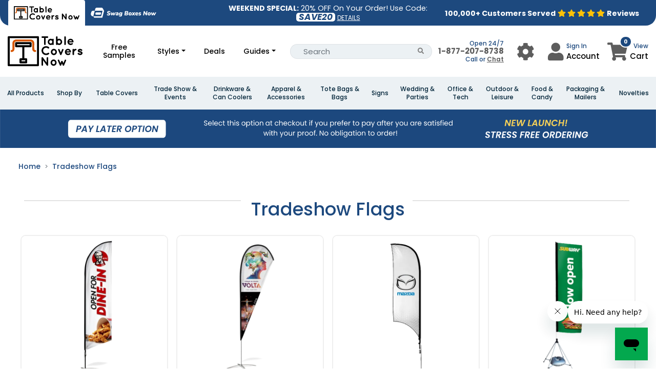

--- FILE ---
content_type: text/html; charset=utf-8
request_url: https://www.tablecoversnow.com/product/tradeshow-flags
body_size: 84894
content:
<!DOCTYPE html>
<html lang="en">
<head>
    <script>
    //Global site tag (gtag.js) - Google Ads
    var currency_code = "USD";
    window.dataLayer = window.dataLayer || [];
    window.uetq = window.uetq || [];
    var urlParamsBlade = new URLSearchParams(window.location.search);
</script>

        <!-- Global site tag (gtag.js) - Google Ads -->
    <script async src="https://www.googletagmanager.com/gtag/js?id=AW-672656953"></script>
    <script>
        function gtag(){
            dataLayer.push(arguments);
        }
        gtag("js", new Date());
        gtag("config", "AW-672656953",{'allow_enhanced_conversions':true});
    </script>
    <script>
        function call_conversion(formatted_number, mobile_number){
            var elements = document.getElementsByClassName("entry-phone");
            for (var i = 0; i < elements.length; i++) {
                var element = elements[i];
                if(element.hasAttribute("href")) {
                    element.href = "tel:" + mobile_number;
                    if(element.querySelector(".fa") === null) {
                        element.innerHTML = "";
                        element.appendChild(document.createTextNode(formatted_number));
                    }
                }
            }
            elements = document.getElementsByClassName("entry-local-phone");
            for (i = elements.length; i--;) {
                elements[i].parentNode.removeChild(elements[i]);
            }
        }
        gtag('config', 'AW-672656953/eJCECJ-JwP4BELnc38AC', {
            'phone_conversion_number': '(877)-207-8738',
            'phone_conversion_callback': call_conversion,
            'phone_conversion_options': {
                'timeout': 20,
                'cache': false
            }
        });
        gtag('config', 'AW-672656953/6wcPCIjBsP8BELnc38AC', {
            'phone_conversion_number': '(877)-207-8738',
            'phone_conversion_callback': call_conversion
        });
    </script>
    <!-- Google Tag Manager -->
    <script>(function(w,d,s,l,i){w[l]=w[l]||[];w[l].push({'gtm.start':
            new Date().getTime(),event:'gtm.js'});var f=d.getElementsByTagName(s)[0],
        j=d.createElement(s),dl=l!='dataLayer'?'&l='+l:'';j.async=true;j.src=
        'https://www.googletagmanager.com/gtm.js?id='+i+dl;f.parentNode.insertBefore(j,f);
    })(window,document,'script','dataLayer','GTM-W9SWQQF');</script>
    <!-- End Google Tag Manager -->
            <!-- Meta Pixel Code -->
        <script>
            !function(f,b,e,v,n,t,s)
            {if(f.fbq)return;n=f.fbq=function(){n.callMethod?
            n.callMethod.apply(n,arguments):n.queue.push(arguments)};
            if(!f._fbq)f._fbq=n;n.push=n;n.loaded=!0;n.version='2.0';
            n.queue=[];t=b.createElement(e);t.async=!0;
            t.src=v;s=b.getElementsByTagName(e)[0];
            s.parentNode.insertBefore(t,s)}(window, document,'script',
            'https://connect.facebook.net/en_US/fbevents.js');
            fbq('init', '1603428806865989');
            fbq('track', 'PageView');
        </script>
        <noscript><img height="1" width="1" style="display:none"
        src="https://www.facebook.com/tr?id=1603428806865989&ev=PageView&noscript=1"
        /></noscript>
        <!-- End Meta Pixel Code -->
            <!-- Required meta tags -->
<meta charset="utf-8">
<meta name="viewport" content="width=device-width, initial-scale=1.0, maximum-scale=5.0">
<meta name="_token" content="TYn4zNjBuLqw7Wdoh9siEcAwJV3TxjEywbKGcJu3">
<title>Tradeshow Flags - TableCoversNow.Com</title>


<meta name="description" content="Are you looking for fully customizable table covers? Find these here with other popular promotional Products at the lowest prices! Get Free Shipping & Special discounts on your order. T&Cs Apply." />
<meta property="og:description" content="Are you looking for fully customizable table covers? Find these here with other popular promotional Products at the lowest prices! Get Free Shipping & Special discounts on your order. T&Cs Apply." />
<meta name="twitter:description" content="Are you looking for fully customizable table covers? Find these here with other popular promotional Products at the lowest prices! Get Free Shipping & Special discounts on your order. T&Cs Apply." />


    

<meta name="keywords" content="Table covers now, Custom table covers, Lowest price table covers" />




<link rel="canonical" href="https://www.tradeshowtoday.com/product/tradeshow-flags" />






                    <link rel="preload" href="https://static.tablecoversnow.com/Ix5UL8vUTi.svg" as="image" media="(max-width: 767px)" fetchpriority="high">
                                    <link rel="preload" href="https://static.tablecoversnow.com/07TsfAALBy.svg" as="image" media="(min-width: 768px) and (max-width: 1920px)" fetchpriority="high">
                                    <link rel="preload" href="https://static.tablecoversnow.com/BSRM3Stm2n.svg" as="image" media="(min-width: 1921px) and (max-width: 2400px)" fetchpriority="high">
                                    <link rel="preload" href="https://static.tablecoversnow.com/s6NMxKcw2o.svg" as="image" media="(min-width: 2401px)" fetchpriority="high">
                <link rel="preload" href="https://static.tablecoversnow.com/QAsutP2K6f.svg" as="image" fetchpriority="high">
    <link rel="preload" href="https://static.tablecoversnow.com/qGXzrSR2A3.svg" as="image" media="(min-width: 767px)">
    
    <link rel="preload" href="https://static.tablecoversnow.com/ogKD4BZvfT.svg" as="image" media="(min-width: 767px)">

<link rel="stylesheet" href="https://www.tablecoversnow.com/assets/application-statics/css/bootstrap-4.3.1/dist/css/bootstrap.min.css">
<link rel="stylesheet" href="/assets-mix/application-statics/css/mgmenu_new_design.css?id=a617aa45198173bbc12b3ba67c20518d&v=10">
<link rel="stylesheet" href="/assets-mix/application-statics/css/common_new.css?id=73601bb263e2ebc84a21f50d915525a5&v=10">
<link rel="stylesheet" href="https://www.tablecoversnow.com/assets/application-statics/css/fontawesome/css/all.min.css?v=1">
<link rel="stylesheet" href="https://fonts.googleapis.com/css?family=Montserrat:100,100i,200,200i,300,300i,400,400i,500,500i,600,600i,700,700i,800,800i,900,900i&display=swap">
<link rel="stylesheet" href="https://fonts.googleapis.com/css2?family=Roboto:ital,wght@0,400;0,500;0,700;0,900;1,400&display=optional">
    <link rel="stylesheet" href="/assets-mix/application-statics/css/home.css?id=fd25445a61265e07d0f14dda6308c08a&v=3">


            <link rel="icon" href="https://static.tablecoversnow.com/table-covers-now-34jh34.png" />
</head>
<body>
    <!-- Google Tag Manager (noscript) -->
    <noscript><iframe src="https://www.googletagmanager.com/ns.html?id=GTM-W9SWQQF" height="0" width="0"
            style="display:none;visibility:hidden"></iframe></noscript>
    <!-- End Google Tag Manager (noscript) -->
    <div class="main-container">
        <style>
    .light-yellow{
        color: #ffe34f !important;
    }
</style>
    <style>
        .topBar {
            height: 50px;
        }
        .topBar .row {
            height: 100%;
        }
        .topBar .nav-link {
            /* width: 190px; */
            display: flex !important;
            align-items: center !important;
            justify-content: center !important;
            padding: 0px 10px !important;
            border: 1px solid transparent !important;
            background-color: transparent !important;
        }

        .topBar .nav-link img {
            object-fit: contain;
            aspect-ratio: 128/34;
            width: 128px;
        }

        .topBar .nav-link .active_img {
            display: none;
        }

        .topBar .nav-link:hover .def_img {
            display: none;
        }

        .topBar .nav-link:hover .active_img {
            display: block;
        }

        .topBar .nav-link.active .def_img {
            display: none;
        }

        .topBar .nav-link.active .active_img {
            display: block;
        }

        .topBar .nav-link:hover {
            background-color: #fff !important;
            border-bottom: 1px solid white !important;
        }

        .topBar .nav-tabs .nav-link.active {
            border-bottom: 1px solid white !important;
            background-color: #ffffff !important;
        }
        @media (max-width: 1024px) and (min-width: 768px) {
            .topBar .col-md-8 {
                flex: 0 0 66.666667% !important;
                max-width: 66.666667% !important;
            }
        }
        @media (min-width: 1441px) {
            .topBar {
                padding-left: 100px !important;
                padding-right: 100px !important;
            }
        }
        @media (max-width: 768px) {
            .topBar {
                    height: auto;
                }
            .topBar .row {
                height: auto;
            }
        }
    </style>
<div class="top-bar topBar pl-3 pr-3">
    <div class="row">
            
            <div class="col-4 d-none d-md-block order-1">
                <div class="nav-tabs h-100 d-flex flex-row border-bottom-0">
                    <a href="https://www.tablecoversnow.com/" title="" class="nav-link active">
                        
                        <img src="https://static.tablecoversnow.com/ogKD4BZvfT.svg" class="active_img" alt="Table Covers Now Logo" height="34" width="128">                  
                    </a>
                    <a href="https://www.swagboxesnow.com/" title="Swag Boxes Now" class="nav-link">
                        <img src="https://static.tablecoversnow.com/qGXzrSR2A3.svg" class="def_img" alt="Swag Boxes Now" height="34" width="128">
                        <img src="https://static.tablecoversnow.com/5EECiEOJV6.svg" class="active_img" alt="Swag Boxes Now" height="34" width="128">                    
                    </a>
                </div>
            </div>
                <div class="col-12 col-md-8 col-lg-4 text-center d-flex-align-center justify-content-md-end justify-content-xl-center  order-2 ">
            <div class="bar-inner">
                <b>WEEKEND SPECIAL:</b> 20% OFF On Your Order! <span class='d-inline-block'>Use Code:</span> <span class="save_code">SAVE20</span>   <a data-toggle="modal" data-target="#couponDetailModal" href="javascript:;">DETAILS</a>             </div>
        </div>
        <div class="col-4 text-left d-flex mobile-none order-3">
                            <a class="text-decoration-none align-items-center d-flex" href="https://www.tablecoversnow.com/page/product-reviews" id="shopper_approved_topbar_rating">
                    <span class="home-rating-review align-items-center d-flex">
                        <span class="home-rating-review-wrap text-white font-weight-bold">
                            <span class="rating-star-count "> 100,000+ Customers Served</span>
                                <span class="text-warning ml-1 mr-1">
                                    <i class="fa fa-star" aria-hidden="true"></i>
                                    <i class="fa fa-star" aria-hidden="true"></i>
                                    <i class="fa fa-star" aria-hidden="true"></i>
                                    <i class="fa fa-star" aria-hidden="true"></i>
                                    <i class="fa fa-star" aria-hidden="true"></i>
                                </span>
                            <span class="rating-star-review">Reviews</span>
                        </span>
                    </span>
                </a>
                    </div>
    </div>
</div>
<nav class="navbar navbar-expand-md top-nav-custom container-fluid">
    <div class="container">
        <a style="padding: 0 !important;" class="navbar-brand pb-2" href="https://www.tablecoversnow.com">
            <img width="300" height="121" src="https://static.tablecoversnow.com/QAsutP2K6f.svg" alt="TableCoversNow.Com" class="store_logo_TCN lazy">
        </a>
        <div class="desktop top-nav top-menu w-auto" id="navbarNavDropdown">
            <ul class="navbar-nav m-auto d-table">
                                                <li class="nav-item d-table-cell">
                    
                                                                <a class="nav-link" href="https://www.tablecoversnow.com/product/sample-products/sample-table-covers" style="width: auto;">Free Samples</a>
                                    </li>
                
                                                    <li class="nav-item dropdown d-table-cell p-static">
                        <a class="nav-link dropdown-toggle text-center " href="#" id="navbarDropdownMenuLink" data-toggle="dropdown" aria-haspopup="true" aria-expanded="false">Styles</a>
                        <div class="dropdown-menu" style="z-index: 99999;" aria-labelledby="navbarDropdownMenuLinkMobile">
                            <div class="ul-style">
                                                                    <div class="li-style" style="border-bottom: 1px solid #ccc;">
                                        <a style="display: inline-block;font-weight:600;font-size:15px;cursor:default" class="dropdown-item"
                                        href="javascript:;">Similar Custom Tablecloth
                                        </a>
                                    </div>
                                                                                                                                                                                                        <div class="li-style">
                                                <a style="display: inline-block;font-size: 14px" class="dropdown-item"
                                                href="https://www.tablecoversnow.com">Custom Tablecloths
                                                </a>
                                            </div>
                                                                                                                                                                                                            <div class="li-style">
                                                <a style="display: inline-block;font-size: 14px" class="dropdown-item"
                                                href="https://www.tablecoversnow.com/product/table-covers/custom/custom-digital-print-tablecloth">Custom Digital Print Tablecloths
                                                </a>
                                            </div>
                                                                                                                                                                                                            <div class="li-style">
                                                <a style="display: inline-block;font-size: 14px" class="dropdown-item"
                                                href="https://www.tablecoversnow.com/product/table-covers/custom/custom-print-on-demand-tablecloth">Custom Print On Demand Tablecloths
                                                </a>
                                            </div>
                                                                                                                                                                                                            <div class="li-style">
                                                <a style="display: inline-block;font-size: 14px" class="dropdown-item"
                                                href="https://www.tablecoversnow.com/product/table-covers/custom/custom-printed-linen-tablecloths">Printed Linen Tablecloths
                                                </a>
                                            </div>
                                                                                                                                                                                                            <div class="li-style">
                                                <a style="display: inline-block;font-size: 14px" class="dropdown-item"
                                                href="https://www.tablecoversnow.com/product/table-covers/custom/custom-printed-tablecloths">Custom Printed Tablecloths
                                                </a>
                                            </div>
                                                                                                                                                                                                            <div class="li-style">
                                                <a style="display: inline-block;font-size: 14px" class="dropdown-item"
                                                href="https://www.tablecoversnow.com/product/table-covers/custom/custom-party-table-covers">Custom Party Table Covers
                                                </a>
                                            </div>
                                                                                                                                                                                                            <div class="li-style">
                                                <a style="display: inline-block;font-size: 14px" class="dropdown-item"
                                                href="https://www.tablecoversnow.com/product/table-covers/custom/custom-tablecloth-with-logo">Custom Tablecloth With Logo
                                                </a>
                                            </div>
                                                                                                                                                                                                            <div class="li-style">
                                                <a style="display: inline-block;font-size: 14px" class="dropdown-item"
                                                href="https://www.tablecoversnow.com/product/table-covers/custom/custom-christmas-tablecloths">Custom Christmas Tablecloths
                                                </a>
                                            </div>
                                                                                                                                                                                                            <div class="li-style">
                                                <a style="display: inline-block;font-size: 14px" class="dropdown-item"
                                                href="https://www.tablecoversnow.com/product/table-covers/custom/custom-table-linens">Custom Table Linens
                                                </a>
                                            </div>
                                                                                                                                                                                                            <div class="li-style">
                                                <a style="display: inline-block;font-size: 14px" class="dropdown-item"
                                                href="https://www.tablecoversnow.com/product/table-covers/custom/custom-personalized-photo-tablecloths">Custom Personalized Photo Tablecloths
                                                </a>
                                            </div>
                                                                                                                                                                                                            <div class="li-style">
                                                <a style="display: inline-block;font-size: 14px" class="dropdown-item"
                                                href="https://www.tablecoversnow.com/product/table-covers/custom/custom-52-x-70-tablecloth">Custom 52 x 70 Tablecloths
                                                </a>
                                            </div>
                                                                                                                                                                                                            <div class="li-style">
                                                <a style="display: inline-block;font-size: 14px" class="dropdown-item"
                                                href="https://www.tablecoversnow.com/product/table-covers/custom/custom-108-round-tablecloth">Custom 108 Round Tablecloths
                                                </a>
                                            </div>
                                                                                                                                                                                                            <div class="li-style">
                                                <a style="display: inline-block;font-size: 14px" class="dropdown-item"
                                                href="https://www.tablecoversnow.com/product/table-covers/custom/custom-70x70-square-tablecloth">Custom 70x70 Square Tablecloths
                                                </a>
                                            </div>
                                                                                                                                                                                                            <div class="li-style">
                                                <a style="display: inline-block;font-size: 14px" class="dropdown-item"
                                                href="https://www.tablecoversnow.com/product/table-covers/custom/custom-tablecloths-houston">Custom Tablecloths Houston
                                                </a>
                                            </div>
                                                                                                                                                                                                            <div class="li-style">
                                                <a style="display: inline-block;font-size: 14px" class="dropdown-item"
                                                href="https://www.tablecoversnow.com/product/table-covers/custom/custom-table-linens-washington-dc">Custom Table Linens In Washington DC
                                                </a>
                                            </div>
                                                                                                                                                                                                            <div class="li-style">
                                                <a style="display: inline-block;font-size: 14px" class="dropdown-item"
                                                href="https://www.tablecoversnow.com/product/table-covers/custom/custom-table-linens-philadelphia">Custom Table Linens In Philadelphia
                                                </a>
                                            </div>
                                                                                                                                                                                                            <div class="li-style">
                                                <a style="display: inline-block;font-size: 14px" class="dropdown-item"
                                                href="https://www.tablecoversnow.com/product/table-covers/custom/custom-black-round-tablecloths">Custom Black Round Tablecloths
                                                </a>
                                            </div>
                                                                                                                                                                                                            <div class="li-style">
                                                <a style="display: inline-block;font-size: 14px" class="dropdown-item"
                                                href="https://www.tablecoversnow.com/product/table-covers/custom/custom-60-x-120-tablecloth">Custom 60 x 120 Tablecloths
                                                </a>
                                            </div>
                                                                                                                                                                                                            <div class="li-style">
                                                <a style="display: inline-block;font-size: 14px" class="dropdown-item"
                                                href="https://www.tablecoversnow.com/product/table-covers/custom/custom-6-foot-tablecloth">Custom 6 Foot Tablecloths
                                                </a>
                                            </div>
                                                                                                                                                                                                            <div class="li-style">
                                                <a style="display: inline-block;font-size: 14px" class="dropdown-item"
                                                href="https://www.tablecoversnow.com/product/table-covers/custom/custom-5-foot-round-tablecloth">Custom 5 Foot Round Tablecloths
                                                </a>
                                            </div>
                                                                                                                                                                                                            <div class="li-style">
                                                <a style="display: inline-block;font-size: 14px" class="dropdown-item"
                                                href="https://www.tablecoversnow.com/product/table-covers/custom/custom-bulk-tablecloths">Custom Bulk Tablecloths
                                                </a>
                                            </div>
                                                                                                                                                <div class="li-style" style="border-bottom: 1px solid #ccc;">
                                        <a style="display: inline-block;font-weight:600;font-size:15px;cursor:default" class="dropdown-item"
                                        href="javascript:;">Similar Custom Table Covers
                                        </a>
                                    </div>
                                                                                                                                                                                                        <div class="li-style">
                                                <a style="display: inline-block;font-size: 14px" class="dropdown-item"
                                                href="https://www.tablecoversnow.com/product/table-covers/custom/custom-wholesale-tablecloths">Custom Wholesale Tablecloths
                                                </a>
                                            </div>
                                                                                                                                                                                                            <div class="li-style">
                                                <a style="display: inline-block;font-size: 14px" class="dropdown-item"
                                                href="https://www.tablecoversnow.com/product/table-covers/custom/custom-cocktail-table-covers">Custom Cocktail Table Covers
                                                </a>
                                            </div>
                                                                                                                                                                                                            <div class="li-style">
                                                <a style="display: inline-block;font-size: 14px" class="dropdown-item"
                                                href="https://www.tablecoversnow.com/product/table-covers/custom/custom-fit-elastic-table-covers">Custom Fit Elastic Table Covers
                                                </a>
                                            </div>
                                                                                                                                                                                                            <div class="li-style">
                                                <a style="display: inline-block;font-size: 14px" class="dropdown-item"
                                                href="https://www.tablecoversnow.com/product/table-covers/custom/custom-logo-fitted-table-cover">Custom Logo Fitted Table Cover
                                                </a>
                                            </div>
                                                                                                                                                                                                            <div class="li-style">
                                                <a style="display: inline-block;font-size: 14px" class="dropdown-item"
                                                href="https://www.tablecoversnow.com/product/table-covers/custom/full-color-fitted-table-cover">Full-Color Fitted Table Cover
                                                </a>
                                            </div>
                                                                                                                                                                                                            <div class="li-style">
                                                <a style="display: inline-block;font-size: 14px" class="dropdown-item"
                                                href="https://www.tablecoversnow.com/product/table-covers/custom/stretch-fitted-table-cover">Stretch Fitted Table Cover
                                                </a>
                                            </div>
                                                                                                                                                                                                            <div class="li-style">
                                                <a style="display: inline-block;font-size: 14px" class="dropdown-item"
                                                href="https://www.tablecoversnow.com/product/table-covers/custom/promotional-fitted-table-cover">Promotional Fitted Table Cover
                                                </a>
                                            </div>
                                                                                                                                                                                                            <div class="li-style">
                                                <a style="display: inline-block;font-size: 14px" class="dropdown-item"
                                                href="https://www.tablecoversnow.com/product/table-covers/custom/trade-show-fitted-table-cover">Trade Show Fitted Table Cover
                                                </a>
                                            </div>
                                                                                                                                                                                                            <div class="li-style">
                                                <a style="display: inline-block;font-size: 14px" class="dropdown-item"
                                                href="https://www.tablecoversnow.com/product/table-covers/custom/custom-printed-fitted-table-cover">Custom Printed Fitted Table Cover
                                                </a>
                                            </div>
                                                                                                                                                                                                            <div class="li-style">
                                                <a style="display: inline-block;font-size: 14px" class="dropdown-item"
                                                href="https://www.tablecoversnow.com/product/table-covers/custom/business-fitted-table-cover">Business Fitted Table Cover
                                                </a>
                                            </div>
                                                                                                                                                                                                            <div class="li-style">
                                                <a style="display: inline-block;font-size: 14px" class="dropdown-item"
                                                href="https://www.tablecoversnow.com/product/table-covers/custom/custom-branded-trestle-table-covers">Custom Branded Trestle Table Covers
                                                </a>
                                            </div>
                                                                                                                                                                                                            <div class="li-style">
                                                <a style="display: inline-block;font-size: 14px" class="dropdown-item"
                                                href="https://www.tablecoversnow.com/product/table-covers/custom/custom-60-x-84-tablecloth">Custom 60x84 Tablecloths
                                                </a>
                                            </div>
                                                                                                                                                                                                            <div class="li-style">
                                                <a style="display: inline-block;font-size: 14px" class="dropdown-item"
                                                href="https://www.tablecoversnow.com/product/table-covers/custom/custom-oblong-tablecloth">Custom Oblong Tablecloths
                                                </a>
                                            </div>
                                                                                                                                                                                                            <div class="li-style">
                                                <a style="display: inline-block;font-size: 14px" class="dropdown-item"
                                                href="https://www.tablecoversnow.com/product/table-covers/custom/custom-fitted-table-covers-with-logo">Custom Fitted Table Covers With Logos
                                                </a>
                                            </div>
                                                                                                                                                                                                            <div class="li-style">
                                                <a style="display: inline-block;font-size: 14px" class="dropdown-item"
                                                href="https://www.tablecoversnow.com/product/table-covers/custom/custom-communion-table-cloth">Custom Communion Tablecloths
                                                </a>
                                            </div>
                                                                                                                                                                                                            <div class="li-style">
                                                <a style="display: inline-block;font-size: 14px" class="dropdown-item"
                                                href="https://www.tablecoversnow.com/product/table-covers/custom/custom-rectangular-fitted-tablecloths">Custom Rectangular Fitted Tablecloths
                                                </a>
                                            </div>
                                                                                                                                                <div class="li-style" style="border-bottom: 1px solid #ccc;">
                                        <a style="display: inline-block;font-weight:600;font-size:15px;cursor:default" class="dropdown-item"
                                        href="javascript:;">Similar Custom Table Runners
                                        </a>
                                    </div>
                                                                                                                                                                                                        <div class="li-style">
                                                <a style="display: inline-block;font-size: 14px" class="dropdown-item"
                                                href="https://www.tablecoversnow.com/product/table-runners/custom/custom-linen-table-runner">Custom Linen Table Runners
                                                </a>
                                            </div>
                                                                                                                                                                                                            <div class="li-style">
                                                <a style="display: inline-block;font-size: 14px" class="dropdown-item"
                                                href="https://www.tablecoversnow.com/product/table-runners/custom/custom-personalized-monogram-table-runners">Custom Personalized Monogram Table Runners
                                                </a>
                                            </div>
                                                                                                                                                                                                            <div class="li-style">
                                                <a style="display: inline-block;font-size: 14px" class="dropdown-item"
                                                href="https://www.tablecoversnow.com/product/table-runners/custom/custom-print-table-runner">Custom Print Table Runners
                                                </a>
                                            </div>
                                                                                                                                                                                                            <div class="li-style">
                                                <a style="display: inline-block;font-size: 14px" class="dropdown-item"
                                                href="https://www.tablecoversnow.com/product/table-runners/custom/custom-embroidered-table-runner">Custom Embroidered Table Runners
                                                </a>
                                            </div>
                                                                                                                                                <div class="li-style" style="border-bottom: 1px solid #ccc;">
                                        <a style="display: inline-block;font-weight:600;font-size:15px;cursor:default" class="dropdown-item"
                                        href="javascript:;">Similar Custom Table Skirts
                                        </a>
                                    </div>
                                                                                                                                            <div class="li-style" style="border-bottom: 1px solid #ccc;">
                                        <a style="display: inline-block;font-weight:600;font-size:15px;cursor:default" class="dropdown-item"
                                        href="javascript:;">Similar Bulk Custom Tablecloths
                                        </a>
                                    </div>
                                                                                                                                                                                                        <div class="li-style">
                                                <a style="display: inline-block;font-size: 14px" class="dropdown-item"
                                                href="https://www.tablecoversnow.com/product/table-covers/custom/custom-white-tablecloths-bulk">Custom White Tablecloths In Bulk
                                                </a>
                                            </div>
                                                                                                                                                                                                            <div class="li-style">
                                                <a style="display: inline-block;font-size: 14px" class="dropdown-item"
                                                href="https://www.tablecoversnow.com/product/table-covers/custom/custom-ivory-tablecloths-bulk">Custom Ivory Tablecloths In Bulk
                                                </a>
                                            </div>
                                                                                                                                                                                                            <div class="li-style">
                                                <a style="display: inline-block;font-size: 14px" class="dropdown-item"
                                                href="https://www.tablecoversnow.com/product/table-covers/custom/custom-cheap-tablecloths-in-bulk">Custom Cheap Tablecloths In Bulk
                                                </a>
                                            </div>
                                                                                                                                                                                                            <div class="li-style">
                                                <a style="display: inline-block;font-size: 14px" class="dropdown-item"
                                                href="https://www.tablecoversnow.com/product/table-covers/custom/custom-bulk-round-tablecloths">Custom Bulk Round Tablecloths
                                                </a>
                                            </div>
                                                                                                                                                                                                            <div class="li-style">
                                                <a style="display: inline-block;font-size: 14px" class="dropdown-item"
                                                href="https://www.tablecoversnow.com/product/table-covers/custom/custom-bulk-rectangle-tablecloths">Custom Bulk Rectangle Tablecloths
                                                </a>
                                            </div>
                                                                                                                                                                                                            <div class="li-style">
                                                <a style="display: inline-block;font-size: 14px" class="dropdown-item"
                                                href="https://www.tablecoversnow.com/product/table-covers/custom/custom-black-tablecloths-bulk">Black Tablecloths In Bulk
                                                </a>
                                            </div>
                                                                                                                                                                                                            <div class="li-style">
                                                <a style="display: inline-block;font-size: 14px" class="dropdown-item"
                                                href="https://www.tablecoversnow.com/product/table-covers/custom/custom-black-round-tablecloths-in-bulk">Custom Black Round Tablecloths In Bulk
                                                </a>
                                            </div>
                                                                                                                                                <div class="li-style" style="border-bottom: 1px solid #ccc;">
                                        <a style="display: inline-block;font-weight:600;font-size:15px;cursor:default" class="dropdown-item"
                                        href="javascript:;">Similar Bulk Custom Runners
                                        </a>
                                    </div>
                                                                                                                                                                                                        <div class="li-style">
                                                <a style="display: inline-block;font-size: 14px" class="dropdown-item"
                                                href="https://www.tablecoversnow.com/product/table-runners/custom/custom-white-table-runner-bulk">White Table Runners In Bulk
                                                </a>
                                            </div>
                                                                                                                                                                                                            <div class="li-style">
                                                <a style="display: inline-block;font-size: 14px" class="dropdown-item"
                                                href="https://www.tablecoversnow.com/product/table-runners/custom/custom-rose-gold-table-runners-in-bulk">Rose Gold Table Runners In Bulk
                                                </a>
                                            </div>
                                                                                                                                                                                                            <div class="li-style">
                                                <a style="display: inline-block;font-size: 14px" class="dropdown-item"
                                                href="https://www.tablecoversnow.com/product/table-runners/custom/custom-mexican-table-runner-bulk">Custom Mexican Table Runners In Bulk
                                                </a>
                                            </div>
                                                                                                                                                                                                            <div class="li-style">
                                                <a style="display: inline-block;font-size: 14px" class="dropdown-item"
                                                href="https://www.tablecoversnow.com/product/table-runners/custom/custom-lace-table-runners-bulk">Lace Table Runners In Bulk
                                                </a>
                                            </div>
                                                                                                                                                                                                            <div class="li-style">
                                                <a style="display: inline-block;font-size: 14px" class="dropdown-item"
                                                href="https://www.tablecoversnow.com/product/table-runners/custom/custom-gold-table-runner-bulk">Gold Table Runners In Bulk
                                                </a>
                                            </div>
                                                                                                                                                                                                            <div class="li-style">
                                                <a style="display: inline-block;font-size: 14px" class="dropdown-item"
                                                href="https://www.tablecoversnow.com/product/table-runners/custom/custom-chiffon-table-runners-bulk">Custom Chiffon Table Runners In Bulk
                                                </a>
                                            </div>
                                                                                                                                                                                                            <div class="li-style">
                                                <a style="display: inline-block;font-size: 14px" class="dropdown-item"
                                                href="https://www.tablecoversnow.com/product/table-runners/custom/custom-bulk-table-runners">Bulk Table Runners
                                                </a>
                                            </div>
                                                                                                                                                <div class="li-style" style="border-bottom: 1px solid #ccc;">
                                        <a style="display: inline-block;font-weight:600;font-size:15px;cursor:default" class="dropdown-item"
                                        href="javascript:;">Similar Tablecloths By Location
                                        </a>
                                    </div>
                                                                                                                                                                                                        <div class="li-style">
                                                <a style="display: inline-block;font-size: 14px" class="dropdown-item"
                                                href="https://www.tablecoversnow.com/product/table-covers/custom/custom-tablecloths-and-table-covers-in-atlanta-ga">Tablecloths In Atlanta, GA
                                                </a>
                                            </div>
                                                                                                                                                                                                            <div class="li-style">
                                                <a style="display: inline-block;font-size: 14px" class="dropdown-item"
                                                href="https://www.tablecoversnow.com/product/table-covers/custom/custom-tablecloths-and-table-covers-in-austin-tx">Custom Tablecloths In Austin, TX
                                                </a>
                                            </div>
                                                                                                                                                                                                            <div class="li-style">
                                                <a style="display: inline-block;font-size: 14px" class="dropdown-item"
                                                href="https://www.tablecoversnow.com/product/table-covers/custom/custom-tablecloths-and-table-covers-in-boston-ma">Custom Tablecloths In Boston, MA
                                                </a>
                                            </div>
                                                                                                                                                                                                            <div class="li-style">
                                                <a style="display: inline-block;font-size: 14px" class="dropdown-item"
                                                href="https://www.tablecoversnow.com/product/table-covers/custom/custom-tablecloths-and-table-covers-in-charlotte-nc">Custom Tablecloths In Charlotte, NC
                                                </a>
                                            </div>
                                                                                                                                                                                                            <div class="li-style">
                                                <a style="display: inline-block;font-size: 14px" class="dropdown-item"
                                                href="https://www.tablecoversnow.com/product/table-covers/custom/custom-tablecloths-and-table-covers-in-dallas-tx">Custom Tablecloths In Dallas, TX
                                                </a>
                                            </div>
                                                                                                                                                                                                            <div class="li-style">
                                                <a style="display: inline-block;font-size: 14px" class="dropdown-item"
                                                href="https://www.tablecoversnow.com/product/table-covers/custom/custom-tablecloths-and-table-covers-in-denver-co">Custom Tablecloths In Denver, CO
                                                </a>
                                            </div>
                                                                                                                                                                                                            <div class="li-style">
                                                <a style="display: inline-block;font-size: 14px" class="dropdown-item"
                                                href="https://www.tablecoversnow.com/product/table-covers/custom/custom-tablecloths-and-table-covers-in-new-orleans-la">Custom Tablecloths In New Orleans, LA
                                                </a>
                                            </div>
                                                                                                                                                                                                            <div class="li-style">
                                                <a style="display: inline-block;font-size: 14px" class="dropdown-item"
                                                href="https://www.tablecoversnow.com/product/table-covers/custom/custom-tablecloths-and-table-covers-in-san-antonio-tx">Custom Tablecloths In San Antonio, TX
                                                </a>
                                            </div>
                                                                                                                                                                                                            <div class="li-style">
                                                <a style="display: inline-block;font-size: 14px" class="dropdown-item"
                                                href="https://www.tablecoversnow.com/product/table-covers/custom/custom-tablecloths-and-table-covers-in-san-diego-ca">Custom Tablecloths In San Diego, CA
                                                </a>
                                            </div>
                                                                                                                                                                                                            <div class="li-style">
                                                <a style="display: inline-block;font-size: 14px" class="dropdown-item"
                                                href="https://www.tablecoversnow.com/product/table-covers/custom/custom-tablecloths-and-table-covers-in-san-francisco-ca">Custom Tablecloths In San Francisco, CA
                                                </a>
                                            </div>
                                                                                                                                                                                                            <div class="li-style">
                                                <a style="display: inline-block;font-size: 14px" class="dropdown-item"
                                                href="https://www.tablecoversnow.com/product/table-covers/custom/custom-tablecloths-and-table-covers-in-los-angeles-ca">Custom Tablecloths In Los Angeles, CA
                                                </a>
                                            </div>
                                                                                                                                                                                                            <div class="li-style">
                                                <a style="display: inline-block;font-size: 14px" class="dropdown-item"
                                                href="https://www.tablecoversnow.com/product/table-covers/custom/custom-tablecloths-and-table-covers-in-miami-fl">Custom Tablecloths In Miami, FL
                                                </a>
                                            </div>
                                                                                                                                                <div class="li-style" style="border-bottom: 1px solid #ccc;">
                                        <a style="display: inline-block;font-weight:600;font-size:15px;cursor:default" class="dropdown-item"
                                        href="javascript:;">Similar Customized Shape &amp; Size Tableclo...
                                        </a>
                                    </div>
                                                                                                                                                                                                        <div class="li-style">
                                                <a style="display: inline-block;font-size: 14px" class="dropdown-item"
                                                href="https://www.tablecoversnow.com/product/table-covers/custom/custom-60-inch-round-tablecloth">Custom 60-Inch Round Tablecloths
                                                </a>
                                            </div>
                                                                                                                                                                                                            <div class="li-style">
                                                <a style="display: inline-block;font-size: 14px" class="dropdown-item"
                                                href="https://www.tablecoversnow.com/product/table-covers/custom/custom-70-round-tablecloth">Custom 70” Round Tablecloths
                                                </a>
                                            </div>
                                                                                                                                                                                                            <div class="li-style">
                                                <a style="display: inline-block;font-size: 14px" class="dropdown-item"
                                                href="https://www.tablecoversnow.com/product/table-covers/custom/custom-90-round-tablecloth">Custom 90” Round Tablecloths
                                                </a>
                                            </div>
                                                                                                                                                                                                            <div class="li-style">
                                                <a style="display: inline-block;font-size: 14px" class="dropdown-item"
                                                href="https://www.tablecoversnow.com/product/table-covers/custom/custom-120-round-tablecloth">Custom 120” Round Tablecloths
                                                </a>
                                            </div>
                                                                                                                                                                                                            <div class="li-style">
                                                <a style="display: inline-block;font-size: 14px" class="dropdown-item"
                                                href="https://www.tablecoversnow.com/product/table-covers/custom/custom-8-foot-tablecloths">Custom 8 Foot Tablecloths
                                                </a>
                                            </div>
                                                                                                                                                                                                            <div class="li-style">
                                                <a style="display: inline-block;font-size: 14px" class="dropdown-item"
                                                href="https://www.tablecoversnow.com/product/table-covers/custom/custom-size-tablecloths">Custom Size Tablecloths
                                                </a>
                                            </div>
                                                                                                                                                                                                            <div class="li-style">
                                                <a style="display: inline-block;font-size: 14px" class="dropdown-item"
                                                href="https://www.tablecoversnow.com/product/table-covers/custom/custom-4-foot-tablecloths">Custom 4 Foot Tablecloths
                                                </a>
                                            </div>
                                                                                                                                                                                                            <div class="li-style">
                                                <a style="display: inline-block;font-size: 14px" class="dropdown-item"
                                                href="https://www.tablecoversnow.com/product/table-covers/custom/custom-oval-tablecloths">Custom Oval Tablecloths
                                                </a>
                                            </div>
                                                                                                                                                                                                            <div class="li-style">
                                                <a style="display: inline-block;font-size: 14px" class="dropdown-item"
                                                href="https://www.tablecoversnow.com/product/table-covers/custom/custom-white-round-tablecloths">Custom White Round Tablecloths
                                                </a>
                                            </div>
                                                                                                                                                                                                            <div class="li-style">
                                                <a style="display: inline-block;font-size: 14px" class="dropdown-item"
                                                href="https://www.tablecoversnow.com/product/table-covers/custom/custom-round-outdoor-tablecloth">Custom Round Outdoor Tablecloths
                                                </a>
                                            </div>
                                                                                                                                                <div class="li-style" style="border-bottom: 1px solid #ccc;">
                                        <a style="display: inline-block;font-weight:600;font-size:15px;cursor:default" class="dropdown-item"
                                        href="javascript:;">Similar Customized Tablecloths for Trade...
                                        </a>
                                    </div>
                                                                                                                                                                                                        <div class="li-style">
                                                <a style="display: inline-block;font-size: 14px" class="dropdown-item"
                                                href="https://www.tablecoversnow.com/product/table-covers/custom/custom-birthday-tablecloths">Custom Birthday Tablecloths
                                                </a>
                                            </div>
                                                                                                                                                                                                            <div class="li-style">
                                                <a style="display: inline-block;font-size: 14px" class="dropdown-item"
                                                href="https://www.tablecoversnow.com/product/table-runners/custom/custom-personalized-christmas-table-runners">Custom Personalized Christmas Table Runners
                                                </a>
                                            </div>
                                                                                                                                                                                                            <div class="li-style">
                                                <a style="display: inline-block;font-size: 14px" class="dropdown-item"
                                                href="https://www.tablecoversnow.com/product/table-runners/custom/custom-personalized-wedding-table-runners">Custom Personalized Wedding Table Runners
                                                </a>
                                            </div>
                                                                                                                                                                                                            <div class="li-style">
                                                <a style="display: inline-block;font-size: 14px" class="dropdown-item"
                                                href="https://www.tablecoversnow.com/product/table-covers/custom/custom-event-tablecloths">Custom Event Tablecloths
                                                </a>
                                            </div>
                                                                                                                                                                                                            <div class="li-style">
                                                <a style="display: inline-block;font-size: 14px" class="dropdown-item"
                                                href="https://www.tablecoversnow.com/product/table-covers/custom/custom-8-foot-table-covers-for-trade-shows">Custom 8-Foot Table Covers For Trade Shows
                                                </a>
                                            </div>
                                                                                                                                                                                                            <div class="li-style">
                                                <a style="display: inline-block;font-size: 14px" class="dropdown-item"
                                                href="https://www.tablecoversnow.com/product/table-covers/custom/custom-jewelry-display-table-cloths">Jewelry Display Tablecloths
                                                </a>
                                            </div>
                                                                                                                                                                                                            <div class="li-style">
                                                <a style="display: inline-block;font-size: 14px" class="dropdown-item"
                                                href="https://www.tablecoversnow.com/product/table-runners/custom/custom-craft-fair-table-runners">Custom Craft Fair Table Runners
                                                </a>
                                            </div>
                                                                                                                                                                                                            <div class="li-style">
                                                <a style="display: inline-block;font-size: 14px" class="dropdown-item"
                                                href="https://www.tablecoversnow.com/product/table-covers/custom/custom-demonstration-table-covers">Custom Demonstration Table Covers
                                                </a>
                                            </div>
                                                                                                                                                                                                            <div class="li-style">
                                                <a style="display: inline-block;font-size: 14px" class="dropdown-item"
                                                href="https://www.tablecoversnow.com/product/table-covers/custom/custom-seminar-table-covers">Custom Seminar Table Covers
                                                </a>
                                            </div>
                                                                                                                                                                                                            <div class="li-style">
                                                <a style="display: inline-block;font-size: 14px" class="dropdown-item"
                                                href="https://www.tablecoversnow.com/product/table-covers/custom/camping-tablecloth">Custom Camping Tablecloths
                                                </a>
                                            </div>
                                                                                                                                                                                                            <div class="li-style">
                                                <a style="display: inline-block;font-size: 14px" class="dropdown-item"
                                                href="https://www.tablecoversnow.com/product/table-covers/custom/fall-table-runner">Custom Fall Table Runners
                                                </a>
                                            </div>
                                                                                                                                                                                                            <div class="li-style">
                                                <a style="display: inline-block;font-size: 14px" class="dropdown-item"
                                                href="https://www.tablecoversnow.com/product/table-covers/custom/custom-black-event-tablecloths">Custom Black Event Tablecloths
                                                </a>
                                            </div>
                                                                                                                                                                                                            <div class="li-style">
                                                <a style="display: inline-block;font-size: 14px" class="dropdown-item"
                                                href="https://www.tablecoversnow.com/product/table-covers/custom/custom-branded-exhibition-tablecloths">Custom Branded Exhibition Tablecloths
                                                </a>
                                            </div>
                                                                                                                                                                                                            <div class="li-style">
                                                <a style="display: inline-block;font-size: 14px" class="dropdown-item"
                                                href="https://www.tablecoversnow.com/product/table-covers/custom/custom-farmers-market-tablecloths">Farmers Market Tablecloths
                                                </a>
                                            </div>
                                                                                                                                                                                                            <div class="li-style">
                                                <a style="display: inline-block;font-size: 14px" class="dropdown-item"
                                                href="https://www.tablecoversnow.com/product/table-covers/custom/custom-display-tablecloths">Custom Display Tablecloths
                                                </a>
                                            </div>
                                                                                                                                                                                                            <div class="li-style">
                                                <a style="display: inline-block;font-size: 14px" class="dropdown-item"
                                                href="https://www.tablecoversnow.com/product/table-covers/custom/custom-conference-table-cloths">Conference Tablecloths
                                                </a>
                                            </div>
                                                                                                                                                                                                            <div class="li-style">
                                                <a style="display: inline-block;font-size: 14px" class="dropdown-item"
                                                href="https://www.tablecoversnow.com/product/table-covers/custom/custom-6-foot-table-covers-for-trade-shows">Custom 6-Foot Table Covers For Trade Shows
                                                </a>
                                            </div>
                                                                                                                                                                                                            <div class="li-style">
                                                <a style="display: inline-block;font-size: 14px" class="dropdown-item"
                                                href="https://www.tablecoversnow.com/product/table-covers/custom/custom-craft-show-table-covers">Custom Craft Show Table Covers
                                                </a>
                                            </div>
                                                                                                                                                                                                            <div class="li-style">
                                                <a style="display: inline-block;font-size: 14px" class="dropdown-item"
                                                href="https://www.tablecoversnow.com/product/table-runners/custom/custom-trade-show-table-runners">Custom Trade Show Table Runners
                                                </a>
                                            </div>
                                                                                                                                                                                                            <div class="li-style">
                                                <a style="display: inline-block;font-size: 14px" class="dropdown-item"
                                                href="https://www.tablecoversnow.com/product/table-covers/custom/custom-trade-show-table-covers-with-logos">Custom Trade Show Table Covers With Logos
                                                </a>
                                            </div>
                                                                                                                                                                                                            <div class="li-style">
                                                <a style="display: inline-block;font-size: 14px" class="dropdown-item"
                                                href="https://www.tablecoversnow.com/product/table-covers/custom/custom-trade-show-table-covers">Custom Trade Show Table Covers
                                                </a>
                                            </div>
                                                                                                                                                                                                            <div class="li-style">
                                                <a style="display: inline-block;font-size: 14px" class="dropdown-item"
                                                href="https://www.tablecoversnow.com/product/table-covers/custom/custom-bulk-tablecloths-for-weddings">Custom Bulk Tablecloths For Weddings
                                                </a>
                                            </div>
                                                                                                                                                <div class="li-style" style="border-bottom: 1px solid #ccc;">
                                        <a style="display: inline-block;font-weight:600;font-size:15px;cursor:default" class="dropdown-item"
                                        href="javascript:;">Similar Customized Tablecloth Materials
                                        </a>
                                    </div>
                                                                                                                                                                                                        <div class="li-style">
                                                <a style="display: inline-block;font-size: 14px" class="dropdown-item"
                                                href="https://www.tablecoversnow.com/product/table-covers/custom/custom-waterproof-tablecloths">Custom Waterproof Tablecloths
                                                </a>
                                            </div>
                                                                                                                                                                                                            <div class="li-style">
                                                <a style="display: inline-block;font-size: 14px" class="dropdown-item"
                                                href="https://www.tablecoversnow.com/product/table-covers/custom/custom-stretch-table-covers">Custom Stretch Table Covers
                                                </a>
                                            </div>
                                                                                                                                                                                                            <div class="li-style">
                                                <a style="display: inline-block;font-size: 14px" class="dropdown-item"
                                                href="https://www.tablecoversnow.com/product/table-covers/custom/custom-outdoor-table-covers">Custom Outdoor Table Covers
                                                </a>
                                            </div>
                                                                                                                                                                                                            <div class="li-style">
                                                <a style="display: inline-block;font-size: 14px" class="dropdown-item"
                                                href="https://www.tablecoversnow.com/product/table-covers/custom/custom-wrinkle-free-tablecloth-with-logos">Custom Wrinkle Free Tablecloth With Logos
                                                </a>
                                            </div>
                                                                                                                                                                                                            <div class="li-style">
                                                <a style="display: inline-block;font-size: 14px" class="dropdown-item"
                                                href="https://www.tablecoversnow.com/product/table-covers/custom/custom-wrinkle-free-trade-show-table-covers">Custom Wrinkle-Free Trade Show Table Covers
                                                </a>
                                            </div>
                                                                                                                                                                                                            <div class="li-style">
                                                <a style="display: inline-block;font-size: 14px" class="dropdown-item"
                                                href="https://www.tablecoversnow.com/product/table-covers/custom/custom-purple-tablecloth">Custom Purple Tablecloths
                                                </a>
                                            </div>
                                                                                                                                                                                                            <div class="li-style">
                                                <a style="display: inline-block;font-size: 14px" class="dropdown-item"
                                                href="https://www.tablecoversnow.com/product/table-covers/custom/custom-navy-blue-tablecloth">Custom Navy Blue Tablecloths
                                                </a>
                                            </div>
                                                                                                                                                                                                            <div class="li-style">
                                                <a style="display: inline-block;font-size: 14px" class="dropdown-item"
                                                href="https://www.tablecoversnow.com/product/table-covers/custom/custom-stretch-table-covers-with-logo">Custom Stretch Table Covers With Logos
                                                </a>
                                            </div>
                                                                                                                                                                                                            <div class="li-style">
                                                <a style="display: inline-block;font-size: 14px" class="dropdown-item"
                                                href="https://www.tablecoversnow.com/product/table-covers/custom/custom-cheap-polyester-tablecloths-in-bulk">Custom Cheap Polyester Tablecloths In Bulk
                                                </a>
                                            </div>
                                                                                                                                                                                                            <div class="li-style">
                                                <a style="display: inline-block;font-size: 14px" class="dropdown-item"
                                                href="https://www.tablecoversnow.com/product/table-covers/custom/custom-bulk-plastic-tablecloths">Bulk Plastic Tablecloths
                                                </a>
                                            </div>
                                                                                                                                                                                                            <div class="li-style">
                                                <a style="display: inline-block;font-size: 14px" class="dropdown-item"
                                                href="https://www.tablecoversnow.com/product/table-covers/custom/custom-black-table-runner">Custom Black Table Runners
                                                </a>
                                            </div>
                                                                                                                                                                                                            <div class="li-style">
                                                <a style="display: inline-block;font-size: 14px" class="dropdown-item"
                                                href="https://www.tablecoversnow.com/product/table-runners/custom/custom-white-table-runner">Custom White Table Runners
                                                </a>
                                            </div>
                                                                                                                                                                                                            <div class="li-style">
                                                <a style="display: inline-block;font-size: 14px" class="dropdown-item"
                                                href="https://www.tablecoversnow.com/product/table-covers/custom/custom-polyester-tablecloths">Custom Polyester Tablecloths
                                                </a>
                                            </div>
                                                                                                                                                                                                            <div class="li-style">
                                                <a style="display: inline-block;font-size: 14px" class="dropdown-item"
                                                href="https://www.tablecoversnow.com/product/table-covers/custom/custom-spandex-table-covers">Custom Spandex Table Covers
                                                </a>
                                            </div>
                                                                                                                                        </div>
                        </div>
                    </li>
                                                    <li class="nav-item d-table-cell">
                        <a class="nav-link" href="https://www.tablecoversnow.com/deal">Deals</a>
                    </li>
                                                                    <li class="nav-item dropdown d-table-cell p-static">
                        <a class="nav-link dropdown-toggle text-center " href="#" id="navbarDropdownMenuLink" data-toggle="dropdown" aria-haspopup="true" aria-expanded="false">Guides</a>
                        <div class="dropdown-menu" style="z-index: 99999;" aria-labelledby="navbarDropdownMenuLinkMobile">
                            <div class="col-12 br1"><a href="https://www.tablecoversnow.com/guides" class="menu_sub_title">All Guides</a><hr></div>
                            <div class="guide-ul-style">
                                                                    <div class="li-style">
                                        <a 
                                            style="display: inline-block;font-weight:500;font-size: 14px" 
                                            class="dropdown-item" 
                                            title="Table Graduation Party Ideas (Centerpieces, Decor Themes, And Photo Displays)"
                                            href="https://www.tablecoversnow.com/guides/table-graduation-party-ideas-centerpiece-themes-decor">
                                                Table Graduation Party Ideas (Centerpieces, Decor Themes, And Photo Displays)
                                        </a>
                                    </div>
                                                                    <div class="li-style">
                                        <a 
                                            style="display: inline-block;font-weight:500;font-size: 14px" 
                                            class="dropdown-item" 
                                            title="Simple Valentine Table Decorations: Romantic Setups, Charming Accents, And Ideas"
                                            href="https://www.tablecoversnow.com/guides/simple-valentine-table-decorations-setups-themes-ideas">
                                                Simple Valentine Table Decorations: Romantic Setups, Charming Accents, And Ideas
                                        </a>
                                    </div>
                                                                    <div class="li-style">
                                        <a 
                                            style="display: inline-block;font-weight:500;font-size: 14px" 
                                            class="dropdown-item" 
                                            title="Formal Table Setting Without Plates (Styling Ideas, Designs, And Creative Themes)"
                                            href="https://www.tablecoversnow.com/guides/formal-table-setting-without-plates-design-ideas-themes">
                                                Formal Table Setting Without Plates (Styling Ideas, Designs, And Creative Themes)
                                        </a>
                                    </div>
                                                                    <div class="li-style">
                                        <a 
                                            style="display: inline-block;font-weight:500;font-size: 14px" 
                                            class="dropdown-item" 
                                            title="DIY Bar Mitzvah Centerpieces: Celebration Décor, Personalized Themes, And Tips"
                                            href="https://www.tablecoversnow.com/guides/diy-bar-mitzvah-centerpieces-creative-ideas-themes">
                                                DIY Bar Mitzvah Centerpieces: Celebration Décor, Personalized Themes, And Tips
                                        </a>
                                    </div>
                                                                    <div class="li-style">
                                        <a 
                                            style="display: inline-block;font-weight:500;font-size: 14px" 
                                            class="dropdown-item" 
                                            title="Garden Tea Party: Whimsical Decor Ideas, Creative Themes, And Planning Tips"
                                            href="https://www.tablecoversnow.com/guides/garden-tea-party-planning-ideas-tips-decor">
                                                Garden Tea Party: Whimsical Decor Ideas, Creative Themes, And Planning Tips
                                        </a>
                                    </div>
                                                                    <div class="li-style">
                                        <a 
                                            style="display: inline-block;font-weight:500;font-size: 14px" 
                                            class="dropdown-item" 
                                            title="Summer Birthday Party Ideas: Fun Themes, Setups, And Creative Activities"
                                            href="https://www.tablecoversnow.com/guides/summer-birthday-party-ideas-themes-activities">
                                                Summer Birthday Party Ideas: Fun Themes, Setups, And Creative Activities
                                        </a>
                                    </div>
                                                                    <div class="li-style">
                                        <a 
                                            style="display: inline-block;font-weight:500;font-size: 14px" 
                                            class="dropdown-item" 
                                            title="How To Make A Table Runner? Easy DIY Steps, Fabric Tips, Sizing, And Techniques"
                                            href="https://www.tablecoversnow.com/guides/how-to-make-a-table-runner-sizes-materials-steps">
                                                How To Make A Table Runner? Easy DIY Steps, Fabric Tips, Sizing, And Techniques
                                        </a>
                                    </div>
                                                                    <div class="li-style">
                                        <a 
                                            style="display: inline-block;font-weight:500;font-size: 14px" 
                                            class="dropdown-item" 
                                            title="Cafe Interior Design Ideas: Creative Themes, Functional Space, And Color"
                                            href="https://www.tablecoversnow.com/guides/cafe-interior-design-ideas-ambiance-lighting">
                                                Cafe Interior Design Ideas: Creative Themes, Functional Space, And Color
                                        </a>
                                    </div>
                                                                    <div class="li-style">
                                        <a 
                                            style="display: inline-block;font-weight:500;font-size: 14px" 
                                            class="dropdown-item" 
                                            title="How To Get Stains Out Of Old Tablecloths: Cleaning Tips, Safe Methods, And DIY Ways"
                                            href="https://www.tablecoversnow.com/guides/how-to-get-stains-out-of-old-tablecloths-care-tips-safe-methods">
                                                How To Get Stains Out Of Old Tablecloths: Cleaning Tips, Safe Methods, And DIY Ways
                                        </a>
                                    </div>
                                                                    <div class="li-style">
                                        <a 
                                            style="display: inline-block;font-weight:500;font-size: 14px" 
                                            class="dropdown-item" 
                                            title="How To Clean Plastic Table Cover? Stain Removing Tips, Restore Shine And Quick Ways"
                                            href="https://www.tablecoversnow.com/guides/how-to-clean-plastic-table-cover-quick-stain-removing-tips">
                                                How To Clean Plastic Table Cover? Stain Removing Tips, Restore Shine And Quick Ways
                                        </a>
                                    </div>
                                                                    <div class="li-style">
                                        <a 
                                            style="display: inline-block;font-weight:500;font-size: 14px" 
                                            class="dropdown-item" 
                                            title="How To Make A Table Runner with Points? Lined Ends, Prairie Points, And Finishing Tips"
                                            href="https://www.tablecoversnow.com/guides/how-to-make-a-table-runner-with-points-patterns-tips">
                                                How To Make A Table Runner with Points? Lined Ends, Prairie Points, And Finishing Tips
                                        </a>
                                    </div>
                                                                    <div class="li-style">
                                        <a 
                                            style="display: inline-block;font-weight:500;font-size: 14px" 
                                            class="dropdown-item" 
                                            title="Best Batting For Table Runners: Ideal Material, Lasting Shape, And How To Choose"
                                            href="https://www.tablecoversnow.com/guides/best-batting-for-table-runners-materials-quilting-care-tips">
                                                Best Batting For Table Runners: Ideal Material, Lasting Shape, And How To Choose
                                        </a>
                                    </div>
                                                                    <div class="li-style">
                                        <a 
                                            style="display: inline-block;font-weight:500;font-size: 14px" 
                                            class="dropdown-item" 
                                            title="What Size Tablecloth For 72 Round Table? Overhang, Drop Length, Overlays"
                                            href="https://www.tablecoversnow.com/guides/what-size-tablecloth-for-72-round-table-drop-length-overhang">
                                                What Size Tablecloth For 72 Round Table? Overhang, Drop Length, Overlays
                                        </a>
                                    </div>
                                                                    <div class="li-style">
                                        <a 
                                            style="display: inline-block;font-weight:500;font-size: 14px" 
                                            class="dropdown-item" 
                                            title="How To Set A Table? Formal Settings, Casual Themes, And Etiquettes"
                                            href="https://www.tablecoversnow.com/guides/how-to-set-a-table-easily-quickly-everyday-etiquettes">
                                                How To Set A Table? Formal Settings, Casual Themes, And Etiquettes
                                        </a>
                                    </div>
                                                                    <div class="li-style">
                                        <a 
                                            style="display: inline-block;font-weight:500;font-size: 14px" 
                                            class="dropdown-item" 
                                            title="Dining Table Centerpiece Ideas: Modern Themes, Affordable Designs, And Costs"
                                            href="https://www.tablecoversnow.com/guides/modern-classic-elegant-dining-table-centerpiece-ideas">
                                                Dining Table Centerpiece Ideas: Modern Themes, Affordable Designs, And Costs
                                        </a>
                                    </div>
                                                                    <div class="li-style">
                                        <a 
                                            style="display: inline-block;font-weight:500;font-size: 14px" 
                                            class="dropdown-item" 
                                            title="French Table Setting: Step-By-Step Guide, Etiquettes, And Setup Ideas"
                                            href="https://www.tablecoversnow.com/guides/french-table-setting-ideas-themes-designs">
                                                French Table Setting: Step-By-Step Guide, Etiquettes, And Setup Ideas
                                        </a>
                                    </div>
                                                                    <div class="li-style">
                                        <a 
                                            style="display: inline-block;font-weight:500;font-size: 14px" 
                                            class="dropdown-item" 
                                            title="Dining Table Decor Ideas: Minimalist Themes, Wooden Looks, And Tips"
                                            href="https://www.tablecoversnow.com/guides/simple-aesthetic-wooden-dining-table-decor-ideas">
                                                Dining Table Decor Ideas: Minimalist Themes, Wooden Looks, And Tips
                                        </a>
                                    </div>
                                                                    <div class="li-style">
                                        <a 
                                            style="display: inline-block;font-weight:500;font-size: 14px" 
                                            class="dropdown-item" 
                                            title="Dining Table Ideas: Modern Themes, Unique Colors, And Space-Saving Layouts"
                                            href="https://www.tablecoversnow.com/guides/unique-stylish-modern-dining-table-ideas-designs">
                                                Dining Table Ideas: Modern Themes, Unique Colors, And Space-Saving Layouts
                                        </a>
                                    </div>
                                                                    <div class="li-style">
                                        <a 
                                            style="display: inline-block;font-weight:500;font-size: 14px" 
                                            class="dropdown-item" 
                                            title="Table Skirting Design (Unique Ideas, Popular Styles, DIY Themes, And Customization)"
                                            href="https://www.tablecoversnow.com/guides/popular-unique-diy-table-skirting-design-ideas">
                                                Table Skirting Design (Unique Ideas, Popular Styles, DIY Themes, And Customization)
                                        </a>
                                    </div>
                                                                    <div class="li-style">
                                        <a 
                                            style="display: inline-block;font-weight:500;font-size: 14px" 
                                            class="dropdown-item" 
                                            title="What To Bring To A Trade Show Booth: Essential Items, Signage, And Packing Tips"
                                            href="https://www.tablecoversnow.com/guides/what-to-bring-to-a-trade-show-booth-essential-tech-items">
                                                What To Bring To A Trade Show Booth: Essential Items, Signage, And Packing Tips
                                        </a>
                                    </div>
                                                                    <div class="li-style">
                                        <a 
                                            style="display: inline-block;font-weight:500;font-size: 14px" 
                                            class="dropdown-item" 
                                            title="How Many Giveaways To Order For Trade Show (Quantity, Budget &amp; Strategy)"
                                            href="https://www.tablecoversnow.com/guides/how-many-giveaways-to-order-for-trade-show-of-different-size">
                                                How Many Giveaways To Order For Trade Show (Quantity, Budget &amp; Strategy)
                                        </a>
                                    </div>
                                                                    <div class="li-style">
                                        <a 
                                            style="display: inline-block;font-weight:500;font-size: 14px" 
                                            class="dropdown-item" 
                                            title="Drop Cloth Tablecloth: DIY Ideas, No-Sew Methods, Sizing Tips &amp; Decorating Trends"
                                            href="https://www.tablecoversnow.com/guides/drop-cloth-tablecloth-diy-ideas-table-sizing-tips">
                                                Drop Cloth Tablecloth: DIY Ideas, No-Sew Methods, Sizing Tips &amp; Decorating Trends
                                        </a>
                                    </div>
                                                                    <div class="li-style">
                                        <a 
                                            style="display: inline-block;font-weight:500;font-size: 14px" 
                                            class="dropdown-item" 
                                            title="Skirted Table: Modern Decor Themes, DIY Ideas, Materials, And Best Fabrics"
                                            href="https://www.tablecoversnow.com/guides/skirted-table-modern-decor-themes-diy-ideas">
                                                Skirted Table: Modern Decor Themes, DIY Ideas, Materials, And Best Fabrics
                                        </a>
                                    </div>
                                                                    <div class="li-style">
                                        <a 
                                            style="display: inline-block;font-weight:500;font-size: 14px" 
                                            class="dropdown-item" 
                                            title="Table Runner Pattern: Design Ideas, Sewing Tips, And Seasonal Styles"
                                            href="https://www.tablecoversnow.com/guides/unique-creative-table-runner-pattern-ideas-themes">
                                                Table Runner Pattern: Design Ideas, Sewing Tips, And Seasonal Styles
                                        </a>
                                    </div>
                                                                    <div class="li-style">
                                        <a 
                                            style="display: inline-block;font-weight:500;font-size: 14px" 
                                            class="dropdown-item" 
                                            title="What Is An Oblong Tablecloth? Shape Differences, Unique Styles And Benefits"
                                            href="https://www.tablecoversnow.com/guides/what-is-oblong-tablecloth-shape-differences-sizes-fits">
                                                What Is An Oblong Tablecloth? Shape Differences, Unique Styles And Benefits
                                        </a>
                                    </div>
                                                                    <div class="li-style">
                                        <a 
                                            style="display: inline-block;font-weight:500;font-size: 14px" 
                                            class="dropdown-item" 
                                            title="Table Runner Alternatives: Creative Ideas, DIY Themes, And Budget-Friendly Tips"
                                            href="https://www.tablecoversnow.com/guides/unique-creative-decorative-table-runner-alternatives-ideas">
                                                Table Runner Alternatives: Creative Ideas, DIY Themes, And Budget-Friendly Tips
                                        </a>
                                    </div>
                                                                    <div class="li-style">
                                        <a 
                                            style="display: inline-block;font-weight:500;font-size: 14px" 
                                            class="dropdown-item" 
                                            title="Mexican Table Decorations: Unique Setups, Party Ideas, And Authentic Themes"
                                            href="https://www.tablecoversnow.com/guides/mexican-themed-party-table-decorations-ideas">
                                                Mexican Table Decorations: Unique Setups, Party Ideas, And Authentic Themes
                                        </a>
                                    </div>
                                                                    <div class="li-style">
                                        <a 
                                            style="display: inline-block;font-weight:500;font-size: 14px" 
                                            class="dropdown-item" 
                                            title="How To Use A Table Runner? (Style Tips, Functions, And Table Décor Tips)"
                                            href="https://www.tablecoversnow.com/guides/how-to-use-set-dress-table-with-a-table-runner">
                                                How To Use A Table Runner? (Style Tips, Functions, And Table Décor Tips)
                                        </a>
                                    </div>
                                                                    <div class="li-style">
                                        <a 
                                            style="display: inline-block;font-weight:500;font-size: 14px" 
                                            class="dropdown-item" 
                                            title="How To Prepare For A Trade Show? (Booth Setup Tips, Staffing, And Budgeting)"
                                            href="https://www.tablecoversnow.com/guides/how-to-prepare-plan-for-a-trade-show-advice">
                                                How To Prepare For A Trade Show? (Booth Setup Tips, Staffing, And Budgeting)
                                        </a>
                                    </div>
                                                                    <div class="li-style">
                                        <a 
                                            style="display: inline-block;font-weight:500;font-size: 14px" 
                                            class="dropdown-item" 
                                            title="Crochet Table Runner: Designs, Patterns, Materials, Yarn Types, And Free Options"
                                            href="https://www.tablecoversnow.com/guides/free-easy-modern-crochet-table-runner-patterns">
                                                Crochet Table Runner: Designs, Patterns, Materials, Yarn Types, And Free Options
                                        </a>
                                    </div>
                                                                    <div class="li-style">
                                        <a 
                                            style="display: inline-block;font-weight:500;font-size: 14px" 
                                            class="dropdown-item" 
                                            title="10 Minute Table Runner: Unique Patterns, Fabric Tips, And Easy Tutorials"
                                            href="https://www.tablecoversnow.com/guides/10-minute-quilted-table-runner-pattern-instructions-directions">
                                                10 Minute Table Runner: Unique Patterns, Fabric Tips, And Easy Tutorials
                                        </a>
                                    </div>
                                                                    <div class="li-style">
                                        <a 
                                            style="display: inline-block;font-weight:500;font-size: 14px" 
                                            class="dropdown-item" 
                                            title="Trade Show Planning: Strategy, Phases, Timeline, And Costing"
                                            href="https://www.tablecoversnow.com/guides/trade-show-expo-event-planning-guide-checklist">
                                                Trade Show Planning: Strategy, Phases, Timeline, And Costing
                                        </a>
                                    </div>
                                                                    <div class="li-style">
                                        <a 
                                            style="display: inline-block;font-weight:500;font-size: 14px" 
                                            class="dropdown-item" 
                                            title="Are Vinyl Tablecloths Machine Washable? (Safe Methods, Washing And Care Tips)"
                                            href="https://www.tablecoversnow.com/guides/are-flannel-backed-vinyl-pvc-plastic-tablecloths-machine-washable">
                                                Are Vinyl Tablecloths Machine Washable? (Safe Methods, Washing And Care Tips)
                                        </a>
                                    </div>
                                                                    <div class="li-style">
                                        <a 
                                            style="display: inline-block;font-weight:500;font-size: 14px" 
                                            class="dropdown-item" 
                                            title="What Type Of Promotion Takes Place At Trade Shows? (Strategies And Methods)"
                                            href="https://www.tablecoversnow.com/guides/what-type-of-promotion-takes-place-at-trade-shows">
                                                What Type Of Promotion Takes Place At Trade Shows? (Strategies And Methods)
                                        </a>
                                    </div>
                                                                    <div class="li-style">
                                        <a 
                                            style="display: inline-block;font-weight:500;font-size: 14px" 
                                            class="dropdown-item" 
                                            title="What Size Tablecloth For 8 Foot Table (Different Table Types And Tips For Measurements)"
                                            href="https://www.tablecoversnow.com/guides/what-size-tablecloth-for-8-foot-rectangular-round-banquet-table">
                                                What Size Tablecloth For 8 Foot Table (Different Table Types And Tips For Measurements)
                                        </a>
                                    </div>
                                                                    <div class="li-style">
                                        <a 
                                            style="display: inline-block;font-weight:500;font-size: 14px" 
                                            class="dropdown-item" 
                                            title="Why Were Tablecloths Invented (History, Origin, Purpose, And Cultural Impact)"
                                            href="https://www.tablecoversnow.com/guides/why-were-tablecloths-invented-history-origin-evolution">
                                                Why Were Tablecloths Invented (History, Origin, Purpose, And Cultural Impact)
                                        </a>
                                    </div>
                                                                    <div class="li-style">
                                        <a 
                                            style="display: inline-block;font-weight:500;font-size: 14px" 
                                            class="dropdown-item" 
                                            title="Oval Tablecloth Sizes: Standard Dimensions And Tips To Choose Right Size"
                                            href="https://www.tablecoversnow.com/guides/oval-tablecloth-sizes-standard-dimensions-measuring-tips">
                                                Oval Tablecloth Sizes: Standard Dimensions And Tips To Choose Right Size
                                        </a>
                                    </div>
                                                                    <div class="li-style">
                                        <a 
                                            style="display: inline-block;font-weight:500;font-size: 14px" 
                                            class="dropdown-item" 
                                            title="Trade Show Management: Logistics, Budgeting And Event Planning Tips"
                                            href="https://www.tablecoversnow.com/guides/trade-show-event-management-strategies-tips">
                                                Trade Show Management: Logistics, Budgeting And Event Planning Tips
                                        </a>
                                    </div>
                                                                    <div class="li-style">
                                        <a 
                                            style="display: inline-block;font-weight:500;font-size: 14px" 
                                            class="dropdown-item" 
                                            title="How To Use A Table Throw: Styling Tips, Ideas For Occasions And Functional Table Covering"
                                            href="https://www.tablecoversnow.com/guides/how-to-use-decorate-style-a-table-throw-scarves">
                                                How To Use A Table Throw: Styling Tips, Ideas For Occasions And Functional Table Covering
                                        </a>
                                    </div>
                                                                    <div class="li-style">
                                        <a 
                                            style="display: inline-block;font-weight:500;font-size: 14px" 
                                            class="dropdown-item" 
                                            title="Back To School Table Decorations: Creative Centerpiece Ideas And Space Setting Tips"
                                            href="https://www.tablecoversnow.com/guides/back-to-school-table-decorations-centerpieces-ideas-tips">
                                                Back To School Table Decorations: Creative Centerpiece Ideas And Space Setting Tips
                                        </a>
                                    </div>
                                                                    <div class="li-style">
                                        <a 
                                            style="display: inline-block;font-weight:500;font-size: 14px" 
                                            class="dropdown-item" 
                                            title="Tablecloth Storage Ideas: Clever Organizing Ways, Creative Hacks And Tips"
                                            href="https://www.tablecoversnow.com/guides/tablecloth-cover-linen-unique-creative-storage-ideas">
                                                Tablecloth Storage Ideas: Clever Organizing Ways, Creative Hacks And Tips
                                        </a>
                                    </div>
                                                                    <div class="li-style">
                                        <a 
                                            style="display: inline-block;font-weight:500;font-size: 14px" 
                                            class="dropdown-item" 
                                            title="Wedding Table Settings: Ideas, Inspiration, Themes, And Budget Tips"
                                            href="https://www.tablecoversnow.com/guides/simple-classy-wedding-reception-table-settings-examples">
                                                Wedding Table Settings: Ideas, Inspiration, Themes, And Budget Tips
                                        </a>
                                    </div>
                                                                    <div class="li-style">
                                        <a 
                                            style="display: inline-block;font-weight:500;font-size: 14px" 
                                            class="dropdown-item" 
                                            title="Elegant Table Setting Ideas: Decor Themes, Occasions, And Tips For Styling"
                                            href="https://www.tablecoversnow.com/guides/elegant-fancy-beautiful-table-setting-decor-dinner-party-ideas">
                                                Elegant Table Setting Ideas: Decor Themes, Occasions, And Tips For Styling
                                        </a>
                                    </div>
                                                                    <div class="li-style">
                                        <a 
                                            style="display: inline-block;font-weight:500;font-size: 14px" 
                                            class="dropdown-item" 
                                            title="How To Wash Linen Tablecloth: Step-By-Step Process And Prevent Shrinkage"
                                            href="https://www.tablecoversnow.com/guides/how-to-machine-hand-wash-linen-tablecloth-cover-runner">
                                                How To Wash Linen Tablecloth: Step-By-Step Process And Prevent Shrinkage
                                        </a>
                                    </div>
                                                                    <div class="li-style">
                                        <a 
                                            style="display: inline-block;font-weight:500;font-size: 14px" 
                                            class="dropdown-item" 
                                            title="Low Cost Wedding Table Decorations: Affordable Ideas, Styling Tips, And Budget Options"
                                            href="https://www.tablecoversnow.com/guides/low-cost-inexpensive-budget-wedding-table-decorations">
                                                Low Cost Wedding Table Decorations: Affordable Ideas, Styling Tips, And Budget Options
                                        </a>
                                    </div>
                                                                    <div class="li-style">
                                        <a 
                                            style="display: inline-block;font-weight:500;font-size: 14px" 
                                            class="dropdown-item" 
                                            title="Cake Table Decoration Ideas: Creative Themes And Tips For Display Elements"
                                            href="https://www.tablecoversnow.com/guides/bridal-wedding-birthday-cake-table-decoration-ideas">
                                                Cake Table Decoration Ideas: Creative Themes And Tips For Display Elements
                                        </a>
                                    </div>
                                                                    <div class="li-style">
                                        <a 
                                            style="display: inline-block;font-weight:500;font-size: 14px" 
                                            class="dropdown-item" 
                                            title="5 Foot Round Table Seats How Many (Chair Spacing, Size, And Arrangement Tips)"
                                            href="https://www.tablecoversnow.com/guides/5-foot-round-table-seats-how-many-people-easily">
                                                5 Foot Round Table Seats How Many (Chair Spacing, Size, And Arrangement Tips)
                                        </a>
                                    </div>
                                                                    <div class="li-style">
                                        <a 
                                            style="display: inline-block;font-weight:500;font-size: 14px" 
                                            class="dropdown-item" 
                                            title="How Many Cocktail Tables For 100 Guests (Layout Strategies And Space Tips)"
                                            href="https://www.tablecoversnow.com/guides/how-many-cocktail-tables-for-100-guests">
                                                How Many Cocktail Tables For 100 Guests (Layout Strategies And Space Tips)
                                        </a>
                                    </div>
                                                                    <div class="li-style">
                                        <a 
                                            style="display: inline-block;font-weight:500;font-size: 14px" 
                                            class="dropdown-item" 
                                            title="Trade Show Marketing: Advertising Strategies, Benefits, And Event Tips"
                                            href="https://www.tablecoversnow.com/guides/trade-show-marketing-promotion-ideas-strategy-advertising">
                                                Trade Show Marketing: Advertising Strategies, Benefits, And Event Tips
                                        </a>
                                    </div>
                                                                    <div class="li-style">
                                        <a 
                                            style="display: inline-block;font-weight:500;font-size: 14px" 
                                            class="dropdown-item" 
                                            title="What Is A Trade Show (Benefits, Business Growth, And Types)"
                                            href="https://www.tablecoversnow.com/guides/what-is-a-trade-show-marketing-business-benefits">
                                                What Is A Trade Show (Benefits, Business Growth, And Types)
                                        </a>
                                    </div>
                                                            </div>
                        </div>
                    </li>
                                
                <li class="nav-item d-table-cell">
                    <form class="input-group" action="https://www.tablecoversnow.com/search" method="GET" autocomplete="off">
    <div class="input-group">
        <input type="search" value="" required
            class="form-control py-2 border-right-0 border border-radius-50 search_input search-input" 
            name="search" placeholder="Search" autocomplete="off">
        <span class="input-group-append">
            <button class="btn btn-outline-secondary border-left-0 border border-radius-50 search_icon" aria-label="Search Button" type="button">
                <i class="fa fa-search"></i>
            </button>
        </span>
    </div>
</form>
<div class="global-search global-search-wrapper custom-scroll"></div>
                </li>
            </ul>
        </div>
        <div class="d-flex flex-row align-items-center ">
    <div class="d-flex align-items-center">
                <div class="mobile-none text-right mr-xl-4 mr-3" style="min-width: 130px">
            <div><span class="top-right-text-small" >Open 24/7</span></div>
            <div style="margin-top: -5px" >
                                    <a class="entry-phone" style="font-size: 15px!important;font-weight: 600;color: #5d5d5d!important;" href="tel:+1-877-207-8738">1-877-207-8738</a>
                            </div>
            <div style="margin-top: -5px"><span class="top-right-text-small">Call or <a style="cursor: pointer;text-decoration: underline;font-weight: 600;color: #5d5d5d!important;" onclick="zE('messenger', 'open');"> Chat</a></span></div>
        </div>
                <div class="dropdown top-right-icon mobile-none user_menu_wrapper mr-xl-4 mr-3" data-store-id="2">
            <button class="btn btn-default dropdown-toggle user_menu_btn" aria-label="User Menu Button" type="button" id="dropdownMenu1" data-toggle="dropdown" aria-haspopup="true" aria-expanded="true">
                <div class="top-right-wrap setting_icon">
                    <i class="fa fa-cog" aria-hidden="true"></i>
                    
                </div>
            </button>
            <ul class="dropdown-menu" aria-labelledby="dropdownMenu1">
                <li><a href="https://www.tablecoversnow.com/customer/order/history">Order Status</a></li>
                <li><a href="https://www.tablecoversnow.com/customer/order/history/old_support_tickets">Create Ticket</a></li>
                
                <li><a href="https://www.tablecoversnow.com/page/contact-us" class="contact_us_mdl" >Contact Us</a></li>
            </ul>
        </div>
        <div class="dropdown top-right-icon mobile-none user_menu_wrapper mr-xl-4 mr-3" data-store-id="2">
    <button class="btn btn-default dropdown-toggle user_menu_btn" type="button" id="dropdownMenu2" data-toggle="dropdown" aria-haspopup="true" aria-expanded="true">
        <div class="top-right-wrap user_icon">
            <i class="fa fa-user" aria-hidden="true"></i>
        </div>
        <div class="width-55 user_menu_div">
            <span class="top-right-text-small"><i class="fa fa-solid fa-window-minimize loading light-loader"></i></span>
            <span class="top-right-text"><i class="fa fa-solid fa-window-minimize loading light-loader"></i></span>
        </div>
    </button>
    <ul class="dropdown-menu user_menu_dropdown" aria-labelledby="dropdownMenu2">
       <div class="text-center p-3">
            <i class="fa fa-spinner fa-spin"></i>
            <h6>Fetching data..</h6>
       </div>
    </ul>
</div>
        <div class="mobile-tablets">
            <i class="fa fa-search fa-2x" id="search-btn"></i>
        </div>
        <a href="https://www.tablecoversnow.com/cart" class="top-right-icon cart-url">
            <div class="top-right-wrap shipping_cart">
                <i class="fa fa-shopping-cart"></i>
                
                <span class="cart-count">0</span>
            </div>
            <div class="mobile-none">
                <span class="top-right-text-small text-right">View</span>
                <span class="top-right-text">Cart</span>
            </div>
        </a>
    </div>
    <div class="mobile-tablets">
                <a class="entry-phone" href="tel:+1-346 393-2709" aria-label="Call us at +1-346 393-2709">
            <i class="fa fa-phone fa-2x text-dark" > </i>
        </a>
    </div>
            <button class="navbar-toggler side-menu-opner" type="button" aria-label="Open Menu">
            <i class="fas fa-solid fa-bars mobile-menu-icon"></i>
        </button>
    </div>
    </div>
</nav>
<nav class="navbar navbar-expand-md" style="display:none" id="mobile-search">
    <div class="container">
        <form class="input-group" action="https://www.tablecoversnow.com/search" method="GET" autocomplete="off">
    <div class="input-group">
        <input type="search" value="" required
            class="form-control py-2 border-right-0 border border-radius-50 search_input search-input" 
            name="search" placeholder="Search" autocomplete="off">
        <span class="input-group-append">
            <button class="btn btn-outline-secondary border-left-0 border border-radius-50 search_icon" aria-label="Search Button" type="button">
                <i class="fa fa-search"></i>
            </button>
        </span>
    </div>
</form>
<div class="global-search global-search-wrapper custom-scroll"></div>
    </div>
</nav>
<style>
    .ul-style {
        display: grid;
        max-height: 550px;
        width:90rem;
        grid-template-columns: 25% 25% 25% 25%;
        overflow: auto;
    }

    .guide-ul-style {
        display: grid;
        max-height: 600px;
        width:90rem;
        grid-template-columns: 50% 50%;
        overflow: auto;
    }
    .p-static{
        position: static!important;
    }
</style>
<div class="newmenu">
    <nav>
                    <section class="header-bot-holder-for-bg"></section>
            <div id="mgmenu1" class="mgmenu_container">
                <ul class="mgmenu container-fluid">
                    
                    <li class="dynamic_menu"><span><a class="menu_sub_title" href="javascript:void(0);">All Products </a></span>
                        <div class="dropdown_container col-12 text-left has-child-category">
                            <div class="card-columns m-0 ml-3 mr-3 mb-3">
                                                                                                    <div class="card br1">
                                        <a href="javascript:void(0)" class="menu_sub_title">A</a>
                                        <hr />
                                        <ul class="sub_menu">
                                            <li>
                                                <div class="row m-0 ml-1 mr-1">
                                                    <ul class="sub_menu">
                                                                                                                                                                                <li>
                                                                <a href="https://www.tablecoversnow.com/product/air-fresheners">Air Fresheners</a>
                                                            </li>
                                                                                                                                                                                <li>
                                                                <a href="https://www.tablecoversnow.com/product/airpod-cases">AirPod Cases</a>
                                                            </li>
                                                                                                                                                                                <li>
                                                                <a href="https://www.tablecoversnow.com/product/apparel">Apparel</a>
                                                            </li>
                                                                                                                                                                                <li>
                                                                <a href="https://www.tablecoversnow.com/product/aprons">Aprons</a>
                                                            </li>
                                                                                                                                                                                <li>
                                                                <a href="https://www.tablecoversnow.com/product/armbands">Armbands</a>
                                                            </li>
                                                                                                                                                                                <li>
                                                                <a href="https://www.tablecoversnow.com/product/awards">Awards</a>
                                                            </li>
                                                                                                            </ul>
                                                </div>
                                            </li>
                                        </ul>
                                    </div>
                                                                    <div class="card br1">
                                        <a href="javascript:void(0)" class="menu_sub_title">B</a>
                                        <hr />
                                        <ul class="sub_menu">
                                            <li>
                                                <div class="row m-0 ml-1 mr-1">
                                                    <ul class="sub_menu">
                                                                                                                                                                                <li>
                                                                <a href="https://www.tablecoversnow.com/product/backpacks">Backpacks</a>
                                                            </li>
                                                                                                                                                                                <li>
                                                                <a href="https://www.tablecoversnow.com/product/badge-holders">Badge Holders</a>
                                                            </li>
                                                                                                                                                                                <li>
                                                                <a href="https://www.tablecoversnow.com/product/badge-reels">Badge Reels</a>
                                                            </li>
                                                                                                                                                                                <li>
                                                                <a href="https://www.tablecoversnow.com/product/badges">Badges</a>
                                                            </li>
                                                                                                                                                                                <li>
                                                                <a href="https://www.tablecoversnow.com/product/bag-hangers">Bag Hangers</a>
                                                            </li>
                                                                                                                                                                                <li>
                                                                <a href="https://www.tablecoversnow.com/product/bags">Bags</a>
                                                            </li>
                                                                                                                                                                                <li>
                                                                <a href="https://www.tablecoversnow.com/product/baked-goods">Baked Goods</a>
                                                            </li>
                                                                                                                                                                                <li>
                                                                <a href="https://www.tablecoversnow.com/product/balloons">Balloons</a>
                                                            </li>
                                                                                                                                                                                <li>
                                                                <a href="https://www.tablecoversnow.com/product/stands">Banner Stands</a>
                                                            </li>
                                                                                                                                                                                <li>
                                                                <a href="https://www.tablecoversnow.com/product/banners-and-displays">Banners &amp; Displays</a>
                                                            </li>
                                                                                                                                                                                <li>
                                                                <a href="https://www.tablecoversnow.com/product/custom-barware">Barware</a>
                                                            </li>
                                                                                                                                                                                <li>
                                                                <a href="https://www.tablecoversnow.com/product/beanies">Beanies</a>
                                                            </li>
                                                                                                                                                                                <li>
                                                                <a href="https://www.tablecoversnow.com/product/belt-buckle">Belt Buckle</a>
                                                            </li>
                                                                                                                                                                                <li>
                                                                <a href="https://www.tablecoversnow.com/product/binder-clips">Binder Clips</a>
                                                            </li>
                                                                                                                                                                                <li>
                                                                <a href="https://www.tablecoversnow.com/product/ring-binders">Binders</a>
                                                            </li>
                                                                                                                                                                                <li>
                                                                <a href="https://www.tablecoversnow.com/product/blankets">Blankets</a>
                                                            </li>
                                                                                                                                                                                <li>
                                                                <a href="https://www.tablecoversnow.com/product/bobbleheads">Bobbleheads</a>
                                                            </li>
                                                                                                                                                                                <li>
                                                                <a href="https://www.tablecoversnow.com/product/booklights">Booklights</a>
                                                            </li>
                                                                                                                                                                                <li>
                                                                <a href="https://www.tablecoversnow.com/product/bookmarks">Bookmarks</a>
                                                            </li>
                                                                                                                                                                                <li>
                                                                <a href="https://www.tablecoversnow.com/product/bottle-openers">Bottle Openers</a>
                                                            </li>
                                                                                                                                                                                <li>
                                                                <a href="https://www.tablecoversnow.com/product/custom-bottled-water">Bottled Water</a>
                                                            </li>
                                                                                                                                                                                <li>
                                                                <a href="https://www.tablecoversnow.com/product/brochures">Brochures</a>
                                                            </li>
                                                                                                                                                                                <li>
                                                                <a href="https://www.tablecoversnow.com/product/business-cards">Business Cards</a>
                                                            </li>
                                                                                                                                                                                <li>
                                                                <a href="https://www.tablecoversnow.com/product/custom-buttons">Buttons</a>
                                                            </li>
                                                                                                            </ul>
                                                </div>
                                            </li>
                                        </ul>
                                    </div>
                                                                    <div class="card br1">
                                        <a href="javascript:void(0)" class="menu_sub_title">C</a>
                                        <hr />
                                        <ul class="sub_menu">
                                            <li>
                                                <div class="row m-0 ml-1 mr-1">
                                                    <ul class="sub_menu">
                                                                                                                                                                                <li>
                                                                <a href="https://www.tablecoversnow.com/product/custom-calculators">Calculators</a>
                                                            </li>
                                                                                                                                                                                <li>
                                                                <a href="https://www.tablecoversnow.com/product/calendars">Calendars</a>
                                                            </li>
                                                                                                                                                                                <li>
                                                                <a href="https://www.tablecoversnow.com/product/can-cooler">Can Cooler</a>
                                                            </li>
                                                                                                                                                                                <li>
                                                                <a href="https://www.tablecoversnow.com/product/candy">Candy</a>
                                                            </li>
                                                                                                                                                                                <li>
                                                                <a href="https://www.tablecoversnow.com/product/car-badges">Car Badges</a>
                                                            </li>
                                                                                                                                                                                <li>
                                                                <a href="https://www.tablecoversnow.com/product/car-sun-shades">Car Sun Shades</a>
                                                            </li>
                                                                                                                                                                                <li>
                                                                <a href="https://www.tablecoversnow.com/product/custom-cards">Cards</a>
                                                            </li>
                                                                                                                                                                                <li>
                                                                <a href="https://www.tablecoversnow.com/product/certificates">Certificates</a>
                                                            </li>
                                                                                                                                                                                <li>
                                                                <a href="https://www.tablecoversnow.com/product/chair-covers">Chair Covers</a>
                                                            </li>
                                                                                                                                                                                <li>
                                                                <a href="https://www.tablecoversnow.com/product/challenge-coins">Challenge Coins</a>
                                                            </li>
                                                                                                                                                                                <li>
                                                                <a href="https://www.tablecoversnow.com/product/charms">Charms</a>
                                                            </li>
                                                                                                                                                                                <li>
                                                                <a href="https://www.tablecoversnow.com/product/chocolates">Chocolates</a>
                                                            </li>
                                                                                                                                                                                <li>
                                                                <a href="https://www.tablecoversnow.com/product/cleaning-cloths">Cleaning Cloths</a>
                                                            </li>
                                                                                                                                                                                <li>
                                                                <a href="https://www.tablecoversnow.com/product/clipboards">Clipboards</a>
                                                            </li>
                                                                                                                                                                                <li>
                                                                <a href="https://www.tablecoversnow.com/product/coasters">Coasters</a>
                                                            </li>
                                                                                                                                                                                <li>
                                                                <a href="https://www.tablecoversnow.com/product/coffee-hot-cocoa-and-tea">Coffee, Hot Cocoa &amp; Tea</a>
                                                            </li>
                                                                                                                                                                                <li>
                                                                <a href="https://www.tablecoversnow.com/product/lapel-pins-coins">Coins</a>
                                                            </li>
                                                                                                                                                                                <li>
                                                                <a href="https://www.tablecoversnow.com/product/cornhole-boards">Cornhole Boards</a>
                                                            </li>
                                                                                                                                                                                <li>
                                                                <a href="https://www.tablecoversnow.com/product/cotton-canvas-bag">Cotton Canvas Bags</a>
                                                            </li>
                                                                                                                                                                                <li>
                                                                <a href="https://www.tablecoversnow.com/product/cufflinks">Cufflinks</a>
                                                            </li>
                                                                                                                                                                                <li>
                                                                <a href="https://www.tablecoversnow.com/product/cups">Cups with Logo</a>
                                                            </li>
                                                                                                            </ul>
                                                </div>
                                            </li>
                                        </ul>
                                    </div>
                                                                    <div class="card br1">
                                        <a href="javascript:void(0)" class="menu_sub_title">D</a>
                                        <hr />
                                        <ul class="sub_menu">
                                            <li>
                                                <div class="row m-0 ml-1 mr-1">
                                                    <ul class="sub_menu">
                                                                                                                                                                                <li>
                                                                <a href="https://www.tablecoversnow.com/product/dog-tags">Dog Tags</a>
                                                            </li>
                                                                                                                                                                                <li>
                                                                <a href="https://www.tablecoversnow.com/product/door-hangers">Door Hangers</a>
                                                            </li>
                                                                                                                                                                                <li>
                                                                <a href="https://www.tablecoversnow.com/product/door-mats-and-rugs">Door Mats &amp; Rugs</a>
                                                            </li>
                                                                                                                                                                                <li>
                                                                <a href="https://www.tablecoversnow.com/product/drawstring-bag">Drawstring Bags</a>
                                                            </li>
                                                                                                                                                                                <li>
                                                                <a href="https://www.tablecoversnow.com/product/button-down-shirts">Dress Shirts</a>
                                                            </li>
                                                                                                                                                                                <li>
                                                                <a href="https://www.tablecoversnow.com/product/custom-drinkware">Drinkware</a>
                                                            </li>
                                                                                                                                                                                <li>
                                                                <a href="https://www.tablecoversnow.com/product/duffel-bags-gym-bags">Duffel Bags</a>
                                                            </li>
                                                                                                            </ul>
                                                </div>
                                            </li>
                                        </ul>
                                    </div>
                                                                    <div class="card br1">
                                        <a href="javascript:void(0)" class="menu_sub_title">E</a>
                                        <hr />
                                        <ul class="sub_menu">
                                            <li>
                                                <div class="row m-0 ml-1 mr-1">
                                                    <ul class="sub_menu">
                                                                                                                                                                                <li>
                                                                <a href="https://www.tablecoversnow.com/product/earrings">Earrings</a>
                                                            </li>
                                                                                                                                                                                <li>
                                                                <a href="https://www.tablecoversnow.com/product/eco-products">Eco Products</a>
                                                            </li>
                                                                                                                                                                                <li>
                                                                <a href="https://www.tablecoversnow.com/product/envelopes">Envelopes</a>
                                                            </li>
                                                                                                                                                                                <li>
                                                                <a href="https://www.tablecoversnow.com/product/event-promotion-inflatables">Event &amp; Promotion Inflatables</a>
                                                            </li>
                                                                                                                                                                                <li>
                                                                <a href="https://www.tablecoversnow.com/product/eye-mask">Eye Mask</a>
                                                            </li>
                                                                                                            </ul>
                                                </div>
                                            </li>
                                        </ul>
                                    </div>
                                                                    <div class="card br1">
                                        <a href="javascript:void(0)" class="menu_sub_title">F</a>
                                        <hr />
                                        <ul class="sub_menu">
                                            <li>
                                                <div class="row m-0 ml-1 mr-1">
                                                    <ul class="sub_menu">
                                                                                                                                                                                <li>
                                                                <a href="https://www.tablecoversnow.com/product/fanny-packs">Fanny Packs</a>
                                                            </li>
                                                                                                                                                                                <li>
                                                                <a href="https://www.tablecoversnow.com/product/flags">Flags</a>
                                                            </li>
                                                                                                                                                                                <li>
                                                                <a href="https://www.tablecoversnow.com/product/flyers">Flyers</a>
                                                            </li>
                                                                                                                                                                                <li>
                                                                <a href="https://www.tablecoversnow.com/product/flying-disc">Flying Disc</a>
                                                            </li>
                                                                                                                                                                                <li>
                                                                <a href="https://www.tablecoversnow.com/product/folders">Folders</a>
                                                            </li>
                                                                                                                                                                                <li>
                                                                <a href="https://www.tablecoversnow.com/product/food-packaging">Food Packaging</a>
                                                            </li>
                                                                                                            </ul>
                                                </div>
                                            </li>
                                        </ul>
                                    </div>
                                                                    <div class="card br1">
                                        <a href="javascript:void(0)" class="menu_sub_title">G</a>
                                        <hr />
                                        <ul class="sub_menu">
                                            <li>
                                                <div class="row m-0 ml-1 mr-1">
                                                    <ul class="sub_menu">
                                                                                                                                                                                <li>
                                                                <a href="https://www.tablecoversnow.com/product/gloves">Gloves</a>
                                                            </li>
                                                                                                                                                                                <li>
                                                                <a href="https://www.tablecoversnow.com/product/gourmet-gift-sets">Gourmet Gift Sets</a>
                                                            </li>
                                                                                                                                                                                <li>
                                                                <a href="https://www.tablecoversnow.com/product/gums">Gums</a>
                                                            </li>
                                                                                                                                                                                <li>
                                                                <a href="https://www.tablecoversnow.com/product/duffel-bags-gym-bags">Gym Bags</a>
                                                            </li>
                                                                                                            </ul>
                                                </div>
                                            </li>
                                        </ul>
                                    </div>
                                                                    <div class="card br1">
                                        <a href="javascript:void(0)" class="menu_sub_title">H</a>
                                        <hr />
                                        <ul class="sub_menu">
                                            <li>
                                                <div class="row m-0 ml-1 mr-1">
                                                    <ul class="sub_menu">
                                                                                                                                                                                <li>
                                                                <a href="https://www.tablecoversnow.com/product/hand-fans">Hand Fans</a>
                                                            </li>
                                                                                                                                                                                <li>
                                                                <a href="https://www.tablecoversnow.com/product/hand-sanitizers">Hand Sanitizers</a>
                                                            </li>
                                                                                                                                                                                <li>
                                                                <a href="https://www.tablecoversnow.com/product/hang-tags">Hang Tags</a>
                                                            </li>
                                                                                                                                                                                <li>
                                                                <a href="https://www.tablecoversnow.com/product/hats">Hats</a>
                                                            </li>
                                                                                                                                                                                <li>
                                                                <a href="https://www.tablecoversnow.com/product/sweatshirts-fleece">Hoodies</a>
                                                            </li>
                                                                                                                                                                                <li>
                                                                <a href="https://www.tablecoversnow.com/product/hot-sauce-and-spices">Hot Sauce &amp; Spices</a>
                                                            </li>
                                                                                                            </ul>
                                                </div>
                                            </li>
                                        </ul>
                                    </div>
                                                                    <div class="card br1">
                                        <a href="javascript:void(0)" class="menu_sub_title">I</a>
                                        <hr />
                                        <ul class="sub_menu">
                                            <li>
                                                <div class="row m-0 ml-1 mr-1">
                                                    <ul class="sub_menu">
                                                                                                                                                                                <li>
                                                                <a href="https://www.tablecoversnow.com/product/id-cards">ID Cards</a>
                                                            </li>
                                                                                                                                                                                <li>
                                                                <a href="https://www.tablecoversnow.com/product/inflatable-tents">Inflatable Tents</a>
                                                            </li>
                                                                                                            </ul>
                                                </div>
                                            </li>
                                        </ul>
                                    </div>
                                                                    <div class="card br1">
                                        <a href="javascript:void(0)" class="menu_sub_title">J</a>
                                        <hr />
                                        <ul class="sub_menu">
                                            <li>
                                                <div class="row m-0 ml-1 mr-1">
                                                    <ul class="sub_menu">
                                                                                                                                                                                <li>
                                                                <a href="https://www.tablecoversnow.com/product/outerwear">Jackets</a>
                                                            </li>
                                                                                                                                                                                <li>
                                                                <a href="https://www.tablecoversnow.com/product/notebooks-journals-padfolios">Journals</a>
                                                            </li>
                                                                                                            </ul>
                                                </div>
                                            </li>
                                        </ul>
                                    </div>
                                                                    <div class="card br1">
                                        <a href="javascript:void(0)" class="menu_sub_title">K</a>
                                        <hr />
                                        <ul class="sub_menu">
                                            <li>
                                                <div class="row m-0 ml-1 mr-1">
                                                    <ul class="sub_menu">
                                                                                                                                                                                <li>
                                                                <a href="https://www.tablecoversnow.com/product/all-keychains">Keychains</a>
                                                            </li>
                                                                                                                                                                                <li>
                                                                <a href="https://www.tablecoversnow.com/product/kites">Kites</a>
                                                            </li>
                                                                                                            </ul>
                                                </div>
                                            </li>
                                        </ul>
                                    </div>
                                                                    <div class="card br1">
                                        <a href="javascript:void(0)" class="menu_sub_title">L</a>
                                        <hr />
                                        <ul class="sub_menu">
                                            <li>
                                                <div class="row m-0 ml-1 mr-1">
                                                    <ul class="sub_menu">
                                                                                                                                                                                <li>
                                                                <a href="https://www.tablecoversnow.com/product/led-signs">LED Signs</a>
                                                            </li>
                                                                                                                                                                                <li>
                                                                <a href="https://www.tablecoversnow.com/product/custom-lanyard">Lanyards</a>
                                                            </li>
                                                                                                                                                                                <li>
                                                                <a href="https://www.tablecoversnow.com/product/lapel-pins">Lapel Pins</a>
                                                            </li>
                                                                                                                                                                                <li>
                                                                <a href="https://www.tablecoversnow.com/product/knits-layering">Layering</a>
                                                            </li>
                                                                                                                                                                                <li>
                                                                <a href="https://www.tablecoversnow.com/product/leg-warmer">Leg Warmer</a>
                                                            </li>
                                                                                                                                                                                <li>
                                                                <a href="https://www.tablecoversnow.com/product/letter-openers">Letter Openers</a>
                                                            </li>
                                                                                                                                                                                <li>
                                                                <a href="https://www.tablecoversnow.com/product/lip-balms">Lip Balms</a>
                                                            </li>
                                                                                                                                                                                <li>
                                                                <a href="https://www.tablecoversnow.com/product/luggage-straps">Luggage Straps</a>
                                                            </li>
                                                                                                                                                                                <li>
                                                                <a href="https://www.tablecoversnow.com/product/luggage-tags">Luggage Tags</a>
                                                            </li>
                                                                                                            </ul>
                                                </div>
                                            </li>
                                        </ul>
                                    </div>
                                                                    <div class="card br1">
                                        <a href="javascript:void(0)" class="menu_sub_title">M</a>
                                        <hr />
                                        <ul class="sub_menu">
                                            <li>
                                                <div class="row m-0 ml-1 mr-1">
                                                    <ul class="sub_menu">
                                                                                                                                                                                <li>
                                                                <a href="https://www.tablecoversnow.com/product/custom-magnets">Magnets</a>
                                                            </li>
                                                                                                                                                                                <li>
                                                                <a href="https://www.tablecoversnow.com/product/matchboxes">Matchboxes</a>
                                                            </li>
                                                                                                                                                                                <li>
                                                                <a href="https://www.tablecoversnow.com/product/medals">Medals</a>
                                                            </li>
                                                                                                                                                                                <li>
                                                                <a href="https://www.tablecoversnow.com/product/mints">Mints</a>
                                                            </li>
                                                                                                                                                                                <li>
                                                                <a href="https://www.tablecoversnow.com/product/mirror-hangers">Mirror Hangers</a>
                                                            </li>
                                                                                                                                                                                <li>
                                                                <a href="https://www.tablecoversnow.com/product/mouse-pads">Mouse Pads</a>
                                                            </li>
                                                                                                                                                                                <li>
                                                                <a href="https://www.tablecoversnow.com/product/custom-mugs">Mugs</a>
                                                            </li>
                                                                                                            </ul>
                                                </div>
                                            </li>
                                        </ul>
                                    </div>
                                                                    <div class="card br1">
                                        <a href="javascript:void(0)" class="menu_sub_title">N</a>
                                        <hr />
                                        <ul class="sub_menu">
                                            <li>
                                                <div class="row m-0 ml-1 mr-1">
                                                    <ul class="sub_menu">
                                                                                                                                                                                <li>
                                                                <a href="https://www.tablecoversnow.com/product/napkins">Napkins</a>
                                                            </li>
                                                                                                                                                                                <li>
                                                                <a href="https://www.tablecoversnow.com/product/neck-gaiters">Neck Gaiters</a>
                                                            </li>
                                                                                                                                                                                <li>
                                                                <a href="https://www.tablecoversnow.com/product/neon-light">Neon Signs</a>
                                                            </li>
                                                                                                                                                                                <li>
                                                                <a href="https://www.tablecoversnow.com/product/non-woven-tote-bag">Non Woven Tote Bags</a>
                                                            </li>
                                                                                                                                                                                <li>
                                                                <a href="https://www.tablecoversnow.com/product/notebooks-journals-padfolios">Notebooks</a>
                                                            </li>
                                                                                                                                                                                <li>
                                                                <a href="https://www.tablecoversnow.com/product/custom-notecards">Notecards</a>
                                                            </li>
                                                                                                            </ul>
                                                </div>
                                            </li>
                                        </ul>
                                    </div>
                                                                    <div class="card br1">
                                        <a href="javascript:void(0)" class="menu_sub_title">O</a>
                                        <hr />
                                        <ul class="sub_menu">
                                            <li>
                                                <div class="row m-0 ml-1 mr-1">
                                                    <ul class="sub_menu">
                                                                                                                                                                                <li>
                                                                <a href="https://www.tablecoversnow.com/product/outerwear">Outerwear</a>
                                                            </li>
                                                                                                            </ul>
                                                </div>
                                            </li>
                                        </ul>
                                    </div>
                                                                    <div class="card br1">
                                        <a href="javascript:void(0)" class="menu_sub_title">P</a>
                                        <hr />
                                        <ul class="sub_menu">
                                            <li>
                                                <div class="row m-0 ml-1 mr-1">
                                                    <ul class="sub_menu">
                                                                                                                                                                                <li>
                                                                <a href="https://www.tablecoversnow.com/product/packaging-boxes">Packaging Boxes</a>
                                                            </li>
                                                                                                                                                                                <li>
                                                                <a href="https://www.tablecoversnow.com/product/notebooks-journals-padfolios">Padfolios</a>
                                                            </li>
                                                                                                                                                                                <li>
                                                                <a href="https://www.tablecoversnow.com/product/pants">Pants</a>
                                                            </li>
                                                                                                                                                                                <li>
                                                                <a href="https://www.tablecoversnow.com/product/parking-passes">Parking Passes</a>
                                                            </li>
                                                                                                                                                                                <li>
                                                                <a href="https://www.tablecoversnow.com/product/patches">Patches</a>
                                                            </li>
                                                                                                                                                                                <li>
                                                                <a href="https://www.tablecoversnow.com/product/pencils">Pencils</a>
                                                            </li>
                                                                                                                                                                                <li>
                                                                <a href="https://www.tablecoversnow.com/product/pens">Pens</a>
                                                            </li>
                                                                                                                                                                                <li>
                                                                <a href="https://www.tablecoversnow.com/product/phone-wallets">Phone Wallets</a>
                                                            </li>
                                                                                                                                                                                <li>
                                                                <a href="https://www.tablecoversnow.com/product/custom-paddles">Pickleball Paddles</a>
                                                            </li>
                                                                                                                                                                                <li>
                                                                <a href="https://www.tablecoversnow.com/product/planners">Planners</a>
                                                            </li>
                                                                                                                                                                                <li>
                                                                <a href="https://www.tablecoversnow.com/product/playing-cards">Playing Cards</a>
                                                            </li>
                                                                                                                                                                                <li>
                                                                <a href="https://www.tablecoversnow.com/product/polos">Polo Shirts</a>
                                                            </li>
                                                                                                                                                                                <li>
                                                                <a href="https://www.tablecoversnow.com/product/poly-mailers">Poly Mailers</a>
                                                            </li>
                                                                                                                                                                                <li>
                                                                <a href="https://www.tablecoversnow.com/product/ponchos">Ponchos</a>
                                                            </li>
                                                                                                            </ul>
                                                </div>
                                            </li>
                                        </ul>
                                    </div>
                                                                    <div class="card br1">
                                        <a href="javascript:void(0)" class="menu_sub_title">Q</a>
                                        <hr />
                                        <ul class="sub_menu">
                                            <li>
                                                <div class="row m-0 ml-1 mr-1">
                                                    <ul class="sub_menu">
                                                                                                                                                                                <li>
                                                                <a href="https://www.tablecoversnow.com/product/knits-layering">Quarter Zips</a>
                                                            </li>
                                                                                                            </ul>
                                                </div>
                                            </li>
                                        </ul>
                                    </div>
                                                                    <div class="card br1">
                                        <a href="javascript:void(0)" class="menu_sub_title">R</a>
                                        <hr />
                                        <ul class="sub_menu">
                                            <li>
                                                <div class="row m-0 ml-1 mr-1">
                                                    <ul class="sub_menu">
                                                                                                                                                                                <li>
                                                                <a href="https://www.tablecoversnow.com/product/ribbons">Ribbons</a>
                                                            </li>
                                                                                                                                                                                <li>
                                                                <a href="https://www.tablecoversnow.com/product/bath-robes">Robes</a>
                                                            </li>
                                                                                                            </ul>
                                                </div>
                                            </li>
                                        </ul>
                                    </div>
                                                                    <div class="card br1">
                                        <a href="javascript:void(0)" class="menu_sub_title">S</a>
                                        <hr />
                                        <ul class="sub_menu">
                                            <li>
                                                <div class="row m-0 ml-1 mr-1">
                                                    <ul class="sub_menu">
                                                                                                                                                                                <li>
                                                                <a href="https://www.tablecoversnow.com/product/safety-helmet">Safety Helmets</a>
                                                            </li>
                                                                                                                                                                                <li>
                                                                <a href="https://www.tablecoversnow.com/product/safety-vest">Safety Vests</a>
                                                            </li>
                                                                                                                                                                                <li>
                                                                <a href="https://www.tablecoversnow.com/product/custom-scarves">Scarves</a>
                                                            </li>
                                                                                                                                                                                <li>
                                                                <a href="https://www.tablecoversnow.com/product/shoe-charms">Shoe Charms</a>
                                                            </li>
                                                                                                                                                                                <li>
                                                                <a href="https://www.tablecoversnow.com/product/shorts">Shorts</a>
                                                            </li>
                                                                                                                                                                                <li>
                                                                <a href="https://www.tablecoversnow.com/product/shot-glass">Shot Glasses</a>
                                                            </li>
                                                                                                                                                                                <li>
                                                                <a href="https://www.tablecoversnow.com/product/silicone-rings">Silicone Rings</a>
                                                            </li>
                                                                                                                                                                                <li>
                                                                <a href="https://www.tablecoversnow.com/product/snack-mix">Snack Mix</a>
                                                            </li>
                                                                                                                                                                                <li>
                                                                <a href="https://www.tablecoversnow.com/product/snack-and-candy-jars">Snack and Candy Jars</a>
                                                            </li>
                                                                                                                                                                                <li>
                                                                <a href="https://www.tablecoversnow.com/product/socks">Socks</a>
                                                            </li>
                                                                                                                                                                                <li>
                                                                <a href="https://www.tablecoversnow.com/product/stickers">Stickers</a>
                                                            </li>
                                                                                                                                                                                <li>
                                                                <a href="https://www.tablecoversnow.com/product/sticky-notes">Sticky Notes</a>
                                                            </li>
                                                                                                                                                                                <li>
                                                                <a href="https://www.tablecoversnow.com/product/stir-sticks">Stir Sticks</a>
                                                            </li>
                                                                                                                                                                                <li>
                                                                <a href="https://www.tablecoversnow.com/product/stress-balls">Stress Balls</a>
                                                            </li>
                                                                                                                                                                                <li>
                                                                <a href="https://www.tablecoversnow.com/product/category-sunglasses">Sunglasses</a>
                                                            </li>
                                                                                                                                                                                <li>
                                                                <a href="https://www.tablecoversnow.com/product/sweatbands">Sweatbands</a>
                                                            </li>
                                                                                                                                                                                <li>
                                                                <a href="https://www.tablecoversnow.com/product/sweatshirts-fleece">Sweatshirts</a>
                                                            </li>
                                                                                                            </ul>
                                                </div>
                                            </li>
                                        </ul>
                                    </div>
                                                                    <div class="card br1">
                                        <a href="javascript:void(0)" class="menu_sub_title">T</a>
                                        <hr />
                                        <ul class="sub_menu">
                                            <li>
                                                <div class="row m-0 ml-1 mr-1">
                                                    <ul class="sub_menu">
                                                                                                                                                                                <li>
                                                                <a href="https://www.tablecoversnow.com/product/customize-t-shirt">T-Shirts</a>
                                                            </li>
                                                                                                                                                                                <li>
                                                                <a href="https://www.tablecoversnow.com">Table Covers</a>
                                                            </li>
                                                                                                                                                                                <li>
                                                                <a href="https://www.tablecoversnow.com/product/tapestry">Tapestry</a>
                                                            </li>
                                                                                                                                                                                <li>
                                                                <a href="https://www.tablecoversnow.com/product/technology">Technology</a>
                                                            </li>
                                                                                                                                                                                <li>
                                                                <a href="https://www.tablecoversnow.com/product/temporary-tattoos">Temporary Tattoos</a>
                                                            </li>
                                                                                                                                                                                <li>
                                                                <a href="https://www.tablecoversnow.com/product/tennis-ball">Tennis Balls</a>
                                                            </li>
                                                                                                                                                                                <li>
                                                                <a href="https://www.tablecoversnow.com/product/tents">Tents</a>
                                                            </li>
                                                                                                                                                                                <li>
                                                                <a href="https://www.tablecoversnow.com/product/custom-tickets">Tickets</a>
                                                            </li>
                                                                                                                                                                                <li>
                                                                <a href="https://www.tablecoversnow.com/product/tie-clips">Tie Clips</a>
                                                            </li>
                                                                                                                                                                                <li>
                                                                <a href="https://www.tablecoversnow.com/product/ties">Ties</a>
                                                            </li>
                                                                                                                                                                                <li>
                                                                <a href="https://www.tablecoversnow.com/product/toothpick-boxes">Toothpick Boxes</a>
                                                            </li>
                                                                                                                                                                                <li>
                                                                <a href="https://www.tablecoversnow.com/product/tote-bags">Tote Bags</a>
                                                            </li>
                                                                                                                                                                                <li>
                                                                <a href="https://www.tablecoversnow.com/product/towels">Towels</a>
                                                            </li>
                                                                                                                                                                                <li>
                                                                <a href="https://www.tablecoversnow.com/product/trade-show-displays">Trade Show Displays</a>
                                                            </li>
                                                                                                                                                                                <li>
                                                                <a href="https://www.tablecoversnow.com/product/custom-travel-mugs">Travel Mugs</a>
                                                            </li>
                                                                                                                                                                                <li>
                                                                <a href="https://www.tablecoversnow.com/product/trophies">Trophies</a>
                                                            </li>
                                                                                                                                                                                <li>
                                                                <a href="https://www.tablecoversnow.com/product/custom-tumblers">Tumblers with Logo</a>
                                                            </li>
                                                                                                            </ul>
                                                </div>
                                            </li>
                                        </ul>
                                    </div>
                                                                    <div class="card br1">
                                        <a href="javascript:void(0)" class="menu_sub_title">U</a>
                                        <hr />
                                        <ul class="sub_menu">
                                            <li>
                                                <div class="row m-0 ml-1 mr-1">
                                                    <ul class="sub_menu">
                                                                                                                                                                                <li>
                                                                <a href="https://www.tablecoversnow.com/product/custom-usbs">USBs</a>
                                                            </li>
                                                                                                                                                                                <li>
                                                                <a href="https://www.tablecoversnow.com/product/umbrellas">Umbrellas</a>
                                                            </li>
                                                                                                            </ul>
                                                </div>
                                            </li>
                                        </ul>
                                    </div>
                                                                    <div class="card br1">
                                        <a href="javascript:void(0)" class="menu_sub_title">W</a>
                                        <hr />
                                        <ul class="sub_menu">
                                            <li>
                                                <div class="row m-0 ml-1 mr-1">
                                                    <ul class="sub_menu">
                                                                                                                                                                                <li>
                                                                <a href="https://www.tablecoversnow.com/product/custom-water-bottles">Water Bottles</a>
                                                            </li>
                                                                                                                                                                                <li>
                                                                <a href="https://www.tablecoversnow.com/product/webcam-cover">Webcam Covers</a>
                                                            </li>
                                                                                                                                                                                <li>
                                                                <a href="https://www.tablecoversnow.com/product/wristband">Wristbands</a>
                                                            </li>
                                                                                                            </ul>
                                                </div>
                                            </li>
                                        </ul>
                                    </div>
                                                                    <div class="card br1">
                                        <a href="javascript:void(0)" class="menu_sub_title">Y</a>
                                        <hr />
                                        <ul class="sub_menu">
                                            <li>
                                                <div class="row m-0 ml-1 mr-1">
                                                    <ul class="sub_menu">
                                                                                                                                                                                <li>
                                                                <a href="https://www.tablecoversnow.com/product/yard-signs">Yard Signs</a>
                                                            </li>
                                                                                                            </ul>
                                                </div>
                                            </li>
                                        </ul>
                                    </div>
                                                                                            </div>
                        </div>
                    </li>
                    
                    <li class="dynamic_menu"><span><a class="menu_sub_title" href="javascript:void(0);">Shop By</a></span><div class="dropdown_container col-12 text-left has-child-category"><div class="card-columns m-0 ml-3 mr-3"><div class="card br1"><a href="https://www.tablecoversnow.com/browse-by/social-cultural-and-heritage-causes" class="menu_sub_title  ">Social, Cultural and Heritage Causes</a><hr><ul class="sub_menu"><li><a href="https://www.tablecoversnow.com/browse-by/asian-american-and-pacific-islander-heritage-month" class="" >AAPI Heritage Month</a></li><li><a href="https://www.tablecoversnow.com/browse-by/black-history-month" class="" >Black History Month</a></li><li><a href="https://www.tablecoversnow.com/browse-by/hispanic-heritage-month" class="" >Hispanic Heritage Month</a></li><li><a href="https://www.tablecoversnow.com/browse-by/native-american-heritage-month" class="" >Native American Heritage Month</a></li><li><a href="https://www.tablecoversnow.com/browse-by/pride-month" class="" >Pride Month</a></li><li><a href="https://www.tablecoversnow.com/browse-by/womens-history-month" class="" >Women's History Month</a></li></ul></div><div class="card br1"><a href="https://www.tablecoversnow.com/browse-by/businesses" class="menu_sub_title  ">Businesses</a><hr><ul class="sub_menu"><li><a href="https://www.tablecoversnow.com/browse-by/aviation" class="" >Aviation</a></li><li><a href="https://www.tablecoversnow.com/browse-by/business-corporate" class="" >Businesses & Corporations</a></li><li><a href="https://www.tablecoversnow.com/browse-by/construction" class="" >Constructions</a></li><li><a href="https://www.tablecoversnow.com/browse-by/cruise-lines" class="" >Cruise Lines</a></li><li><a href="https://www.tablecoversnow.com/browse-by/dentist" class="" >Dentists</a></li><li><a href="https://www.tablecoversnow.com/browse-by/business-education" class="" >Education</a></li><li><a href="https://www.tablecoversnow.com/browse-by/firefighter" class="" >Firefighters</a></li><li><a href="https://www.tablecoversnow.com/browse-by/fitness-trainer" class="" >Fitness Trainers</a></li><li><a href="https://www.tablecoversnow.com/browse-by/healthcare" class="" >Healthcare</a></li><li><a href="https://www.tablecoversnow.com/browse-by/hotel-&-lodging-management" class="" >Hotels & Lodging Management</a></li><li><a href="https://www.tablecoversnow.com/browse-by/lawyers" class="" >Lawyers</a></li><li><a href="https://www.tablecoversnow.com/browse-by/restaurant" class="" >Restaurants</a></li></ul></div><div class="card br1"><a href="https://www.tablecoversnow.com/browse-by/health-causes" class="menu_sub_title  ">Health Causes</a><hr><ul class="sub_menu"><li><a href="https://www.tablecoversnow.com/browse-by/alzheimers-brain-awareness-month" class="" >Alzheimer's Brain Awareness Month</a></li><li><a href="https://www.tablecoversnow.com/browse-by/ambulatory-care-nurses-week" class="" >Ambulatory Care Nurses Week</a></li><li><a href="https://www.tablecoversnow.com/browse-by/american-heart-month" class="" >American Heart Month</a></li><li><a href="https://www.tablecoversnow.com/browse-by/autism-awareness-month" class="" >Autism Awareness Month</a></li><li><a href="https://www.tablecoversnow.com/browse-by/blood-donor-month" class="" >Blood Donor Month</a></li><li><a href="https://www.tablecoversnow.com/browse-by/breast-cancer-awareness-month" class="" >Breast Cancer Awareness Month</a></li><li><a href="https://www.tablecoversnow.com/browse-by/childhood-cancer-awareness-month" class="" >Childhood Cancer Awareness Month</a></li><li><a href="https://www.tablecoversnow.com/browse-by/diabetes-awareness-month" class="" >Diabetes Awareness Month</a></li><li><a href="https://www.tablecoversnow.com/browse-by/doctors-day" class="" >Doctor's Day</a></li><li><a href="https://www.tablecoversnow.com/browse-by/emergency-nurses-week" class="" >Emergency Nurses Week</a></li><li><a href="https://www.tablecoversnow.com/browse-by/ems-week" class="" >EMS Week</a></li><li><a href="https://www.tablecoversnow.com/browse-by/health-information-professionals-week" class="" >Health Information Professionals Week</a></li><li><a href="https://www.tablecoversnow.com/browse-by/healthcare-team-pride" class="" >Healthcare Team Pride</a></li><li><a href="https://www.tablecoversnow.com/browse-by/home-care-hospice-month" class="" >Home Care & Hospice Month</a></li><li><a href="https://www.tablecoversnow.com/browse-by/hospital-and-healthcare-week" class="" >Hospital and Healthcare Week</a></li><li><a href="https://www.tablecoversnow.com/browse-by/lung-cancer-awareness-month" class="" >Lung Cancer Awareness Month</a></li><li><a href="https://www.tablecoversnow.com/browse-by/medical-assistants-week" class="" >Medical Assistants Week</a></li><li><a href="https://www.tablecoversnow.com/browse-by/medical-laboratory-professionals-week" class="" >Medical Laboratory Professionals Week</a></li><li><a href="https://www.tablecoversnow.com/browse-by/national-asthma-allergy-awareness-month" class="" >National Asthma & Allergy Awareness Month</a></li><li><a href="https://www.tablecoversnow.com/browse-by/nurses-week" class="" >Nurses Week</a></li><li><a href="https://www.tablecoversnow.com/browse-by/nursing-assistants-week" class="" >Nursing Assistants Week</a></li><li><a href="https://www.tablecoversnow.com/browse-by/nursing-home-week" class="" >Nursing Home Week</a></li><li><a href="https://www.tablecoversnow.com/browse-by/patient-experience-week" class="" >Patient Experience Week</a></li><li><a href="https://www.tablecoversnow.com/browse-by/patient-transport-week" class="" >Patient Transport Week</a></li><li><a href="https://www.tablecoversnow.com/browse-by/perioperative-nurse-week" class="" >Perioperative Nurse Week</a></li><li><a href="https://www.tablecoversnow.com/browse-by/pharmacy-week" class="" >Pharmacy Week</a></li><li><a href="https://www.tablecoversnow.com/browse-by/physical-therapy-month" class="" >Physical Therapy Month</a></li><li><a href="https://www.tablecoversnow.com/browse-by/radiologic-technology-week" class="" >Radiologic Technology Week</a></li><li><a href="https://www.tablecoversnow.com/browse-by/rehabilitation-awareness-week" class="" >Rehabilitation Awareness Week</a></li><li><a href="https://www.tablecoversnow.com/browse-by/respiratory-care-week" class="" >Respiratory Care Week</a></li></ul></div><div class="card br1"><a href="https://www.tablecoversnow.com/browse-by/self-care-and-wellness-causes" class="menu_sub_title  ">Self-Care and Wellness Causes</a><hr><ul class="sub_menu"><li><a href="https://www.tablecoversnow.com/browse-by/mens-health-month" class="" >Men's Health Month</a></li><li><a href="https://www.tablecoversnow.com/browse-by/mental-health-awareness-month" class="" >Mental Health Awareness Month</a></li><li><a href="https://www.tablecoversnow.com/browse-by/national-cancer-prevention-month" class="" >National Cancer Prevention Month</a></li><li><a href="https://www.tablecoversnow.com/browse-by/national-nutrition-month" class="" >National Nutrition Month</a></li><li><a href="https://www.tablecoversnow.com/browse-by/national-physical-fitness-and-sports-month" class="" >National Physical Fitness and Sports Month</a></li><li><a href="https://www.tablecoversnow.com/browse-by/stress-awareness-month" class="" >Stress Awareness Month</a></li><li><a href="https://www.tablecoversnow.com/browse-by/womens-health-month" class="" >Women's Health Month</a></li></ul></div><div class="card br1"><a href="https://www.tablecoversnow.com/browse-by/safety-and-protection-causes" class="menu_sub_title  ">Safety and Protection Causes</a><hr><ul class="sub_menu"><li><a href="https://www.tablecoversnow.com/browse-by/child-abuse-prevention-month" class="" >Child Abuse Prevention Month</a></li><li><a href="https://www.tablecoversnow.com/browse-by/fire-prevention-week" class="" >Fire Prevention Week</a></li><li><a href="https://www.tablecoversnow.com/browse-by/national-domestic-violence-awareness-month" class="" >National Domestic Violence Awareness Month</a></li><li><a href="https://www.tablecoversnow.com/browse-by/national-police-week" class="" >National Police Week</a></li><li><a href="https://www.tablecoversnow.com/browse-by/sexual-assault-awareness-month" class="" >Sexual Assault Awareness Month</a></li></ul></div><div class="card br1"><a href="https://www.tablecoversnow.com/browse-by/events" class="menu_sub_title  ">Events</a><hr><ul class="sub_menu"><li><a href="https://www.tablecoversnow.com/browse-by/baby-shower" class="" >Baby Showers</a></li><li><a href="https://www.tablecoversnow.com/browse-by/back-to-school-school-spirit-items" class="" >Back to School/School Spirit Items</a></li><li><a href="https://www.tablecoversnow.com/browse-by/bbq" class="" >BBQs</a></li><li><a href="https://www.tablecoversnow.com/browse-by/beach-promotional-items" class="" >Beach Promotional Items</a></li><li><a href="https://www.tablecoversnow.com/browse-by/birthday" class="" >Birthdays</a></li><li><a href="https://www.tablecoversnow.com/browse-by/business-gifts" class="" >Business Gifts</a></li><li><a href="https://www.tablecoversnow.com/browse-by/casino-and-gaming" class="" >Casino and Gaming</a></li><li><a href="https://www.tablecoversnow.com/browse-by/class-reunion" class="" >Class Reunions</a></li><li><a href="https://www.tablecoversnow.com/browse-by/concert" class="" >Concerts</a></li><li><a href="https://www.tablecoversnow.com/browse-by/fall-autumn" class="" >Fall / Autumn Essentials</a></li><li><a href="https://www.tablecoversnow.com/browse-by/family-reunion" class="" >Family Reunions</a></li><li><a href="https://www.tablecoversnow.com/browse-by/favor-gifts" class="" >Favors & Gifts</a></li><li><a href="https://www.tablecoversnow.com/browse-by/fundraiser" class="" >Fundraisers</a></li><li><a href="https://www.tablecoversnow.com/browse-by/gender-reveal" class="" >Gender Reveals</a></li><li><a href="https://www.tablecoversnow.com/browse-by/golf-outing" class="" >Golf Outing</a></li><li><a href="https://www.tablecoversnow.com/browse-by/graduation" class="" >Graduation</a></li><li><a href="https://www.tablecoversnow.com/browse-by/grand-opening" class="" >Grand Openings</a></li><li><a href="https://www.tablecoversnow.com/browse-by/marathon" class="" >Marathons</a></li><li><a href="https://www.tablecoversnow.com/browse-by/party-gathering" class="" >Party/Gathering</a></li><li><a href="https://www.tablecoversnow.com/browse-by/picnic" class="" >Picnics</a></li><li><a href="https://www.tablecoversnow.com/browse-by/prom-and-dance" class="" >Prom and Dance</a></li><li><a href="https://www.tablecoversnow.com/browse-by/recruitment-and-job-fair" class="" >Recruitment and Job Fairs</a></li><li><a href="https://www.tablecoversnow.com/browse-by/sports-promotional-items" class="" >Sports Promotional Items</a></li><li><a href="https://www.tablecoversnow.com/browse-by/spring" class="" >Spring Essentials</a></li><li><a href="https://www.tablecoversnow.com/browse-by/summer" class="" >Summer Essentials</a></li><li><a href="https://www.tablecoversnow.com/browse-by/sweet-sixteen" class="" >Sweet Sixteen</a></li><li><a href="https://www.tablecoversnow.com/browse-by/tailgating" class="" >Tailgating</a></li><li><a href="https://www.tablecoversnow.com/browse-by/thank-you-gifts" class="" >Thank You Gifts</a></li><li><a href="https://www.tablecoversnow.com/browse-by/wedding" class="" >Weddings</a></li><li><a href="https://www.tablecoversnow.com/browse-by/winter" class="" >Winter Essentials</a></li></ul></div><div class="card br1"><a href="https://www.tablecoversnow.com/browse-by/holidays" class="menu_sub_title  ">Holidays</a><hr><ul class="sub_menu"><li><a href="https://www.tablecoversnow.com/browse-by/black-friday" class="" >Black Friday</a></li><li><a href="https://www.tablecoversnow.com/browse-by/christmas-day" class="" >Christmas Essentials</a></li><li><a href="https://www.tablecoversnow.com/browse-by/cinco-de-mayo" class="" >Cinco de Mayo</a></li><li><a href="https://www.tablecoversnow.com/browse-by/employee-appreciation-day" class="" >Employee Appreciation Day</a></li><li><a href="https://www.tablecoversnow.com/browse-by/fathers-day" class="" >Father's Day</a></li><li><a href="https://www.tablecoversnow.com/browse-by/graduation-season" class="" >Graduation Season</a></li><li><a href="https://www.tablecoversnow.com/browse-by/halloween" class="" >Halloween</a></li><li><a href="https://www.tablecoversnow.com/browse-by/independence-day" class="" >Independence Day</a></li><li><a href="https://www.tablecoversnow.com/browse-by/labor-day" class="" >Labor Day</a></li><li><a href="https://www.tablecoversnow.com/browse-by/memorial-day" class="" >Memorial Day</a></li><li><a href="https://www.tablecoversnow.com/browse-by/mothers-day" class="" >Mother's Day</a></li><li><a href="https://www.tablecoversnow.com/browse-by/new-years" class="" >New Year's</a></li><li><a href="https://www.tablecoversnow.com/browse-by/stpatricks-day" class="" >St. Patrick's Day</a></li><li><a href="https://www.tablecoversnow.com/browse-by/thanksgiving-day" class="" >Thanksgiving Day</a></li><li><a href="https://www.tablecoversnow.com/browse-by/valentines-day" class="" >Valentines Day</a></li><li><a href="https://www.tablecoversnow.com/browse-by/veterans-day" class="" >Veteran's Day</a></li></ul></div><div class="card br1"><a href="https://www.tablecoversnow.com/browse-by/education" class="menu_sub_title  ">Education</a><hr><ul class="sub_menu"><li><a href="https://www.tablecoversnow.com/browse-by/anti-bullying-kindness" class="" >Anti Bullying / Kindness</a></li><li><a href="https://www.tablecoversnow.com/browse-by/field-day" class="" >Field Day</a></li><li><a href="https://www.tablecoversnow.com/browse-by/principals-month" class="" >Principals Month</a></li><li><a href="https://www.tablecoversnow.com/browse-by/red-ribbon-week" class="" >Red Ribbon Week</a></li><li><a href="https://www.tablecoversnow.com/browse-by/school-board-recognition-month" class="" >School Board Recognition Month</a></li><li><a href="https://www.tablecoversnow.com/browse-by/school-bus-safety-week" class="" >School Bus Safety Week</a></li><li><a href="https://www.tablecoversnow.com/browse-by/teacher-staff-appreciation-week" class="" >Teacher & Staff Appreciation Week</a></li><li><a href="https://www.tablecoversnow.com/browse-by/volunteer-week" class="" >Volunteer Week</a></li><li><a href="https://www.tablecoversnow.com/browse-by/welcome-back-to-school" class="" >Welcome Back to School</a></li></ul></div></div></div></li><li class="dynamic_menu"><span><a class="menu_sub_title" href="https://www.tablecoversnow.com">Table Covers</a></span><div class="dropdown_container col-12 text-left has-child-category"><div class="row m-0 ml-3 mr-3"><div class="col-12 br1"><a href="https://www.tablecoversnow.com" class="menu_sub_title">Table Covers</a><hr></div><div class="col-3 br1"><ul class="sub_menu"><li><a href="javascript:void(0);" class="menu_sub_child_title">Shop By Type</a></li><li><ul class="sub_menu"><li><a href="https://www.tablecoversnow.com/product/table-covers/custom/custom-rectangle-tablecloths" class="">Custom Rectangle Table Covers</a></li><li><a href="https://www.tablecoversnow.com/product/table-covers/custom/custom-square-tablecloth" class="">Custom Square Table Covers</a></li><li><a href="https://www.tablecoversnow.com/product/table-covers/custom/custom-round-tablecloths" class="">Custom Round Table Covers</a></li><li><a href="https://www.tablecoversnow.com/product/table-runners/custom" class="">Table Runners</a></li></ul></li></ul></div><div class="col-3 br1"><ul class="sub_menu"><li><a href="javascript:void(0);" class="menu_sub_child_title">Shop By Style</a></li><li><ul class="sub_menu"><li><a href="https://www.tablecoversnow.com/product/table-covers/custom/custom-rectangle-tablecloths?style=102" class="">Table Throw</a></li><li><a href="https://www.tablecoversnow.com/product/table-covers/custom/custom-fitted-table-covers" class="">Fitted Table Cover</a></li><li><a href="https://www.tablecoversnow.com/product/table-covers/custom/custom-rectangle-tablecloths?style=115" class="">Stretch Spandex Table Cover</a></li><li><a href="https://www.tablecoversnow.com/product/table-covers/custom/custom-rectangle-tablecloths?style=106" class="">Open Corner Table Cover</a></li><li><a href="https://www.tablecoversnow.com/product/table-covers/custom/custom-rectangle-tablecloths?style=793132" class="">Pleated Corner Table Covers</a></li><li><a href="https://www.tablecoversnow.com/product/table-covers/custom/custom-rectangle-tablecloths?style=114" class="">Crossover Table Cover</a></li><li><a href="https://www.tablecoversnow.com/product/table-skirts/custom" class="">Table Skirt</a></li><li><a href="https://www.tablecoversnow.com/product/table-runners/custom" class="">Table Runner</a></li></ul></li></ul></div><div class="col-3 br1"><ul class="sub_menu"><li><a href="javascript:void(0);" class="menu_sub_child_title">Shop By Size</a></li><li><ul class="sub_menu"><li><a href="https://www.tablecoversnow.com/product/table-covers/custom/custom-rectangle-tablecloths" class="">4 ft / 6 ft / 8 ft - Rectangle Table Covers</a></li><li><a href="https://www.tablecoversnow.com/product/table-covers/custom/custom-square-tablecloth" class="">3 ft / 4 ft / 5 ft - Square Table Covers</a></li><li><a href="https://www.tablecoversnow.com/product/table-covers/custom/custom-round-tablecloths" class="">2.5 ft / 3 ft / 3.5 ft - Round Table Covers</a></li></ul></li></ul></div></div></div></li><li class="dynamic_menu"><span><a class="menu_sub_title" href="https://www.tablecoversnow.com/product/tradeshow-and-events">Trade Show &<br> Events</a></span><div class="dropdown_container col-12 text-left has-child-category"><div class="card-columns m-0 ml-3 mr-3"><div class="card br1"><a href="https://www.tablecoversnow.com/category/tradeshow-and-events/custom-table-covers" class="menu_sub_title  ">Table Covers</a><hr><ul class="sub_menu"><li><a href="javascript:void(0);" class="menu_sub_child_title" >Shop By Type</a></li><li><div class="row m-0 ml-1 mr-1"><ul class="sub_menu"><li><a href="https://www.tablecoversnow.com/product/table-covers/custom/custom-rectangle-tablecloths" class="">Custom Rectangle Table Covers</a></li><li><a href="https://www.tablecoversnow.com/product/table-covers/custom/custom-square-tablecloth" class="">Custom Square Table Covers</a></li><li><a href="https://www.tablecoversnow.com/product/table-covers/custom/custom-round-tablecloths" class="">Custom Round Table Covers</a></li><li><a href="https://www.tablecoversnow.com/product/table-runners/custom" class="">Table Runners</a></li></ul></div></li><li><a href="javascript:void(0);" class="menu_sub_child_title" >Shop By Style</a></li><li><div class="row m-0 ml-1 mr-1"><ul class="sub_menu"><li><a href="https://www.tablecoversnow.com/product/table-covers/custom/custom-rectangle-tablecloths?style=102" class="">Table Throw</a></li><li><a href="https://www.tablecoversnow.com/product/table-covers/custom/custom-fitted-table-covers" class="">Fitted Table Cover</a></li><li><a href="https://www.tablecoversnow.com/product/table-covers/custom/custom-rectangle-tablecloths?style=115" class="">Stretch Spandex Table Cover</a></li><li><a href="https://www.tablecoversnow.com/product/table-covers/custom/custom-rectangle-tablecloths?style=106" class="">Open Corner Table Cover</a></li><li><a href="https://www.tablecoversnow.com/product/table-covers/custom/custom-rectangle-tablecloths?style=114" class="">Crossover Table Cover</a></li><li><a href="https://www.tablecoversnow.com/product/table-skirts/custom" class="">Table Skirt</a></li><li><a href="https://www.tablecoversnow.com/product/table-runners/custom" class="">Table Runner</a></li></ul></div></li><li><a href="javascript:void(0);" class="menu_sub_child_title" >Shop By Size</a></li><li><div class="row m-0 ml-1 mr-1"><ul class="sub_menu"><li><a href="https://www.tablecoversnow.com/product/table-covers/custom/custom-rectangle-tablecloths" class="">4 ft / 6 ft / 8 ft - Rectangle Table Covers</a></li><li><a href="https://www.tablecoversnow.com/product/table-covers/custom/custom-square-tablecloth" class="">3 ft / 4 ft / 5 ft - Square Table Covers</a></li><li><a href="https://www.tablecoversnow.com/product/table-covers/custom/custom-round-tablecloths" class="">2.5 ft / 3 ft / 3.5 ft - Round Table Covers</a></li></ul></div></li></ul></div><div class="card br1"><a href="https://www.tablecoversnow.com/category/tradeshow-and-events/custom-lanyard" class="menu_sub_title  ">Lanyards</a><hr><ul class="sub_menu"><li><a href="https://www.tablecoversnow.com/product/custom-lanyard/full-color-sublimation-lanyard" class="  ">Full Color Sublimation Lanyard</a></li><li><a href="https://www.tablecoversnow.com/product/custom-lanyard/polyester-lanyard" class="  ">Polyester Lanyard</a></li><li><a href="https://www.tablecoversnow.com/product/custom-lanyard/nylon-lanyard" class="  ">Nylon Lanyard</a></li><li><a href="https://www.tablecoversnow.com/product/custom-lanyard/tubular-lanyard" class="  ">Tubular Lanyard</a></li><li><a href="https://www.tablecoversnow.com/product/custom-lanyard/woven-lanyard" class="  ">Woven Lanyard</a></li><li><a href="https://www.tablecoversnow.com/product/custom-lanyard/cord-lanyard" class="  ">Cord Lanyard</a></li><li><a href="https://www.tablecoversnow.com/product/custom-lanyard" class=" view_all_link ">View More</a></li></ul></div><div class="card br1"><a href="https://www.tablecoversnow.com/category/tradeshow-and-events/trade-show-displays" class="menu_sub_title  ">Trade Show Displays</a><hr><ul class="sub_menu"><li><a href="javascript:void(0);" class="menu_sub_child_title" >Shop By Style</a></li><li><div class="row m-0 ml-1 mr-1"><ul class="sub_menu"><li><a href="https://www.tablecoversnow.com/product/pop-up-displays" class="">Pop up Displays</a></li><li><a href="https://www.tablecoversnow.com/product/zip-up-displays" class="">Zip up Displays</a></li><li><a href="https://www.tablecoversnow.com/product/media-displays" class="">Media Displays</a></li><li><a href="https://www.tablecoversnow.com/product/backlit-displays" class="">Backlit Displays</a></li><li><a href="https://www.tablecoversnow.com/product/outside-displays" class="">Outside Displays</a></li><li><a href="https://www.tablecoversnow.com/product/hanging-sign" class="">Hanging Signs</a></li></ul></div></li><li><a href="javascript:void(0);" class="menu_sub_child_title" >Shop By Size</a></li><li><div class="row m-0 ml-1 mr-1"><ul class="sub_menu"><li><a href="https://www.tablecoversnow.com/product/8ft-displays" class="">8ft</a></li><li><a href="https://www.tablecoversnow.com/product/10ft-displays" class="">10ft</a></li><li><a href="https://www.tablecoversnow.com/product/20ft-displays" class="">20ft</a></li></ul></div></li><li><a href="javascript:void(0);" class="menu_sub_child_title" >Accessories</a></li><li><div class="row m-0 ml-1 mr-1"><ul class="sub_menu"><li><a href="https://www.tablecoversnow.com/product/flooring" class="">Flooring</a></li></ul></div></li></ul></div><div class="card br1"><a href="https://www.tablecoversnow.com/product/stands" class="menu_sub_title  ">Banner Stands</a><hr><ul class="sub_menu"><li><a href="https://www.tablecoversnow.com/product/stands/roll-up-banner-stands" class="  ">Roll Up Banner Stands</a></li><li><a href="https://www.tablecoversnow.com/product/stands/adjustable-x-banner-stands" class="  ">Adjustable X Banner Stands</a></li><li><a href="https://www.tablecoversnow.com/product/stands/ez-extend-displays" class="  ">EZ Extend Displays</a></li><li><a href="https://www.tablecoversnow.com/product/stands/korean-style-x-banner-stands" class="  ">Korean Style X Banner Stands</a></li><li><a href="https://www.tablecoversnow.com/product/stands/circle-pop-up-banners" class="  ">Circle Pop Up Banners</a></li><li><a href="https://www.tablecoversnow.com/product/stands/horizontal-pop-up-banners" class="  ">Horizontal Pop Up Banners</a></li><li><a href="https://www.tablecoversnow.com/product/stands/vertical-pop-up-banners" class="  ">Vertical Pop Up Banners</a></li><li><a href="https://www.tablecoversnow.com/product/stands/triangle-pop-up-banners" class="  ">Triangle Pop Up Banners</a></li><li><a href="https://www.tablecoversnow.com/product/stands/oval-pop-up-banners" class="  ">Oval Pop Up Banners</a></li></ul></div><div class="card br1"><a href="https://www.tablecoversnow.com/category/tradeshow-and-events/banners-and-displays" class="menu_sub_title  ">Banners & Displays</a><hr><ul class="sub_menu"><li><a href="https://www.tablecoversnow.com/product/banners-and-displays/custom-vinyl-banner" class="  ">Custom Vinyl Banners</a></li><li><a href="https://www.tablecoversnow.com/product/banners-and-displays/custom-fabric-banner" class="  ">Custom Fabric Banners</a></li><li><a href="https://www.tablecoversnow.com/product/banners-and-displays/adjustable-stand-banner" class="  ">Adjustable Stand Banners</a></li><li><a href="https://www.tablecoversnow.com/product/banners-and-displays/pop-up-straight-display" class="  ">Pop Up Straight Displays</a></li><li><a href="https://www.tablecoversnow.com/product/banners-and-displays/breakaway-banners-fabric" class="  ">Breakaway Fabric Banners</a></li><li><a href="https://www.tablecoversnow.com/product/banners-and-displays/breakaway-banners-vinyl" class="  ">Breakaway Vinyl Banners</a></li><li><a href="https://www.tablecoversnow.com/product/banners-and-displays/hanging-clamp-bar-banners" class="  ">Hanging Clamp Bar Banners</a></li><li><a href="https://www.tablecoversnow.com/product/banners-and-displays/pole-banner" class="  ">Pole Banners</a></li><li><a href="https://www.tablecoversnow.com/product/banners-and-displays/heavy-duty-premium-banners" class="  ">Heavy Duty Premium Banners</a></li><li><a href="https://www.tablecoversnow.com/product/banners-and-displays/podium-banner" class="  ">Podium Banners</a></li><li><a href="https://www.tablecoversnow.com/product/banners-and-displays/billboard-printing" class="  ">Billboard Printing</a></li><li><a href="https://www.tablecoversnow.com/product/banners-and-displays/custom-mesh-banner" class="  ">Vinyl Mesh Banners</a></li><li><a href="https://www.tablecoversnow.com/product/banners-and-displays/canopy-tents" class="  ">Canopy Tents</a></li></ul></div><div class="card br1"><a href="https://www.tablecoversnow.com/category/tradeshow-and-events/custom-buttons" class="menu_sub_title  ">Buttons</a><hr><ul class="sub_menu"><li><a href="https://www.tablecoversnow.com/product/custom-buttons/round-button" class="  ">Round Button</a></li><li><a href="https://www.tablecoversnow.com/product/custom-buttons/square-button" class="  ">Square Button</a></li><li><a href="https://www.tablecoversnow.com/product/custom-buttons/rectangle-button" class="  ">Rectangle Button</a></li><li><a href="https://www.tablecoversnow.com/product/custom-buttons/oval-button" class="  ">Oval Button</a></li><li><a href="https://www.tablecoversnow.com/product/custom-buttons/heart-button" class="  ">Heart Button</a></li><li><a href="https://www.tablecoversnow.com/product/custom-buttons/triangle-button" class="  ">Triangle Button</a></li><li><a href="https://www.tablecoversnow.com/product/custom-buttons/embroidery-button" class="  ">Embroidery Button</a></li><li><a href="https://www.tablecoversnow.com/product/custom-buttons/acrylic-button" class="  ">Acrylic Button</a></li></ul></div><div class="card br1"><a href="https://www.tablecoversnow.com/category/tradeshow-and-events/id-cards-and-badge-holders" class="menu_sub_title  ">ID Cards and Badge Holders</a><hr><ul class="sub_menu"><li><a href="https://www.tablecoversnow.com/product/id-cards/pvc-card-product-custom-id-badge" class="  ">Custom ID Badge</a></li><li><a href="https://www.tablecoversnow.com/product/id-cards/pvc-card-product-staff-card" class="  ">Custom Staff ID Cards</a></li><li><a href="https://www.tablecoversnow.com/product/id-cards/pvc-card-product-vip-card" class="  ">Custom VIP Cards</a></li><li><a href="https://www.tablecoversnow.com/product/id-cards/pvc-card-product-transparent-card" class="  ">Transparent Card</a></li><li><a href="https://www.tablecoversnow.com/product/id-cards/pvc-card-product-holographic-card" class="  ">Holographic Card</a></li><li><a href="https://www.tablecoversnow.com/product/id-cards/pvc-card-product-frosted-card" class="  ">Frosted Card</a></li><li><a href="https://www.tablecoversnow.com/product/id-cards/pvc-card-product-gift-card" class="  ">Custom Gift Cards</a></li><li><a href="https://www.tablecoversnow.com/product/id-cards/pvc-card-rfid-card" class="  ">Custom RFID PVC Cards</a></li><li><a href="https://www.tablecoversnow.com/product/id-cards" class=" view_all_link ">View More</a></li></ul></div><div class="card br1"><a href="https://www.tablecoversnow.com/product/flags" class="menu_sub_title  ">Flags</a><hr><ul class="sub_menu"><li><a href="https://www.tablecoversnow.com/product/flags/feather-flag" class="  ">Feather Flag</a></li><li><a href="https://www.tablecoversnow.com/product/flags/teardrop-flag" class="  ">Teardrop Flag</a></li><li><a href="https://www.tablecoversnow.com/product/flags/concave-flag" class="  ">Concave Flag</a></li><li><a href="https://www.tablecoversnow.com/product/flags/giant-flag" class="  ">Custom Giant Flags</a></li><li><a href="https://www.tablecoversnow.com/product/flags/blade-flag" class="  ">Custom Blade Flags</a></li><li><a href="https://www.tablecoversnow.com/product/flags/shark-fin-flag" class="  ">Shark Fin Flag</a></li><li><a href="https://www.tablecoversnow.com/product/flags/swooper-flag" class="  ">Swooper Flag</a></li><li><a href="https://www.tablecoversnow.com/product/flags/burgee-flag" class="  ">Burgee Flag</a></li><li><a href="https://www.tablecoversnow.com/product/flags/car-flag" class="  ">Custom Car Flags</a></li><li><a href="https://www.tablecoversnow.com/product/flags/hand-flag" class="  ">Custom Hand Flags</a></li><li><a href="https://www.tablecoversnow.com/product/flags/garden-flag" class="  ">Garden Flag</a></li><li><a href="https://www.tablecoversnow.com/product/flags/rectangle-flag" class="  ">Rectangle Flag</a></li><li><a href="https://www.tablecoversnow.com/product/flags/triangle-flag" class="  ">Triangle Flag</a></li><li><a href="https://www.tablecoversnow.com/product/flags/crowd-flag" class="  ">Custom Crowd Flags</a></li><li><a href="https://www.tablecoversnow.com/product/flags/desk-flag" class="  ">Custom Desk Flags</a></li></ul></div><div class="card br1"><a href="https://www.tablecoversnow.com/category/tradeshow-and-events/custom-pens" class="menu_sub_title  ">Pens</a><hr><ul class="sub_menu"><li><a href="https://www.tablecoversnow.com/product/plastic-ball-pens" class="  ">Plastic Ball Pens</a></li><li><a href="https://www.tablecoversnow.com/product/metal-ball-pens" class="  ">Metal Ball Pens</a></li><li><a href="https://www.tablecoversnow.com/product/plastic-gel-pens" class="  ">Plastic Gel Pens</a></li><li><a href="https://www.tablecoversnow.com/product/stylus-ball-pens" class="  ">Stylus Ball Pens</a></li><li><a href="https://www.tablecoversnow.com/product/blank-ball-pens" class="  ">Blank Ball Pens</a></li></ul></div><div class="card br1"><a href="https://www.tablecoversnow.com/category/tradeshow-and-events/tote-bags" class="menu_sub_title  ">Tote Bags</a><hr><ul class="sub_menu"><li><a href="https://www.tablecoversnow.com/product/non-woven-tote-bag" class="  ">Non Woven Tote Bags</a></li><li><a href="https://www.tablecoversnow.com/product/drawstring-bag" class="  ">Drawstring Bags</a></li><li><a href="https://www.tablecoversnow.com/product/cotton-canvas-bag" class="  ">Cotton Canvas Bags</a></li><li><a href="https://www.tablecoversnow.com/product/Custom-Jute-Tote-Bags" class="  ">Jute Tote Bags</a></li><li><a href="https://www.tablecoversnow.com/product/bags" class="  ">Bags</a></li><li><a href="https://www.tablecoversnow.com/product/laundry-bag" class="  ">Laundry Bags</a></li><li><a href="https://www.tablecoversnow.com/product/kraft-paper-tote-bag" class="  ">Kraft Paper Tote Bags</a></li></ul></div><div class="card br1"><a href="https://www.tablecoversnow.com/product/awards" class="menu_sub_title  ">Awards</a><hr><ul class="sub_menu"><li><a href="https://www.tablecoversnow.com/product/medals" class="  ">Medals</a></li><li><a href="https://www.tablecoversnow.com/product/trophies" class="  ">Trophies</a></li><li><a href="https://www.tablecoversnow.com/product/badges" class="  ">Badges</a></li><li><a href="https://www.tablecoversnow.com/product/certificates" class="  ">Certificates</a></li></ul></div><div class="card br1"><a href="https://www.tablecoversnow.com/product/custom-tickets" class="menu_sub_title  ">Tickets</a><hr><ul class="sub_menu"><li><a href="https://www.tablecoversnow.com/product/custom-tickets/customized-tickets" class="  ">Customized Tickets</a></li><li><a href="https://www.tablecoversnow.com/product/custom-tickets/gold-foil-tickets" class="  ">Gold Foil Tickets</a></li><li><a href="https://www.tablecoversnow.com/product/custom-tickets/deboss-ticket" class="  ">Debossed Tickets</a></li><li><a href="https://www.tablecoversnow.com/product/custom-tickets/holographic-ticket" class="  ">Holographic Tickets</a></li><li><a href="https://www.tablecoversnow.com/product/custom-tickets/eco-friendly-seed-paper-ticket" class="  ">Eco Friendly Tickets</a></li><li><a href="https://www.tablecoversnow.com/product/custom-tickets" class=" view_all_link ">View More</a></li></ul></div><div class="card br1"><a href="https://www.tablecoversnow.com/product/custom-cards" class="menu_sub_title  ">Cards</a><hr><ul class="sub_menu"><li><a href="https://www.tablecoversnow.com/product/custom-cards/sulfuric-acid-paper-gratitude-card" class="  ">Transparent Cards</a></li><li><a href="https://www.tablecoversnow.com/product/custom-cards/tear-open-prize-card" class="  ">Tear Open Prize Cards</a></li><li><a href="https://www.tablecoversnow.com/product/custom-cards/customized-points-card" class="  ">Loyalty Cards</a></li><li><a href="https://www.tablecoversnow.com/product/custom-cards/customize-after-sales-small-card" class="  ">After Sales Cards</a></li></ul></div><div class="card br1"><a href="https://www.tablecoversnow.com/product/event-promotion-inflatables" class="menu_sub_title  ">Event & Promotion Inflatables</a><hr><ul class="sub_menu"><li><a href="https://www.tablecoversnow.com/product/event-promotion-inflatables/inflatable-cheer-sticks" class="  ">Inflatable Cheer Sticks</a></li><li><a href="https://www.tablecoversnow.com/product/event-promotion-inflatables/inflatable-neck-pillows" class="  ">Inflatable Neck Pillows</a></li><li><a href="https://www.tablecoversnow.com/product/event-promotion-inflatables/inflatable-lounge" class="  ">Inflatable Lounge</a></li><li><a href="https://www.tablecoversnow.com/product/event-promotion-inflatables/one-leg-air-dancers" class="  ">One-Leg Air Dancers</a></li><li><a href="https://www.tablecoversnow.com/product/event-promotion-inflatables/inflatable-air-pillars" class="  ">Inflatable Air Pillars</a></li><li><a href="https://www.tablecoversnow.com/product/event-promotion-inflatables/inflatable-angled-arches" class="  ">Inflatable Angled Arches</a></li><li><a href="https://www.tablecoversnow.com/product/event-promotion-inflatables" class=" view_all_link ">View More</a></li></ul></div><div class="card br1"><a href="https://www.tablecoversnow.com/product/tents" class="menu_sub_title  ">Tents</a><hr><ul class="sub_menu"><li><a href="https://www.tablecoversnow.com/product/tents/star-tents" class="  ">Star Tents</a></li><li><a href="https://www.tablecoversnow.com/product/tents/dome-tents" class="  ">Dome Tents</a></li><li><a href="https://www.tablecoversnow.com/product/banners-and-displays/canopy-tents" class="  ">Canopy Tents</a></li><li><a href="https://www.tablecoversnow.com/product/inflatable-x-tents" class=" view_all_link ">View More</a></li></ul></div><div class="card br1"><a href="https://www.tablecoversnow.com/product/inflatable-tents" class="menu_sub_title  ">Inflatable Tents</a><hr><ul class="sub_menu"><li><a href="https://www.tablecoversnow.com/product/inflatable-tents/inflatable-prolonged-x-tents" class="  ">Inflatable Prolonged X-Tents</a></li><li><a href="https://www.tablecoversnow.com/product/inflatable-tents/inflatable-tripod-tents" class="  ">Inflatable Tripod Tents</a></li><li><a href="https://www.tablecoversnow.com/product/inflatable-tents/inflatable-cube-tents" class="  ">Inflatable Cube Tents</a></li><li><a href="https://www.tablecoversnow.com/product/inflatable-tents/inflatable-jumbo-x-tents" class="  ">Inflatable Jumbo X-Tents</a></li><li><a href="https://www.tablecoversnow.com/product/inflatable-tents" class=" view_all_link ">View More</a></li></ul></div></div></div></li><li class="dynamic_menu"><span><a class="menu_sub_title" href="https://www.tablecoversnow.com/product/drinkware-and-can-coolers">Drinkware &<br> Can Coolers</a></span><div class="dropdown_container col-12 text-left has-child-category"><div class="card-columns m-0 ml-3 mr-3"><div class="card br1"><a href="https://www.tablecoversnow.com/category/drinkware-and-can-coolers/can-cooler" class="menu_sub_title  ">Can Cooler</a><hr><ul class="sub_menu"><li><a href="https://www.tablecoversnow.com/product/can-cooler/full-color-collapsible" class="  ">Full Color Collapsible</a></li><li><a href="https://www.tablecoversnow.com/product/can-cooler/metallic-collapsible" class="  ">Metallic Collapsible</a></li><li><a href="https://www.tablecoversnow.com/product/can-cooler/neon-colors-collapsible" class="  ">Neon Colors Collapsible</a></li><li><a href="https://www.tablecoversnow.com/product/can-cooler/tough-solid-foam" class="  ">Tough Solid Foam</a></li><li><a href="https://www.tablecoversnow.com/product/can-cooler/can-sleeve" class="  ">Custom Can Sleeves</a></li><li><a href="https://www.tablecoversnow.com/product/can-cooler/coffee-sleeve" class="  ">Coffee Sleeve</a></li><li><a href="https://www.tablecoversnow.com/product/can-cooler/zippered-bottle" class="  ">Zippered Bottle</a></li><li><a href="https://www.tablecoversnow.com/product/can-cooler/jersey-cooler" class="  ">Jersey Cooler</a></li></ul></div><div class="card br1"><a href="https://www.tablecoversnow.com/category/drinkware-and-can-coolers/coasters" class="menu_sub_title  ">Coasters</a><hr><ul class="sub_menu"><li><a href="https://www.tablecoversnow.com/product/coasters/pulpboard-coasters" class="  ">Pulpboard Coasters</a></li><li><a href="https://www.tablecoversnow.com/product/coasters/super-absorbent-bar-coaster" class="  ">Super Absorbent Bar Coaster</a></li><li><a href="https://www.tablecoversnow.com/product/coasters/kraft-paper-coaster" class="  ">Kraft Paper Coaster</a></li><li><a href="https://www.tablecoversnow.com/product/coasters/paper-coasters" class="  ">Paper Coasters</a></li><li><a href="https://www.tablecoversnow.com/product/coasters/cork-coasters" class="  ">Cork Coasters</a></li><li><a href="https://www.tablecoversnow.com/product/coasters/vinyl-coasters" class="  ">Vinyl Coasters</a></li><li><a href="https://www.tablecoversnow.com/product/coasters" class=" view_all_link ">View More</a></li></ul></div><div class="card br1"><a href="https://www.tablecoversnow.com/category/drinkware-and-can-coolers/custom-mugs" class="menu_sub_title  ">Mugs</a><hr><ul class="sub_menu"><li><a href="https://www.tablecoversnow.com/product/custom-mugs/15-oz-easygrip-glossy-coffee-mugs" class="  ">15 oz Easygrip Glossy Coffee Mugs</a></li><li><a href="https://www.tablecoversnow.com/product/custom-mugs/matte-bicolored-ceramic-coffee-mugs" class="  ">Matte Bicolored Ceramic Coffee Mugs</a></li><li><a href="https://www.tablecoversnow.com/product/custom-mugs/smooth-bicolored-coffee-mugs" class="  ">Smooth Bicolored Coffee Mugs</a></li><li><a href="https://www.tablecoversnow.com/product/custom-mugs" class=" view_all_link ">View More</a></li></ul></div><div class="card br1"><a href="https://www.tablecoversnow.com/category/drinkware-and-can-coolers/custom-cups" class="menu_sub_title  ">Cups</a><hr><ul class="sub_menu"><li><a href="https://www.tablecoversnow.com/product/custom-cups/silipint-original-silicone-pint-glass-16oz" class="  ">Silipint Original Silicone Pint Glass 16oz</a></li><li><a href="https://www.tablecoversnow.com/product/mason-jars/drink-delights-mason-jars-with-straw" class="  ">Drink Delights Mason Jars with Straw</a></li><li><a href="https://www.tablecoversnow.com/product/custom-cups/massive-joy-32-oz-stadium-cups" class="  ">Massive Joy 32 Oz Stadium Cups</a></li><li><a href="https://www.tablecoversnow.com/product/custom-cups" class=" view_all_link ">View More</a></li></ul></div><div class="card br1"><a href="https://www.tablecoversnow.com/category/drinkware-and-can-coolers/shot-glass" class="menu_sub_title  ">Shot Glasses</a><hr><ul class="sub_menu"><li><a href="https://www.tablecoversnow.com/product/glass/clear-glass-shot-glass" class="  ">Clear Shot Glass</a></li><li><a href="https://www.tablecoversnow.com/product/glass/imported-square-shot-glass" class="  ">Imported Square Shot Glass</a></li><li><a href="https://www.tablecoversnow.com/product/glass/frosted-soft-shot-glass" class="  ">Frosted - Soft Shot Glass</a></li><li><a href="https://www.tablecoversnow.com/product/glass/frosted-glass-shot-glass" class="  ">Frosted Shot Glass</a></li><li><a href="https://www.tablecoversnow.com/product/glass/lord-shooter-etched-shot-glass" class="  ">Lord Shooter Etched Shot Glass</a></li><li><a href="https://www.tablecoversnow.com/product/glass/tall-shot-glass-colored-and-frosted" class="  ">Tall Shot Glass - Colored & Frosted</a></li><li><a href="https://www.tablecoversnow.com/product/glass/radiant-base-frosted-tall-shot-glass" class="  ">Radiant Base Frosted Tall Shot Glass</a></li><li><a href="https://www.tablecoversnow.com/product/glass/clear-cordial-shooter-shot-glass" class="  ">Clear Cordial Shooter Shot Glass</a></li><li><a href="https://www.tablecoversnow.com/product/glass" class=" view_all_link ">View More</a></li></ul></div><div class="card br1"><a href="https://www.tablecoversnow.com/category/drinkware-and-can-coolers/custom-tumblers" class="menu_sub_title  ">Tumblers</a><hr><ul class="sub_menu"><li><a href="https://www.tablecoversnow.com/product/custom-tumblers/16-oz-fresh-flow-acrylic-tumblers-with-straw" class="  ">16 Oz Fresh Flow Acrylic Tumblers with Straw</a></li><li><a href="https://www.tablecoversnow.com/product/custom-tumblers/16-oz-outdoor-sip-steel-tumblers" class="  ">16 oz Outdoor Sip Steel Tumblers</a></li><li><a href="https://www.tablecoversnow.com/product/custom-tumblers/hike-n%27-sip-insulated-travel-mugs" class="  ">Hike n' Sip insulated Travel Mugs</a></li><li><a href="https://www.tablecoversnow.com/product/custom-tumblers" class=" view_all_link ">View More</a></li></ul></div><div class="card br1"><a href="https://www.tablecoversnow.com/product/beer-glasses" class="menu_sub_title  ">Custom Beer Mugs</a><hr><ul class="sub_menu"><li><a href="https://www.tablecoversnow.com/product/beer-glasses/16-oz-bar-choice-pint-glass" class="  ">16 Oz Bar Choice Pint Glass</a></li><li><a href="https://www.tablecoversnow.com/product/beer-glasses/16-oz-beer-craft-pint-glass" class="  ">16 Oz Beer Craft Pint Glass</a></li></ul></div><div class="card br1"><a href="https://www.tablecoversnow.com/category/drinkware-and-can-coolers/hot-drink-cups" class="menu_sub_title  ">Hot Drink Cups</a><hr><ul class="sub_menu"><li><a href="https://www.tablecoversnow.com/product/hot-drink-cups/paper-coffee-cup" class="  ">Paper Coffee Cup</a></li><li><a href="https://www.tablecoversnow.com/product/hot-drink-cups/bubble-tea-cup" class="  ">Bubble Tea cup</a></li><li><a href="https://www.tablecoversnow.com/product/hot-drink-cups/corrugated-coffee-cup-sleeve" class="  ">Corrugated Coffee Cup Sleeve</a></li><li><a href="https://www.tablecoversnow.com/product/hot-drink-cups" class=" view_all_link ">View More</a></li></ul></div><div class="card br1"><a href="https://www.tablecoversnow.com/category/drinkware-and-can-coolers/cold-drink-cups" class="menu_sub_title  ">Cold Drink Cups</a><hr><ul class="sub_menu"><li><a href="https://www.tablecoversnow.com/product/cold-drink-cups/paper-water-cup" class="  ">Paper Water Cup</a></li><li><a href="https://www.tablecoversnow.com/product/cold-drink-cups/corrugated-coffee-cup-sleeve" class="  ">Corrugated Coffee Cup Sleeve</a></li><li><a href="https://www.tablecoversnow.com/product/cold-drink-cups/pet-plastic-cup" class="  ">PET Plastic Cup</a></li><li><a href="https://www.tablecoversnow.com/product/cold-drink-cups/premium-pp-cup" class="  ">Premium PP Cup</a></li><li><a href="https://www.tablecoversnow.com/product/cold-drink-cups/stadium-cup" class="  ">Stadium Cup</a></li><li><a href="https://www.tablecoversnow.com/product/cold-drink-cups/foam-cup" class="  ">Custom Foam Cups</a></li><li><a href="https://www.tablecoversnow.com/product/cold-drink-cups/drink-carriers" class="  ">Drink Carrier</a></li></ul></div><div class="card br1"><a href="https://www.tablecoversnow.com/product/wine-glasses" class="menu_sub_title  ">Wine Glasses</a><hr><ul class="sub_menu"><li><a href="https://www.tablecoversnow.com/product/wine-glasses/effervescent-white-wine-glasses" class="  ">Effervescent White Wine Glasses</a></li><li><a href="https://www.tablecoversnow.com/product/wine-glasses/majestic-gleam-stemless-wine-glasses" class="  ">Majestic Gleam Stemless Wine Glasses</a></li><li><a href="https://www.tablecoversnow.com/product/wine-glasses/crystal-elegance-stemless-wine-glass" class="  ">Crystal Elegance Stemless Wine Glass</a></li><li><a href="https://www.tablecoversnow.com/product/wine-glasses" class=" view_all_link ">View More</a></li></ul></div><div class="card br1"><a href="https://www.tablecoversnow.com/category/drinkware-and-can-coolers/custom-water-bottles" class="menu_sub_title  ">Water Bottles</a><hr><ul class="sub_menu"><li><a href="https://www.tablecoversnow.com/product/custom-water-bottles/trail-venture-stainless-steel-bottles" class="  ">Trail Venture Stainless Steel Bottles</a></li><li><a href="https://www.tablecoversnow.com/product/custom-water-bottles/quench-master-water-bottles" class="  ">Quench Master Water Bottles</a></li><li><a href="https://www.tablecoversnow.com/product/custom-water-bottles/carry-mate-aluminum-bottles-with-snap-lid" class="  ">Carry Mate Aluminum Bottles with Snap Lid</a></li><li><a href="https://www.tablecoversnow.com/product/custom-water-bottles" class=" view_all_link ">View More</a></li></ul></div><div class="card br1"><a href="https://www.tablecoversnow.com/category/drinkware-and-can-coolers/custom-bottle-openers" class="menu_sub_title  ">Bottle Openers</a><hr><ul class="sub_menu"><li><a href="https://www.tablecoversnow.com/product/wrench-bottle-opener" class="  ">Wrench Bottle Opener</a></li><li><a href="https://www.tablecoversnow.com/product/epoxy-bottle-openers" class="  ">Epoxy Bottle Openers</a></li><li><a href="https://www.tablecoversnow.com/product/credit-card-bottle-openers" class="  ">Credit Card Bottle Openers</a></li><li><a href="https://www.tablecoversnow.com/product/flat-bottle-opener" class="  ">Flat Bottle Opener</a></li><li><a href="https://www.tablecoversnow.com/product/3d-bottle-opener" class="  ">3D Bottle Opener</a></li><li><a href="https://www.tablecoversnow.com/product/wall-mounted-bottle-opener" class="  ">Wall Mounted Bottle Opener</a></li><li><a href="https://www.tablecoversnow.com/product/custom-shape-bottle-opener" class="  ">Custom Shape Bottle Opener</a></li></ul></div><div class="card br1"><a href="https://www.tablecoversnow.com/category/drinkware-and-can-coolers/stir-sticks" class="menu_sub_title  ">Stir Sticks</a><hr><ul class="sub_menu"><li><a href="https://www.tablecoversnow.com/product/stir-sticks/wooden-stir-sticks" class="  ">Wooden Stir Sticks</a></li><li><a href="https://www.tablecoversnow.com/product/stir-sticks/plastic-stir-sticks" class="  ">Plastic Stir Sticks</a></li><li><a href="https://www.tablecoversnow.com/product/stir-sticks/stainless-steel-stir-sticks" class="  ">Stainless Steel Stir Sticks</a></li><li><a href="https://www.tablecoversnow.com/product/stir-sticks/wooden-shaped-stir-sticks" class="  ">Wooden Shaped Stir Sticks</a></li><li><a href="https://www.tablecoversnow.com/product/stir-sticks/clear-custom-photo-stir-sticks" class="  ">Transparent Stir Sticks</a></li><li><a href="https://www.tablecoversnow.com/product/stir-sticks/wooden-honey-stirrers" class="  ">Wooden Honey Stirrers</a></li><li><a href="https://www.tablecoversnow.com/product/stir-sticks/metallic-acrylic-stir-sticks" class="  ">Metallic Acrylic Stir Sticks</a></li></ul></div><div class="card br1"><a href="https://www.tablecoversnow.com/product/whiskey-glasses" class="menu_sub_title  ">Whiskey Glasses</a><hr><ul class="sub_menu"><li><a href="https://www.tablecoversnow.com/product/whiskey-glasses/the-gentlemans-whiskey-glass" class="  ">The Gentleman's Whiskey Glass</a></li><li><a href="https://www.tablecoversnow.com/product/whiskey-glasses/silipint-silicone-clear-rocks-glass-12oz" class="  ">Silipint Silicone Clear Rocks Glass 12oz</a></li></ul></div><div class="card br1"><a href="https://www.tablecoversnow.com/product/mason-jars" class="menu_sub_title  ">Custom Mason Jars</a><hr><ul class="sub_menu"><li><a href="https://www.tablecoversnow.com/product/custom-mugs/tiny-treats-sampler-mason-jars" class="  ">Tiny Treats Sampler Mason Jars</a></li><li><a href="https://www.tablecoversnow.com/product/custom-mugs/nostalgic-touch-mason-Jars-with-handles" class="  ">Nostalgic Touch Mason Jars with Handles</a></li><li><a href="https://www.tablecoversnow.com/product/mason-jars/drink-delights-mason-jars-with-straw" class="  ">Drink Delights Mason Jars with Straw</a></li><li><a href="https://www.tablecoversnow.com/product/custom-water-bottles/24-oz-classic-mason-jars" class="  ">24 oz Classic Mason Jars</a></li></ul></div><div class="card br1"><a href="https://www.tablecoversnow.com/product/drinkware-gift-sets" class="menu_sub_title  ">Drinkware Gift Sets</a><hr><ul class="sub_menu"><li><a href="https://www.tablecoversnow.com/product/custom-tumblers/arctic-zone-titan-thermal-hp-copper-vac-gift-set" class="  ">Arctic Zone Titan Thermal HP Copper Vac Gift Set</a></li><li><a href="https://www.tablecoversnow.com/product/custom-water-bottles/welly-traveler-bundle-set" class="  ">Welly Traveler Bundle Set</a></li><li><a href="https://www.tablecoversnow.com/product/custom-tumblers/welly-tumbler-traveler-bundle-set" class="  ">Welly Tumbler & Traveler Bundle Set</a></li></ul></div></div></div></li><li class="dynamic_menu"><span><a class="menu_sub_title" href="https://www.tablecoversnow.com/product/apparel-accessories">Apparel &<br> Accessories</a></span><div class="dropdown_container col-12 text-left has-child-category"><div class="card-columns m-0 ml-3 mr-3"><div class="card br1"><a href="https://www.tablecoversnow.com/product/customize-t-shirt" class="menu_sub_title  ">Custom T-Shirts</a><hr><ul class="sub_menu"><li><a href="https://www.tablecoversnow.com/product/customize-t-shirt?style=long_sleeves" class="" >Long Sleeves</a></li><li><a href="https://www.tablecoversnow.com/product/customize-t-shirt?style=short_sleeves" class="" >Short Sleeves</a></li><li><a href="https://www.tablecoversnow.com/product/customize-t-shirt?style=tanks" class="" >Tanks</a></li><li><a href="https://www.tablecoversnow.com/product/customize-t-shirt?style=v-necks" class="" >V-necks</a></li></ul></div><div class="card br1"><a href="https://www.tablecoversnow.com/product/polos" class="menu_sub_title  ">Custom Polo Shirts</a><hr><ul class="sub_menu"><li><a href="https://www.tablecoversnow.com/product/polos?style=long_sleeves" class="" >Long Sleeves</a></li><li><a href="https://www.tablecoversnow.com/product/polos?style=short_sleeves" class="" >Short Sleeves</a></li><li><a href="https://www.tablecoversnow.com/product/polos?style=moisture_wicking" class="" >Moisture Wicking</a></li><li><a href="https://www.tablecoversnow.com/product/polos?style=workwear" class="" >Workwear</a></li></ul></div><div class="card br1"><a href="https://www.tablecoversnow.com/product/sweatshirts-fleece" class="menu_sub_title  ">Hoodies and Sweatshirts</a><hr><ul class="sub_menu"><li><a href="https://www.tablecoversnow.com/product/sweatshirts-fleece?style=quarter_zips_and_half_zips" class="" >Quarter Zips & Half Zips</a></li><li><a href="https://www.tablecoversnow.com/product/sweatshirts-fleece?style=full_zips" class="" >Full Zips</a></li><li><a href="https://www.tablecoversnow.com/product/sweatshirts-fleece?style=pullovers" class="" >Hoodies</a></li><li><a href="https://www.tablecoversnow.com/product/sweatshirts-fleece?style=crewnecks" class="" >Crewnecks</a></li></ul></div><div class="card br1"><a href="https://www.tablecoversnow.com/product/button-down-shirts" class="menu_sub_title  ">Dress Shirts</a><hr><ul class="sub_menu"><li><a href="https://www.tablecoversnow.com/product/button-down-shirts?style=oxford_shirts" class="" >Oxford Shirts</a></li><li><a href="https://www.tablecoversnow.com/product/button-down-shirts?style=twill_shirts" class="" >Twill Shirts</a></li><li><a href="https://www.tablecoversnow.com/product/button-down-shirts?style=poplin_shirts" class="" >Poplin Shirts</a></li><li><a href="https://www.tablecoversnow.com/product/button-down-shirts?style=short_sleeve_shirts" class="" >Short Sleeve Shirts</a></li></ul></div><div class="card br1"><a href="https://www.tablecoversnow.com/category/apparel-accessories/hats" class="menu_sub_title  ">Hats</a><hr><ul class="sub_menu"><li><a href="https://www.tablecoversnow.com/product/hats" class="menu_sub_child_title" >Shop by Brand</a></li><li><div class="row m-0 ml-1 mr-1"><ul class="sub_menu"><li><a href="https://www.tablecoversnow.com/product/baseball-hats?brand=adidas" class="">Adidas</a></li><li><a href="https://www.tablecoversnow.com/product/baseball-hats?brand=carhartt" class="">Carhartt</a></li><li><a href="https://www.tablecoversnow.com/product/baseball-hats?brand=flexfit" class="">Flexfit</a></li><li><a href="https://www.tablecoversnow.com/product/baseball-hats?brand=nike" class="">Nike</a></li><li><a href="https://www.tablecoversnow.com/product/hats" class="">View More</a></li></ul></div></li><li><a href="https://www.tablecoversnow.com/product/hats" class="menu_sub_child_title" >Shop by Style</a></li><li><div class="row m-0 ml-1 mr-1"><ul class="sub_menu"><li><a href="https://www.tablecoversnow.com/product/baseball-hats" class="  ">Baseball Hats</a></li><li><a href="https://www.tablecoversnow.com/product/trucker-hats" class="  ">Trucker Hats</a></li><li><a href="https://www.tablecoversnow.com/product/6-panel-hats" class="  ">6 Panel Hats</a></li><li><a href="https://www.tablecoversnow.com/product/flat-bill-hats" class="  ">Flat Bill Hats</a></li><li><a href="https://www.tablecoversnow.com/product/baseball-hats" class=" view_all_link ">View More</a></li></ul></div></li></ul></div><div class="card br1"><a href="https://www.tablecoversnow.com/category/apparel-accessories/lapel-pins" class="menu_sub_title  ">Lapel Pins</a><hr><ul class="sub_menu"><li><a href="https://www.tablecoversnow.com/product/lapel-pins/epoxy-lapel-pin" class="  ">Epoxy Lapel Pin</a></li><li><a href="https://www.tablecoversnow.com/product/lapel-pins/soft-enamel-pin" class="  ">Soft Enamel Pin</a></li><li><a href="https://www.tablecoversnow.com/product/lapel-pins/hard-enamel-pin" class="  ">Hard Enamel Pin</a></li><li><a href="https://www.tablecoversnow.com/product/lapel-pins/die-struck-pin" class="  ">Die Struck Pin</a></li><li><a href="https://www.tablecoversnow.com/product/lapel-pins/offset-printing-pin" class="  ">Offset Printing Pin</a></li><li><a href="https://www.tablecoversnow.com/product/lapel-pins/3d-pin" class="  ">Custom 3D Lapel Pins</a></li><li><a href="https://www.tablecoversnow.com/product/lapel-pins/rhinestone-pin" class="  ">Rhinestone Pin</a></li><li><a href="https://www.tablecoversnow.com/product/lapel-pins" class=" view_all_link ">View More</a></li></ul></div><div class="card br1"><a href="https://www.tablecoversnow.com/category/apparel-accessories/custom-patches" class="menu_sub_title  ">Patches</a><hr><ul class="sub_menu"><li><a href="https://www.tablecoversnow.com/product/patches/embroidered-patches" class="  ">Embroidered Patches</a></li><li><a href="https://www.tablecoversnow.com/product/patches/3d-embroidered-patches" class="  ">3D Embroidered Patches</a></li><li><a href="https://www.tablecoversnow.com/product/patches/woven-labels" class="  ">Woven Labels</a></li><li><a href="https://www.tablecoversnow.com/product/patches/printed-patches" class="  ">Printed Patches</a></li><li><a href="https://www.tablecoversnow.com/product/patches/chenille-patches" class="  ">Chenille Patches</a></li><li><a href="https://www.tablecoversnow.com/product/patches/multi-color-chenille-patch" class="  ">Multi Color Chenille Patch</a></li><li><a href="https://www.tablecoversnow.com/product/patches/pvc-patches" class="  ">PVC Patches</a></li><li><a href="https://www.tablecoversnow.com/product/patches/leather-patches" class="  ">Leather Patches</a></li><li><a href="https://www.tablecoversnow.com/product/patches/woven-patches" class="  ">Woven Patches</a></li><li><a href="https://www.tablecoversnow.com/product/patches/printed-care-labels" class="  ">Printed Care Labels</a></li><li><a href="https://www.tablecoversnow.com/product/patches/heat-transfer-patches" class="  ">Heat Transfer Patches</a></li><li><a href="https://www.tablecoversnow.com/product/patches/3d-silicone-patches" class="  ">3D Silicone Patches</a></li><li><a href="https://www.tablecoversnow.com/product/patches/bullion-patches" class="  ">Bullion Patches</a></li><li><a href="https://www.tablecoversnow.com/product/patches/flock-patches" class="  ">Flock Patches</a></li><li><a href="https://www.tablecoversnow.com/product/patches/sequin-patches" class="  ">Sequin Patches</a></li><li><a href="https://www.tablecoversnow.com/product/patches/embroidery-button-pins" class="  ">Embroidery Button Pins</a></li><li><a href="https://www.tablecoversnow.com/product/pre-made-patches" class=" view_all_link ">View More</a></li></ul></div><div class="card br1"><a href="https://www.tablecoversnow.com/product/challenge-coins" class="menu_sub_title  ">Challenge Coins</a><hr><ul class="sub_menu"><li><a href="https://www.tablecoversnow.com/product/challenge-coins/soft-enamel-coin" class="  ">Soft Enamel Challenge Coins</a></li><li><a href="https://www.tablecoversnow.com/product/challenge-coins/hard-enamel-coin" class="  ">Hard Enamel Challenge Coins</a></li><li><a href="https://www.tablecoversnow.com/product/challenge-coins/die-struck-coin" class="  ">Die Struck Challenge Coins</a></li><li><a href="https://www.tablecoversnow.com/product/challenge-coins/die-cast-coin" class="  ">Die Cast Challenge Coin</a></li><li><a href="https://www.tablecoversnow.com/product/challenge-coins/3d-coin" class="  ">3D Challenge Coins</a></li></ul></div><div class="card br1"><a href="https://www.tablecoversnow.com/category/apparel-accessories/bath-robes" class="menu_sub_title  ">Robes</a><hr><ul class="sub_menu"><li><a href="https://www.tablecoversnow.com/product/bath-robes/flannel-fleece-robes" class="  ">Custom Flannel Fleece & Plush Robes</a></li><li><a href="https://www.tablecoversnow.com/product/bath-robes/bathrobe-with-zipper" class="  ">Custom Zip-Up Bathrobes</a></li><li><a href="https://www.tablecoversnow.com/product/bath-robes/contrast-fleece-robes" class="  ">Stylish Custom Contrast Fleece Bathrobes</a></li><li><a href="https://www.tablecoversnow.com/product/bath-robes/waffle-robes" class="  ">Custom Waffle Robes</a></li><li><a href="https://www.tablecoversnow.com/product/bath-robes/fab-grid-robes" class="  ">Custom Plaid Bathrobes Tartan Robes Unisex</a></li></ul></div><div class="card br1"><a href="https://www.tablecoversnow.com/category/apparel-accessories/socks" class="menu_sub_title  ">Socks</a><hr><ul class="sub_menu"><li><a href="https://www.tablecoversnow.com/product/socks/casual-socks" class="  ">Casual Socks</a></li><li><a href="https://www.tablecoversnow.com/product/socks/dress-socks" class="  ">Dress Socks</a></li><li><a href="https://www.tablecoversnow.com/product/socks/athletic-socks" class="  ">Athletic Socks</a></li><li><a href="https://www.tablecoversnow.com/product/socks/custom-branded-socks" class="  ">Custom Branded Socks</a></li><li><a href="https://www.tablecoversnow.com/product/socks/custom-commemorate-socks" class="  ">Custom Commemorate Socks</a></li><li><a href="https://www.tablecoversnow.com/product/socks/custom-full-color-socks" class="  ">Custom Full Color Socks</a></li><li><a href="https://www.tablecoversnow.com/product/socks/custom-knitted-pattern-and-text-socks" class="  ">Custom Knitted Socks</a></li></ul></div><div class="card br1"><a href="https://www.tablecoversnow.com/category/apparel-accessories/beanies" class="menu_sub_title  ">Beanies</a><hr><ul class="sub_menu"><li><a href="https://www.tablecoversnow.com/product/acrylic-fiber" class="  ">Acrylic fiber</a></li><li><a href="https://www.tablecoversnow.com/product/core-spun-yarn-polycore" class="  ">Core Spun Yarn (Polycore)</a></li><li><a href="https://www.tablecoversnow.com/product/pile-yarn" class="  ">Pile yarn</a></li><li><a href="https://www.tablecoversnow.com/product/rabbit-hair-fabric" class="  ">Rabbit Hair Fabric</a></li><li><a href="https://www.tablecoversnow.com/product/wool" class="  ">Wool</a></li><li><a href="https://www.tablecoversnow.com/product/polyester-cotton-beanies" class="  ">Polyester Cotton Beanies</a></li><li><a href="https://www.tablecoversnow.com/product/cashmere-beanies" class="  ">Cashmere Beanies</a></li></ul></div><div class="card br1"><a href="https://www.tablecoversnow.com/category/apparel-accessories/custom-aprons" class="menu_sub_title  ">Aprons</a><hr><ul class="sub_menu"><li><a href="https://www.tablecoversnow.com/product/fabric-aprons" class="  ">Fabric Aprons</a></li><li><a href="https://www.tablecoversnow.com/product/polyester-aprons" class="  ">Polyester Aprons</a></li><li><a href="https://www.tablecoversnow.com/product/cotton-aprons" class="  ">Cotton Aprons</a></li><li><a href="https://www.tablecoversnow.com/product/denim-aprons" class="  ">Denim Aprons</a></li><li><a href="https://www.tablecoversnow.com/product/pvc-aprons" class="  ">PVC Aprons</a></li><li><a href="https://www.tablecoversnow.com/product/canvas-aprons" class="  ">Canvas Aprons</a></li></ul></div><div class="card br1"><a href="https://www.tablecoversnow.com/category/apparel-accessories/wristband" class="menu_sub_title  ">Wristband</a><hr><ul class="sub_menu"><li><a href="https://www.tablecoversnow.com/product/custom-silicone-wristband/printed-wristbands" class="  ">Printed Wristbands</a></li><li><a href="https://www.tablecoversnow.com/product/custom-silicone-wristband/blank-wristbands" class="  ">Blank Wristbands</a></li><li><a href="https://www.tablecoversnow.com/product/custom-silicone-wristband/debossed" class="  ">Debossed</a></li><li><a href="https://www.tablecoversnow.com/product/custom-silicone-wristband/debossed-colorfilled" class="  ">Debossed Colorfilled</a></li><li><a href="https://www.tablecoversnow.com/product/custom-silicone-wristband/embossed" class="  ">Custom Embossed Wristbands</a></li><li><a href="https://www.tablecoversnow.com/product/custom-silicone-wristband/embossed-printed" class="  ">Embossed Printed</a></li><li><a href="https://www.tablecoversnow.com/product/custom-silicone-wristband/color-coated" class="  ">Color Coated</a></li></ul></div><div class="card br1"><a href="https://www.tablecoversnow.com/category/apparel-accessories/custom-buttons" class="menu_sub_title  ">Buttons</a><hr><ul class="sub_menu"><li><a href="https://www.tablecoversnow.com/product/custom-buttons/round-button" class="  ">Round Button</a></li><li><a href="https://www.tablecoversnow.com/product/custom-buttons/square-button" class="  ">Square Button</a></li><li><a href="https://www.tablecoversnow.com/product/custom-buttons/rectangle-button" class="  ">Rectangle Button</a></li><li><a href="https://www.tablecoversnow.com/product/custom-buttons/oval-button" class="  ">Oval Button</a></li><li><a href="https://www.tablecoversnow.com/product/custom-buttons/heart-button" class="  ">Heart Button</a></li><li><a href="https://www.tablecoversnow.com/product/custom-buttons/triangle-button" class="  ">Triangle Button</a></li><li><a href="https://www.tablecoversnow.com/product/custom-buttons/embroidery-button" class="  ">Embroidery Button</a></li><li><a href="https://www.tablecoversnow.com/product/custom-buttons/acrylic-button" class="  ">Acrylic Button</a></li></ul></div><div class="card br1"><a href="https://www.tablecoversnow.com/category/apparel-accessories/category-sunglasses" class="menu_sub_title  ">Sunglasses</a><hr><ul class="sub_menu"><li><a href="https://www.tablecoversnow.com/product/category-sunglasses/wood-tone-sunglasses" class="  ">Wood Tone Sunglasses</a></li><li><a href="https://www.tablecoversnow.com/product/category-sunglasses/admired-customized-sunglasses" class="  ">Admired Customized Sunglasses</a></li><li><a href="https://www.tablecoversnow.com/product/category-sunglasses/two-tone-sunglasses" class="  ">Two-Tone Sunglasses</a></li></ul></div><div class="card br1"><a href="https://www.tablecoversnow.com/product/temporary-tattoos" class="menu_sub_title  ">Temporary Tattoos</a><hr><ul class="sub_menu"><li><a href="https://www.tablecoversnow.com/product/temporary-tattoos/custom-popular-tattoo" class="  ">Custom Popular Tattoos</a></li><li><a href="https://www.tablecoversnow.com/product/temporary-tattoos/custom-glitter-tattoo" class="  ">Custom Glitter Tattoos</a></li><li><a href="https://www.tablecoversnow.com/product/temporary-tattoos/custom-glow-green-tattoo" class="  ">Custom Glow Green Tattoos</a></li><li><a href="https://www.tablecoversnow.com/product/temporary-tattoos/custom-metallic-tattoo" class="  ">Custom Metalic Tattoos</a></li><li><a href="https://www.tablecoversnow.com/product/temporary-tattoos/custom-semi-permanent-tattoo" class="  ">Custom Semi-permanent Tattoos</a></li><li><a href="https://www.tablecoversnow.com/product/temporary-tattoos/custom-waterless-tattoo" class="  ">Custom Waterless Tattoos</a></li><li><a href="https://www.tablecoversnow.com/product/temporary-tattoos/custom-rainbow-glitter-tattoo" class="  ">Custom Rainbow Glitter Tattoos</a></li></ul></div><div class="card br1"><a href="https://www.tablecoversnow.com/product/backpacks-and-fannypacks" class="menu_sub_title  ">Backpacks and Fanny Packs</a><hr><ul class="sub_menu"><li><a href="https://www.tablecoversnow.com/product/backpacks/backpacks-and-fannypack-leisure-backpack" class="  ">Leisure Backpack</a></li><li><a href="https://www.tablecoversnow.com/product/backpacks/backpacks-and-fannypack-usb-charging-backpack" class="  ">USB Charging Backpack</a></li><li><a href="https://www.tablecoversnow.com/product/backpacks" class=" view_all_link ">View More</a></li></ul></div><div class="card br1"><a href="https://www.tablecoversnow.com/product/medals" class="menu_sub_title  ">Medals</a><hr><ul class="sub_menu"><li><a href="https://www.tablecoversnow.com/product/medals/soft-enamel-medal" class="  ">Soft Enamel Medal</a></li><li><a href="https://www.tablecoversnow.com/product/medals/hard-enamel-medal" class="  ">Hard Enamel Medal</a></li><li><a href="https://www.tablecoversnow.com/product/medals/die-struck-medal" class="  ">Die Struck Medal</a></li><li><a href="https://www.tablecoversnow.com/product/medals/3D-medal" class="  ">Custom 3D Medals</a></li></ul></div><div class="card br1"><a href="https://www.tablecoversnow.com/product/shoe-charms" class="menu_sub_title  ">Shoe Charms</a><hr><ul class="sub_menu"><li><a href="https://www.tablecoversnow.com/product/shoe-charms/2d-pvc-shoe-charm" class="  ">2D PVC Shoe Charm</a></li><li><a href="https://www.tablecoversnow.com/product/shoe-charms/3d-pvc-shoe-charm" class="  ">3D PVC Shoe Charm</a></li><li><a href="https://www.tablecoversnow.com/product/shoe-charms/soft-enamel-metal-shoe-charm" class="  ">Soft Enamel Metal Shoe Charm</a></li><li><a href="https://www.tablecoversnow.com/product/shoe-charms/hard-enamel-metal-shoe-charm" class="  ">Hard Enamel Metal  Shoe Charm</a></li><li><a href="https://www.tablecoversnow.com/product/shoe-charms/die-struck-metal-shoe-charm" class="  ">Die Struck Metal Shoe Charm</a></li></ul></div><div class="card br1"><a href="https://www.tablecoversnow.com/product/blankets" class="menu_sub_title  ">Blankets</a><hr><ul class="sub_menu"><li><a href="https://www.tablecoversnow.com/product/blankets/fleece-blanket" class="  ">Fleece Blanket</a></li><li><a href="https://www.tablecoversnow.com/product/blankets/plush-fleece-blanket" class="  ">Plush Fleece Blanket</a></li><li><a href="https://www.tablecoversnow.com/product/blankets/sherpa-blanket" class="  ">Sherpa Blanket</a></li><li><a href="https://www.tablecoversnow.com/product/blankets/picnic-blanket" class="  ">Picnic Blanket</a></li></ul></div><div class="card br1"><a href="https://www.tablecoversnow.com/product/belt-buckle" class="menu_sub_title  ">Belt Buckle</a><hr><ul class="sub_menu"><li><a href="https://www.tablecoversnow.com/product/belt-buckle/die-struck-belt-buckle" class="  ">Die Struck Belt Buckle</a></li><li><a href="https://www.tablecoversnow.com/product/belt-buckle/3d-belt-buckle" class="  ">3D Belt Buckle</a></li></ul></div><div class="card br1"><a href="https://www.tablecoversnow.com/product/custom-scarves" class="menu_sub_title  ">Scarves</a><hr><ul class="sub_menu"><li><a href="https://www.tablecoversnow.com/product/custom-scarves/square-scarf" class="  ">Square Scarf</a></li><li><a href="https://www.tablecoversnow.com/product/custom-scarves/shawl" class="  ">Custom Shawls</a></li><li><a href="https://www.tablecoversnow.com/product/custom-scarves/hair-scarf" class="  ">Custom Hair Scarves</a></li></ul></div><div class="card br1"><a href="https://www.tablecoversnow.com/product/ties" class="menu_sub_title  ">Ties</a><hr><ul class="sub_menu"><li><a href="https://www.tablecoversnow.com/product/ties/fully-customized-digital-printing-tie" class="  ">Fully Customized Digital Printing Tie</a></li><li><a href="https://www.tablecoversnow.com/product/ties/fully-customized-woven-tie" class="  ">Fully Customized Woven Tie</a></li><li><a href="https://www.tablecoversnow.com/product/ties/patterned-tie-with-embroidery-logo" class="  ">Patterned Tie with Embroidery Logo</a></li><li><a href="https://www.tablecoversnow.com/product/ties" class=" view_all_link ">View More</a></li></ul></div><div class="card br1"><a href="https://www.tablecoversnow.com/product/leg-warmer" class="menu_sub_title  ">Leg Warmer</a><hr><ul class="sub_menu"><li><a href="https://www.tablecoversnow.com/product/leg-warmer/wt01-gleeful-acrylic-leg-warmer" class="  ">Gleeful Acrylic Leg Warmer</a></li><li><a href="https://www.tablecoversnow.com/product/leg-warmer/wt02-bright-acrylic-leg-warmer" class="  ">Bright Acrylic Leg Warmer</a></li><li><a href="https://www.tablecoversnow.com/product/leg-warmer/wt03-balletcore-acrylic-leg-warmer" class="  ">Balletcore Acrylic Leg Warmer</a></li><li><a href="https://www.tablecoversnow.com/product/leg-warmer" class=" view_all_link ">View More</a></li></ul></div><div class="card br1"><a href="https://www.tablecoversnow.com/product/neck-gaiters" class="menu_sub_title  ">Neck Gaiters</a><hr><ul class="sub_menu"><li><a href="https://www.tablecoversnow.com/product/neck-gaiters/neck-gaiter-2" class="  ">Neck Gaiter</a></li><li><a href="https://www.tablecoversnow.com/product/neck-gaiters/wbg001-comfy-gaiters" class="  ">Comfy Gaiters</a></li><li><a href="https://www.tablecoversnow.com/product/neck-gaiters/2024JCWB01-urban-acrylic-neck-gaiter" class="  ">Urban Acrylic Neck Gaiter</a></li><li><a href="https://www.tablecoversnow.com/product/neck-gaiters/2024JCWB11-basic-acrylic-neck-gaiter" class="  ">Basic Acrylic Neck Gaiter</a></li><li><a href="https://www.tablecoversnow.com/product/neck-gaiters" class=" view_all_link ">View More</a></li></ul></div><div class="card br1"><a href="https://www.tablecoversnow.com/product/gloves" class="menu_sub_title  ">Gloves</a><hr><ul class="sub_menu"><li><a href="https://www.tablecoversnow.com/product/gloves/DL202315-bonny-cashmere-gloves" class="  ">Bonny Cashmere Gloves</a></li><li><a href="https://www.tablecoversnow.com/product/gloves/YS202304-intriguing-cashmere-winter-gloves" class="  ">Intriguing Cashmere Winter Gloves</a></li><li><a href="https://www.tablecoversnow.com/product/gloves/YS202306-enticing-cashmere-gloves" class="  ">Enticing Cashmere Gloves</a></li><li><a href="https://www.tablecoversnow.com/product/gloves" class=" view_all_link ">View More</a></li></ul></div><div class="card br1"><a href="https://www.tablecoversnow.com/product/silicone-rings" class="menu_sub_title  ">Silicone Rings</a><hr><ul class="sub_menu"><li><a href="https://www.tablecoversnow.com/product/silicone-rings/printed-rings" class="  ">Printed Rings</a></li><li><a href="https://www.tablecoversnow.com/product/silicone-rings/debossed-rings" class="  ">Debossed Rings</a></li><li><a href="https://www.tablecoversnow.com/product/silicone-rings/debossed-colorfilled-rings" class="  ">Debossed Colorfilled Rings</a></li><li><a href="https://www.tablecoversnow.com/product/silicone-rings/embossed-rings" class="  ">Embossed Rings</a></li><li><a href="https://www.tablecoversnow.com/product/silicone-rings/embossed-printed-rings" class="  ">Embossed Printed Rings</a></li></ul></div><div class="card br1"><a href="https://www.tablecoversnow.com/product/bag-hangers" class="menu_sub_title  ">Bag Hangers</a><hr><ul class="sub_menu"><li><a href="https://www.tablecoversnow.com/product/bag-hangers/non-folding-bag-hangers" class="  ">Non-Folding Bag Hangers</a></li><li><a href="https://www.tablecoversnow.com/product/bag-hangers/foldable-rod-bag-hangers" class="  ">Foldable Rod Bag Hangers</a></li><li><a href="https://www.tablecoversnow.com/product/bag-hangers/hidden-rod-bag-hangers" class="  ">Hidden Rod Bag Hangers</a></li></ul></div><div class="card br1"><a href="https://www.tablecoversnow.com/product/earrings" class="menu_sub_title  ">Earrings</a><hr><ul class="sub_menu"><li><a href="https://www.tablecoversnow.com/product/earrings/soft-enamel-metal-earrings" class="  ">Soft Enamel Metal Earrings</a></li><li><a href="https://www.tablecoversnow.com/product/earrings/hard-enamel-metal-earrings" class="  ">Hard Enamel Metal Earrings</a></li><li><a href="https://www.tablecoversnow.com/product/earrings/3d-metal-earrings" class="  ">3D Metal Earrings</a></li><li><a href="https://www.tablecoversnow.com/product/earrings/die-struck-metal-earrings" class="  ">Die Struck Metal Earrings</a></li></ul></div><div class="card br1"><a href="https://www.tablecoversnow.com/product/sweatbands" class="menu_sub_title  ">Sweatbands</a><hr><ul class="sub_menu"><li><a href="https://www.tablecoversnow.com/product/sweatbands/wrist-band" class="  ">Sports Wristbands</a></li><li><a href="https://www.tablecoversnow.com/product/sweatbands/head-band" class="  ">Headbands</a></li><li><a href="https://www.tablecoversnow.com/product/sweatbands/yoga-headband" class="  ">Yoga Headbands</a></li><li><a href="https://www.tablecoversnow.com/product/sweatbands" class=" view_all_link ">View More</a></li></ul></div><div class="card br1"><a href="https://www.tablecoversnow.com/product/cufflinks" class="menu_sub_title  ">Cufflinks</a><hr><ul class="sub_menu"><li><a href="https://www.tablecoversnow.com/product/cufflinks/soft-enamel-cufflinks" class="  ">Soft Enamel Cufflinks</a></li><li><a href="https://www.tablecoversnow.com/product/cufflinks/hard-enamel-cufflinks" class="  ">Hard Enamel Cufflinks</a></li><li><a href="https://www.tablecoversnow.com/product/cufflinks/die-struck-cufflinks" class="  ">Die Struck Cufflinks</a></li><li><a href="https://www.tablecoversnow.com/product/cufflinks/epoxy-cufflinks" class="  ">Epoxy Cufflinks</a></li><li><a href="https://www.tablecoversnow.com/product/cufflinks/3d-cufflinks" class="  ">3D Cufflinks</a></li></ul></div><div class="card br1"><a href="https://www.tablecoversnow.com/product/ponchos" class="menu_sub_title  ">Ponchos</a><hr><ul class="sub_menu"><li><a href="https://www.tablecoversnow.com/product/ponchos/keychain-ponchos" class="  ">Keychain Ponchos</a></li><li><a href="https://www.tablecoversnow.com/product/ponchos/disposable-ponchos" class="  ">Disposable Ponchos</a></li><li><a href="https://www.tablecoversnow.com/product/ponchos" class=" view_all_link ">View More</a></li></ul></div><div class="card br1"><a href="https://www.tablecoversnow.com/product/charms" class="menu_sub_title  ">Charms</a><hr><ul class="sub_menu"><li><a href="https://www.tablecoversnow.com/product/charms/soft-enamel-metal-charms" class="  ">Soft Enamel Metal Charms</a></li><li><a href="https://www.tablecoversnow.com/product/charms/hard-enamel-metal-charms" class="  ">Hard Enamel Metal Charms</a></li><li><a href="https://www.tablecoversnow.com/product/charms/3d-metal-charms" class="  ">3D Metal Charms</a></li><li><a href="https://www.tablecoversnow.com/product/charms/die-struck-metal-charms" class="  ">Die Struck Metal Charms</a></li></ul></div></div></div></li><li class="dynamic_menu"><span><a class="menu_sub_title" href="https://www.tablecoversnow.com/product/tote-bags-and-bags">Tote Bags &<br> Bags</a></span><div class="dropdown_container col-12 text-left has-child-category"><div class="card-columns m-0 ml-3 mr-3"><div class="card br1"><a href="https://www.tablecoversnow.com/product/backpacks" class="menu_sub_title  ">Custom Backpacks</a><hr><ul class="sub_menu"><li><a href="https://www.tablecoversnow.com/product/backpacks/backpacks-and-fannypack-leisure-backpack" class="  ">Leisure Backpack</a></li><li><a href="https://www.tablecoversnow.com/product/backpacks/backpacks-and-fannypack-leisure-travel-backpack" class="  ">Leisure Travel Backpack</a></li><li><a href="https://www.tablecoversnow.com/product/backpacks/high-sierra-17-computer-ubt-deluxe-backpack" class="  ">High Sierra 17 Computer UBT Deluxe Backpack</a></li><li><a href="https://www.tablecoversnow.com/product/backpacks/bellroy-via-16-computer-backpack" class="  ">Bellroy Via 16 Computer Backpack</a></li><li><a href="https://www.tablecoversnow.com/product/backpacks" class=" view_all_link ">View More</a></li></ul></div><div class="card br1"><a href="https://www.tablecoversnow.com/product/tote-bags" class="menu_sub_title  ">Tote Bags</a><hr><ul class="sub_menu"><li><a href="https://www.tablecoversnow.com/product/tote-bags/custom-popular-non-woven-tote-bag" class="  ">Custom Popular Non-Woven Tote Bag</a></li><li><a href="https://www.tablecoversnow.com/product/tote-bags/custom-clear-casual-tote-bag" class="  ">Custom Clear Casual Tote Bag</a></li><li><a href="https://www.tablecoversnow.com/product/tote-bags/custom-reusable-grocery-tote-bag" class="  ">Custom Reusable Grocery Tote Bag</a></li><li><a href="https://www.tablecoversnow.com/product/tote-bags/custom-large-jute-tote" class="  ">Custom Large Jute Tote</a></li><li><a href="https://www.tablecoversnow.com/product/tote-bags" class=" view_all_link ">View More</a></li></ul></div><div class="card br1"><a href="https://www.tablecoversnow.com/product/drawstring-bag" class="menu_sub_title  ">Drawstring Bags</a><hr><ul class="sub_menu"><li><a href="https://www.tablecoversnow.com/product/drawstring-bag/custom-drawstring-non-woven-tote-bags" class="  ">Custom Non-Woven Drawstring Bag</a></li><li><a href="https://www.tablecoversnow.com/product/drawstring-bag/custom-drawstring-polyester-tote-bags" class="  ">Custom Polyester Drawstring Bag</a></li><li><a href="https://www.tablecoversnow.com/product/drawstring-bag/clear-drawstring-backpack" class="  ">Custom Clear Drawstring Bag</a></li><li><a href="https://www.tablecoversnow.com/product/drawstring-bag/bandura-non-woven-drawstring-bag" class="  ">Bandura Non-Woven Drawstring Bag</a></li><li><a href="https://www.tablecoversnow.com/product/drawstring-bag" class=" view_all_link ">View More</a></li></ul></div><div class="card br1"><a href="https://www.tablecoversnow.com/product/cotton-canvas-bag" class="menu_sub_title  ">Cotton Canvas Bags</a><hr><ul class="sub_menu"><li><a href="https://www.tablecoversnow.com/product/cotton-canvas-bag/custom-natural-cotton-canvas-tote-bag" class="  ">Custom Natural Cotton Tote Bag</a></li><li><a href="https://www.tablecoversnow.com/product/cotton-canvas-bag/custom-natural-cotton-canvas-grocery-tote-bag" class="  ">Custom Natural Grocery Tote Bag</a></li><li><a href="https://www.tablecoversnow.com/product/cotton-canvas-bag/12oz-cotton-cosmetic-bag-with-metallic-accent" class="  ">Custom Cotton Cosmetic Bag</a></li><li><a href="https://www.tablecoversnow.com/product/cotton-canvas-bag/custom-heavy-cotton-canvas-voyager-tote-bag" class="  ">Custom Heavy Voyager Tote Bag</a></li><li><a href="https://www.tablecoversnow.com/product/cotton-canvas-bag" class=" view_all_link ">View More</a></li></ul></div><div class="card br1"><a href="https://www.tablecoversnow.com/product/messenger-bags" class="menu_sub_title  ">Messenger Bags</a><hr><ul class="sub_menu"><li><a href="https://www.tablecoversnow.com/product/messenger-bags/bellroy-via-16-work-bag" class="  ">Bellroy Via 16 Work Bag</a></li><li><a href="https://www.tablecoversnow.com/product/messenger-bags/case-logic-era-14-computer-attache" class="  ">Case Logic Era 14 Computer Attache</a></li><li><a href="https://www.tablecoversnow.com/product/messenger-bags" class=" view_all_link ">View More</a></li></ul></div><div class="card br1"><a href="https://www.tablecoversnow.com/product/duffel-bags-gym-bags" class="menu_sub_title  ">Duffel Bags & Gym Bags</a><hr><ul class="sub_menu"><li><a href="https://www.tablecoversnow.com/product/duffel-bags-gym-bags/backpacks-and-fannypack-leathar-waterproof-gym-duffel-bag" class="  ">Leather Waterproof Gym Duffel Bag</a></li><li><a href="https://www.tablecoversnow.com/product/duffel-bags-gym-bags/backpacks-and-fannypack-dual-color-fitness-travel-bag" class="  ">Dual Color Fitness Travel Bag</a></li><li><a href="https://www.tablecoversnow.com/product/duffel-bags-gym-bags/bellroy-classic-weekender-45l-duffel" class="  ">Bellroy Classic Weekender 45L Duffel</a></li><li><a href="https://www.tablecoversnow.com/product/duffel-bags-gym-bags/wolverine-22-center-zip-duffle" class="  ">Wolverine 22 Center Zip Duffle</a></li><li><a href="https://www.tablecoversnow.com/product/duffel-bags-gym-bags" class=" view_all_link ">View More</a></li></ul></div><div class="card br1"><a href="https://www.tablecoversnow.com/product/laptop-bags" class="menu_sub_title  ">Laptop Bags</a><hr><ul class="sub_menu"><li><a href="https://www.tablecoversnow.com/product/backpacks/wenger-recycled-rush-15-laptop-backpack" class="  ">Wenger Recycled Rush 15 Laptop Backpack</a></li><li><a href="https://www.tablecoversnow.com/product/backpacks/topo-designs-recycled-y-pack-15-laptop-backpack" class="  ">Topo Designs Recycled Y Pack 15 Laptop Backpack</a></li><li><a href="https://www.tablecoversnow.com/product/backpacks/jansport-cool-student-15-computer-backpack" class="  ">JanSport Cool Student 15 Computer Backpack</a></li><li><a href="https://www.tablecoversnow.com/product/backpacks/case-logic-invigo-recycled-16-laptop-backpack" class="  ">Case Logic Invigo Recycled 16” Laptop Backpack</a></li><li><a href="https://www.tablecoversnow.com/product/laptop-bags" class=" view_all_link ">View More</a></li></ul></div><div class="card br1"><a href="https://www.tablecoversnow.com/product/fanny-packs" class="menu_sub_title  ">Fanny Packs</a><hr><ul class="sub_menu"><li><a href="https://www.tablecoversnow.com/product/fanny-packs/backpacks-and-fannypack-tatum-waist-bag" class="  ">Tatum Waist Bag</a></li><li><a href="https://www.tablecoversnow.com/product/fanny-packs/backpacks-and-fannypack-unisex-mini-belt-bag" class="  ">Unisex Mini Belt Bag</a></li><li><a href="https://www.tablecoversnow.com/product/fanny-packs/jansport-fifth-avenue-waist-pack" class="  ">JanSport Fifth Avenue Waist Pack</a></li><li><a href="https://www.tablecoversnow.com/product/fanny-packs/camelbak-arete-light-sling-backpack" class="  ">Camelbak Arete Light Sling Backpack</a></li><li><a href="https://www.tablecoversnow.com/product/fanny-packs" class=" view_all_link ">View More</a></li></ul></div><div class="card br1"><a href="https://www.tablecoversnow.com/product/lunch-cooler-bags" class="menu_sub_title  ">Lunch & Cooler Bags</a><hr><ul class="sub_menu"><li><a href="https://www.tablecoversnow.com/product/lunch-cooler-bags/wolverine-24-can-lunch-cooler" class="  ">Wolverine 24 Can Lunch Cooler</a></li><li><a href="https://www.tablecoversnow.com/product/lunch-cooler-bags/wolverine-vertical-12-can-cooler" class="  ">Wolverine Vertical 12 Can Cooler</a></li><li><a href="https://www.tablecoversnow.com/product/lunch-cooler-bags/camelbak-aspen-16-can-rpet-cooler" class="  ">CamelBak Aspen 16 Can RPET Cooler</a></li><li><a href="https://www.tablecoversnow.com/product/lunch-cooler-bags/camelbak-denali-20-can-rpet-bp-cooler" class="  ">CamelBak Denali 20 Can RPET BP Cooler</a></li><li><a href="https://www.tablecoversnow.com/product/lunch-cooler-bags" class=" view_all_link ">View More</a></li></ul></div><div class="card br1"><a href="https://www.tablecoversnow.com/product/laundry-bag" class="menu_sub_title  ">Laundry Bags</a><hr><ul class="sub_menu"><li><a href="https://www.tablecoversnow.com/product/laundry-bag/custom-cotton-laundry-bag" class="  ">Custom Cotton Laundry Bag</a></li><li><a href="https://www.tablecoversnow.com/product/laundry-bag/custom-non-woven-laundry-bag" class="  ">Custom Non Woven Laundry Bag</a></li><li><a href="https://www.tablecoversnow.com/product/laundry-bag/custom-non-woven-garment-bag" class="  ">Custom Non Woven Garment Bag</a></li><li><a href="https://www.tablecoversnow.com/product/laundry-bag" class=" view_all_link ">View More</a></li></ul></div><div class="card br1"><a href="https://www.tablecoversnow.com/product/kraft-paper-tote-bag" class="menu_sub_title  ">Kraft Paper Tote Bags</a><hr><ul class="sub_menu"><li><a href="https://www.tablecoversnow.com/product/kraft-paper-tote-bag/custom-kraft-paper-brown-shopping-bag" class="  ">Custom Kraft Brown Paper Bag</a></li><li><a href="https://www.tablecoversnow.com/product/kraft-paper-tote-bag/custom-kraft-paper-white-shopping-bag" class="  ">Custom Kraft White Paper Bag</a></li><li><a href="https://www.tablecoversnow.com/product/kraft-paper-tote-bag" class=" view_all_link ">View More</a></li></ul></div><div class="card br1"><a href="https://www.tablecoversnow.com/product/luggage-bags" class="menu_sub_title  ">Luggage Bags</a><hr><ul class="sub_menu"><li><a href="https://www.tablecoversnow.com/product/luggage-bags/wenger-rpet-21-graphite-carry-on" class="  ">Wenger RPET 21 Graphite Carry-On</a></li><li><a href="https://www.tablecoversnow.com/product/luggage-bags/high-sierra-20-hardside-luggage" class="  ">High Sierra 20 Hardside Luggage</a></li><li><a href="https://www.tablecoversnow.com/product/luggage-bags/high-sierra-2pc-hardside-luggage-set" class="  ">High Sierra 2pc Hardside Luggage Set</a></li><li><a href="https://www.tablecoversnow.com/product/luggage-bags" class=" view_all_link ">View More</a></li></ul></div><div class="card br1"><a href="https://www.tablecoversnow.com/product/small-travel-bags" class="menu_sub_title  ">Small Travel Bags</a><hr><ul class="sub_menu"><li><a href="https://www.tablecoversnow.com/product/small-travel-bags/bellroy-tech-kit" class="  ">Bellroy Tech Kit</a></li><li><a href="https://www.tablecoversnow.com/product/small-travel-bags/feed-organic-cotton-pouch" class="  ">FEED Organic Cotton Pouch</a></li><li><a href="https://www.tablecoversnow.com/product/small-travel-bags/thule-subterra-powershuttle" class="  ">Thule Subterra PowerShuttle</a></li><li><a href="https://www.tablecoversnow.com/product/small-travel-bags/topo-designs-accessory-travel-pouch" class="  ">Topo Designs Accessory Travel Pouch</a></li><li><a href="https://www.tablecoversnow.com/product/small-travel-bags" class=" view_all_link ">View More</a></li></ul></div><div class="card br1"><a href="https://www.tablecoversnow.com/product/hydration-backpacks" class="menu_sub_title  ">Hydration Backpacks</a><hr><ul class="sub_menu"><li><a href="https://www.tablecoversnow.com/product/hydration-backpacks/camelbak-eco-rogue-hydration-pack" class="  ">Camelbak Eco-Rogue Hydration Pack</a></li><li><a href="https://www.tablecoversnow.com/product/hydration-backpacks/camelbak-eco-hydrobak" class="  ">CamelBak Eco-Hydrobak</a></li><li><a href="https://www.tablecoversnow.com/product/hydration-backpacks" class=" view_all_link ">View More</a></li></ul></div><div class="card br1"><a href="https://www.tablecoversnow.com/product/bag-hangers" class="menu_sub_title  ">Bag Hangers</a><hr><ul class="sub_menu"><li><a href="https://www.tablecoversnow.com/product/bag-hangers/non-folding-bag-hangers" class="  ">Non-Folding Bag Hangers</a></li><li><a href="https://www.tablecoversnow.com/product/bag-hangers/foldable-rod-bag-hangers" class="  ">Foldable Rod Bag Hangers</a></li><li><a href="https://www.tablecoversnow.com/product/bag-hangers/hidden-rod-bag-hangers" class="  ">Hidden Rod Bag Hangers</a></li></ul></div></div></div></li><li class="dynamic_menu"><span><a class="menu_sub_title" href="https://www.tablecoversnow.com/product/signs">Signs</a></span><div class="dropdown_container col-12 text-left has-child-category"><div class="card-columns m-0 ml-3 mr-3"><div class="card br1"><a href="https://www.tablecoversnow.com/category/signs/neon-light" class="menu_sub_title  ">Neon Signs</a><hr><ul class="sub_menu"><li><a href="https://www.tablecoversnow.com/product/neon-light/custom-neon-light" class="  ">Custom Neon Sign</a></li><li><a href="https://www.tablecoversnow.com/product/neon-light/artwork-neon-light" class="  ">Artwork Neon Sign</a></li><li><a href="https://www.tablecoversnow.com/product/acrylic-neon-sign/acrylic-neon-sign" class="  ">Acrylic Neon Sign</a></li></ul></div><div class="card br1"><a href="https://www.tablecoversnow.com/category/signs/banners-and-displays" class="menu_sub_title  ">Banners & Displays</a><hr><ul class="sub_menu"><li><a href="https://www.tablecoversnow.com/product/banners-and-displays/custom-vinyl-banner" class="  ">Custom Vinyl Banners</a></li><li><a href="https://www.tablecoversnow.com/product/banners-and-displays/custom-fabric-banner" class="  ">Custom Fabric Banners</a></li><li><a href="https://www.tablecoversnow.com/product/banners-and-displays/adjustable-stand-banner" class="  ">Adjustable Stand Banners</a></li><li><a href="https://www.tablecoversnow.com/product/banners-and-displays/pop-up-straight-display" class="  ">Pop Up Straight Displays</a></li><li><a href="https://www.tablecoversnow.com/product/banners-and-displays/breakaway-banners-fabric" class="  ">Breakaway Fabric Banners</a></li><li><a href="https://www.tablecoversnow.com/product/banners-and-displays/breakaway-banners-vinyl" class="  ">Breakaway Vinyl Banners</a></li><li><a href="https://www.tablecoversnow.com/product/banners-and-displays/hanging-clamp-bar-banners" class="  ">Hanging Clamp Bar Banners</a></li><li><a href="https://www.tablecoversnow.com/product/banners-and-displays/pole-banner" class="  ">Pole Banners</a></li><li><a href="https://www.tablecoversnow.com/product/banners-and-displays/heavy-duty-premium-banners" class="  ">Heavy Duty Premium Banners</a></li><li><a href="https://www.tablecoversnow.com/product/banners-and-displays/podium-banner" class="  ">Podium Banners</a></li><li><a href="https://www.tablecoversnow.com/product/banners-and-displays/billboard-printing" class="  ">Billboard Printing</a></li><li><a href="https://www.tablecoversnow.com/product/banners-and-displays/custom-mesh-banner" class="  ">Vinyl Mesh Banners</a></li><li><a href="https://www.tablecoversnow.com/product/banners-and-displays/canopy-tents" class="  ">Canopy Tents</a></li></ul></div><div class="card br1"><a href="https://www.tablecoversnow.com/category/signs/custom-yard-signs" class="menu_sub_title  ">Yard Signs</a><hr><ul class="sub_menu"><li><a href="https://www.tablecoversnow.com/product/business-ads-yard-signs" class="  ">Business Ads Yard Signs</a></li><li><a href="https://www.tablecoversnow.com/product/church-yard-signs" class="  ">Church Yard Signs</a></li><li><a href="https://www.tablecoversnow.com/product/community-yard-signs" class="  ">Community Yard Signs</a></li><li><a href="https://www.tablecoversnow.com/product/contractor-yard-signs" class="  ">Contractor Yard Signs</a></li><li><a href="https://www.tablecoversnow.com/product/forclosure-yard-signs" class="  ">Forclosure Yard Signs</a></li><li><a href="https://www.tablecoversnow.com/product/graduation-yard-signs" class="  ">Graduation Yard Signs</a></li><li><a href="https://www.tablecoversnow.com/product/health-and-safety-yard-signs" class="  ">Health and Safety Yard Signs</a></li><li><a href="https://www.tablecoversnow.com/product/political-yard-signs" class="  ">Political Yard Signs</a></li><li><a href="https://www.tablecoversnow.com/product/protest-yard-signs" class="  ">Protest Yard Signs</a></li><li><a href="https://www.tablecoversnow.com/product/real-estate-yard-signs" class="  ">Real Estate Yard Signs</a></li><li><a href="https://www.tablecoversnow.com/product/restaurant-yard-signs" class="  ">Restaurant Yard Signs</a></li><li><a href="https://www.tablecoversnow.com/product/sale-yard-signs" class="  ">Sale Yard Signs</a></li><li><a href="https://www.tablecoversnow.com/product/signs-rider-yard-signs" class="  ">Signs Rider Yard Signs</a></li><li><a href="https://www.tablecoversnow.com/product/birthday-yard-signs" class="  ">Birthday Yard Signs</a></li></ul></div><div class="card br1"><a href="https://www.tablecoversnow.com/product/led-signs" class="menu_sub_title  ">LED Signs</a><hr><ul class="sub_menu"><li><a href="https://www.tablecoversnow.com/product/frontlit-signs" class="  ">Front Lit Signs</a></li><li><a href="https://www.tablecoversnow.com/product/backlit-signs" class="  ">Back Lit Signs</a></li><li><a href="https://www.tablecoversnow.com/product/side-lit-signs" class="  ">Side Lit Signs</a></li><li><a href="https://www.tablecoversnow.com/product/front&side-lit-signs" class="  ">Front & Side Lit Signs</a></li><li><a href="https://www.tablecoversnow.com/product/marquee-letters" class="  ">Marquee Letters</a></li><li><a href="https://www.tablecoversnow.com/product/lightboxes" class="  ">Light Boxes</a></li><li><a href="https://www.tablecoversnow.com/product/house-numbers" class="  ">House Numbers</a></li><li><a href="https://www.tablecoversnow.com/product/laser-cutout-backlit-lightbox" class="  ">Laser Cutout Back Lit Lightbox</a></li><li><a href="https://www.tablecoversnow.com/product/acrylic-and-metal-signs" class="  ">Acrylic and Metal Signs</a></li></ul></div><div class="card br1"><a href="https://www.tablecoversnow.com/product/door-hangers" class="menu_sub_title  ">Door Hangers</a><hr><ul class="sub_menu"><li><a href="https://www.tablecoversnow.com/product/door-hangers/standard-door-hangers" class="  ">Standard Door Hangers</a></li><li><a href="https://www.tablecoversnow.com/product/door-hangers/rectangle-door-hangers" class="  ">Rectangle Door Hangers</a></li><li><a href="https://www.tablecoversnow.com/product/door-hangers/rectangle-claw-door-hangers" class="  ">Rectangle Claw Door Hangers</a></li><li><a href="https://www.tablecoversnow.com/product/door-hangers/oval-claw-door-hangers" class="  ">Oval Claw Door Hangers</a></li><li><a href="https://www.tablecoversnow.com/product/door-hangers/oval-door-hangers" class="  ">Oval Door Hangers</a></li></ul></div><div class="card br1"><a href="https://www.tablecoversnow.com/product/parking-passes" class="menu_sub_title  ">Parking Passes</a><hr><ul class="sub_menu"><li><a href="https://www.tablecoversnow.com/product/parking-passes/2.75in-x-3in-parking-passes" class="  ">Small Parking Passes</a></li><li><a href="https://www.tablecoversnow.com/product/parking-passes/3in-x-5in-parking-passes" class="  ">Medium Parking Passes</a></li><li><a href="https://www.tablecoversnow.com/product/parking-passes/3.5in-x-7in-parking-passes" class="  ">Large Parking Passes</a></li></ul></div><div class="card br1"><a href="https://www.tablecoversnow.com/product/mirror-hangers" class="menu_sub_title  ">Mirror Hangers</a><hr><ul class="sub_menu"><li><a href="https://www.tablecoversnow.com/product/mirror-hangers/large-mirror-hang-tags" class="  ">Large Mirror Hang Tags</a></li><li><a href="https://www.tablecoversnow.com/product/mirror-hangers/seed-paper-mirror-hangers" class="  ">Seed Paper Mirror Hangers</a></li><li><a href="https://www.tablecoversnow.com/product/mirror-hangers/air-freshener-mirror-hangers" class="  ">Air Freshener Mirror Hangers</a></li><li><a href="https://www.tablecoversnow.com/product/mirror-hangers/non-woven-car-mirror-hangers" class="  ">Non-Woven Car Mirror Hangers</a></li><li><a href="https://www.tablecoversnow.com/product/mirror-hangers/pvc-mirror-hangers" class="  ">PVC Mirror Hangers</a></li><li><a href="https://www.tablecoversnow.com/product/mirror-hangers/pu-leather-mirror-hangers" class="  ">PU Leather Mirror Hangers</a></li></ul></div></div></div></li><li class="dynamic_menu"><span><a class="menu_sub_title" href="https://www.tablecoversnow.com/product/wedding-and-parties">Wedding &<br> Parties</a></span><div class="dropdown_container col-12 text-left has-child-category"><div class="card-columns m-0 ml-3 mr-3"><div class="card br1"><a href="https://www.tablecoversnow.com/category/wedding-and-parties/custom-napkins" class="menu_sub_title  ">Napkins</a><hr><ul class="sub_menu"><li><a href="https://www.tablecoversnow.com/product/most-popular-custom-napkins/premium-beverage-napkins" class="" >Popular Napkins</a></li><li><a href="https://www.tablecoversnow.com/product/linen-napkins/premium-linen-luncheon-napkins" class="" >Linen Napkins</a></li><li><a href="https://www.tablecoversnow.com/product/foil-stamped-napkins/premium-foil-stamped-beverage-napkins" class="" >Foil Stamped Napkins</a></li><li><a href="https://www.tablecoversnow.com/product/cloth-napkins/custom-cloth-beverage-napkins" class="" >Cloth Napkins</a></li><li><a href="https://www.tablecoversnow.com/product/blank-napkins/blank-premium-beverage-napkins" class="" >Blank Napkins</a></li><li><a href="https://www.tablecoversnow.com/product/debossed-napkins/beverage-debossed-napkins" class="" >Debossed Napkins</a></li></ul></div><div class="card br1"><a href="https://www.tablecoversnow.com/category/wedding-and-parties/coasters" class="menu_sub_title  ">Coasters</a><hr><ul class="sub_menu"><li><a href="https://www.tablecoversnow.com/product/coasters/pulpboard-coasters" class="  ">Pulpboard Coasters</a></li><li><a href="https://www.tablecoversnow.com/product/coasters/super-absorbent-bar-coaster" class="  ">Super Absorbent Bar Coaster</a></li><li><a href="https://www.tablecoversnow.com/product/coasters/kraft-paper-coaster" class="  ">Kraft Paper Coaster</a></li><li><a href="https://www.tablecoversnow.com/product/coasters/paper-coasters" class="  ">Paper Coasters</a></li><li><a href="https://www.tablecoversnow.com/product/coasters/cork-coasters" class="  ">Cork Coasters</a></li><li><a href="https://www.tablecoversnow.com/product/coasters/vinyl-coasters" class="  ">Vinyl Coasters</a></li><li><a href="https://www.tablecoversnow.com/product/coasters/foam-coasters" class="  ">Foam Coasters</a></li><li><a href="https://www.tablecoversnow.com/product/coasters/pvc-coasters" class="  ">PVC Coasters</a></li><li><a href="https://www.tablecoversnow.com/product/coasters" class=" view_all_link ">View More</a></li></ul></div><div class="card br1"><a href="https://www.tablecoversnow.com/category/wedding-and-parties/shot-glass" class="menu_sub_title  ">Shot Glasses</a><hr><ul class="sub_menu"><li><a href="https://www.tablecoversnow.com/product/glass/clear-glass-shot-glass" class="  ">Clear Shot Glass</a></li><li><a href="https://www.tablecoversnow.com/product/glass/imported-square-shot-glass" class="  ">Imported Square Shot Glass</a></li><li><a href="https://www.tablecoversnow.com/product/glass/frosted-glass-shot-glass" class="  ">Frosted Shot Glass</a></li><li><a href="https://www.tablecoversnow.com/product/glass/frosted-soft-shot-glass" class="  ">Frosted - Soft Shot Glass</a></li><li><a href="https://www.tablecoversnow.com/product/glass/lord-shooter-etched-shot-glass" class="  ">Lord Shooter Etched Shot Glass</a></li><li><a href="https://www.tablecoversnow.com/product/glass/tall-shot-glass-colored-and-frosted" class="  ">Tall Shot Glass - Colored & Frosted</a></li><li><a href="https://www.tablecoversnow.com/product/glass/radiant-base-frosted-tall-shot-glass" class="  ">Radiant Base Frosted Tall Shot Glass</a></li><li><a href="https://www.tablecoversnow.com/product/glass/clear-cordial-shooter-shot-glass" class="  ">Clear Cordial Shooter Shot Glass</a></li><li><a href="https://www.tablecoversnow.com/product/glass" class=" view_all_link ">View More</a></li></ul></div><div class="card br1"><a href="https://www.tablecoversnow.com/category/wedding-and-parties/custom-tote-bags" class="menu_sub_title  ">Tote Bags</a><hr><ul class="sub_menu"><li><a href="https://www.tablecoversnow.com/product/non-woven-tote-bag" class="  ">Non Woven Tote Bags</a></li><li><a href="https://www.tablecoversnow.com/product/drawstring-bag" class="  ">Drawstring Bags</a></li><li><a href="https://www.tablecoversnow.com/product/cotton-canvas-bag" class="  ">Cotton Canvas Bags</a></li><li><a href="https://www.tablecoversnow.com/product/kraft-paper-tote-bag" class="  ">Kraft Paper Tote Bags</a></li></ul></div><div class="card br1"><a href="https://www.tablecoversnow.com/category/wedding-and-parties/neon-light" class="menu_sub_title  ">Neon Signs</a><hr><ul class="sub_menu"><li><a href="https://www.tablecoversnow.com/product/neon-light/custom-neon-light" class="  ">Custom Neon Sign</a></li><li><a href="https://www.tablecoversnow.com/product/neon-light/artwork-neon-light" class="  ">Artwork Neon Sign</a></li><li><a href="https://www.tablecoversnow.com/product/acrylic-neon-sign/acrylic-neon-sign" class="  ">Acrylic Neon Sign</a></li></ul></div><div class="card br1"><a href="https://www.tablecoversnow.com/category/wedding-and-parties/can-cooler" class="menu_sub_title  ">Can Cooler</a><hr><ul class="sub_menu"><li><a href="https://www.tablecoversnow.com/product/can-cooler/full-color-collapsible" class="  ">Full Color Collapsible</a></li><li><a href="https://www.tablecoversnow.com/product/can-cooler/metallic-collapsible" class="  ">Metallic Collapsible</a></li><li><a href="https://www.tablecoversnow.com/product/can-cooler/neon-colors-collapsible" class="  ">Neon Colors Collapsible</a></li><li><a href="https://www.tablecoversnow.com/product/can-cooler/tough-solid-foam" class="  ">Tough Solid Foam</a></li><li><a href="https://www.tablecoversnow.com/product/can-cooler/can-sleeve" class="  ">Custom Can Sleeves</a></li><li><a href="https://www.tablecoversnow.com/product/can-cooler/coffee-sleeve" class="  ">Coffee Sleeve</a></li><li><a href="https://www.tablecoversnow.com/product/can-cooler/zippered-bottle" class="  ">Zippered Bottle</a></li><li><a href="https://www.tablecoversnow.com/product/can-cooler/jersey-cooler" class="  ">Jersey Cooler</a></li></ul></div><div class="card br1"><a href="https://www.tablecoversnow.com/category/wedding-and-parties/category-sunglasses" class="menu_sub_title  ">Sunglasses</a><hr><ul class="sub_menu"><li><a href="https://www.tablecoversnow.com/product/category-sunglasses/admired-customized-sunglasses" class="  ">Admired Customized Sunglasses</a></li><li><a href="https://www.tablecoversnow.com/product/category-sunglasses/two-tone-tropic-sunglasses" class="  ">Two-Tone Tropic Sunglasses</a></li><li><a href="https://www.tablecoversnow.com/product/category-sunglasses/wood-tone-sunglasses" class="  ">Wood Tone Sunglasses</a></li></ul></div><div class="card br1"><a href="https://www.tablecoversnow.com/category/wedding-and-parties/balloons" class="menu_sub_title  ">Balloons</a><hr><ul class="sub_menu"><li><a href="https://www.tablecoversnow.com/product/balloons/latex-balloon" class="  ">Latex Balloon</a></li><li><a href="https://www.tablecoversnow.com/product/balloons/chrome-balloon" class="  ">Custom Chrome Balloons</a></li><li><a href="https://www.tablecoversnow.com/product/balloons/confetti-balloon" class="  ">Custom Confetti Balloons</a></li><li><a href="https://www.tablecoversnow.com/product/balloons/foil-balloon" class="  ">Foil Balloon</a></li><li><a href="https://www.tablecoversnow.com/product/balloons/pvc-giant-balloon" class="  ">Custom PVC Giant Balloons</a></li><li><a href="https://www.tablecoversnow.com/product/balloons/inflatable-cheering-sticks" class="  ">Custom Inflatable Cheering Sticks</a></li><li><a href="https://www.tablecoversnow.com/product/balloons/letters-balloon" class="  ">Letters Balloon</a></li><li><a href="https://www.tablecoversnow.com/product/balloons/numbers-balloon" class="  ">Custom Number Balloons</a></li></ul></div><div class="card br1"><a href="https://www.tablecoversnow.com/product/temporary-tattoos" class="menu_sub_title  ">Temporary Tattoos</a><hr><ul class="sub_menu"><li><a href="https://www.tablecoversnow.com/product/temporary-tattoos/custom-popular-tattoo" class="  ">Custom Popular Tattoos</a></li><li><a href="https://www.tablecoversnow.com/product/temporary-tattoos/custom-glitter-tattoo" class="  ">Custom Glitter Tattoos</a></li><li><a href="https://www.tablecoversnow.com/product/temporary-tattoos/custom-glow-green-tattoo" class="  ">Custom Glow Green Tattoos</a></li><li><a href="https://www.tablecoversnow.com/product/temporary-tattoos/custom-metallic-tattoo" class="  ">Custom Metalic Tattoos</a></li><li><a href="https://www.tablecoversnow.com/product/temporary-tattoos/custom-semi-permanent-tattoo" class="  ">Custom Semi-permanent Tattoos</a></li><li><a href="https://www.tablecoversnow.com/product/temporary-tattoos/custom-waterless-tattoo" class="  ">Custom Waterless Tattoos</a></li><li><a href="https://www.tablecoversnow.com/product/temporary-tattoos/custom-rainbow-glitter-tattoo" class="  ">Custom Rainbow Glitter Tattoos</a></li></ul></div><div class="card br1"><a href="https://www.tablecoversnow.com/product/envelopes" class="menu_sub_title  ">Envelopes</a><hr><ul class="sub_menu"><li><a href="https://www.tablecoversnow.com/product/envelopes/custom-envelopes" class="  ">Custom Envelopes</a></li><li><a href="https://www.tablecoversnow.com/product/envelopes/custom-shipping-envelopes" class="  ">Custom Shipping Envelopes</a></li><li><a href="https://www.tablecoversnow.com/product/envelopes/storage-envelopes" class="  ">Storage Envelopes</a></li><li><a href="https://www.tablecoversnow.com/product/envelopes/foil-pressed-envelopes" class="  ">Foil Pressed Envelopes</a></li><li><a href="https://www.tablecoversnow.com/product/envelopes" class=" view_all_link ">View More</a></li></ul></div><div class="card br1"><a href="https://www.tablecoversnow.com/product/toothpick-boxes" class="menu_sub_title  ">Toothpick Boxes</a><hr><ul class="sub_menu"><li><a href="https://www.tablecoversnow.com/product/toothpick-boxes/toothpick-flags" class="  ">Toothpick Flags</a></li><li><a href="https://www.tablecoversnow.com/product/toothpick-boxes/cocktail-toothpicks" class="  ">Cocktail Toothpicks</a></li><li><a href="https://www.tablecoversnow.com/product/toothpick-boxes/toothpick-booklets" class="  ">Toothpick Booklets</a></li><li><a href="https://www.tablecoversnow.com/product/toothpick-boxes/toothpick-boxes" class="  ">Toothpick Boxes</a></li><li><a href="https://www.tablecoversnow.com/product/toothpick-boxes" class=" view_all_link ">View More</a></li></ul></div><div class="card br1"><a href="https://www.tablecoversnow.com/product/custom-tickets" class="menu_sub_title  ">Tickets</a><hr><ul class="sub_menu"><li><a href="https://www.tablecoversnow.com/product/custom-tickets/customized-tickets" class="  ">Customized Tickets</a></li><li><a href="https://www.tablecoversnow.com/product/custom-tickets/gold-foil-tickets" class="  ">Gold Foil Tickets</a></li><li><a href="https://www.tablecoversnow.com/product/custom-tickets/deboss-ticket" class="  ">Debossed Tickets</a></li><li><a href="https://www.tablecoversnow.com/product/custom-tickets/holographic-ticket" class="  ">Holographic Tickets</a></li><li><a href="https://www.tablecoversnow.com/product/custom-tickets/eco-friendly-seed-paper-ticket" class="  ">Eco Friendly Tickets</a></li><li><a href="https://www.tablecoversnow.com/product/custom-tickets" class=" view_all_link ">View More</a></li></ul></div><div class="card br1"><a href="https://www.tablecoversnow.com/product/custom-cards" class="menu_sub_title  ">Cards</a><hr><ul class="sub_menu"><li><a href="https://www.tablecoversnow.com/product/custom-cards/sulfuric-acid-paper-gratitude-card" class="  ">Transparent Cards</a></li><li><a href="https://www.tablecoversnow.com/product/custom-cards/tear-open-prize-card" class="  ">Tear Open Prize Cards</a></li><li><a href="https://www.tablecoversnow.com/product/custom-cards/customized-points-card" class="  ">Loyalty Cards</a></li><li><a href="https://www.tablecoversnow.com/product/custom-cards/customize-after-sales-small-card" class="  ">After Sales Cards</a></li></ul></div><div class="card br1"><a href="https://www.tablecoversnow.com/product/matchboxes" class="menu_sub_title  ">Matchboxes</a><hr><ul class="sub_menu"><li><a href="https://www.tablecoversnow.com/product/matchboxes/classic-matchboxes" class="  ">Classic Matchboxes</a></li><li><a href="https://www.tablecoversnow.com/product/matchboxes/slim-matchboxes" class="  ">Slim Matchboxes</a></li><li><a href="https://www.tablecoversnow.com/product/matchboxes/foil-stamped-matchboxes" class="  ">Foil-Stamped Matchboxes</a></li><li><a href="https://www.tablecoversnow.com/product/matchboxes/strike-matchbooks" class="  ">Strike Matchbooks</a></li><li><a href="https://www.tablecoversnow.com/product/matchboxes/cylinder-matchboxes" class="  ">Cylinder Matchboxes</a></li><li><a href="https://www.tablecoversnow.com/product/matchboxes/wedding-favor-matchboxes" class="  ">Wedding Favor Matchboxes</a></li><li><a href="https://www.tablecoversnow.com/product/matchboxes/tin-matchboxes" class="  ">Tin Matchboxes</a></li><li><a href="https://www.tablecoversnow.com/product/matchboxes/mini-matchstick-bottles" class="  ">Mini Matchstick Bottles</a></li><li><a href="https://www.tablecoversnow.com/product/matchboxes/matchstick-jars" class="  ">Matchstick Jars</a></li><li><a href="https://www.tablecoversnow.com/product/matchboxes/match-cloches" class="  ">Match Cloches</a></li><li><a href="https://www.tablecoversnow.com/product/matchboxes/weatherproof-matches" class="  ">Weatherproof Matches</a></li></ul></div><div class="card br1"><a href="https://www.tablecoversnow.com/product/event-promotion-inflatables" class="menu_sub_title  ">Event & Promotion Inflatables</a><hr><ul class="sub_menu"><li><a href="https://www.tablecoversnow.com/product/event-promotion-inflatables/inflatable-cheer-sticks" class="  ">Inflatable Cheer Sticks</a></li><li><a href="https://www.tablecoversnow.com/product/event-promotion-inflatables/inflatable-neck-pillows" class="  ">Inflatable Neck Pillows</a></li><li><a href="https://www.tablecoversnow.com/product/event-promotion-inflatables/inflatable-lounge" class="  ">Inflatable Lounge</a></li><li><a href="https://www.tablecoversnow.com/product/event-promotion-inflatables/one-leg-air-dancers" class="  ">One-Leg Air Dancers</a></li><li><a href="https://www.tablecoversnow.com/product/event-promotion-inflatables/inflatable-air-pillars" class="  ">Inflatable Air Pillars</a></li><li><a href="https://www.tablecoversnow.com/product/event-promotion-inflatables/inflatable-angled-arches" class="  ">Inflatable Angled Arches</a></li><li><a href="https://www.tablecoversnow.com/product/event-promotion-inflatables" class=" view_all_link ">View More</a></li></ul></div></div></div></li><li class="dynamic_menu"><span><a class="menu_sub_title" href="https://www.tablecoversnow.com/product/office-and-tech">Office &<br> Tech</a></span><div class="dropdown_container col-12 text-left has-child-category"><div class="card-columns m-0 ml-3 mr-3"><div class="card br1"><a href="https://www.tablecoversnow.com/category/office-and-tech/coasters" class="menu_sub_title  ">Coasters</a><hr><ul class="sub_menu"><li><a href="https://www.tablecoversnow.com/product/coasters/pulpboard-coasters" class="  ">Pulpboard Coasters</a></li><li><a href="https://www.tablecoversnow.com/product/coasters/super-absorbent-bar-coaster" class="  ">Super Absorbent Bar Coaster</a></li><li><a href="https://www.tablecoversnow.com/product/coasters/kraft-paper-coaster" class="  ">Kraft Paper Coaster</a></li><li><a href="https://www.tablecoversnow.com/product/coasters/paper-coasters" class="  ">Paper Coasters</a></li><li><a href="https://www.tablecoversnow.com/product/coasters/cork-coasters" class="  ">Cork Coasters</a></li><li><a href="https://www.tablecoversnow.com/product/coasters/vinyl-coasters" class="  ">Vinyl Coasters</a></li><li><a href="https://www.tablecoversnow.com/product/coasters/foam-coasters" class="  ">Foam Coasters</a></li><li><a href="https://www.tablecoversnow.com/product/coasters/pvc-coasters" class="  ">PVC Coasters</a></li><li><a href="https://www.tablecoversnow.com/product/coasters" class=" view_all_link ">View More</a></li></ul></div><div class="card br1"><a href="https://www.tablecoversnow.com/category/office-and-tech/custom-mouse-pads" class="menu_sub_title  ">Mouse Pads</a><hr><ul class="sub_menu"><li><a href="https://www.tablecoversnow.com/product/mouse-pads/square" class="  ">Custom Square Mouse Pad</a></li><li><a href="https://www.tablecoversnow.com/product/mouse-pads/rectangle" class="  ">Custom Printed Rectangular Mouse Pad</a></li><li><a href="https://www.tablecoversnow.com/product/mouse-pads/round" class="  ">Custom Round Mouse Pad</a></li><li><a href="https://www.tablecoversnow.com/product/mouse-pads/custom-die-cut-shape" class="  ">Custom Shape Die Cut Mouse Pad</a></li><li><a href="https://www.tablecoversnow.com/product/mouse-pads/gaming-mouse-pad" class="  ">Custom Gaming Mouse Pad</a></li><li><a href="https://www.tablecoversnow.com/product/mouse-pads/rgb-luminous-mouse-pad" class="  ">Custom RGB LED Mouse Pad</a></li><li><a href="https://www.tablecoversnow.com/product/mouse-pads/aluminum-alloy-mouse-pad" class="  ">Custom Aluminum Alloy Mouse Pad</a></li><li><a href="https://www.tablecoversnow.com/product/mouse-pads/diving-mouse-pad" class="  ">Custom Neoprene Non-Slip Mouse Pad</a></li><li><a href="https://www.tablecoversnow.com/product/mouse-pads/felt-mouse-pad" class="  ">Custom Wool Felt Mouse Pad</a></li><li><a href="https://www.tablecoversnow.com/product/mouse-pads/acrylic-mouse-pad" class="  ">Custom Acrylic Transparent Mouse Pad</a></li><li><a href="https://www.tablecoversnow.com/product/mouse-pads/leather-mouse-pad" class="  ">Custom Leather Mouse Pad</a></li></ul></div><div class="card br1"><a href="https://www.tablecoversnow.com/category/office-and-tech/stickers" class="menu_sub_title  ">Stickers</a><hr><ul class="sub_menu"><li><a href="https://www.tablecoversnow.com/product/custom-stickers/circle-stickers" class="  ">Circle Stickers</a></li><li><a href="https://www.tablecoversnow.com/product/custom-stickers/square-stickers" class="  ">Square Stickers</a></li><li><a href="https://www.tablecoversnow.com/product/custom-stickers/rectangle-stickers" class="  ">Rectangle Stickers</a></li><li><a href="https://www.tablecoversnow.com/product/custom-stickers/oval-stickers" class="  ">Oval Stickers</a></li><li><a href="https://www.tablecoversnow.com/product/custom-stickers/custom-shape" class="  ">Custom Shape Stickers</a></li><li><a href="https://www.tablecoversnow.com/product/best-selling-stickers/transfer-stickers" class="  ">Transfer Stickers</a></li><li><a href="https://www.tablecoversnow.com/product/best-selling-stickers/die-cut-stickers" class="  ">Die Cut Stickers</a></li><li><a href="https://www.tablecoversnow.com/product/best-selling-stickers/kiss-cut-stickers" class="  ">Kiss Cut Stickers</a></li><li><a href="https://www.tablecoversnow.com/product/best-selling-stickers" class=" view_all_link ">View More</a></li></ul></div><div class="card br1"><a href="https://www.tablecoversnow.com/category/office-and-tech/keychains" class="menu_sub_title  ">Keychains</a><hr><ul class="sub_menu"><li><a href="https://www.tablecoversnow.com/product/keychains" class="menu_sub_child_title  ">Custom Keychains</a></li><li><div class="row m-0 ml-1 mr-1"><ul class="sub_menu"><li><a href="https://www.tablecoversnow.com/product/keychains/acrylic-keychain" class="  ">Acrylic Keychain</a></li><li><a href="https://www.tablecoversnow.com/product/keychains/metal-keychain" class="  ">Metal Keychain</a></li><li><a href="https://www.tablecoversnow.com/product/keychains/pvc-keychain" class="  ">PVC Keychain</a></li><li><a href="https://www.tablecoversnow.com/product/keychains/patch-keychain" class="  ">Patch Keychain</a></li><li><a href="https://www.tablecoversnow.com/product/keychains/bottle-opener-keychain" class="  ">Bottle Opener Keychain</a></li><li><a href="https://www.tablecoversnow.com/product/keychains" class=" view_all_link ">View More</a></li></ul></div></li><li><a href="https://www.tablecoversnow.com/product/bottle-opener-keychain" class="menu_sub_child_title  ">Bottle Opener Keychains</a></li><li><div class="row m-0 ml-1 mr-1"><ul class="sub_menu"><li><a href="https://www.tablecoversnow.com/product/bottle-opener-keychain/multiuse-alloy-bottle-opener-keychain" class="  ">Multi-use Alloy Bottle Opener Keychain</a></li><li><a href="https://www.tablecoversnow.com/product/bottle-opener-keychain/durable-alloy-bottle-opener-keychain" class="  ">Durable Alloy Bottle Opener Keychain</a></li><li><a href="https://www.tablecoversnow.com/product/bottle-opener-keychain/liquor-bottle-opener-keychain" class="  ">Liquor Bottle Opener Keychain</a></li><li><a href="https://www.tablecoversnow.com/product/bottle-opener-keychain/bottle-cap-shaped-bottle-opener-keychain" class="  ">Bottle Cap-shaped Bottle Opener Keychain</a></li><li><a href="https://www.tablecoversnow.com/product/bottle-opener-keychain/multifunctional-unique-bottle-opener-keychain" class="  ">Versatile Bottle Opener Keychain</a></li><li><a href="https://www.tablecoversnow.com/product/bottle-opener-keychain" class=" view_all_link ">View More</a></li></ul></div></li><li><a href="https://www.tablecoversnow.com/product/metal-keychain" class="menu_sub_child_title  ">Metal Keychains</a></li><li><div class="row m-0 ml-1 mr-1"><ul class="sub_menu"><li><a href="https://www.tablecoversnow.com/product/metal-keychain/custom-epoxy-square-metal-keychain" class="  ">Epoxy Square Metal Keychain</a></li><li><a href="https://www.tablecoversnow.com/product/metal-keychain/stylish-rectangle-metal-keychain" class="  ">Stylish Rectangle Metal Keychain</a></li><li><a href="https://www.tablecoversnow.com/product/metal-keychain/durable-epoxy-oval-metal-keychain" class="  ">Durable Epoxy Oval Metal Keychain</a></li><li><a href="https://www.tablecoversnow.com/product/metal-keychain/sturdy-epoxy-rectangle-metal-keychain" class="  ">Straight Rectangle Metal Keychain</a></li><li><a href="https://www.tablecoversnow.com/product/metal-keychain/horseshoe-shaped-lucky-metal-keychain" class="  ">U-Shaped Metal Keychain</a></li><li><a href="https://www.tablecoversnow.com/product/metal-keychain" class=" view_all_link ">View More</a></li></ul></div></li><li><a href="https://www.tablecoversnow.com/product/badge-reel-keychain" class="menu_sub_child_title  ">Badge Reel Keychains</a></li><li><div class="row m-0 ml-1 mr-1"><ul class="sub_menu"><li><a href="https://www.tablecoversnow.com/product/badge-reel-keychain/clip-drawstring-badge-reel-keychain" class="  ">Clip Drawstring Badge Reel Keychain</a></li><li><a href="https://www.tablecoversnow.com/product/badge-reel-keychain/retractable-tough-badge-reel-keychain" class="  ">Heavy-Duty Badge Reel Keychain</a></li><li><a href="https://www.tablecoversnow.com/product/badge-reel-keychain/carabiner-recoil-durable-badge-reel-keychain" class="  ">Carabiner Reel Keychain</a></li><li><a href="https://www.tablecoversnow.com/product/badge-reel-keychain/handy-compact-id-badge-reel-keychain" class="  ">Compact Reel Keychain</a></li><li><a href="https://www.tablecoversnow.com/product/badge-reel-keychain/gold-colored-retractable-badge-reel-keychain" class="  ">Gold Reel Keychain</a></li><li><a href="https://www.tablecoversnow.com/product/badge-reel-keychain" class=" view_all_link ">View More</a></li></ul></div></li><li><a href="https://www.tablecoversnow.com/product/leather-keychain" class="menu_sub_child_title  ">Leather Keychains</a></li><li><div class="row m-0 ml-1 mr-1"><ul class="sub_menu"><li><a href="https://www.tablecoversnow.com/product/leather-keychain/classic-metal-and-leather-tag-keychain" class="  ">Classic Metal & Leather Keychain</a></li><li><a href="https://www.tablecoversnow.com/product/leather-keychain/elegant-loop-leather-keychain" class="  ">Elegant Loop Leather Keychain</a></li><li><a href="https://www.tablecoversnow.com/product/leather-keychain/royalty-tag-leather-keychain" class="  ">Royalty Tag Leather Keychain</a></li><li><a href="https://www.tablecoversnow.com/product/leather-keychain/heavy-duty-ring-tag-leather-keychain" class="  ">Sturdy Ring Leather Keychain</a></li><li><a href="https://www.tablecoversnow.com/product/leather-keychain/adorable-debossed-tag-leather-keychain" class="  ">Leather Tag Keychain</a></li><li><a href="https://www.tablecoversnow.com/product/leather-keychain" class=" view_all_link ">View More</a></li></ul></div></li></ul></div><div class="card br1"><a href="https://www.tablecoversnow.com/category/office-and-tech/webcam-cover" class="menu_sub_title  ">Webcam Covers</a><hr><ul class="sub_menu"><li><a href="https://www.tablecoversnow.com/product/webcam-cover/u-shaped-thin-webcam-cover" class="  ">U-Shaped Thin Webcam Cover</a></li><li><a href="https://www.tablecoversnow.com/product/webcam-cover/cat-eyed-webcam-cover" class="  ">Cat Eyed Webcam Cover</a></li><li><a href="https://www.tablecoversnow.com/product/webcam-cover/rounded-webcam-cover" class="  ">Rounded Webcam Cover</a></li><li><a href="https://www.tablecoversnow.com/product/webcam-cover/sharp-eyed-webcam-cover" class="  ">Sharp Eyed Webcam Cover</a></li><li><a href="https://www.tablecoversnow.com/product/webcam-cover/wide-eye-webcam-cover" class="  ">Wide Eye Webcam Cover</a></li><li><a href="https://www.tablecoversnow.com/product/webcam-cover/spy-shutter-webcam-cover" class="  ">Spy Shutter Webcam Cover</a></li><li><a href="https://www.tablecoversnow.com/product/webcam-cover/armor-shield-webcam-cover" class="  ">Armor Shield Webcam Cover</a></li><li><a href="https://www.tablecoversnow.com/product/webcam-cover/ultra-slim-metal-webcam-cover" class="  ">Ultra Slim Metal Webcam Cover</a></li><li><a href="https://www.tablecoversnow.com/product/webcam-cover/thin-u-metal-webcam-cover" class="  ">Thin U - Metal Webcam Cover</a></li><li><a href="https://www.tablecoversnow.com/product/webcam-cover/universal-fine-webcam-cover" class="  ">Universal Fine Webcam Cover</a></li><li><a href="https://www.tablecoversnow.com/product/webcam-cover/cyber-security-webcam-cover" class="  ">Cyber Security Webcam Cover</a></li><li><a href="https://www.tablecoversnow.com/product/webcam-cover/hacker-blocker-webcam-cover" class="  ">Hacker Blocker Webcam Cover</a></li></ul></div><div class="card br1"><a href="https://www.tablecoversnow.com/category/office-and-tech/custom-table-covers" class="menu_sub_title  ">Table Covers</a><hr><ul class="sub_menu"><li><a href="javascript:void(0);" class="menu_sub_child_title" >Shop By Type</a></li><li><div class="row m-0 ml-1 mr-1"><ul class="sub_menu"><li><a href="https://www.tablecoversnow.com/product/table-covers/custom/custom-rectangle-tablecloths" class="">Custom Rectangle Table Covers</a></li><li><a href="https://www.tablecoversnow.com/product/table-covers/custom/custom-square-tablecloth" class="">Custom Square Table Covers</a></li><li><a href="https://www.tablecoversnow.com/product/table-covers/custom/custom-round-tablecloths" class="">Custom Round Table Covers</a></li><li><a href="https://www.tablecoversnow.com/product/table-runners/custom" class="">Table Runners</a></li><li><a href="https://www.tablecoversnow.com/product/blank-table-covers" class="">Blanks Table Runners</a></li></ul></div></li><li><a href="javascript:void(0);" class="menu_sub_child_title" >Shop By Style</a></li><li><div class="row m-0 ml-1 mr-1"><ul class="sub_menu"><li><a href="https://www.tablecoversnow.com/product/table-covers/custom/custom-rectangle-tablecloths?style=102" class="">Table Throw</a></li><li><a href="https://www.tablecoversnow.com/product/table-covers/custom/custom-fitted-table-covers" class="">Fitted Table Cover</a></li><li><a href="https://www.tablecoversnow.com/product/table-covers/custom/custom-rectangle-tablecloths?style=115" class="">Stretch Spandex Table Cover</a></li><li><a href="https://www.tablecoversnow.com/product/table-covers/custom/custom-rectangle-tablecloths?style=106" class="">Open Corner Table Cover</a></li><li><a href="https://www.tablecoversnow.com/product/table-covers/custom/custom-rectangle-tablecloths?style=114" class="">Crossover Table Cover</a></li><li><a href="https://www.tablecoversnow.com/product/table-skirts/custom" class="">Table Skirt</a></li><li><a href="https://www.tablecoversnow.com/product/table-runners/custom" class="">Table Runner</a></li></ul></div></li><li><a href="javascript:void(0);" class="menu_sub_child_title" >Shop By Size</a></li><li><div class="row m-0 ml-1 mr-1"><ul class="sub_menu"><li><a href="https://www.tablecoversnow.com/product/table-covers/custom/custom-rectangle-tablecloths" class="">4 ft / 6 ft / 8 ft - Rectangle Table Covers</a></li><li><a href="https://www.tablecoversnow.com/product/table-covers/custom/custom-square-tablecloth" class="">3 ft / 4 ft / 5 ft - Square Table Covers</a></li><li><a href="https://www.tablecoversnow.com/product/table-covers/custom/custom-round-tablecloths" class="">2.5 ft / 3 ft / 3.5 ft - Round Table Covers</a></li></ul></div></li></ul></div><div class="card br1"><a href="https://www.tablecoversnow.com/category/office-and-tech/neon-light" class="menu_sub_title  ">Neon Signs</a><hr><ul class="sub_menu"><li><a href="https://www.tablecoversnow.com/product/neon-light/custom-neon-light" class="  ">Custom Neon Sign</a></li><li><a href="https://www.tablecoversnow.com/product/neon-light/artwork-neon-light" class="  ">Artwork Neon Sign</a></li><li><a href="https://www.tablecoversnow.com/product/acrylic-neon-sign/acrylic-neon-sign" class="  ">Acrylic Neon Sign</a></li></ul></div><div class="card br1"><a href="https://www.tablecoversnow.com/category/office-and-tech/phone-wallets" class="menu_sub_title  ">Phone Wallets</a><hr><ul class="sub_menu"><li><a href="https://www.tablecoversnow.com/product/phone-wallets/silicone-cell-phone-card-wallet-holder" class="  ">Silicone Phone Wallet Card Holder</a></li><li><a href="https://www.tablecoversnow.com/product/phone-wallets/silicone-duo-wallet-cell-phone-card-holder" class="  ">Silicone Phone Wallet Dual Card Holder</a></li><li><a href="https://www.tablecoversnow.com/product/phone-wallets/custom-lanyard-36inch-blank-insert-card" class="  ">Lanyard & Blank Insert Phone Wallet</a></li><li><a href="https://www.tablecoversnow.com/product/phone-wallets/silicone-phone-wallet-card-holders-with-stand" class="  ">Silicone Phone Wallet with Stand</a></li><li><a href="https://www.tablecoversnow.com/product/phone-wallets/lycra-phone-card-wallet" class="  ">Lycra Phone Card Wallet</a></li><li><a href="https://www.tablecoversnow.com/product/phone-wallets/silicone-card-holder-pressed-on-button-pocket" class="  ">Silicone Card Holder Pressed-On Button Pocket</a></li><li><a href="https://www.tablecoversnow.com/product/phone-wallets/iD-card-phone-silicon-wallet" class="  ">ID Card Phone Silicone Wallet</a></li><li><a href="https://www.tablecoversnow.com/product/phone-wallets/silicon-lanyard-with-phone-holder-wallet" class="  ">Lanyard Silicone Phone Wallet Holder</a></li><li><a href="https://www.tablecoversnow.com/product/phone-wallets/silicone-pop-wallet-cell-phone-card-holders" class="  ">Silicone Push Pop Up Phone Wallet</a></li><li><a href="https://www.tablecoversnow.com/product/phone-wallets/phone-leather-cards-wallet-with-stand-grip" class="  ">Leather Phone Wallet with Hand Grip</a></li><li><a href="https://www.tablecoversnow.com/product/phone-wallets/classic-phone-cards-leather-wallet-side-slit" class="  ">Leather Phone Wallet with Side Slit</a></li><li><a href="https://www.tablecoversnow.com/product/phone-wallets/classic-phone-cards-leather-wallet-top-slit" class="  ">Leather Phone Wallet with Top Slit</a></li></ul></div><div class="card br1"><a href="https://www.tablecoversnow.com/category/office-and-tech/custom-lanyard" class="menu_sub_title  ">Lanyards</a><hr><ul class="sub_menu"><li><a href="https://www.tablecoversnow.com/product/custom-lanyard/full-color-sublimation-lanyard" class="  ">Full Color Sublimation Lanyard</a></li><li><a href="https://www.tablecoversnow.com/product/custom-lanyard/polyester-lanyard" class="  ">Polyester Lanyard</a></li><li><a href="https://www.tablecoversnow.com/product/custom-lanyard/nylon-lanyard" class="  ">Nylon Lanyard</a></li><li><a href="https://www.tablecoversnow.com/product/custom-lanyard/tubular-lanyard" class="  ">Tubular Lanyard</a></li><li><a href="https://www.tablecoversnow.com/product/custom-lanyard/woven-lanyard" class="  ">Woven Lanyard</a></li><li><a href="https://www.tablecoversnow.com/product/custom-lanyard/cord-lanyard" class="  ">Cord Lanyard</a></li><li><a href="https://www.tablecoversnow.com/product/custom-lanyard" class=" view_all_link ">View More</a></li></ul></div><div class="card br1"><a href="https://www.tablecoversnow.com/category/office-and-tech/id-cards-and-badge-holders" class="menu_sub_title  ">ID Cards and Badge Holders</a><hr><ul class="sub_menu"><li><a href="https://www.tablecoversnow.com/product/id-cards/pvc-card-product-custom-id-badge" class="  ">Custom ID Badge</a></li><li><a href="https://www.tablecoversnow.com/product/id-cards/pvc-card-product-staff-card" class="  ">Custom Staff ID Cards</a></li><li><a href="https://www.tablecoversnow.com/product/id-cards/pvc-card-product-vip-card" class="  ">Custom VIP Cards</a></li><li><a href="https://www.tablecoversnow.com/product/id-cards/pvc-card-product-transparent-card" class="  ">Transparent Card</a></li><li><a href="https://www.tablecoversnow.com/product/id-cards/pvc-card-product-holographic-card" class="  ">Holographic Card</a></li><li><a href="https://www.tablecoversnow.com/product/id-cards/pvc-card-product-frosted-card" class="  ">Frosted Card</a></li><li><a href="https://www.tablecoversnow.com/product/id-cards/pvc-card-product-gift-card" class="  ">Custom Gift Cards</a></li><li><a href="https://www.tablecoversnow.com/product/id-cards/pvc-card-rfid-card" class="  ">Custom RFID PVC Cards</a></li><li><a href="https://www.tablecoversnow.com/product/id-cards" class=" view_all_link ">View More</a></li></ul></div><div class="card br1"><a href="https://www.tablecoversnow.com/category/office-and-tech/custom-pens" class="menu_sub_title  ">Pens</a><hr><ul class="sub_menu"><li><a href="https://www.tablecoversnow.com/product/plastic-ball-pens" class="  ">Plastic Ball Pens</a></li><li><a href="https://www.tablecoversnow.com/product/metal-ball-pens" class="  ">Metal Ball Pens</a></li><li><a href="https://www.tablecoversnow.com/product/plastic-gel-pens" class="  ">Plastic Gel Pens</a></li><li><a href="https://www.tablecoversnow.com/product/stylus-ball-pens" class="  ">Stylus Ball Pens</a></li><li><a href="https://www.tablecoversnow.com/product/blank-ball-pens" class="  ">Blank Ball Pens</a></li><li><a href="https://www.tablecoversnow.com/product/eco-environmental-pen" class="  ">ECO Environmental Pen</a></li></ul></div><div class="card br1"><a href="https://www.tablecoversnow.com/category/office-and-tech/stress-balls" class="menu_sub_title  ">Stress Balls</a><hr><ul class="sub_menu"><li><a href="https://www.tablecoversnow.com/product/custom-solid-color-stress-balls" class="  ">Custom Solid Color Stress Balls</a></li><li><a href="https://www.tablecoversnow.com/product/custom-sports-stress-balls" class="  ">Custom Sports Stress Balls</a></li><li><a href="https://www.tablecoversnow.com/product/custom-toy-stress-balls" class="  ">Custom Toy Stress Balls</a></li><li><a href="https://www.tablecoversnow.com/product/custom-medical-stress-balls" class="  ">Custom Medical Stress Balls</a></li><li><a href="https://www.tablecoversnow.com/product/custom-vehicle-shaped-stress-balls" class="  ">Custom Vehicle Shaped Stress Balls</a></li><li><a href="https://www.tablecoversnow.com/product/custom-animal-nature-stress-balls" class="  ">Custom Animal & Nature Stress Balls</a></li><li><a href="https://www.tablecoversnow.com/product/custom-food-shaped-stress-balls" class="  ">Custom Food Shaped Stress Balls</a></li><li><a href="https://www.tablecoversnow.com/product/custom-keychain-stress-balls" class="  ">Custom Keychain Stress Balls</a></li></ul></div><div class="card br1"><a href="https://www.tablecoversnow.com/product/notebooks-journals-padfolios" class="menu_sub_title  ">Notebooks, Journals & Padfolios</a><hr><ul class="sub_menu"><li><a href="https://www.tablecoversnow.com/product/njp-leather-notebooks-journals" class="  ">Leather Notebooks & Journals</a></li><li><a href="https://www.tablecoversnow.com/product/njp-notebooks-pen-set" class="  ">Notebook & Pen Set</a></li><li><a href="https://www.tablecoversnow.com/product/njp-notepads" class="  ">Notepads</a></li><li><a href="https://www.tablecoversnow.com/product/njp-padfolios" class="  ">Padfolios</a></li><li><a href="https://www.tablecoversnow.com/product/njp-perfect-bound-notebooks-journals" class="  ">Perfect Bound Notebooks & Journals</a></li><li><a href="https://www.tablecoversnow.com/product/njp-spiral-bound-notebooks-journals" class="  ">Spiral Bound Notebooks and Journals</a></li></ul></div><div class="card br1"><a href="https://www.tablecoversnow.com/product/led-signs" class="menu_sub_title  ">LED Signs</a><hr><ul class="sub_menu"><li><a href="https://www.tablecoversnow.com/product/frontlit-signs" class="  ">Front Lit Signs</a></li><li><a href="https://www.tablecoversnow.com/product/backlit-signs" class="  ">Back Lit Signs</a></li><li><a href="https://www.tablecoversnow.com/product/side-lit-signs" class="  ">Side Lit Signs</a></li><li><a href="https://www.tablecoversnow.com/product/front&side-lit-signs" class="  ">Front & Side Lit Signs</a></li><li><a href="https://www.tablecoversnow.com/product/marquee-letters" class="  ">Marquee Letters</a></li><li><a href="https://www.tablecoversnow.com/product/lightboxes" class="  ">Light Boxes</a></li><li><a href="https://www.tablecoversnow.com/product/house-numbers" class="  ">House Numbers</a></li><li><a href="https://www.tablecoversnow.com/product/laser-cutout-backlit-lightbox" class="  ">Laser Cutout Back Lit Lightbox</a></li><li><a href="https://www.tablecoversnow.com/product/acrylic-and-metal-signs" class="  ">Acrylic and Metal Signs</a></li></ul></div><div class="card br1"><a href="https://www.tablecoversnow.com/product/backpacks-and-fannypacks" class="menu_sub_title  ">Backpacks and Fanny Packs</a><hr><ul class="sub_menu"><li><a href="https://www.tablecoversnow.com/product/backpacks/backpacks-and-fannypack-leisure-travel-backpack" class="  ">Leisure Travel Backpack</a></li><li><a href="https://www.tablecoversnow.com/product/backpacks/backpacks-and-fannypack-usb-charging-backpack" class="  ">USB Charging Backpack</a></li><li><a href="https://www.tablecoversnow.com/product/backpacks" class=" view_all_link ">View More</a></li></ul></div><div class="card br1"><a href="https://www.tablecoversnow.com/product/envelopes" class="menu_sub_title  ">Envelopes</a><hr><ul class="sub_menu"><li><a href="https://www.tablecoversnow.com/product/envelopes/custom-envelopes" class="  ">Custom Envelopes</a></li><li><a href="https://www.tablecoversnow.com/product/envelopes/custom-shipping-envelopes" class="  ">Custom Shipping Envelopes</a></li><li><a href="https://www.tablecoversnow.com/product/envelopes/storage-envelopes" class="  ">Storage Envelopes</a></li><li><a href="https://www.tablecoversnow.com/product/envelopes/foil-pressed-envelopes" class="  ">Foil Pressed Envelopes</a></li><li><a href="https://www.tablecoversnow.com/product/envelopes" class=" view_all_link ">View More</a></li></ul></div><div class="card br1"><a href="https://www.tablecoversnow.com/product/custom-usbs" class="menu_sub_title  ">USBs</a><hr><ul class="sub_menu"><li><a href="https://www.tablecoversnow.com/product/custom-usbs/blade-usb" class="  ">Custom Blade USB Drives</a></li><li><a href="https://www.tablecoversnow.com/product/custom-usbs/bottle-opener-usb" class="  ">Bottle Opener USB</a></li><li><a href="https://www.tablecoversnow.com/product/custom-usbs/carbon-fiber-usb" class="  ">Carbon Fiber USB</a></li><li><a href="https://www.tablecoversnow.com/product/custom-usbs/circular-360-rotating-usb" class="  ">Circular 360 Rotating USB</a></li><li><a href="https://www.tablecoversnow.com/product/custom-usbs/credit-card-usb" class="  ">Credit Card USB</a></li><li><a href="https://www.tablecoversnow.com/product/custom-usbs" class=" view_all_link ">View More</a></li></ul></div><div class="card br1"><a href="https://www.tablecoversnow.com/product/flyers" class="menu_sub_title  ">Flyers</a><hr><ul class="sub_menu"><li><a href="https://www.tablecoversnow.com/product/brochures/kraft-paper-brochure" class="  ">Kraft Paper Brochures</a></li><li><a href="https://www.tablecoversnow.com/product/flyers/business-flyers" class="  ">Business Flyers</a></li><li><a href="https://www.tablecoversnow.com/product/flyers/custom-shape-flyer" class="  ">Custom Shape Flyers</a></li><li><a href="https://www.tablecoversnow.com/product/brochures/color-foil-stamped-brochure" class="  ">Color Foil Stamped Brochures</a></li><li><a href="https://www.tablecoversnow.com/product/brochures/tri-fold-brochure" class="  ">Tri-Fold Brochures</a></li><li><a href="https://www.tablecoversnow.com/product/flyers/post-card" class="  ">Custom Postcards</a></li><li><a href="https://www.tablecoversnow.com/product/brochures/table-tent" class="  ">Table Tents</a></li><li><a href="https://www.tablecoversnow.com/product/flyers/full-color-scratch-off-postcard" class="  ">Full Color Scratch Off Postcards</a></li><li><a href="https://www.tablecoversnow.com/product/flyers/door-handle-flyer" class="  ">Door Handle Flyers</a></li><li><a href="https://www.tablecoversnow.com/product/flyers" class=" view_all_link ">View More</a></li></ul></div><div class="card br1"><a href="https://www.tablecoversnow.com/product/custom-bottled-water" class="menu_sub_title  ">Bottled Water</a><hr><ul class="sub_menu"><li><a href="https://www.tablecoversnow.com/product/custom-bottled-water/8oz-flat-water-bottle" class="  ">8oz Flat Water Bottle</a></li><li><a href="https://www.tablecoversnow.com/product/custom-bottled-water/8oz-diamond-water-bottle" class="  ">8oz Diamond Water Bottle</a></li><li><a href="https://www.tablecoversnow.com/product/custom-bottled-water/12oz-diamond-water-bottle" class="  ">12oz Diamond Water Bottle</a></li><li><a href="https://www.tablecoversnow.com/product/custom-bottled-water/12oz-glass-water-bottle" class="  ">12oz Glass Water Bottle</a></li><li><a href="https://www.tablecoversnow.com/product/custom-bottled-water/16.9oz-glass-water-bottle" class="  ">16.9oz Glass Water Bottle</a></li><li><a href="https://www.tablecoversnow.com/product/custom-bottled-water" class=" view_all_link ">View More</a></li></ul></div><div class="card br1"><a href="https://www.tablecoversnow.com/product/business-cards" class="menu_sub_title  ">Business Cards</a><hr><ul class="sub_menu"><li><a href="https://www.tablecoversnow.com/product/business-cards/rounded-rectangular-corner-business-card" class="  ">Rounded Corner Business Cards</a></li><li><a href="https://www.tablecoversnow.com/product/business-cards/custom-shaped-business-card" class="  ">Custom Shaped Business Cards</a></li><li><a href="https://www.tablecoversnow.com/product/business-cards/leafy-rounded-business-card" class="  ">Leaf Business Cards</a></li><li><a href="https://www.tablecoversnow.com/product/business-cards/qr-businesss-cards" class="  ">QR Businesss Cards</a></li><li><a href="https://www.tablecoversnow.com/product/business-cards" class=" view_all_link ">View More</a></li></ul></div><div class="card br1"><a href="https://www.tablecoversnow.com/product/custom-notecards" class="menu_sub_title  ">Notecards</a><hr><ul class="sub_menu"><li><a href="https://www.tablecoversnow.com/product/custom-notecards/personalized-notecard" class="  ">Personalized Notecards</a></li><li><a href="https://www.tablecoversnow.com/product/custom-notecards/foil-pressed-notecard" class="  ">Foil Pressed Notecards</a></li><li><a href="https://www.tablecoversnow.com/product/custom-notecards/die-cut-shape-note-card" class="  ">Die Cut Shape Notecards</a></li><li><a href="https://www.tablecoversnow.com/product/custom-notecards/debossed-notecard" class="  ">Debossed Notecards</a></li><li><a href="https://www.tablecoversnow.com/product/custom-notecards" class=" view_all_link ">View More</a></li></ul></div><div class="card br1"><a href="https://www.tablecoversnow.com/product/custom-calculators" class="menu_sub_title  ">Calculators</a><hr><ul class="sub_menu"><li><a href="https://www.tablecoversnow.com/product/custom-calculators/multi-functional-portable-calculator" class="  ">Multi Functional Portable Calculator</a></li><li><a href="https://www.tablecoversnow.com/product/custom-calculators/pocket-size-mini-calculator" class="  ">Pocket Size Mini Calculator</a></li><li><a href="https://www.tablecoversnow.com/product/custom-calculators/fycan-calculator-writing-tablet" class="  ">Smart Writing Tablet Calculator</a></li><li><a href="https://www.tablecoversnow.com/product/custom-calculators/bamboo-solar-calculator" class="  ">Bamboo Solar Calculator</a></li><li><a href="https://www.tablecoversnow.com/product/custom-calculators/small-solar-calculator" class="  ">Compact Solar Calculator</a></li><li><a href="https://www.tablecoversnow.com/product/custom-calculators/mini-pocket-calculator" class="  ">Mini Pocket Calculator</a></li><li><a href="https://www.tablecoversnow.com/product/custom-calculators/muka-dual-power-solar-calculator" class="  ">Solar-Powered Office Calculator</a></li></ul></div><div class="card br1"><a href="https://www.tablecoversnow.com/product/ring-binders" class="menu_sub_title  ">Binders</a><hr><ul class="sub_menu"><li><a href="https://www.tablecoversnow.com/product/ring-binders/custom-ring-binders" class="  ">Custom Ring Binders</a></li><li><a href="https://www.tablecoversnow.com/product/ring-binders/eco-flex-kraft-binders" class="  ">Hardboard Eco Friendly Binders</a></li><li><a href="https://www.tablecoversnow.com/product/ring-binders/plastic-binders" class="  ">Plastic Binders</a></li><li><a href="https://www.tablecoversnow.com/product/ring-binders/large-leather-binders" class="  ">Large Leather Binders</a></li><li><a href="https://www.tablecoversnow.com/product/ring-binders/polyurethane-leather-binders" class="  ">Leather Binders</a></li><li><a href="https://www.tablecoversnow.com/product/ring-binders/polyurethane-leather-binders-notebook" class="  ">Leather Binder Notebooks</a></li><li><a href="https://www.tablecoversnow.com/product/ring-binders/faux-leather-multipurpose-binder" class="  ">Faux Leather Multipurpose Binders</a></li><li><a href="https://www.tablecoversnow.com/product/ring-binders" class=" view_all_link ">View More</a></li></ul></div><div class="card br1"><a href="https://www.tablecoversnow.com/product/custom-magnets" class="menu_sub_title  ">Magnets</a><hr><ul class="sub_menu"><li><a href="https://www.tablecoversnow.com/product/custom-magnets/paper-magnet" class="  ">Fridge Magnets</a></li><li><a href="https://www.tablecoversnow.com/product/custom-magnets/photo-magnet" class="  ">Photo Magnets</a></li><li><a href="https://www.tablecoversnow.com/product/custom-magnets/pvc-magnet" class="  ">PVC Magnets</a></li><li><a href="https://www.tablecoversnow.com/product/custom-magnets/acrylic-magnet" class="  ">Acrylic Magnets</a></li><li><a href="https://www.tablecoversnow.com/product/custom-magnets/glass-magnet" class="  ">Glass Magnets</a></li><li><a href="https://www.tablecoversnow.com/product/custom-magnets/bottle-opener-magnet" class="  ">Bottle Opener Magnets</a></li><li><a href="https://www.tablecoversnow.com/product/custom-magnets/ceramic-magnet" class="  ">Ceramic Magnets</a></li><li><a href="https://www.tablecoversnow.com/product/custom-magnets/wooden-magnet" class="  ">Wooden Bottle Opener Magnets</a></li><li><a href="https://www.tablecoversnow.com/product/custom-magnets/metal-magnet" class="  ">Metal Magnets</a></li><li><a href="https://www.tablecoversnow.com/product/custom-magnets/message-board-magnet" class="  ">Message Board Magnets</a></li><li><a href="https://www.tablecoversnow.com/product/custom-magnets/automobile-magnet" class="  ">Car Magnets</a></li></ul></div><div class="card br1"><a href="https://www.tablecoversnow.com/category/office-and-tech/pencils" class="menu_sub_title  ">Pencils</a><hr><ul class="sub_menu"><li><a href="https://www.tablecoversnow.com/product/wood-pencils" class="  ">Custom Wood Pencils</a></li><li><a href="https://www.tablecoversnow.com/product/metal-pencils" class="  ">Metal Pencils</a></li></ul></div><div class="card br1"><a href="https://www.tablecoversnow.com/product/hand-sanitizers" class="menu_sub_title  ">Hand Sanitizers</a><hr><ul class="sub_menu"><li><a href="https://www.tablecoversnow.com/product/hand-sanitizers/sanitizer-triangle-bottle" class="  ">Sanitizer Triangle Bottles</a></li><li><a href="https://www.tablecoversnow.com/product/hand-sanitizers/sanitizer-octagonal-bottle" class="  ">Sanitizer Octagonal Bottles</a></li><li><a href="https://www.tablecoversnow.com/product/hand-sanitizers/sanitizer-bottle-with-carabiner" class="  ">Sanitizer Bottles With Carabiner</a></li></ul></div><div class="card br1"><a href="https://www.tablecoversnow.com/product/sticky-notes" class="menu_sub_title  ">Sticky Notes</a><hr><ul class="sub_menu"><li><a href="https://www.tablecoversnow.com/product/sticky-notes/sticky-note-car" class="  ">Car Sticky Notes</a></li><li><a href="https://www.tablecoversnow.com/product/sticky-notes/sticky-note-dollar" class="  ">Dollar Sticky Notes</a></li><li><a href="https://www.tablecoversnow.com/product/sticky-notes/sticky-note-flag" class="  ">Flag Sticky Notes</a></li><li><a href="https://www.tablecoversnow.com/product/sticky-notes/sticky-note-heart" class="  ">Heart Sticky Notes</a></li><li><a href="https://www.tablecoversnow.com/product/sticky-notes/sticky-note-house" class="  ">House Sticky Notes</a></li><li><a href="https://www.tablecoversnow.com/product/sticky-notes" class=" view_all_link ">View More</a></li></ul></div><div class="card br1"><a href="https://www.tablecoversnow.com/product/binder-clips" class="menu_sub_title  ">Binder Clips</a><hr><ul class="sub_menu"><li><a href="https://www.tablecoversnow.com/product/binder-clips/acrylic-binder-clips" class="  ">Acrylic Binder Clips</a></li><li><a href="https://www.tablecoversnow.com/product/binder-clips/memo-magnet-clip" class="  ">Memo Magnet Clips</a></li><li><a href="https://www.tablecoversnow.com/product/binder-clips/metal-binder-clips" class="  ">Metal Binder Clips</a></li><li><a href="https://www.tablecoversnow.com/product/binder-clips/custom-magnetic-power-clip" class="  ">Standard Magnetic Clips</a></li><li><a href="https://www.tablecoversnow.com/product/binder-clips" class=" view_all_link ">View More</a></li></ul></div><div class="card br1"><a href="https://www.tablecoversnow.com/product/clipboards" class="menu_sub_title  ">Clipboards</a><hr><ul class="sub_menu"><li><a href="https://www.tablecoversnow.com/product/clipboards/plastic-clipboard" class="  ">Plastic Clipboard</a></li><li><a href="https://www.tablecoversnow.com/product/clipboards/fiberboard-clipboard" class="  ">Fiberboard Clipboard</a></li><li><a href="https://www.tablecoversnow.com/product/clipboards/acrylic-clipboard" class="  ">Acrylic Clipboard</a></li><li><a href="https://www.tablecoversnow.com/product/clipboards/leather-writing-clipboard" class="  ">Leather Writing Clipboard</a></li><li><a href="https://www.tablecoversnow.com/product/clipboards/leatherette-clipboard" class="  ">Leatherette Clipboard</a></li><li><a href="https://www.tablecoversnow.com/product/clipboards/mini-plastic-clipboard" class="  ">Mini Plastic Clipboard</a></li><li><a href="https://www.tablecoversnow.com/product/clipboards/stainless-steel-clipboard" class="  ">Stainless Steel Clipboard</a></li><li><a href="https://www.tablecoversnow.com/product/clipboards/clipboard-check-holder" class="  ">Clipboard Check Holder</a></li><li><a href="https://www.tablecoversnow.com/product/clipboards" class=" view_all_link ">View More</a></li></ul></div><div class="card br1"><a href="https://www.tablecoversnow.com/product/folders" class="menu_sub_title  ">Folders</a><hr><ul class="sub_menu"><li><a href="https://www.tablecoversnow.com/product/folders/full-color-presentation-folders" class="  ">Full Color Presentation Folders</a></li><li><a href="https://www.tablecoversnow.com/product/folders/foil-stamped-presentation-folder" class="  ">Foil Stamped Presentation Folder</a></li><li><a href="https://www.tablecoversnow.com/product/folders/embossed-presentation-folder" class="  ">Embossed Presentation Folder</a></li><li><a href="https://www.tablecoversnow.com/product/folders/raised-uv-folder" class="  ">Raised UV Folder</a></li><li><a href="https://www.tablecoversnow.com/product/folders/3-prong-pocket-folder" class="  ">3 Prong Pocket Folder</a></li><li><a href="https://www.tablecoversnow.com/product/folders" class=" view_all_link ">View More</a></li></ul></div><div class="card br1"><a href="https://www.tablecoversnow.com/product/cleaning-cloths" class="menu_sub_title  ">Cleaning Cloths</a><hr><ul class="sub_menu"><li><a href="https://www.tablecoversnow.com/product/microfiber-cleaning-cloths" class="  ">Microfiber Cleaning Cloths</a></li><li><a href="https://www.tablecoversnow.com/product/kitchen-cleaning-cloths" class="  ">Kitchen Cleaning Cloths</a></li></ul></div><div class="card br1"><a href="https://www.tablecoversnow.com/product/calendars" class="menu_sub_title  ">Calendars</a><hr><ul class="sub_menu"><li><a href="https://www.tablecoversnow.com/product/calendars/photo-calendar" class="  ">Photo Calendars</a></li><li><a href="https://www.tablecoversnow.com/product/calendars/custom-wall-calendars" class="  ">Wall Calendars</a></li><li><a href="https://www.tablecoversnow.com/product/calendars/flip-desk-calendar" class="  ">Flip Desk Calendars</a></li><li><a href="https://www.tablecoversnow.com/product/calendars" class=" view_all_link ">View More</a></li></ul></div><div class="card br1"><a href="https://www.tablecoversnow.com/product/bag-hangers" class="menu_sub_title  ">Bag Hangers</a><hr><ul class="sub_menu"><li><a href="https://www.tablecoversnow.com/product/bag-hangers/non-folding-bag-hangers" class="  ">Non-Folding Bag Hangers</a></li><li><a href="https://www.tablecoversnow.com/product/bag-hangers/foldable-rod-bag-hangers" class="  ">Foldable Rod Bag Hangers</a></li><li><a href="https://www.tablecoversnow.com/product/bag-hangers/hidden-rod-bag-hangers" class="  ">Hidden Rod Bag Hangers</a></li></ul></div><div class="card br1"><a href="https://www.tablecoversnow.com/product/tapestry" class="menu_sub_title  ">Tapestry</a><hr><ul class="sub_menu"><li><a href="https://www.tablecoversnow.com/product/tapestry/tapestry" class="  ">Tapestry</a></li><li><a href="https://www.tablecoversnow.com/product/tapestry/ceremonial-tapestry" class="  ">Ceremonial Tapestry</a></li><li><a href="https://www.tablecoversnow.com/product/tapestry/embroidered-pennant" class="  ">Embroidered Pennant</a></li><li><a href="https://www.tablecoversnow.com/product/tapestry/wall-decor" class="  ">Wall Decor</a></li></ul></div><div class="card br1"><a href="https://www.tablecoversnow.com/product/bookmarks" class="menu_sub_title  ">Bookmarks</a><hr><ul class="sub_menu"><li><a href="https://www.tablecoversnow.com/product/bookmarks/standard-bookmark" class="  ">Standard Bookmarks</a></li><li><a href="https://www.tablecoversnow.com/product/bookmarks/magnetic-bookmark" class="  ">Magnetic Bookmarks</a></li><li><a href="https://www.tablecoversnow.com/product/bookmarks/TISLMA-natural-walnut-thumb-bookmark" class="  ">TISLMA Natural Walnut Thumb Bookmarks</a></li><li><a href="https://www.tablecoversnow.com/product/bookmarks/metal-bookmark" class="  ">Metal Bookmarks</a></li><li><a href="https://www.tablecoversnow.com/product/bookmarks/wood-bookmaks" class="  ">Wood Bookmarks</a></li><li><a href="https://www.tablecoversnow.com/product/bookmarks/pu-leather-bookmark" class="  ">PU Leather Bookmarks</a></li></ul></div><div class="card br1"><a href="https://www.tablecoversnow.com/product/booklights" class="menu_sub_title  ">Booklights</a><hr><ul class="sub_menu"><li><a href="https://www.tablecoversnow.com/product/booklights/clip-on-book-light" class="  ">Clip-On Book Lights</a></li><li><a href="https://www.tablecoversnow.com/product/booklights/flexible-book-light" class="  ">Flexible Book Lights</a></li><li><a href="https://www.tablecoversnow.com/product/booklights/flexible-led-book-light" class="  ">Flexible LED Book Lights</a></li><li><a href="https://www.tablecoversnow.com/product/booklights/flexible-usb-book-light" class="  ">Flexible USB Book Lights</a></li><li><a href="https://www.tablecoversnow.com/product/booklights/neck-reading-book-light" class="  ">Neck Reading Book Lights</a></li><li><a href="https://www.tablecoversnow.com/product/booklights" class=" view_all_link ">View More</a></li></ul></div><div class="card br1"><a href="https://www.tablecoversnow.com/product/planners" class="menu_sub_title  ">Planners</a><hr><ul class="sub_menu"><li><a href="https://www.tablecoversnow.com/product/planners/hardcover-daily-monthly-planners" class="  ">Hardcover Daily & Monthly Planners</a></li><li><a href="https://www.tablecoversnow.com/product/planners/eco-recycled-cotton-planners" class="  ">Eco Recycled Cotton Planners</a></li><li><a href="https://www.tablecoversnow.com/product/planners/planner-notebooks-with-strap-closure" class="  ">Planner Notebooks with Strap Closure</a></li><li><a href="https://www.tablecoversnow.com/product/planners/weekly-assignment-planners" class="  ">Weekly Assignment Planners</a></li><li><a href="https://www.tablecoversnow.com/product/planners" class=" view_all_link ">View More</a></li></ul></div></div></div></li><li class="dynamic_menu"><span><a class="menu_sub_title" href="https://www.tablecoversnow.com/product/outdoor-and-leisure">Outdoor &<br> Leisure</a></span><div class="dropdown_container col-12 text-left has-child-category"><div class="card-columns m-0 ml-3 mr-3"><div class="card br1"><a href="https://www.tablecoversnow.com/category/outdoor-and-leisure/towels" class="menu_sub_title  ">Towels</a><hr><ul class="sub_menu"><li><a href="https://www.tablecoversnow.com/product/towels/rally-towels" class="  ">Custom Rally & Festival Towel</a></li><li><a href="https://www.tablecoversnow.com/product/towels/golf-towels" class="  ">Custom Golf Towel</a></li><li><a href="https://www.tablecoversnow.com/product/towels/hand-towels" class="  ">Custom Kitchen Hand Towels</a></li><li><a href="https://www.tablecoversnow.com/product/towels/face-towels" class="  ">Custom Face Towels</a></li><li><a href="https://www.tablecoversnow.com/product/towels/bathroom-towels" class="  ">Custom Bathroom Towels</a></li><li><a href="https://www.tablecoversnow.com/product/towels/beach-towels" class="  ">Custom Beach Towels</a></li><li><a href="https://www.tablecoversnow.com/product/towels/fitness-gym-towels" class="  ">Custom Gym & Fitness Towels</a></li><li><a href="https://www.tablecoversnow.com/product/towels/cooling-towels" class="  ">Custom Cooling Towels</a></li></ul></div><div class="card br1"><a href="https://www.tablecoversnow.com/category/outdoor-and-leisure/flying-disc" class="menu_sub_title  ">Flying Disc</a><hr><ul class="sub_menu"><li><a href="https://www.tablecoversnow.com/product/flying-disc/silica-gel-flying-disc-7-inch" class="  ">Silica Gel Flying Disc 7 inch</a></li><li><a href="https://www.tablecoversnow.com/product/flying-disc/PU-flying-disc-7.6-inch" class="  ">PU Flying Disc 7.6 inch</a></li><li><a href="https://www.tablecoversnow.com/product/flying-disc/zing-ring-flyer-9.6-inch" class="  ">Zing Ring Flyer 9.6 inch</a></li><li><a href="https://www.tablecoversnow.com/product/flying-disc/silica-gel-flying-disc-2.6-inch" class="  ">Silica Gel Flying Disc 2.6 inch</a></li><li><a href="https://www.tablecoversnow.com/product/flying-disc/PVC-flying-disc-9.25-inch" class="  ">PVC Flying Disc 9.25 inch</a></li><li><a href="https://www.tablecoversnow.com/product/flying-disc/PVC-flying-disc-7.85-inch" class="  ">PVC Flying Disc 7.85 inch</a></li><li><a href="https://www.tablecoversnow.com/product/flying-disc/collapsible-nylon-flyer-9.8-inch" class="  ">Collapsible Nylon Frisbee 9.8 inch</a></li></ul></div><div class="card br1"><a href="https://www.tablecoversnow.com/product/flags" class="menu_sub_title  ">Flags</a><hr><ul class="sub_menu"><li><a href="https://www.tablecoversnow.com/product/flags/feather-flag" class="  ">Feather Flag</a></li><li><a href="https://www.tablecoversnow.com/product/flags/teardrop-flag" class="  ">Teardrop Flag</a></li><li><a href="https://www.tablecoversnow.com/product/flags/concave-flag" class="  ">Concave Flag</a></li><li><a href="https://www.tablecoversnow.com/product/flags/giant-flag" class="  ">Custom Giant Flags</a></li><li><a href="https://www.tablecoversnow.com/product/flags/blade-flag" class="  ">Custom Blade Flags</a></li><li><a href="https://www.tablecoversnow.com/product/flags/shark-fin-flag" class="  ">Shark Fin Flag</a></li><li><a href="https://www.tablecoversnow.com/product/flags/swooper-flag" class="  ">Swooper Flag</a></li><li><a href="https://www.tablecoversnow.com/product/flags/burgee-flag" class="  ">Burgee Flag</a></li><li><a href="https://www.tablecoversnow.com/product/flags/car-flag" class="  ">Custom Car Flags</a></li><li><a href="https://www.tablecoversnow.com/product/flags/hand-flag" class="  ">Custom Hand Flags</a></li><li><a href="https://www.tablecoversnow.com/product/flags/garden-flag" class="  ">Garden Flag</a></li><li><a href="https://www.tablecoversnow.com/product/flags" class=" view_all_link ">View More</a></li></ul></div><div class="card br1"><a href="https://www.tablecoversnow.com/category/outdoor-and-leisure/bath-robes" class="menu_sub_title  ">Robes</a><hr><ul class="sub_menu"><li><a href="https://www.tablecoversnow.com/product/bath-robes/flannel-fleece-robes" class="  ">Custom Flannel Fleece & Plush Robes</a></li><li><a href="https://www.tablecoversnow.com/product/bath-robes/bathrobe-with-zipper" class="  ">Custom Zip-Up Bathrobes</a></li><li><a href="https://www.tablecoversnow.com/product/bath-robes/contrast-fleece-robes" class="  ">Stylish Custom Contrast Fleece Bathrobes</a></li><li><a href="https://www.tablecoversnow.com/product/bath-robes/waffle-robes" class="  ">Custom Waffle Robes</a></li><li><a href="https://www.tablecoversnow.com/product/bath-robes/fab-grid-robes" class="  ">Custom Plaid Bathrobes Tartan Robes Unisex</a></li></ul></div><div class="card br1"><a href="https://www.tablecoversnow.com/category/outdoor-and-leisure/category-sunglasses" class="menu_sub_title  ">Sunglasses</a><hr><ul class="sub_menu"><li><a href="https://www.tablecoversnow.com/product/category-sunglasses/admired-customized-sunglasses" class="  ">Admired Customized Sunglasses</a></li><li><a href="https://www.tablecoversnow.com/product/category-sunglasses/two-tone-tropic-sunglasses" class="  ">Two-Tone Tropic Sunglasses</a></li><li><a href="https://www.tablecoversnow.com/product/category-sunglasses/two-tone-sunglasses" class="  ">Two-Tone Sunglasses</a></li></ul></div><div class="card br1"><a href="https://www.tablecoversnow.com/category/outdoor-and-leisure/hand-fans" class="menu_sub_title  ">Hand Fans</a><hr><ul class="sub_menu"><li><a href="https://www.tablecoversnow.com/product/custom-hand-fan" class="  ">Custom Hand fans</a></li><li><a href="https://www.tablecoversnow.com/product/custom-foldable-hand-fan" class="  ">Custom Foldable Hand Fans</a></li><li><a href="https://www.tablecoversnow.com/product/custom-electric-hand-fan" class="  ">Custom Electric Hand Fans</a></li><li><a href="https://www.tablecoversnow.com/product/custom-led-hand-fan" class="  ">Custom LED Hand Fans</a></li></ul></div><div class="card br1"><a href="https://www.tablecoversnow.com/product/temporary-tattoos" class="menu_sub_title  ">Temporary Tattoos</a><hr><ul class="sub_menu"><li><a href="https://www.tablecoversnow.com/product/temporary-tattoos/custom-popular-tattoo" class="  ">Custom Popular Tattoos</a></li><li><a href="https://www.tablecoversnow.com/product/temporary-tattoos/custom-glitter-tattoo" class="  ">Custom Glitter Tattoos</a></li><li><a href="https://www.tablecoversnow.com/product/temporary-tattoos/custom-glow-green-tattoo" class="  ">Custom Glow Green Tattoos</a></li><li><a href="https://www.tablecoversnow.com/product/temporary-tattoos/custom-metallic-tattoo" class="  ">Custom Metalic Tattoos</a></li><li><a href="https://www.tablecoversnow.com/product/temporary-tattoos/custom-semi-permanent-tattoo" class="  ">Custom Semi-permanent Tattoos</a></li><li><a href="https://www.tablecoversnow.com/product/temporary-tattoos/custom-waterless-tattoo" class="  ">Custom Waterless Tattoos</a></li><li><a href="https://www.tablecoversnow.com/product/temporary-tattoos/custom-rainbow-glitter-tattoo" class="  ">Custom Rainbow Glitter Tattoos</a></li></ul></div><div class="card br1"><a href="https://www.tablecoversnow.com/product/custom-paddles" class="menu_sub_title  ">Pickleball Paddles</a><hr><ul class="sub_menu"><li><a href="https://www.tablecoversnow.com/product/custom-paddles/glass-fiber-pickleball-paddle-set" class="  ">Fiberglass Pickleball Paddle Set</a></li><li><a href="https://www.tablecoversnow.com/product/custom-paddles/carbon-fiber-T-300-pickleball-paddle-set" class="  ">Carbon Fiber T300 Pickleball Paddle Set</a></li><li><a href="https://www.tablecoversnow.com/product/custom-paddles/carbon-fiber-pickleball-paddle-set-T700" class="  ">Carbon Fiber T700 Pickleball Paddle Set</a></li><li><a href="https://www.tablecoversnow.com/product/custom-paddles/premium-fiberglass-pickleball-paddles" class="  ">Premium Fiberglass Pickleball Paddles</a></li><li><a href="https://www.tablecoversnow.com/product/custom-paddles" class=" view_all_link ">View More</a></li></ul></div><div class="card br1"><a href="https://www.tablecoversnow.com/product/umbrellas" class="menu_sub_title  ">Umbrellas</a><hr><ul class="sub_menu"><li><a href="https://www.tablecoversnow.com/product/folding-umbrellas" class="  ">Folding Umbrellas</a></li><li><a href="https://www.tablecoversnow.com/product/golf-umbrellas" class="  ">Golf Umbrellas</a></li><li><a href="https://www.tablecoversnow.com/product/standard-umbrellas" class="  ">Standard Umbrellas</a></li><li><a href="https://www.tablecoversnow.com/product/inverted-umbrellas" class="  ">Inverted Umbrellas</a></li><li><a href="https://www.tablecoversnow.com/product/patio-umbrellas" class="  ">Patio Umbrellas</a></li><li><a href="https://www.tablecoversnow.com/product/clear-umbrellas" class="  ">Clear Umbrellas</a></li></ul></div><div class="card br1"><a href="https://www.tablecoversnow.com/product/blankets" class="menu_sub_title  ">Blankets</a><hr><ul class="sub_menu"><li><a href="https://www.tablecoversnow.com/product/blankets/fleece-blanket" class="  ">Fleece Blanket</a></li><li><a href="https://www.tablecoversnow.com/product/blankets/plush-fleece-blanket" class="  ">Plush Fleece Blanket</a></li><li><a href="https://www.tablecoversnow.com/product/blankets/sherpa-blanket" class="  ">Sherpa Blanket</a></li><li><a href="https://www.tablecoversnow.com/product/blankets/picnic-blanket" class="  ">Picnic Blanket</a></li></ul></div><div class="card br1"><a href="https://www.tablecoversnow.com/product/hand-sanitizers" class="menu_sub_title  ">Hand Sanitizers</a><hr><ul class="sub_menu"><li><a href="https://www.tablecoversnow.com/product/hand-sanitizers/sanitizer-triangle-bottle" class="  ">Sanitizer Triangle Bottles</a></li><li><a href="https://www.tablecoversnow.com/product/hand-sanitizers/sanitizer-octagonal-bottle" class="  ">Sanitizer Octagonal Bottles</a></li><li><a href="https://www.tablecoversnow.com/product/hand-sanitizers/sanitizer-bottle-with-carabiner" class="  ">Sanitizer Bottles With Carabiner</a></li></ul></div><div class="card br1"><a href="https://www.tablecoversnow.com/product/awards" class="menu_sub_title  ">Awards</a><hr><ul class="sub_menu"><li><a href="https://www.tablecoversnow.com/product/medals" class="  ">Medals</a></li><li><a href="https://www.tablecoversnow.com/product/trophies" class="  ">Trophies</a></li><li><a href="https://www.tablecoversnow.com/product/badges" class="  ">Badges</a></li><li><a href="https://www.tablecoversnow.com/product/certificates" class="  ">Certificates</a></li></ul></div><div class="card br1"><a href="https://www.tablecoversnow.com/product/door-mats-and-rugs" class="menu_sub_title  ">Door Mats & Rugs</a><hr><ul class="sub_menu"><li><a href="https://www.tablecoversnow.com/product/door-mats-and-rugs/logo-floor-mats" class="  ">Logo Floor Mats</a></li><li><a href="https://www.tablecoversnow.com/product/door-mats-and-rugs/runners-rug" class="  ">Runners Rugs</a></li><li><a href="https://www.tablecoversnow.com/product/door-mats-and-rugs/car-mats" class="  ">Custom Car Mats</a></li><li><a href="https://www.tablecoversnow.com/product/door-mats-and-rugs" class=" view_all_link ">View More</a></li></ul></div><div class="card br1"><a href="https://www.tablecoversnow.com/product/cleaning-cloths" class="menu_sub_title  ">Cleaning Cloths</a><hr><ul class="sub_menu"><li><a href="https://www.tablecoversnow.com/product/microfiber-cleaning-cloths" class="  ">Microfiber Cleaning Cloths</a></li><li><a href="https://www.tablecoversnow.com/product/kitchen-cleaning-cloths" class="  ">Kitchen Cleaning Cloths</a></li></ul></div><div class="card br1"><a href="https://www.tablecoversnow.com/product/cornhole-boards" class="menu_sub_title  ">Cornhole Boards</a><hr><ul class="sub_menu"><li><a href="https://www.tablecoversnow.com/product/cornhole-boards/wooden-cornhole-boards" class="  ">Wooden Cornhole Board Set</a></li><li><a href="https://www.tablecoversnow.com/product/cornhole-boards/detachable-cornhole-boards" class="  ">Detachable Cornhole Board Set</a></li><li><a href="https://www.tablecoversnow.com/product/cornhole-boards/foldable-cornhole-boards" class="  ">Foldable Cornhole Board Set</a></li></ul></div><div class="card br1"><a href="https://www.tablecoversnow.com/product/event-promotion-inflatables" class="menu_sub_title  ">Event & Promotion Inflatables</a><hr><ul class="sub_menu"><li><a href="https://www.tablecoversnow.com/product/event-promotion-inflatables/inflatable-cheer-sticks" class="  ">Inflatable Cheer Sticks</a></li><li><a href="https://www.tablecoversnow.com/product/event-promotion-inflatables/inflatable-neck-pillows" class="  ">Inflatable Neck Pillows</a></li><li><a href="https://www.tablecoversnow.com/product/event-promotion-inflatables/inflatable-lounge" class="  ">Inflatable Lounge</a></li><li><a href="https://www.tablecoversnow.com/product/event-promotion-inflatables/one-leg-air-dancers" class="  ">One-Leg Air Dancers</a></li><li><a href="https://www.tablecoversnow.com/product/event-promotion-inflatables/inflatable-air-pillars" class="  ">Inflatable Air Pillars</a></li><li><a href="https://www.tablecoversnow.com/product/event-promotion-inflatables/inflatable-angled-arches" class="  ">Inflatable Angled Arches</a></li><li><a href="https://www.tablecoversnow.com/product/event-promotion-inflatables" class=" view_all_link ">View More</a></li></ul></div><div class="card br1"><a href="https://www.tablecoversnow.com/product/tents" class="menu_sub_title  ">Tents</a><hr><ul class="sub_menu"><li><a href="https://www.tablecoversnow.com/product/tents/star-tents" class="  ">Star Tents</a></li><li><a href="https://www.tablecoversnow.com/product/tents/dome-tents" class="  ">Dome Tents</a></li><li><a href="https://www.tablecoversnow.com/product/banners-and-displays/canopy-tents" class="  ">Canopy Tents</a></li><li><a href="https://www.tablecoversnow.com/product/inflatable-x-tents" class=" view_all_link ">View More</a></li></ul></div><div class="card br1"><a href="https://www.tablecoversnow.com/product/inflatable-tents" class="menu_sub_title  ">Inflatable Tents</a><hr><ul class="sub_menu"><li><a href="https://www.tablecoversnow.com/product/inflatable-tents/inflatable-prolonged-x-tents" class="  ">Inflatable Prolonged X-Tents</a></li><li><a href="https://www.tablecoversnow.com/product/inflatable-tents/inflatable-tripod-tents" class="  ">Inflatable Tripod Tents</a></li><li><a href="https://www.tablecoversnow.com/product/inflatable-tents/inflatable-cube-tents" class="  ">Inflatable Cube Tents</a></li><li><a href="https://www.tablecoversnow.com/product/inflatable-tents/inflatable-jumbo-x-tents" class="  ">Inflatable Jumbo X-Tents</a></li><li><a href="https://www.tablecoversnow.com/product/inflatable-tents" class=" view_all_link ">View More</a></li></ul></div><div class="card br1"><a href="https://www.tablecoversnow.com/product/playing-cards" class="menu_sub_title  ">Playing Cards</a><hr><ul class="sub_menu"><li><a href="https://www.tablecoversnow.com/product/playing-cards/classic-coated-paper-playing-cards" class="  ">Classic Coated Paper Playing Cards</a></li><li><a href="https://www.tablecoversnow.com/product/playing-cards/durable-pvc-playing-cards" class="  ">Durable PVC Playing Cards</a></li><li><a href="https://www.tablecoversnow.com/product/playing-cards" class=" view_all_link ">View More</a></li></ul></div></div></div></li><li class="dynamic_menu"><span><a class="menu_sub_title" href="https://www.tablecoversnow.com/product/food-and-candy">Food &<br> Candy</a></span><div class="dropdown_container col-12 text-left has-child-category"><div class="card-columns m-0 ml-3 mr-3"><div class="card br1"><a href="https://www.tablecoversnow.com/product/baked-goods" class="menu_sub_title  ">Baked Goods</a><hr><ul class="sub_menu"><li><a href="https://www.tablecoversnow.com/product/baked-goods" class="  ">Baked Goods</a></li><li><a href="https://www.tablecoversnow.com/product/baking-gift-sets" class="  ">Baking Gift Sets</a></li><li><a href="https://www.tablecoversnow.com/product/brownies" class="  ">Custom Brownies</a></li><li><a href="https://www.tablecoversnow.com/product/cookies" class="  ">Custom Cookies</a></li><li><a href="https://www.tablecoversnow.com/product/s%27mores" class="  ">Custom S’mores Kits</a></li></ul></div><div class="card br1"><a href="https://www.tablecoversnow.com/product/candy" class="menu_sub_title  ">Candy</a><hr><ul class="sub_menu"><li><a href="https://www.tablecoversnow.com/product/candy-tins" class="  ">Candy - Tins</a></li><li><a href="https://www.tablecoversnow.com/product/digibags" class="  ">Custom DigiBags</a></li><li><a href="https://www.tablecoversnow.com/product/fruit-candies" class="  ">Fruit Candies</a></li><li><a href="https://www.tablecoversnow.com/product/hard-candy" class="  ">Custom Hard Candy</a></li><li><a href="https://www.tablecoversnow.com/product/jelly-belly" class="  ">Jelly Belly</a></li><li><a href="https://www.tablecoversnow.com/product/wrapped-candy" class="  ">Custom Wrapped Candy</a></li><li><a href="https://www.tablecoversnow.com/product/lollipops" class="  ">Custom Lollipops</a></li></ul></div><div class="card br1"><a href="https://www.tablecoversnow.com/product/snack-and-candy-jars" class="menu_sub_title  ">Snack and Candy Jars</a><hr><ul class="sub_menu"><li><a href="https://www.tablecoversnow.com/product/custom-candy-and-snack-jars" class="  ">Custom Snack & Candy Jars</a></li></ul></div><div class="card br1"><a href="https://www.tablecoversnow.com/product/chocolates" class="menu_sub_title  ">Chocolates</a><hr><ul class="sub_menu"><li><a href="https://www.tablecoversnow.com/product/bark" class="  ">Custom Chocolate Bark</a></li><li><a href="https://www.tablecoversnow.com/product/custom-chocolates" class="  ">Custom Chocolates</a></li><li><a href="https://www.tablecoversnow.com/product/specialty-shapes" class="  ">Specialty Shapes</a></li><li><a href="https://www.tablecoversnow.com/product/truffles" class="  ">Custom Chocolate Truffles</a></li><li><a href="https://www.tablecoversnow.com/product/wrapped-chocolate" class="  ">Custom Wrapped Chocolate</a></li><li><a href="https://www.tablecoversnow.com/product/wrapper-bars" class="  ">Custom Wrapper Bars</a></li></ul></div><div class="card br1"><a href="https://www.tablecoversnow.com/product/coffee-hot-cocoa-and-tea" class="menu_sub_title  ">Coffee, Hot Cocoa & Tea</a><hr><ul class="sub_menu"><li><a href="https://www.tablecoversnow.com/product/coffee" class="  ">Custom Coffee</a></li><li><a href="https://www.tablecoversnow.com/product/hot-cocoa" class="  ">Custom Hot Cocoa</a></li><li><a href="https://www.tablecoversnow.com/product/tea" class="  ">Custom Tea Gifts</a></li></ul></div><div class="card br1"><a href="https://www.tablecoversnow.com/product/gourmet-gift-sets" class="menu_sub_title  ">Gourmet Gift Sets</a><hr><ul class="sub_menu"><li><a href="https://www.tablecoversnow.com/product/cookie-gift-sets" class="  ">Cookie Gift Sets</a></li><li><a href="https://www.tablecoversnow.com/product/gift-bags" class="  ">Custom Gift Bags</a></li><li><a href="https://www.tablecoversnow.com/product/gift-baskets" class="  ">Gift Baskets</a></li><li><a href="https://www.tablecoversnow.com/product/gift-boxes" class="  ">Custom Gift Boxes</a></li><li><a href="https://www.tablecoversnow.com/product/gift-sets" class="  ">Custom Gift Sets</a></li><li><a href="https://www.tablecoversnow.com/product/gift-tins" class="  ">Custom Gift Tins</a></li><li><a href="https://www.tablecoversnow.com/product/gift-towers" class="  ">Gift Towers</a></li><li><a href="https://www.tablecoversnow.com/product/gift-tubes" class="  ">Custom Gift Tubes</a></li><li><a href="https://www.tablecoversnow.com/product/mug-drops" class="  ">Custom Mug Drops</a></li></ul></div><div class="card br1"><a href="https://www.tablecoversnow.com/product/gums" class="menu_sub_title  ">Gums</a><hr><ul class="sub_menu"><li><a href="https://www.tablecoversnow.com/product/gum" class="  ">Custom Gum Packs</a></li></ul></div><div class="card br1"><a href="https://www.tablecoversnow.com/product/hot-sauce-and-spices" class="menu_sub_title  ">Hot Sauce & Spices</a><hr><ul class="sub_menu"><li><a href="https://www.tablecoversnow.com/product/hot-sauce" class="  ">Custom Hot Sauce</a></li></ul></div><div class="card br1"><a href="https://www.tablecoversnow.com/product/mints" class="menu_sub_title  ">Mints</a><hr><ul class="sub_menu"><li><a href="https://www.tablecoversnow.com/product/mint-cards" class="  ">Custom Mint Cards</a></li><li><a href="https://www.tablecoversnow.com/product/mint-shapes" class="  ">Mint Shapes</a></li><li><a href="https://www.tablecoversnow.com/product/mint-tins" class="  ">Custom Mint Tins</a></li><li><a href="https://www.tablecoversnow.com/product/custom-mints" class="  ">Custom Mints</a></li></ul></div><div class="card br1"><a href="https://www.tablecoversnow.com/product/snack-mix" class="menu_sub_title  ">Snack Mix</a><hr><ul class="sub_menu"><li><a href="https://www.tablecoversnow.com/product/granola-bars" class="  ">Granola Bars</a></li><li><a href="https://www.tablecoversnow.com/product/nuts" class="  ">Custom Nut Gifts</a></li><li><a href="https://www.tablecoversnow.com/product/popcorn" class="  ">Custom Popcorn</a></li><li><a href="https://www.tablecoversnow.com/product/pretzels" class="  ">Custom Pretzel Packs</a></li><li><a href="https://www.tablecoversnow.com/product/snack-mixes" class="  ">Snack Mixes</a></li></ul></div></div></div></li><li class="dynamic_menu"><span><a class="menu_sub_title" href="https://www.tablecoversnow.com/product/packaging-and-mailers">Packaging &<br> Mailers</a></span><div class="dropdown_container col-12 text-left has-child-category"><div class="card-columns m-0 ml-3 mr-3"><div class="card br1"><a href="https://www.tablecoversnow.com/category/packaging-and-mailers/mailers" class="menu_sub_title  ">Mailers</a><hr><ul class="sub_menu"><li><a href="https://www.tablecoversnow.com/product/mailers/poly-mailer" class="  ">Custom Poly Mailer</a></li><li><a href="https://www.tablecoversnow.com/product/mailers/matte-bubble-mailer" class="  ">Custom Matte Bubble Mailer</a></li><li><a href="https://www.tablecoversnow.com/product/mailers/holographic-bubble-mailer" class="  ">Custom Holographic Bubble Mailer</a></li></ul></div><div class="card br1"><a href="https://www.tablecoversnow.com/category/packaging-and-mailers/food-wrapper" class="menu_sub_title  ">Food Wrapper</a><hr><ul class="sub_menu"><li><a href="https://www.tablecoversnow.com/product/food-wrapper/food-wrapping-paper" class="  ">Food Wrapping Paper</a></li><li><a href="https://www.tablecoversnow.com/product/food-wrapper/paper-placemat" class="  ">Paper Placemat</a></li></ul></div><div class="card br1"><a href="https://www.tablecoversnow.com/category/packaging-and-mailers/stickers" class="menu_sub_title  ">Stickers</a><hr><ul class="sub_menu"><li><a href="https://www.tablecoversnow.com/product/custom-stickers/circle-stickers" class="  ">Circle Stickers</a></li><li><a href="https://www.tablecoversnow.com/product/custom-stickers/square-stickers" class="  ">Square Stickers</a></li><li><a href="https://www.tablecoversnow.com/product/custom-stickers/rectangle-stickers" class="  ">Rectangle Stickers</a></li><li><a href="https://www.tablecoversnow.com/product/custom-stickers/oval-stickers" class="  ">Oval Stickers</a></li><li><a href="https://www.tablecoversnow.com/product/custom-stickers/custom-shape" class="  ">Custom Shape Stickers</a></li><li><a href="https://www.tablecoversnow.com/product/best-selling-stickers/transfer-stickers" class="  ">Transfer Stickers</a></li><li><a href="https://www.tablecoversnow.com/product/best-selling-stickers/die-cut-stickers" class="  ">Die Cut Stickers</a></li><li><a href="https://www.tablecoversnow.com/product/best-selling-stickers/kiss-cut-stickers" class="  ">Kiss Cut Stickers</a></li><li><a href="https://www.tablecoversnow.com/product/best-selling-stickers" class=" view_all_link ">View More</a></li></ul></div><div class="card br1"><a href="https://www.tablecoversnow.com/category/packaging-and-mailers/frozen-dessert-and-bakery-cups" class="menu_sub_title  ">Frozen Dessert and Bakery Cups</a><hr><ul class="sub_menu"><li><a href="https://www.tablecoversnow.com/product/frozen-dessert-and-bakery-cups/paper-yogurt-cup" class="  ">Paper Yogurt Cup</a></li><li><a href="https://www.tablecoversnow.com/product/frozen-dessert-and-bakery-cups/silicone-dessert-cup" class="  ">Silicone Dessert Cup</a></li><li><a href="https://www.tablecoversnow.com/product/frozen-dessert-and-bakery-cups/ice-cream-container" class="  ">Ice Cream Container</a></li><li><a href="https://www.tablecoversnow.com/product/frozen-dessert-and-bakery-cups/paper-bakery-cup" class="  ">Paper Bakery Cup</a></li></ul></div><div class="card br1"><a href="https://www.tablecoversnow.com/product/packing-items" class="menu_sub_title  ">Packing Items</a><hr><ul class="sub_menu"><li><a href="https://www.tablecoversnow.com/product/packing-items/shipping-tape" class="  ">Shipping Tape</a></li><li><a href="https://www.tablecoversnow.com/product/packing-items/kraft-packaging-tape" class="  ">Kraft Packaging Tape</a></li></ul></div><div class="card br1"><a href="https://www.tablecoversnow.com/category/packaging-and-mailers/food-packaging" class="menu_sub_title  ">Food Packaging</a><hr><ul class="sub_menu"><li><a href="https://www.tablecoversnow.com/product/food-packaging/hamburger-box" class="  ">Hamburger Box</a></li><li><a href="https://www.tablecoversnow.com/product/food-packaging/kraft-paper-food-bag" class="  ">Kraft Paper Food Bag</a></li><li><a href="https://www.tablecoversnow.com/product/food-packaging/popcorn-box" class="  ">Popcorn Box</a></li><li><a href="https://www.tablecoversnow.com/product/food-packaging/fried-food-holder" class="  ">Fried Food Holder</a></li><li><a href="https://www.tablecoversnow.com/product/food-packaging/paper-food-tray" class="  ">Paper Food Tray</a></li><li><a href="https://www.tablecoversnow.com/product/food-packaging/paper-food-bucket" class="  ">Paper Food Bucket</a></li><li><a href="https://www.tablecoversnow.com/product/food-packaging/bread-bag-with-window" class="  ">Bread Bag With Window</a></li><li><a href="https://www.tablecoversnow.com/product/food-packaging/custom-pizza-box" class="  ">Custom Pizza Box</a></li></ul></div><div class="card br1"><a href="https://www.tablecoversnow.com/category/packaging-and-mailers/take-out-packaging" class="menu_sub_title  ">Take-out Packaging</a><hr><ul class="sub_menu"><li><a href="https://www.tablecoversnow.com/product/take-out-packaging/fried-food-box" class="  ">Fried Food Box</a></li><li><a href="https://www.tablecoversnow.com/product/take-out-packaging/meal-box" class="  ">Custom Meal Boxes</a></li><li><a href="https://www.tablecoversnow.com/product/take-out-packaging/noodle-container" class="  ">Noodle Container</a></li><li><a href="https://www.tablecoversnow.com/product/take-out-packaging/eco-friendly-lunch-box" class="  ">ECO Friendly Lunch Box</a></li><li><a href="https://www.tablecoversnow.com/product/take-out-packaging/plastic-salad-bowl" class="  ">Plastic Salad Bowl</a></li><li><a href="https://www.tablecoversnow.com/product/take-out-packaging/paper-soup-container" class="  ">Paper Soup Container</a></li><li><a href="https://www.tablecoversnow.com/product/take-out-packaging/premium-pp-soup-bowl" class="  ">Premium PP Soup Bowl</a></li><li><a href="https://www.tablecoversnow.com/product/take-out-packaging/kraft-paper-packaging-bag" class="  ">Kraft Paper Packaging Bag</a></li><li><a href="https://www.tablecoversnow.com/product/take-out-packaging/cold-and-heat-preservation-packing-bag" class="  ">Insulated Food Bag</a></li><li><a href="https://www.tablecoversnow.com/product/take-out-packaging" class=" view_all_link ">View More</a></li></ul></div><div class="card br1"><a href="https://www.tablecoversnow.com/product/plastic-bags" class="menu_sub_title  ">Plastic Bags</a><hr><ul class="sub_menu"><li><a href="https://www.tablecoversnow.com/product/plastic-bags/zipper-plastic-bag" class="  ">Zipper Plastic Bag</a></li><li><a href="https://www.tablecoversnow.com/product/plastic-bags/zipper-frosted-bag" class="  ">Zipper Frosted Bag</a></li><li><a href="https://www.tablecoversnow.com/product/plastic-bags/die-cut-handle-bag" class="  ">Die Cut Handle Bag</a></li></ul></div><div class="card br1"><a href="https://www.tablecoversnow.com/product/packaging-boxes" class="menu_sub_title  ">Packaging Boxes</a><hr><ul class="sub_menu"><li><a href="https://www.tablecoversnow.com/product/packaging-boxes/corrugated-mailer-box" class="  ">Custom Mailer Box</a></li><li><a href="https://www.tablecoversnow.com/product/packaging-boxes/product-box" class="  ">Custom Product Box</a></li><li><a href="https://www.tablecoversnow.com/product/packaging-boxes/custom-premium-gift-box" class="  ">Custom Premium Gift Box</a></li><li><a href="https://www.tablecoversnow.com/product/packaging-boxes/shipping-box" class="  ">Custom Shipping Box</a></li><li><a href="https://www.tablecoversnow.com/product/packaging-boxes/custom-beauty-product-box" class="  ">Custom Beauty Product Box</a></li><li><a href="https://www.tablecoversnow.com/product/packaging-boxes/custom-mug-box" class="  ">Custom Mug Box</a></li><li><a href="https://www.tablecoversnow.com/product/packaging-boxes/printed-hollow-kraft-mailer-box" class="  ">Printed Hollow Kraft Mailer Box</a></li></ul></div><div class="card br1"><a href="https://www.tablecoversnow.com/product/hang-tags" class="menu_sub_title  ">Hang Tags</a><hr><ul class="sub_menu"><li><a href="https://www.tablecoversnow.com/product/hang-tags/standard-hang-tags" class="  ">Standard Hang Tags</a></li><li><a href="https://www.tablecoversnow.com/product/hang-tags/kraft-paper-hang-tags" class="  ">Kraft Paper Hang Tags</a></li><li><a href="https://www.tablecoversnow.com/product/hang-tags/foil-hang-tags" class="  ">Foil Hang Tags</a></li><li><a href="https://www.tablecoversnow.com/product/hang-tags/bottle-neck-hang-tags" class="  ">Bottle Neck Hang Tags</a></li><li><a href="https://www.tablecoversnow.com/product/hang-tags/jewelry-tags" class="  ">Jewelry Tags</a></li><li><a href="https://www.tablecoversnow.com/product/hang-tags/linen-hang-tags" class="  ">Linen Hang Tags</a></li><li><a href="https://www.tablecoversnow.com/product/hang-tags/fabric-hang-tags" class="  ">Fabric Hang Tags</a></li><li><a href="https://www.tablecoversnow.com/product/hang-tags/plastic-hang-tags" class="  ">Plastic Hang Tags</a></li><li><a href="https://www.tablecoversnow.com/product/hang-tags/seed-hang-tags" class="  ">Seed Hang Tags</a></li></ul></div></div></div></li><li class="dynamic_menu"><span><a class="menu_sub_title" href="https://www.tablecoversnow.com/product/novelties">Novelties</a></span><div class="dropdown_container col-12 text-left has-child-category"><div class="card-columns m-0 ml-3 mr-3"><div class="card br1"><a href="https://www.tablecoversnow.com/category/novelties/ribbons" class="menu_sub_title  ">Ribbons</a><hr><ul class="sub_menu"><li><a href="https://www.tablecoversnow.com/product/heat-transferred-ribbons" class="  ">Heat Transferred Ribbons</a></li><li><a href="https://www.tablecoversnow.com/product/silk-screen-printed-ribbons" class="  ">Screen Printing Printed Ribbons</a></li><li><a href="https://www.tablecoversnow.com/product/hot-stamping-ribbons" class="  ">Hot Stamping Ribbons</a></li><li><a href="https://www.tablecoversnow.com/product/blank-ribbons" class="  ">Blank Ribbons</a></li><li><a href="https://www.tablecoversnow.com/product/recognition-ribbons" class="  ">Recognition Ribbon</a></li></ul></div><div class="card br1"><a href="https://www.tablecoversnow.com/product/challenge-coins" class="menu_sub_title  ">Challenge Coins</a><hr><ul class="sub_menu"><li><a href="https://www.tablecoversnow.com/product/challenge-coins/soft-enamel-coin" class="  ">Soft Enamel Challenge Coins</a></li><li><a href="https://www.tablecoversnow.com/product/challenge-coins/hard-enamel-coin" class="  ">Hard Enamel Challenge Coins</a></li><li><a href="https://www.tablecoversnow.com/product/challenge-coins/die-struck-coin" class="  ">Die Struck Challenge Coins</a></li><li><a href="https://www.tablecoversnow.com/product/challenge-coins/die-cast-coin" class="  ">Die Cast Challenge Coin</a></li><li><a href="https://www.tablecoversnow.com/product/challenge-coins/3d-coin" class="  ">3D Challenge Coins</a></li></ul></div><div class="card br1"><a href="https://www.tablecoversnow.com/category/novelties/custom-patches" class="menu_sub_title  ">Patches</a><hr><ul class="sub_menu"><li><a href="https://www.tablecoversnow.com/product/patches/embroidered-patches" class="  ">Embroidered Patches</a></li><li><a href="https://www.tablecoversnow.com/product/patches/3d-embroidered-patches" class="  ">3D Embroidered Patches</a></li><li><a href="https://www.tablecoversnow.com/product/patches/woven-patches" class="  ">Woven Patches</a></li><li><a href="https://www.tablecoversnow.com/product/patches/printed-patches" class="  ">Printed Patches</a></li><li><a href="https://www.tablecoversnow.com/product/patches/chenille-patches" class="  ">Chenille Patches</a></li><li><a href="https://www.tablecoversnow.com/product/patches/multi-color-chenille-patch" class="  ">Multi Color Chenille Patch</a></li><li><a href="https://www.tablecoversnow.com/product/patches/pvc-patches" class="  ">PVC Patches</a></li><li><a href="https://www.tablecoversnow.com/product/patches/leather-patches" class="  ">Leather Patches</a></li><li><a href="https://www.tablecoversnow.com/product/patches/woven-labels" class="  ">Woven Labels</a></li><li><a href="https://www.tablecoversnow.com/product/patches/printed-care-labels" class="  ">Printed Care Labels</a></li><li><a href="https://www.tablecoversnow.com/product/patches/heat-transfer-patches" class="  ">Heat Transfer Patches</a></li><li><a href="https://www.tablecoversnow.com/product/patches/3d-silicone-patches" class="  ">3D Silicone Patches</a></li><li><a href="https://www.tablecoversnow.com/product/patches/bullion-patches" class="  ">Bullion Patches</a></li><li><a href="https://www.tablecoversnow.com/product/patches/flock-patches" class="  ">Flock Patches</a></li><li><a href="https://www.tablecoversnow.com/product/patches/sequin-patches" class="  ">Sequin Patches</a></li><li><a href="https://www.tablecoversnow.com/product/patches/embroidery-button-pins" class="  ">Embroidery Button Pins</a></li><li><a href="https://www.tablecoversnow.com/product/pre-made-patches" class=" view_all_link ">View More</a></li></ul></div><div class="card br1"><a href="https://www.tablecoversnow.com/category/novelties/phone-wallets" class="menu_sub_title  ">Phone Wallets</a><hr><ul class="sub_menu"><li><a href="https://www.tablecoversnow.com/product/phone-wallets/silicone-cell-phone-card-wallet-holder" class="  ">Silicone Phone Wallet Card Holder</a></li><li><a href="https://www.tablecoversnow.com/product/phone-wallets/silicone-duo-wallet-cell-phone-card-holder" class="  ">Silicone Phone Wallet Dual Card Holder</a></li><li><a href="https://www.tablecoversnow.com/product/phone-wallets/custom-lanyard-36inch-blank-insert-card" class="  ">Lanyard & Blank Insert Phone Wallet</a></li><li><a href="https://www.tablecoversnow.com/product/phone-wallets/silicone-phone-wallet-card-holders-with-stand" class="  ">Silicone Phone Wallet with Stand</a></li><li><a href="https://www.tablecoversnow.com/product/phone-wallets/lycra-phone-card-wallet" class="  ">Lycra Phone Card Wallet</a></li><li><a href="https://www.tablecoversnow.com/product/phone-wallets/silicone-card-holder-pressed-on-button-pocket" class="  ">Silicone Card Holder Pressed-On Button Pocket</a></li><li><a href="https://www.tablecoversnow.com/product/phone-wallets/iD-card-phone-silicon-wallet" class="  ">ID Card Phone Silicone Wallet</a></li><li><a href="https://www.tablecoversnow.com/product/phone-wallets/silicon-lanyard-with-phone-holder-wallet" class="  ">Lanyard Silicone Phone Wallet Holder</a></li><li><a href="https://www.tablecoversnow.com/product/phone-wallets/silicone-pop-wallet-cell-phone-card-holders" class="  ">Silicone Push Pop Up Phone Wallet</a></li><li><a href="https://www.tablecoversnow.com/product/phone-wallets/phone-leather-cards-wallet-with-stand-grip" class="  ">Leather Phone Wallet with Hand Grip</a></li><li><a href="https://www.tablecoversnow.com/product/phone-wallets/classic-phone-cards-leather-wallet-side-slit" class="  ">Leather Phone Wallet with Side Slit</a></li><li><a href="https://www.tablecoversnow.com/product/phone-wallets/classic-phone-cards-leather-wallet-top-slit" class="  ">Leather Phone Wallet with Top Slit</a></li></ul></div><div class="card br1"><a href="https://www.tablecoversnow.com/category/novelties/lapel-pins" class="menu_sub_title  ">Lapel Pins</a><hr><ul class="sub_menu"><li><a href="https://www.tablecoversnow.com/product/lapel-pins/epoxy-lapel-pin" class="  ">Epoxy Lapel Pin</a></li><li><a href="https://www.tablecoversnow.com/product/lapel-pins/soft-enamel-pin" class="  ">Soft Enamel Pin</a></li><li><a href="https://www.tablecoversnow.com/product/lapel-pins/hard-enamel-pin" class="  ">Hard Enamel Pin</a></li><li><a href="https://www.tablecoversnow.com/product/lapel-pins/die-struck-pin" class="  ">Die Struck Pin</a></li><li><a href="https://www.tablecoversnow.com/product/lapel-pins/offset-printing-pin" class="  ">Offset Printing Pin</a></li><li><a href="https://www.tablecoversnow.com/product/lapel-pins/3d-pin" class="  ">Custom 3D Lapel Pins</a></li><li><a href="https://www.tablecoversnow.com/product/lapel-pins/rhinestone-pin" class="  ">Rhinestone Pin</a></li><li><a href="https://www.tablecoversnow.com/product/lapel-pins" class=" view_all_link ">View More</a></li></ul></div><div class="card br1"><a href="https://www.tablecoversnow.com/category/novelties/wristband" class="menu_sub_title  ">Wristband</a><hr><ul class="sub_menu"><li><a href="https://www.tablecoversnow.com/product/custom-silicone-wristband/debossed" class="  ">Debossed</a></li><li><a href="https://www.tablecoversnow.com/product/custom-silicone-wristband/debossed-colorfilled" class="  ">Debossed Colorfilled</a></li><li><a href="https://www.tablecoversnow.com/product/custom-silicone-wristband/embossed" class="  ">Custom Embossed Wristbands</a></li><li><a href="https://www.tablecoversnow.com/product/custom-silicone-wristband/embossed-printed" class="  ">Embossed Printed</a></li><li><a href="https://www.tablecoversnow.com/product/custom-silicone-wristband/printed-wristbands" class="  ">Printed Wristbands</a></li><li><a href="https://www.tablecoversnow.com/product/custom-silicone-wristband/blank-wristbands" class="  ">Blank Wristbands</a></li><li><a href="https://www.tablecoversnow.com/product/custom-silicone-wristband/color-coated" class="  ">Color Coated</a></li></ul></div><div class="card br1"><a href="https://www.tablecoversnow.com/category/novelties/balloons" class="menu_sub_title  ">Balloons</a><hr><ul class="sub_menu"><li><a href="https://www.tablecoversnow.com/product/balloons/latex-balloon" class="  ">Latex Balloon</a></li></ul></div><div class="card br1"><a href="https://www.tablecoversnow.com/product/medals" class="menu_sub_title  ">Medals</a><hr><ul class="sub_menu"><li><a href="https://www.tablecoversnow.com/product/medals/soft-enamel-medal" class="  ">Soft Enamel Medal</a></li><li><a href="https://www.tablecoversnow.com/product/medals/hard-enamel-medal" class="  ">Hard Enamel Medal</a></li><li><a href="https://www.tablecoversnow.com/product/medals/die-struck-medal" class="  ">Die Struck Medal</a></li><li><a href="https://www.tablecoversnow.com/product/medals/3D-medal" class="  ">Custom 3D Medals</a></li></ul></div><div class="card br1"><a href="https://www.tablecoversnow.com/product/air-fresheners" class="menu_sub_title  ">Air Fresheners</a><hr><ul class="sub_menu"><li><a href="https://www.tablecoversnow.com/product/air-fresheners/custom-shape-air-freshener" class="  ">Hanging Air Freshener</a></li><li><a href="https://www.tablecoversnow.com/product/air-fresheners/metallic-air-freshener" class="  ">Metallic Air Freshener</a></li><li><a href="https://www.tablecoversnow.com/product/air-fresheners/leather-air-freshener" class="  ">Leather Air Freshener</a></li><li><a href="https://www.tablecoversnow.com/product/air-fresheners" class=" view_all_link ">View More</a></li></ul></div><div class="card br1"><a href="https://www.tablecoversnow.com/product/luggage-tags" class="menu_sub_title  ">Luggage Tags</a><hr><ul class="sub_menu"><li><a href="https://www.tablecoversnow.com/product/luggage-tags/polyurethane_leather_luggage_tags" class="  ">Polyurethane Leather Luggage Tags</a></li><li><a href="https://www.tablecoversnow.com/product/luggage-tags/acrylic_luggage_tags" class="  ">Acrylic Luggage Tags</a></li><li><a href="https://www.tablecoversnow.com/product/luggage-tags/luxury-leather-luggage-tag" class="  ">Luxury Leather Luggage Tag</a></li><li><a href="https://www.tablecoversnow.com/product/luggage-tags/clear_acrylic_luggage_tags" class="  ">Clear Acrylic Luggage Tags</a></li><li><a href="https://www.tablecoversnow.com/product/luggage-tags/plastic_luggage_tag" class="  ">Plastic Luggage Tags</a></li><li><a href="https://www.tablecoversnow.com/product/luggage-tags/soft_pvc_luggage_tag" class="  ">Soft PVC Luggage Tags</a></li><li><a href="https://www.tablecoversnow.com/product/luggage-tags/2D_soft_pvc_luggage_tags" class="  ">2D Soft PVC Luggage Tags</a></li></ul></div><div class="card br1"><a href="https://www.tablecoversnow.com/product/lip-balms" class="menu_sub_title  ">Lip Balms</a><hr><ul class="sub_menu"><li><a href="https://www.tablecoversnow.com/product/lip-balms/natural-beeswax-lip-balm" class="  ">Natural Beeswax Lip Balm</a></li><li><a href="https://www.tablecoversnow.com/product/lip-balms/natural-lip-balm-in-black-tube" class="  ">Natural Lip Balm In Black Tube</a></li><li><a href="https://www.tablecoversnow.com/product/lip-balms/colored-lip-balm-in-clear-tube" class="  ">Colored Lip Balm in Clear Tube</a></li><li><a href="https://www.tablecoversnow.com/product/lip-balms/colored-lip-balm-in-white-tube" class="  ">Colored Lip Balm in White Tube</a></li><li><a href="https://www.tablecoversnow.com/product/lip-balms/lip-balm-ball" class="  ">Lip Balm Ball</a></li><li><a href="https://www.tablecoversnow.com/product/lip-balms/soft-touch-round-lip-balm-with-leash" class="  ">Soft Touch Round Lip Balm with Holder</a></li><li><a href="https://www.tablecoversnow.com/product/lip-balms/natural-lip-balm-tins" class="  ">Natural Lip Balm Tins</a></li></ul></div><div class="card br1"><a href="https://www.tablecoversnow.com/product/toothpick-boxes" class="menu_sub_title  ">Toothpick Boxes</a><hr><ul class="sub_menu"><li><a href="https://www.tablecoversnow.com/product/toothpick-boxes/toothpick-flags" class="  ">Toothpick Flags</a></li><li><a href="https://www.tablecoversnow.com/product/toothpick-boxes/cocktail-toothpicks" class="  ">Cocktail Toothpicks</a></li><li><a href="https://www.tablecoversnow.com/product/toothpick-boxes/toothpick-flags" class="  ">Toothpick Flags</a></li><li><a href="https://www.tablecoversnow.com/product/toothpick-boxes/toothpick-booklets" class="  ">Toothpick Booklets</a></li><li><a href="https://www.tablecoversnow.com/product/toothpick-boxes" class=" view_all_link ">View More</a></li></ul></div><div class="card br1"><a href="https://www.tablecoversnow.com/product/bobbleheads" class="menu_sub_title  ">Bobbleheads</a><hr><ul class="sub_menu"><li><a href="https://www.tablecoversnow.com/product/bobbleheads/custom-bobblehead" class="  ">Custom Bobblehead</a></li><li><a href="https://www.tablecoversnow.com/product/bobbleheads/pet-bobblehead" class="  ">Custom Pet Bobblehead</a></li><li><a href="https://www.tablecoversnow.com/product/bobbleheads/big-head-bottle-opener-bobblehead" class="  ">Big Head Bottle Opener Bobblehead</a></li><li><a href="https://www.tablecoversnow.com/product/bobbleheads/big-head-bottle-stopper-bobblehead" class="  ">Big Head Bottle Stopper Bobblehead</a></li></ul></div><div class="card br1"><a href="https://www.tablecoversnow.com/product/silicone-rings" class="menu_sub_title  ">Silicone Rings</a><hr><ul class="sub_menu"><li><a href="https://www.tablecoversnow.com/product/silicone-rings/printed-rings" class="  ">Printed Rings</a></li><li><a href="https://www.tablecoversnow.com/product/silicone-rings/debossed-rings" class="  ">Debossed Rings</a></li><li><a href="https://www.tablecoversnow.com/product/silicone-rings/debossed-colorfilled-rings" class="  ">Debossed Colorfilled Rings</a></li><li><a href="https://www.tablecoversnow.com/product/silicone-rings/embossed-rings" class="  ">Embossed Rings</a></li><li><a href="https://www.tablecoversnow.com/product/silicone-rings/embossed-printed-rings" class="  ">Embossed Printed Rings</a></li></ul></div><div class="card br1"><a href="https://www.tablecoversnow.com/product/matchboxes" class="menu_sub_title  ">Matchboxes</a><hr><ul class="sub_menu"><li><a href="https://www.tablecoversnow.com/product/matchboxes/classic-matchboxes" class="  ">Classic Matchboxes</a></li><li><a href="https://www.tablecoversnow.com/product/matchboxes/slim-matchboxes" class="  ">Slim Matchboxes</a></li><li><a href="https://www.tablecoversnow.com/product/matchboxes/foil-stamped-matchboxes" class="  ">Foil-Stamped Matchboxes</a></li><li><a href="https://www.tablecoversnow.com/product/matchboxes/strike-matchbooks" class="  ">Strike Matchbooks</a></li><li><a href="https://www.tablecoversnow.com/product/matchboxes/cylinder-matchboxes" class="  ">Cylinder Matchboxes</a></li><li><a href="https://www.tablecoversnow.com/product/matchboxes/wedding-favor-matchboxes" class="  ">Wedding Favor Matchboxes</a></li><li><a href="https://www.tablecoversnow.com/product/matchboxes/tin-matchboxes" class="  ">Tin Matchboxes</a></li><li><a href="https://www.tablecoversnow.com/product/matchboxes/mini-matchstick-bottles" class="  ">Mini Matchstick Bottles</a></li><li><a href="https://www.tablecoversnow.com/product/matchboxes/matchstick-jars" class="  ">Matchstick Jars</a></li><li><a href="https://www.tablecoversnow.com/product/matchboxes/match-cloches" class="  ">Match Cloches</a></li><li><a href="https://www.tablecoversnow.com/product/matchboxes/weatherproof-matches" class="  ">Weatherproof Matches</a></li></ul></div><div class="card br1"><a href="https://www.tablecoversnow.com/product/car-badges" class="menu_sub_title  ">Car Badges</a><hr><ul class="sub_menu"><li><a href="https://www.tablecoversnow.com/product/car-badges/soft-enamel-metal-car-badges" class="  ">Soft Enamel Metal Car Badges</a></li><li><a href="https://www.tablecoversnow.com/product/car-badges/hard-enamel-metal-car-badges" class="  ">Hard Enamel Metal Car Badges</a></li><li><a href="https://www.tablecoversnow.com/product/car-badges/die-struck-metal-car-badges" class="  ">Die Struck Metal Car Badges</a></li><li><a href="https://www.tablecoversnow.com/product/car-badges/epoxy-metal-car-badges" class="  ">Epoxy Metal Car Badges</a></li><li><a href="https://www.tablecoversnow.com/product/car-badges/3d-metal-car-badges" class="  ">3D Metal Car Badges</a></li></ul></div><div class="card br1"><a href="https://www.tablecoversnow.com/product/luggage-straps" class="menu_sub_title  ">Luggage Straps</a><hr><ul class="sub_menu"><li><a href="https://www.tablecoversnow.com/product/luggage-straps/polyester-luggage-straps" class="  ">Polyester Luggage Straps</a></li><li><a href="https://www.tablecoversnow.com/product/luggage-straps/polypropylene-luggage-straps" class="  ">Polypropylene Luggage Straps</a></li><li><a href="https://www.tablecoversnow.com/product/luggage-straps/nylon-herringbone-luggage-straps" class="  ">Nylon Luggage Straps</a></li><li><a href="https://www.tablecoversnow.com/product/luggage-straps/blank-luggage-straps" class="  ">Blank Luggage Straps</a></li></ul></div><div class="card br1"><a href="https://www.tablecoversnow.com/product/dog-tags" class="menu_sub_title  ">Dog Tags</a><hr><ul class="sub_menu"><li><a href="https://www.tablecoversnow.com/product/dog-tags/soft-enamel-metal-dog-tags" class="  ">Soft Enamel Metal Dog Tags</a></li><li><a href="https://www.tablecoversnow.com/product/dog-tags/hard-enamel-metal-dog-tags" class="  ">Hard Enamel Metal Dog Tags</a></li><li><a href="https://www.tablecoversnow.com/product/dog-tags/laser-cut-metal-dog-tags" class="  ">Laser Cut Metal Dog Tags</a></li><li><a href="https://www.tablecoversnow.com/product/dog-tags/3d-metal-dog-tags" class="  ">3D Metal Dog Tags</a></li><li><a href="https://www.tablecoversnow.com/product/dog-tags/die-struck-metal-dog-tags" class="  ">Die Struck Metal Dog Tags</a></li></ul></div><div class="card br1"><a href="https://www.tablecoversnow.com/product/charms" class="menu_sub_title  ">Charms</a><hr><ul class="sub_menu"><li><a href="https://www.tablecoversnow.com/product/charms/soft-enamel-metal-charms" class="  ">Soft Enamel Metal Charms</a></li><li><a href="https://www.tablecoversnow.com/product/charms/hard-enamel-metal-charms" class="  ">Hard Enamel Metal Charms</a></li><li><a href="https://www.tablecoversnow.com/product/charms/3d-metal-charms" class="  ">3D Metal Charms</a></li><li><a href="https://www.tablecoversnow.com/product/charms/die-struck-metal-charms" class="  ">Die Struck Metal Charms</a></li></ul></div></div></div></li>
                </ul>
            </div>
        

        <div class="wrapper side-menu-wrapper">
            <div class="side-menu-div">
                <ul class="demolist fancynav-add">
                    <div class="header-top-wrapper">
                        <div class="sidebar-top-wrapper">
                            <div class="mobile-nav-button-container">   
                                <div class="top-right-wrap user_icon">
                                    <i class="fa fa-user" aria-hidden="true"></i>
                                </div>
                                <div class="user_menu_div">
                                    <a class="user_menu_btn user_menu_btn_border mobile_user_menu_div" href="https://www.tablecoversnow.com/customer/login" style="width: auto;">
                                        <span class="top-right-text-small"><i class="fa fa-solid fa-window-minimize loading light-loader"></i></span>
                                    </a>
                                    <span class="top-right-text"><i class="fa fa-solid fa-window-minimize loading light-loader"></i></span>
                                </div>
                            </div>
                            
                            <div class="menu-close-icon-container">
                                <i class="fa fa-times menu-close-icon"></i>
                            </div>
                        </div>    
                        

                        <div class="clear"></div>
                        

                        
                            <nav class="mobile-breadcrumb-container" aria-label="breadcrumb">
                                <div class="mobile-breadcrumb-scroll-indicator left">
                                    <i class="fas fa-chevron-left"></i>
                                </div>
                                <ul class="mobile-breadcrumb-header p-xs-0" style="background-color: transparent!important">
                                    <li class="breadcrumb-item home-link"  data-name="home-link">Home</li>
                                    <li class="breadcrumb-item breadcrumb-parent-category-link" style="display: none;" data-name="breadcrumb-parent-category-link"></li>
                                    <li class="breadcrumb-item breadcrumb-category-link" style="display: none;" data-name="breadcrumb-category-link"></li>
                                </ul>
                                <div class="mobile-breadcrumb-scroll-indicator right">
                                    <i class="fas fa-chevron-right"></i>
                                </div>
                            </nav>
                        


                    </div>
                                            <div class="panel-group header_menu_list" id="accordion">
                            <ul id="main-category-list">
                                
                                <li class="main-category-title" id="collapseAll" data-category-name="All Products">
                                        All Products
                                    <ul class="parent-category-list" >
                                                                                    <li class="br1 mt-3 border-0">
                                                <a href="javascript:void(0)" class="menu_sub_title">A</a>
                                                <hr />
                                                <ul class="sub_menu">
                                                    <li>
                                                        <ul class="m-0">
                                                            <ul class="sub_menu">
                                                                                                                                                                                                        <li>
                                                                        <a href="https://www.tablecoversnow.com/product/air-fresheners">Air Fresheners</a>
                                                                    </li>
                                                                                                                                                                                                        <li>
                                                                        <a href="https://www.tablecoversnow.com/product/airpod-cases">AirPod Cases</a>
                                                                    </li>
                                                                                                                                                                                                        <li>
                                                                        <a href="https://www.tablecoversnow.com/product/apparel">Apparel</a>
                                                                    </li>
                                                                                                                                                                                                        <li>
                                                                        <a href="https://www.tablecoversnow.com/product/aprons">Aprons</a>
                                                                    </li>
                                                                                                                                                                                                        <li>
                                                                        <a href="https://www.tablecoversnow.com/product/armbands">Armbands</a>
                                                                    </li>
                                                                                                                                                                                                        <li>
                                                                        <a href="https://www.tablecoversnow.com/product/awards">Awards</a>
                                                                    </li>
                                                                                                                            </ul>
                                                        </ul>
                                                    </li>
                                                </ul>
                                            </li>
                                                                                    <li class="br1 mt-3 border-0">
                                                <a href="javascript:void(0)" class="menu_sub_title">B</a>
                                                <hr />
                                                <ul class="sub_menu">
                                                    <li>
                                                        <ul class="m-0">
                                                            <ul class="sub_menu">
                                                                                                                                                                                                        <li>
                                                                        <a href="https://www.tablecoversnow.com/product/backpacks">Backpacks</a>
                                                                    </li>
                                                                                                                                                                                                        <li>
                                                                        <a href="https://www.tablecoversnow.com/product/badge-holders">Badge Holders</a>
                                                                    </li>
                                                                                                                                                                                                        <li>
                                                                        <a href="https://www.tablecoversnow.com/product/badge-reels">Badge Reels</a>
                                                                    </li>
                                                                                                                                                                                                        <li>
                                                                        <a href="https://www.tablecoversnow.com/product/badges">Badges</a>
                                                                    </li>
                                                                                                                                                                                                        <li>
                                                                        <a href="https://www.tablecoversnow.com/product/bag-hangers">Bag Hangers</a>
                                                                    </li>
                                                                                                                                                                                                        <li>
                                                                        <a href="https://www.tablecoversnow.com/product/bags">Bags</a>
                                                                    </li>
                                                                                                                                                                                                        <li>
                                                                        <a href="https://www.tablecoversnow.com/product/baked-goods">Baked Goods</a>
                                                                    </li>
                                                                                                                                                                                                        <li>
                                                                        <a href="https://www.tablecoversnow.com/product/balloons">Balloons</a>
                                                                    </li>
                                                                                                                                                                                                        <li>
                                                                        <a href="https://www.tablecoversnow.com/product/stands">Banner Stands</a>
                                                                    </li>
                                                                                                                                                                                                        <li>
                                                                        <a href="https://www.tablecoversnow.com/product/banners-and-displays">Banners &amp; Displays</a>
                                                                    </li>
                                                                                                                                                                                                        <li>
                                                                        <a href="https://www.tablecoversnow.com/product/custom-barware">Barware</a>
                                                                    </li>
                                                                                                                                                                                                        <li>
                                                                        <a href="https://www.tablecoversnow.com/product/beanies">Beanies</a>
                                                                    </li>
                                                                                                                                                                                                        <li>
                                                                        <a href="https://www.tablecoversnow.com/product/belt-buckle">Belt Buckle</a>
                                                                    </li>
                                                                                                                                                                                                        <li>
                                                                        <a href="https://www.tablecoversnow.com/product/binder-clips">Binder Clips</a>
                                                                    </li>
                                                                                                                                                                                                        <li>
                                                                        <a href="https://www.tablecoversnow.com/product/ring-binders">Binders</a>
                                                                    </li>
                                                                                                                                                                                                        <li>
                                                                        <a href="https://www.tablecoversnow.com/product/blankets">Blankets</a>
                                                                    </li>
                                                                                                                                                                                                        <li>
                                                                        <a href="https://www.tablecoversnow.com/product/bobbleheads">Bobbleheads</a>
                                                                    </li>
                                                                                                                                                                                                        <li>
                                                                        <a href="https://www.tablecoversnow.com/product/booklights">Booklights</a>
                                                                    </li>
                                                                                                                                                                                                        <li>
                                                                        <a href="https://www.tablecoversnow.com/product/bookmarks">Bookmarks</a>
                                                                    </li>
                                                                                                                                                                                                        <li>
                                                                        <a href="https://www.tablecoversnow.com/product/bottle-openers">Bottle Openers</a>
                                                                    </li>
                                                                                                                                                                                                        <li>
                                                                        <a href="https://www.tablecoversnow.com/product/custom-bottled-water">Bottled Water</a>
                                                                    </li>
                                                                                                                                                                                                        <li>
                                                                        <a href="https://www.tablecoversnow.com/product/brochures">Brochures</a>
                                                                    </li>
                                                                                                                                                                                                        <li>
                                                                        <a href="https://www.tablecoversnow.com/product/business-cards">Business Cards</a>
                                                                    </li>
                                                                                                                                                                                                        <li>
                                                                        <a href="https://www.tablecoversnow.com/product/custom-buttons">Buttons</a>
                                                                    </li>
                                                                                                                            </ul>
                                                        </ul>
                                                    </li>
                                                </ul>
                                            </li>
                                                                                    <li class="br1 mt-3 border-0">
                                                <a href="javascript:void(0)" class="menu_sub_title">C</a>
                                                <hr />
                                                <ul class="sub_menu">
                                                    <li>
                                                        <ul class="m-0">
                                                            <ul class="sub_menu">
                                                                                                                                                                                                        <li>
                                                                        <a href="https://www.tablecoversnow.com/product/custom-calculators">Calculators</a>
                                                                    </li>
                                                                                                                                                                                                        <li>
                                                                        <a href="https://www.tablecoversnow.com/product/calendars">Calendars</a>
                                                                    </li>
                                                                                                                                                                                                        <li>
                                                                        <a href="https://www.tablecoversnow.com/product/can-cooler">Can Cooler</a>
                                                                    </li>
                                                                                                                                                                                                        <li>
                                                                        <a href="https://www.tablecoversnow.com/product/candy">Candy</a>
                                                                    </li>
                                                                                                                                                                                                        <li>
                                                                        <a href="https://www.tablecoversnow.com/product/car-badges">Car Badges</a>
                                                                    </li>
                                                                                                                                                                                                        <li>
                                                                        <a href="https://www.tablecoversnow.com/product/car-sun-shades">Car Sun Shades</a>
                                                                    </li>
                                                                                                                                                                                                        <li>
                                                                        <a href="https://www.tablecoversnow.com/product/custom-cards">Cards</a>
                                                                    </li>
                                                                                                                                                                                                        <li>
                                                                        <a href="https://www.tablecoversnow.com/product/certificates">Certificates</a>
                                                                    </li>
                                                                                                                                                                                                        <li>
                                                                        <a href="https://www.tablecoversnow.com/product/chair-covers">Chair Covers</a>
                                                                    </li>
                                                                                                                                                                                                        <li>
                                                                        <a href="https://www.tablecoversnow.com/product/challenge-coins">Challenge Coins</a>
                                                                    </li>
                                                                                                                                                                                                        <li>
                                                                        <a href="https://www.tablecoversnow.com/product/charms">Charms</a>
                                                                    </li>
                                                                                                                                                                                                        <li>
                                                                        <a href="https://www.tablecoversnow.com/product/chocolates">Chocolates</a>
                                                                    </li>
                                                                                                                                                                                                        <li>
                                                                        <a href="https://www.tablecoversnow.com/product/cleaning-cloths">Cleaning Cloths</a>
                                                                    </li>
                                                                                                                                                                                                        <li>
                                                                        <a href="https://www.tablecoversnow.com/product/clipboards">Clipboards</a>
                                                                    </li>
                                                                                                                                                                                                        <li>
                                                                        <a href="https://www.tablecoversnow.com/product/coasters">Coasters</a>
                                                                    </li>
                                                                                                                                                                                                        <li>
                                                                        <a href="https://www.tablecoversnow.com/product/coffee-hot-cocoa-and-tea">Coffee, Hot Cocoa &amp; Tea</a>
                                                                    </li>
                                                                                                                                                                                                        <li>
                                                                        <a href="https://www.tablecoversnow.com/product/lapel-pins-coins">Coins</a>
                                                                    </li>
                                                                                                                                                                                                        <li>
                                                                        <a href="https://www.tablecoversnow.com/product/cornhole-boards">Cornhole Boards</a>
                                                                    </li>
                                                                                                                                                                                                        <li>
                                                                        <a href="https://www.tablecoversnow.com/product/cotton-canvas-bag">Cotton Canvas Bags</a>
                                                                    </li>
                                                                                                                                                                                                        <li>
                                                                        <a href="https://www.tablecoversnow.com/product/cufflinks">Cufflinks</a>
                                                                    </li>
                                                                                                                                                                                                        <li>
                                                                        <a href="https://www.tablecoversnow.com/product/cups">Cups with Logo</a>
                                                                    </li>
                                                                                                                            </ul>
                                                        </ul>
                                                    </li>
                                                </ul>
                                            </li>
                                                                                    <li class="br1 mt-3 border-0">
                                                <a href="javascript:void(0)" class="menu_sub_title">D</a>
                                                <hr />
                                                <ul class="sub_menu">
                                                    <li>
                                                        <ul class="m-0">
                                                            <ul class="sub_menu">
                                                                                                                                                                                                        <li>
                                                                        <a href="https://www.tablecoversnow.com/product/dog-tags">Dog Tags</a>
                                                                    </li>
                                                                                                                                                                                                        <li>
                                                                        <a href="https://www.tablecoversnow.com/product/door-hangers">Door Hangers</a>
                                                                    </li>
                                                                                                                                                                                                        <li>
                                                                        <a href="https://www.tablecoversnow.com/product/door-mats-and-rugs">Door Mats &amp; Rugs</a>
                                                                    </li>
                                                                                                                                                                                                        <li>
                                                                        <a href="https://www.tablecoversnow.com/product/drawstring-bag">Drawstring Bags</a>
                                                                    </li>
                                                                                                                                                                                                        <li>
                                                                        <a href="https://www.tablecoversnow.com/product/button-down-shirts">Dress Shirts</a>
                                                                    </li>
                                                                                                                                                                                                        <li>
                                                                        <a href="https://www.tablecoversnow.com/product/custom-drinkware">Drinkware</a>
                                                                    </li>
                                                                                                                                                                                                        <li>
                                                                        <a href="https://www.tablecoversnow.com/product/duffel-bags-gym-bags">Duffel Bags</a>
                                                                    </li>
                                                                                                                            </ul>
                                                        </ul>
                                                    </li>
                                                </ul>
                                            </li>
                                                                                    <li class="br1 mt-3 border-0">
                                                <a href="javascript:void(0)" class="menu_sub_title">E</a>
                                                <hr />
                                                <ul class="sub_menu">
                                                    <li>
                                                        <ul class="m-0">
                                                            <ul class="sub_menu">
                                                                                                                                                                                                        <li>
                                                                        <a href="https://www.tablecoversnow.com/product/earrings">Earrings</a>
                                                                    </li>
                                                                                                                                                                                                        <li>
                                                                        <a href="https://www.tablecoversnow.com/product/eco-products">Eco Products</a>
                                                                    </li>
                                                                                                                                                                                                        <li>
                                                                        <a href="https://www.tablecoversnow.com/product/envelopes">Envelopes</a>
                                                                    </li>
                                                                                                                                                                                                        <li>
                                                                        <a href="https://www.tablecoversnow.com/product/event-promotion-inflatables">Event &amp; Promotion Inflatables</a>
                                                                    </li>
                                                                                                                                                                                                        <li>
                                                                        <a href="https://www.tablecoversnow.com/product/eye-mask">Eye Mask</a>
                                                                    </li>
                                                                                                                            </ul>
                                                        </ul>
                                                    </li>
                                                </ul>
                                            </li>
                                                                                    <li class="br1 mt-3 border-0">
                                                <a href="javascript:void(0)" class="menu_sub_title">F</a>
                                                <hr />
                                                <ul class="sub_menu">
                                                    <li>
                                                        <ul class="m-0">
                                                            <ul class="sub_menu">
                                                                                                                                                                                                        <li>
                                                                        <a href="https://www.tablecoversnow.com/product/fanny-packs">Fanny Packs</a>
                                                                    </li>
                                                                                                                                                                                                        <li>
                                                                        <a href="https://www.tablecoversnow.com/product/flags">Flags</a>
                                                                    </li>
                                                                                                                                                                                                        <li>
                                                                        <a href="https://www.tablecoversnow.com/product/flyers">Flyers</a>
                                                                    </li>
                                                                                                                                                                                                        <li>
                                                                        <a href="https://www.tablecoversnow.com/product/flying-disc">Flying Disc</a>
                                                                    </li>
                                                                                                                                                                                                        <li>
                                                                        <a href="https://www.tablecoversnow.com/product/folders">Folders</a>
                                                                    </li>
                                                                                                                                                                                                        <li>
                                                                        <a href="https://www.tablecoversnow.com/product/food-packaging">Food Packaging</a>
                                                                    </li>
                                                                                                                            </ul>
                                                        </ul>
                                                    </li>
                                                </ul>
                                            </li>
                                                                                    <li class="br1 mt-3 border-0">
                                                <a href="javascript:void(0)" class="menu_sub_title">G</a>
                                                <hr />
                                                <ul class="sub_menu">
                                                    <li>
                                                        <ul class="m-0">
                                                            <ul class="sub_menu">
                                                                                                                                                                                                        <li>
                                                                        <a href="https://www.tablecoversnow.com/product/gloves">Gloves</a>
                                                                    </li>
                                                                                                                                                                                                        <li>
                                                                        <a href="https://www.tablecoversnow.com/product/gourmet-gift-sets">Gourmet Gift Sets</a>
                                                                    </li>
                                                                                                                                                                                                        <li>
                                                                        <a href="https://www.tablecoversnow.com/product/gums">Gums</a>
                                                                    </li>
                                                                                                                                                                                                        <li>
                                                                        <a href="https://www.tablecoversnow.com/product/duffel-bags-gym-bags">Gym Bags</a>
                                                                    </li>
                                                                                                                            </ul>
                                                        </ul>
                                                    </li>
                                                </ul>
                                            </li>
                                                                                    <li class="br1 mt-3 border-0">
                                                <a href="javascript:void(0)" class="menu_sub_title">H</a>
                                                <hr />
                                                <ul class="sub_menu">
                                                    <li>
                                                        <ul class="m-0">
                                                            <ul class="sub_menu">
                                                                                                                                                                                                        <li>
                                                                        <a href="https://www.tablecoversnow.com/product/hand-fans">Hand Fans</a>
                                                                    </li>
                                                                                                                                                                                                        <li>
                                                                        <a href="https://www.tablecoversnow.com/product/hand-sanitizers">Hand Sanitizers</a>
                                                                    </li>
                                                                                                                                                                                                        <li>
                                                                        <a href="https://www.tablecoversnow.com/product/hang-tags">Hang Tags</a>
                                                                    </li>
                                                                                                                                                                                                        <li>
                                                                        <a href="https://www.tablecoversnow.com/product/hats">Hats</a>
                                                                    </li>
                                                                                                                                                                                                        <li>
                                                                        <a href="https://www.tablecoversnow.com/product/sweatshirts-fleece">Hoodies</a>
                                                                    </li>
                                                                                                                                                                                                        <li>
                                                                        <a href="https://www.tablecoversnow.com/product/hot-sauce-and-spices">Hot Sauce &amp; Spices</a>
                                                                    </li>
                                                                                                                            </ul>
                                                        </ul>
                                                    </li>
                                                </ul>
                                            </li>
                                                                                    <li class="br1 mt-3 border-0">
                                                <a href="javascript:void(0)" class="menu_sub_title">I</a>
                                                <hr />
                                                <ul class="sub_menu">
                                                    <li>
                                                        <ul class="m-0">
                                                            <ul class="sub_menu">
                                                                                                                                                                                                        <li>
                                                                        <a href="https://www.tablecoversnow.com/product/id-cards">ID Cards</a>
                                                                    </li>
                                                                                                                                                                                                        <li>
                                                                        <a href="https://www.tablecoversnow.com/product/inflatable-tents">Inflatable Tents</a>
                                                                    </li>
                                                                                                                            </ul>
                                                        </ul>
                                                    </li>
                                                </ul>
                                            </li>
                                                                                    <li class="br1 mt-3 border-0">
                                                <a href="javascript:void(0)" class="menu_sub_title">J</a>
                                                <hr />
                                                <ul class="sub_menu">
                                                    <li>
                                                        <ul class="m-0">
                                                            <ul class="sub_menu">
                                                                                                                                                                                                        <li>
                                                                        <a href="https://www.tablecoversnow.com/product/outerwear">Jackets</a>
                                                                    </li>
                                                                                                                                                                                                        <li>
                                                                        <a href="https://www.tablecoversnow.com/product/notebooks-journals-padfolios">Journals</a>
                                                                    </li>
                                                                                                                            </ul>
                                                        </ul>
                                                    </li>
                                                </ul>
                                            </li>
                                                                                    <li class="br1 mt-3 border-0">
                                                <a href="javascript:void(0)" class="menu_sub_title">K</a>
                                                <hr />
                                                <ul class="sub_menu">
                                                    <li>
                                                        <ul class="m-0">
                                                            <ul class="sub_menu">
                                                                                                                                                                                                        <li>
                                                                        <a href="https://www.tablecoversnow.com/product/all-keychains">Keychains</a>
                                                                    </li>
                                                                                                                                                                                                        <li>
                                                                        <a href="https://www.tablecoversnow.com/product/kites">Kites</a>
                                                                    </li>
                                                                                                                            </ul>
                                                        </ul>
                                                    </li>
                                                </ul>
                                            </li>
                                                                                    <li class="br1 mt-3 border-0">
                                                <a href="javascript:void(0)" class="menu_sub_title">L</a>
                                                <hr />
                                                <ul class="sub_menu">
                                                    <li>
                                                        <ul class="m-0">
                                                            <ul class="sub_menu">
                                                                                                                                                                                                        <li>
                                                                        <a href="https://www.tablecoversnow.com/product/led-signs">LED Signs</a>
                                                                    </li>
                                                                                                                                                                                                        <li>
                                                                        <a href="https://www.tablecoversnow.com/product/custom-lanyard">Lanyards</a>
                                                                    </li>
                                                                                                                                                                                                        <li>
                                                                        <a href="https://www.tablecoversnow.com/product/lapel-pins">Lapel Pins</a>
                                                                    </li>
                                                                                                                                                                                                        <li>
                                                                        <a href="https://www.tablecoversnow.com/product/knits-layering">Layering</a>
                                                                    </li>
                                                                                                                                                                                                        <li>
                                                                        <a href="https://www.tablecoversnow.com/product/leg-warmer">Leg Warmer</a>
                                                                    </li>
                                                                                                                                                                                                        <li>
                                                                        <a href="https://www.tablecoversnow.com/product/letter-openers">Letter Openers</a>
                                                                    </li>
                                                                                                                                                                                                        <li>
                                                                        <a href="https://www.tablecoversnow.com/product/lip-balms">Lip Balms</a>
                                                                    </li>
                                                                                                                                                                                                        <li>
                                                                        <a href="https://www.tablecoversnow.com/product/luggage-straps">Luggage Straps</a>
                                                                    </li>
                                                                                                                                                                                                        <li>
                                                                        <a href="https://www.tablecoversnow.com/product/luggage-tags">Luggage Tags</a>
                                                                    </li>
                                                                                                                            </ul>
                                                        </ul>
                                                    </li>
                                                </ul>
                                            </li>
                                                                                    <li class="br1 mt-3 border-0">
                                                <a href="javascript:void(0)" class="menu_sub_title">M</a>
                                                <hr />
                                                <ul class="sub_menu">
                                                    <li>
                                                        <ul class="m-0">
                                                            <ul class="sub_menu">
                                                                                                                                                                                                        <li>
                                                                        <a href="https://www.tablecoversnow.com/product/custom-magnets">Magnets</a>
                                                                    </li>
                                                                                                                                                                                                        <li>
                                                                        <a href="https://www.tablecoversnow.com/product/matchboxes">Matchboxes</a>
                                                                    </li>
                                                                                                                                                                                                        <li>
                                                                        <a href="https://www.tablecoversnow.com/product/medals">Medals</a>
                                                                    </li>
                                                                                                                                                                                                        <li>
                                                                        <a href="https://www.tablecoversnow.com/product/mints">Mints</a>
                                                                    </li>
                                                                                                                                                                                                        <li>
                                                                        <a href="https://www.tablecoversnow.com/product/mirror-hangers">Mirror Hangers</a>
                                                                    </li>
                                                                                                                                                                                                        <li>
                                                                        <a href="https://www.tablecoversnow.com/product/mouse-pads">Mouse Pads</a>
                                                                    </li>
                                                                                                                                                                                                        <li>
                                                                        <a href="https://www.tablecoversnow.com/product/custom-mugs">Mugs</a>
                                                                    </li>
                                                                                                                            </ul>
                                                        </ul>
                                                    </li>
                                                </ul>
                                            </li>
                                                                                    <li class="br1 mt-3 border-0">
                                                <a href="javascript:void(0)" class="menu_sub_title">N</a>
                                                <hr />
                                                <ul class="sub_menu">
                                                    <li>
                                                        <ul class="m-0">
                                                            <ul class="sub_menu">
                                                                                                                                                                                                        <li>
                                                                        <a href="https://www.tablecoversnow.com/product/napkins">Napkins</a>
                                                                    </li>
                                                                                                                                                                                                        <li>
                                                                        <a href="https://www.tablecoversnow.com/product/neck-gaiters">Neck Gaiters</a>
                                                                    </li>
                                                                                                                                                                                                        <li>
                                                                        <a href="https://www.tablecoversnow.com/product/neon-light">Neon Signs</a>
                                                                    </li>
                                                                                                                                                                                                        <li>
                                                                        <a href="https://www.tablecoversnow.com/product/non-woven-tote-bag">Non Woven Tote Bags</a>
                                                                    </li>
                                                                                                                                                                                                        <li>
                                                                        <a href="https://www.tablecoversnow.com/product/notebooks-journals-padfolios">Notebooks</a>
                                                                    </li>
                                                                                                                                                                                                        <li>
                                                                        <a href="https://www.tablecoversnow.com/product/custom-notecards">Notecards</a>
                                                                    </li>
                                                                                                                            </ul>
                                                        </ul>
                                                    </li>
                                                </ul>
                                            </li>
                                                                                    <li class="br1 mt-3 border-0">
                                                <a href="javascript:void(0)" class="menu_sub_title">O</a>
                                                <hr />
                                                <ul class="sub_menu">
                                                    <li>
                                                        <ul class="m-0">
                                                            <ul class="sub_menu">
                                                                                                                                                                                                        <li>
                                                                        <a href="https://www.tablecoversnow.com/product/outerwear">Outerwear</a>
                                                                    </li>
                                                                                                                            </ul>
                                                        </ul>
                                                    </li>
                                                </ul>
                                            </li>
                                                                                    <li class="br1 mt-3 border-0">
                                                <a href="javascript:void(0)" class="menu_sub_title">P</a>
                                                <hr />
                                                <ul class="sub_menu">
                                                    <li>
                                                        <ul class="m-0">
                                                            <ul class="sub_menu">
                                                                                                                                                                                                        <li>
                                                                        <a href="https://www.tablecoversnow.com/product/packaging-boxes">Packaging Boxes</a>
                                                                    </li>
                                                                                                                                                                                                        <li>
                                                                        <a href="https://www.tablecoversnow.com/product/notebooks-journals-padfolios">Padfolios</a>
                                                                    </li>
                                                                                                                                                                                                        <li>
                                                                        <a href="https://www.tablecoversnow.com/product/pants">Pants</a>
                                                                    </li>
                                                                                                                                                                                                        <li>
                                                                        <a href="https://www.tablecoversnow.com/product/parking-passes">Parking Passes</a>
                                                                    </li>
                                                                                                                                                                                                        <li>
                                                                        <a href="https://www.tablecoversnow.com/product/patches">Patches</a>
                                                                    </li>
                                                                                                                                                                                                        <li>
                                                                        <a href="https://www.tablecoversnow.com/product/pencils">Pencils</a>
                                                                    </li>
                                                                                                                                                                                                        <li>
                                                                        <a href="https://www.tablecoversnow.com/product/pens">Pens</a>
                                                                    </li>
                                                                                                                                                                                                        <li>
                                                                        <a href="https://www.tablecoversnow.com/product/phone-wallets">Phone Wallets</a>
                                                                    </li>
                                                                                                                                                                                                        <li>
                                                                        <a href="https://www.tablecoversnow.com/product/custom-paddles">Pickleball Paddles</a>
                                                                    </li>
                                                                                                                                                                                                        <li>
                                                                        <a href="https://www.tablecoversnow.com/product/planners">Planners</a>
                                                                    </li>
                                                                                                                                                                                                        <li>
                                                                        <a href="https://www.tablecoversnow.com/product/playing-cards">Playing Cards</a>
                                                                    </li>
                                                                                                                                                                                                        <li>
                                                                        <a href="https://www.tablecoversnow.com/product/polos">Polo Shirts</a>
                                                                    </li>
                                                                                                                                                                                                        <li>
                                                                        <a href="https://www.tablecoversnow.com/product/poly-mailers">Poly Mailers</a>
                                                                    </li>
                                                                                                                                                                                                        <li>
                                                                        <a href="https://www.tablecoversnow.com/product/ponchos">Ponchos</a>
                                                                    </li>
                                                                                                                            </ul>
                                                        </ul>
                                                    </li>
                                                </ul>
                                            </li>
                                                                                    <li class="br1 mt-3 border-0">
                                                <a href="javascript:void(0)" class="menu_sub_title">Q</a>
                                                <hr />
                                                <ul class="sub_menu">
                                                    <li>
                                                        <ul class="m-0">
                                                            <ul class="sub_menu">
                                                                                                                                                                                                        <li>
                                                                        <a href="https://www.tablecoversnow.com/product/knits-layering">Quarter Zips</a>
                                                                    </li>
                                                                                                                            </ul>
                                                        </ul>
                                                    </li>
                                                </ul>
                                            </li>
                                                                                    <li class="br1 mt-3 border-0">
                                                <a href="javascript:void(0)" class="menu_sub_title">R</a>
                                                <hr />
                                                <ul class="sub_menu">
                                                    <li>
                                                        <ul class="m-0">
                                                            <ul class="sub_menu">
                                                                                                                                                                                                        <li>
                                                                        <a href="https://www.tablecoversnow.com/product/ribbons">Ribbons</a>
                                                                    </li>
                                                                                                                                                                                                        <li>
                                                                        <a href="https://www.tablecoversnow.com/product/bath-robes">Robes</a>
                                                                    </li>
                                                                                                                            </ul>
                                                        </ul>
                                                    </li>
                                                </ul>
                                            </li>
                                                                                    <li class="br1 mt-3 border-0">
                                                <a href="javascript:void(0)" class="menu_sub_title">S</a>
                                                <hr />
                                                <ul class="sub_menu">
                                                    <li>
                                                        <ul class="m-0">
                                                            <ul class="sub_menu">
                                                                                                                                                                                                        <li>
                                                                        <a href="https://www.tablecoversnow.com/product/safety-helmet">Safety Helmets</a>
                                                                    </li>
                                                                                                                                                                                                        <li>
                                                                        <a href="https://www.tablecoversnow.com/product/safety-vest">Safety Vests</a>
                                                                    </li>
                                                                                                                                                                                                        <li>
                                                                        <a href="https://www.tablecoversnow.com/product/custom-scarves">Scarves</a>
                                                                    </li>
                                                                                                                                                                                                        <li>
                                                                        <a href="https://www.tablecoversnow.com/product/shoe-charms">Shoe Charms</a>
                                                                    </li>
                                                                                                                                                                                                        <li>
                                                                        <a href="https://www.tablecoversnow.com/product/shorts">Shorts</a>
                                                                    </li>
                                                                                                                                                                                                        <li>
                                                                        <a href="https://www.tablecoversnow.com/product/shot-glass">Shot Glasses</a>
                                                                    </li>
                                                                                                                                                                                                        <li>
                                                                        <a href="https://www.tablecoversnow.com/product/silicone-rings">Silicone Rings</a>
                                                                    </li>
                                                                                                                                                                                                        <li>
                                                                        <a href="https://www.tablecoversnow.com/product/snack-mix">Snack Mix</a>
                                                                    </li>
                                                                                                                                                                                                        <li>
                                                                        <a href="https://www.tablecoversnow.com/product/snack-and-candy-jars">Snack and Candy Jars</a>
                                                                    </li>
                                                                                                                                                                                                        <li>
                                                                        <a href="https://www.tablecoversnow.com/product/socks">Socks</a>
                                                                    </li>
                                                                                                                                                                                                        <li>
                                                                        <a href="https://www.tablecoversnow.com/product/stickers">Stickers</a>
                                                                    </li>
                                                                                                                                                                                                        <li>
                                                                        <a href="https://www.tablecoversnow.com/product/sticky-notes">Sticky Notes</a>
                                                                    </li>
                                                                                                                                                                                                        <li>
                                                                        <a href="https://www.tablecoversnow.com/product/stir-sticks">Stir Sticks</a>
                                                                    </li>
                                                                                                                                                                                                        <li>
                                                                        <a href="https://www.tablecoversnow.com/product/stress-balls">Stress Balls</a>
                                                                    </li>
                                                                                                                                                                                                        <li>
                                                                        <a href="https://www.tablecoversnow.com/product/category-sunglasses">Sunglasses</a>
                                                                    </li>
                                                                                                                                                                                                        <li>
                                                                        <a href="https://www.tablecoversnow.com/product/sweatbands">Sweatbands</a>
                                                                    </li>
                                                                                                                                                                                                        <li>
                                                                        <a href="https://www.tablecoversnow.com/product/sweatshirts-fleece">Sweatshirts</a>
                                                                    </li>
                                                                                                                            </ul>
                                                        </ul>
                                                    </li>
                                                </ul>
                                            </li>
                                                                                    <li class="br1 mt-3 border-0">
                                                <a href="javascript:void(0)" class="menu_sub_title">T</a>
                                                <hr />
                                                <ul class="sub_menu">
                                                    <li>
                                                        <ul class="m-0">
                                                            <ul class="sub_menu">
                                                                                                                                                                                                        <li>
                                                                        <a href="https://www.tablecoversnow.com/product/customize-t-shirt">T-Shirts</a>
                                                                    </li>
                                                                                                                                                                                                        <li>
                                                                        <a href="https://www.tablecoversnow.com">Table Covers</a>
                                                                    </li>
                                                                                                                                                                                                        <li>
                                                                        <a href="https://www.tablecoversnow.com/product/tapestry">Tapestry</a>
                                                                    </li>
                                                                                                                                                                                                        <li>
                                                                        <a href="https://www.tablecoversnow.com/product/technology">Technology</a>
                                                                    </li>
                                                                                                                                                                                                        <li>
                                                                        <a href="https://www.tablecoversnow.com/product/temporary-tattoos">Temporary Tattoos</a>
                                                                    </li>
                                                                                                                                                                                                        <li>
                                                                        <a href="https://www.tablecoversnow.com/product/tennis-ball">Tennis Balls</a>
                                                                    </li>
                                                                                                                                                                                                        <li>
                                                                        <a href="https://www.tablecoversnow.com/product/tents">Tents</a>
                                                                    </li>
                                                                                                                                                                                                        <li>
                                                                        <a href="https://www.tablecoversnow.com/product/custom-tickets">Tickets</a>
                                                                    </li>
                                                                                                                                                                                                        <li>
                                                                        <a href="https://www.tablecoversnow.com/product/tie-clips">Tie Clips</a>
                                                                    </li>
                                                                                                                                                                                                        <li>
                                                                        <a href="https://www.tablecoversnow.com/product/ties">Ties</a>
                                                                    </li>
                                                                                                                                                                                                        <li>
                                                                        <a href="https://www.tablecoversnow.com/product/toothpick-boxes">Toothpick Boxes</a>
                                                                    </li>
                                                                                                                                                                                                        <li>
                                                                        <a href="https://www.tablecoversnow.com/product/tote-bags">Tote Bags</a>
                                                                    </li>
                                                                                                                                                                                                        <li>
                                                                        <a href="https://www.tablecoversnow.com/product/towels">Towels</a>
                                                                    </li>
                                                                                                                                                                                                        <li>
                                                                        <a href="https://www.tablecoversnow.com/product/trade-show-displays">Trade Show Displays</a>
                                                                    </li>
                                                                                                                                                                                                        <li>
                                                                        <a href="https://www.tablecoversnow.com/product/custom-travel-mugs">Travel Mugs</a>
                                                                    </li>
                                                                                                                                                                                                        <li>
                                                                        <a href="https://www.tablecoversnow.com/product/trophies">Trophies</a>
                                                                    </li>
                                                                                                                                                                                                        <li>
                                                                        <a href="https://www.tablecoversnow.com/product/custom-tumblers">Tumblers with Logo</a>
                                                                    </li>
                                                                                                                            </ul>
                                                        </ul>
                                                    </li>
                                                </ul>
                                            </li>
                                                                                    <li class="br1 mt-3 border-0">
                                                <a href="javascript:void(0)" class="menu_sub_title">U</a>
                                                <hr />
                                                <ul class="sub_menu">
                                                    <li>
                                                        <ul class="m-0">
                                                            <ul class="sub_menu">
                                                                                                                                                                                                        <li>
                                                                        <a href="https://www.tablecoversnow.com/product/custom-usbs">USBs</a>
                                                                    </li>
                                                                                                                                                                                                        <li>
                                                                        <a href="https://www.tablecoversnow.com/product/umbrellas">Umbrellas</a>
                                                                    </li>
                                                                                                                            </ul>
                                                        </ul>
                                                    </li>
                                                </ul>
                                            </li>
                                                                                    <li class="br1 mt-3 border-0">
                                                <a href="javascript:void(0)" class="menu_sub_title">W</a>
                                                <hr />
                                                <ul class="sub_menu">
                                                    <li>
                                                        <ul class="m-0">
                                                            <ul class="sub_menu">
                                                                                                                                                                                                        <li>
                                                                        <a href="https://www.tablecoversnow.com/product/custom-water-bottles">Water Bottles</a>
                                                                    </li>
                                                                                                                                                                                                        <li>
                                                                        <a href="https://www.tablecoversnow.com/product/webcam-cover">Webcam Covers</a>
                                                                    </li>
                                                                                                                                                                                                        <li>
                                                                        <a href="https://www.tablecoversnow.com/product/wristband">Wristbands</a>
                                                                    </li>
                                                                                                                            </ul>
                                                        </ul>
                                                    </li>
                                                </ul>
                                            </li>
                                                                                    <li class="br1 mt-3 border-0">
                                                <a href="javascript:void(0)" class="menu_sub_title">Y</a>
                                                <hr />
                                                <ul class="sub_menu">
                                                    <li>
                                                        <ul class="m-0">
                                                            <ul class="sub_menu">
                                                                                                                                                                                                        <li>
                                                                        <a href="https://www.tablecoversnow.com/product/yard-signs">Yard Signs</a>
                                                                    </li>
                                                                                                                            </ul>
                                                        </ul>
                                                    </li>
                                                </ul>
                                            </li>
                                                                            </ul>
                                </li>

                                <li class="main-category-title" id="browseByMenu" data-category-name="Shop By">Shop By<ul class="parent-category-list"><li class="parent-category-title " data-category-name="Social, Cultural and Heritage Causes">Social, Cultural and Heritage Causes<ul class="child-category-list"><a href="https://www.tablecoversnow.com/browse-by/asian-american-and-pacific-islander-heritage-month" class="child-category-title ">AAPI Heritage Month</a><a href="https://www.tablecoversnow.com/browse-by/black-history-month" class="child-category-title ">Black History Month</a><a href="https://www.tablecoversnow.com/browse-by/hispanic-heritage-month" class="child-category-title ">Hispanic Heritage Month</a><a href="https://www.tablecoversnow.com/browse-by/native-american-heritage-month" class="child-category-title ">Native American Heritage Month</a><a href="https://www.tablecoversnow.com/browse-by/pride-month" class="child-category-title ">Pride Month</a><a href="https://www.tablecoversnow.com/browse-by/womens-history-month" class="child-category-title ">Women's History Month</a></ul></li><li class="parent-category-title " data-category-name="Businesses">Businesses<ul class="child-category-list"><a href="https://www.tablecoversnow.com/browse-by/aviation" class="child-category-title ">Aviation</a><a href="https://www.tablecoversnow.com/browse-by/business-corporate" class="child-category-title ">Businesses & Corporations</a><a href="https://www.tablecoversnow.com/browse-by/construction" class="child-category-title ">Constructions</a><a href="https://www.tablecoversnow.com/browse-by/cruise-lines" class="child-category-title ">Cruise Lines</a><a href="https://www.tablecoversnow.com/browse-by/dentist" class="child-category-title ">Dentists</a><a href="https://www.tablecoversnow.com/browse-by/business-education" class="child-category-title ">Education</a><a href="https://www.tablecoversnow.com/browse-by/firefighter" class="child-category-title ">Firefighters</a><a href="https://www.tablecoversnow.com/browse-by/fitness-trainer" class="child-category-title ">Fitness Trainers</a><a href="https://www.tablecoversnow.com/browse-by/healthcare" class="child-category-title ">Healthcare</a><a href="https://www.tablecoversnow.com/browse-by/hotel-&-lodging-management" class="child-category-title ">Hotels & Lodging Management</a><a href="https://www.tablecoversnow.com/browse-by/lawyers" class="child-category-title ">Lawyers</a><a href="https://www.tablecoversnow.com/browse-by/restaurant" class="child-category-title ">Restaurants</a></ul></li><li class="parent-category-title " data-category-name="Health Causes">Health Causes<ul class="child-category-list"><a href="https://www.tablecoversnow.com/browse-by/alzheimers-brain-awareness-month" class="child-category-title ">Alzheimer's Brain Awareness Month</a><a href="https://www.tablecoversnow.com/browse-by/ambulatory-care-nurses-week" class="child-category-title ">Ambulatory Care Nurses Week</a><a href="https://www.tablecoversnow.com/browse-by/american-heart-month" class="child-category-title ">American Heart Month</a><a href="https://www.tablecoversnow.com/browse-by/autism-awareness-month" class="child-category-title ">Autism Awareness Month</a><a href="https://www.tablecoversnow.com/browse-by/blood-donor-month" class="child-category-title ">Blood Donor Month</a><a href="https://www.tablecoversnow.com/browse-by/breast-cancer-awareness-month" class="child-category-title ">Breast Cancer Awareness Month</a><a href="https://www.tablecoversnow.com/browse-by/childhood-cancer-awareness-month" class="child-category-title ">Childhood Cancer Awareness Month</a><a href="https://www.tablecoversnow.com/browse-by/diabetes-awareness-month" class="child-category-title ">Diabetes Awareness Month</a><a href="https://www.tablecoversnow.com/browse-by/doctors-day" class="child-category-title ">Doctor's Day</a><a href="https://www.tablecoversnow.com/browse-by/emergency-nurses-week" class="child-category-title ">Emergency Nurses Week</a><a href="https://www.tablecoversnow.com/browse-by/ems-week" class="child-category-title ">EMS Week</a><a href="https://www.tablecoversnow.com/browse-by/health-information-professionals-week" class="child-category-title ">Health Information Professionals Week</a><a href="https://www.tablecoversnow.com/browse-by/healthcare-team-pride" class="child-category-title ">Healthcare Team Pride</a><a href="https://www.tablecoversnow.com/browse-by/home-care-hospice-month" class="child-category-title ">Home Care & Hospice Month</a><a href="https://www.tablecoversnow.com/browse-by/hospital-and-healthcare-week" class="child-category-title ">Hospital and Healthcare Week</a><a href="https://www.tablecoversnow.com/browse-by/lung-cancer-awareness-month" class="child-category-title ">Lung Cancer Awareness Month</a><a href="https://www.tablecoversnow.com/browse-by/medical-assistants-week" class="child-category-title ">Medical Assistants Week</a><a href="https://www.tablecoversnow.com/browse-by/medical-laboratory-professionals-week" class="child-category-title ">Medical Laboratory Professionals Week</a><a href="https://www.tablecoversnow.com/browse-by/national-asthma-allergy-awareness-month" class="child-category-title ">National Asthma & Allergy Awareness Month</a><a href="https://www.tablecoversnow.com/browse-by/nurses-week" class="child-category-title ">Nurses Week</a><a href="https://www.tablecoversnow.com/browse-by/nursing-assistants-week" class="child-category-title ">Nursing Assistants Week</a><a href="https://www.tablecoversnow.com/browse-by/nursing-home-week" class="child-category-title ">Nursing Home Week</a><a href="https://www.tablecoversnow.com/browse-by/patient-experience-week" class="child-category-title ">Patient Experience Week</a><a href="https://www.tablecoversnow.com/browse-by/patient-transport-week" class="child-category-title ">Patient Transport Week</a><a href="https://www.tablecoversnow.com/browse-by/perioperative-nurse-week" class="child-category-title ">Perioperative Nurse Week</a><a href="https://www.tablecoversnow.com/browse-by/pharmacy-week" class="child-category-title ">Pharmacy Week</a><a href="https://www.tablecoversnow.com/browse-by/physical-therapy-month" class="child-category-title ">Physical Therapy Month</a><a href="https://www.tablecoversnow.com/browse-by/radiologic-technology-week" class="child-category-title ">Radiologic Technology Week</a><a href="https://www.tablecoversnow.com/browse-by/rehabilitation-awareness-week" class="child-category-title ">Rehabilitation Awareness Week</a><a href="https://www.tablecoversnow.com/browse-by/respiratory-care-week" class="child-category-title ">Respiratory Care Week</a></ul></li><li class="parent-category-title " data-category-name="Self-Care and Wellness Causes">Self-Care and Wellness Causes<ul class="child-category-list"><a href="https://www.tablecoversnow.com/browse-by/mens-health-month" class="child-category-title ">Men's Health Month</a><a href="https://www.tablecoversnow.com/browse-by/mental-health-awareness-month" class="child-category-title ">Mental Health Awareness Month</a><a href="https://www.tablecoversnow.com/browse-by/national-cancer-prevention-month" class="child-category-title ">National Cancer Prevention Month</a><a href="https://www.tablecoversnow.com/browse-by/national-nutrition-month" class="child-category-title ">National Nutrition Month</a><a href="https://www.tablecoversnow.com/browse-by/national-physical-fitness-and-sports-month" class="child-category-title ">National Physical Fitness and Sports Month</a><a href="https://www.tablecoversnow.com/browse-by/stress-awareness-month" class="child-category-title ">Stress Awareness Month</a><a href="https://www.tablecoversnow.com/browse-by/womens-health-month" class="child-category-title ">Women's Health Month</a></ul></li><li class="parent-category-title " data-category-name="Safety and Protection Causes">Safety and Protection Causes<ul class="child-category-list"><a href="https://www.tablecoversnow.com/browse-by/child-abuse-prevention-month" class="child-category-title ">Child Abuse Prevention Month</a><a href="https://www.tablecoversnow.com/browse-by/fire-prevention-week" class="child-category-title ">Fire Prevention Week</a><a href="https://www.tablecoversnow.com/browse-by/national-domestic-violence-awareness-month" class="child-category-title ">National Domestic Violence Awareness Month</a><a href="https://www.tablecoversnow.com/browse-by/national-police-week" class="child-category-title ">National Police Week</a><a href="https://www.tablecoversnow.com/browse-by/sexual-assault-awareness-month" class="child-category-title ">Sexual Assault Awareness Month</a></ul></li><li class="parent-category-title " data-category-name="Events">Events<ul class="child-category-list"><a href="https://www.tablecoversnow.com/browse-by/baby-shower" class="child-category-title ">Baby Showers</a><a href="https://www.tablecoversnow.com/browse-by/back-to-school-school-spirit-items" class="child-category-title ">Back to School/School Spirit Items</a><a href="https://www.tablecoversnow.com/browse-by/bbq" class="child-category-title ">BBQs</a><a href="https://www.tablecoversnow.com/browse-by/beach-promotional-items" class="child-category-title ">Beach Promotional Items</a><a href="https://www.tablecoversnow.com/browse-by/birthday" class="child-category-title ">Birthdays</a><a href="https://www.tablecoversnow.com/browse-by/business-gifts" class="child-category-title ">Business Gifts</a><a href="https://www.tablecoversnow.com/browse-by/casino-and-gaming" class="child-category-title ">Casino and Gaming</a><a href="https://www.tablecoversnow.com/browse-by/class-reunion" class="child-category-title ">Class Reunions</a><a href="https://www.tablecoversnow.com/browse-by/concert" class="child-category-title ">Concerts</a><a href="https://www.tablecoversnow.com/browse-by/fall-autumn" class="child-category-title ">Fall / Autumn Essentials</a><a href="https://www.tablecoversnow.com/browse-by/family-reunion" class="child-category-title ">Family Reunions</a><a href="https://www.tablecoversnow.com/browse-by/favor-gifts" class="child-category-title ">Favors & Gifts</a><a href="https://www.tablecoversnow.com/browse-by/fundraiser" class="child-category-title ">Fundraisers</a><a href="https://www.tablecoversnow.com/browse-by/gender-reveal" class="child-category-title ">Gender Reveals</a><a href="https://www.tablecoversnow.com/browse-by/golf-outing" class="child-category-title ">Golf Outing</a><a href="https://www.tablecoversnow.com/browse-by/graduation" class="child-category-title ">Graduation</a><a href="https://www.tablecoversnow.com/browse-by/grand-opening" class="child-category-title ">Grand Openings</a><a href="https://www.tablecoversnow.com/browse-by/marathon" class="child-category-title ">Marathons</a><a href="https://www.tablecoversnow.com/browse-by/party-gathering" class="child-category-title ">Party/Gathering</a><a href="https://www.tablecoversnow.com/browse-by/picnic" class="child-category-title ">Picnics</a><a href="https://www.tablecoversnow.com/browse-by/prom-and-dance" class="child-category-title ">Prom and Dance</a><a href="https://www.tablecoversnow.com/browse-by/recruitment-and-job-fair" class="child-category-title ">Recruitment and Job Fairs</a><a href="https://www.tablecoversnow.com/browse-by/sports-promotional-items" class="child-category-title ">Sports Promotional Items</a><a href="https://www.tablecoversnow.com/browse-by/spring" class="child-category-title ">Spring Essentials</a><a href="https://www.tablecoversnow.com/browse-by/summer" class="child-category-title ">Summer Essentials</a><a href="https://www.tablecoversnow.com/browse-by/sweet-sixteen" class="child-category-title ">Sweet Sixteen</a><a href="https://www.tablecoversnow.com/browse-by/tailgating" class="child-category-title ">Tailgating</a><a href="https://www.tablecoversnow.com/browse-by/thank-you-gifts" class="child-category-title ">Thank You Gifts</a><a href="https://www.tablecoversnow.com/browse-by/wedding" class="child-category-title ">Weddings</a><a href="https://www.tablecoversnow.com/browse-by/winter" class="child-category-title ">Winter Essentials</a></ul></li><li class="parent-category-title " data-category-name="Holidays">Holidays<ul class="child-category-list"><a href="https://www.tablecoversnow.com/browse-by/black-friday" class="child-category-title ">Black Friday</a><a href="https://www.tablecoversnow.com/browse-by/christmas-day" class="child-category-title ">Christmas Essentials</a><a href="https://www.tablecoversnow.com/browse-by/cinco-de-mayo" class="child-category-title ">Cinco de Mayo</a><a href="https://www.tablecoversnow.com/browse-by/employee-appreciation-day" class="child-category-title ">Employee Appreciation Day</a><a href="https://www.tablecoversnow.com/browse-by/fathers-day" class="child-category-title ">Father's Day</a><a href="https://www.tablecoversnow.com/browse-by/graduation-season" class="child-category-title ">Graduation Season</a><a href="https://www.tablecoversnow.com/browse-by/halloween" class="child-category-title ">Halloween</a><a href="https://www.tablecoversnow.com/browse-by/independence-day" class="child-category-title ">Independence Day</a><a href="https://www.tablecoversnow.com/browse-by/labor-day" class="child-category-title ">Labor Day</a><a href="https://www.tablecoversnow.com/browse-by/memorial-day" class="child-category-title ">Memorial Day</a><a href="https://www.tablecoversnow.com/browse-by/mothers-day" class="child-category-title ">Mother's Day</a><a href="https://www.tablecoversnow.com/browse-by/new-years" class="child-category-title ">New Year's</a><a href="https://www.tablecoversnow.com/browse-by/stpatricks-day" class="child-category-title ">St. Patrick's Day</a><a href="https://www.tablecoversnow.com/browse-by/thanksgiving-day" class="child-category-title ">Thanksgiving Day</a><a href="https://www.tablecoversnow.com/browse-by/valentines-day" class="child-category-title ">Valentines Day</a><a href="https://www.tablecoversnow.com/browse-by/veterans-day" class="child-category-title ">Veteran's Day</a></ul></li><li class="parent-category-title " data-category-name="Education">Education<ul class="child-category-list"><a href="https://www.tablecoversnow.com/browse-by/anti-bullying-kindness" class="child-category-title ">Anti Bullying / Kindness</a><a href="https://www.tablecoversnow.com/browse-by/field-day" class="child-category-title ">Field Day</a><a href="https://www.tablecoversnow.com/browse-by/principals-month" class="child-category-title ">Principals Month</a><a href="https://www.tablecoversnow.com/browse-by/red-ribbon-week" class="child-category-title ">Red Ribbon Week</a><a href="https://www.tablecoversnow.com/browse-by/school-board-recognition-month" class="child-category-title ">School Board Recognition Month</a><a href="https://www.tablecoversnow.com/browse-by/school-bus-safety-week" class="child-category-title ">School Bus Safety Week</a><a href="https://www.tablecoversnow.com/browse-by/teacher-staff-appreciation-week" class="child-category-title ">Teacher & Staff Appreciation Week</a><a href="https://www.tablecoversnow.com/browse-by/volunteer-week" class="child-category-title ">Volunteer Week</a><a href="https://www.tablecoversnow.com/browse-by/welcome-back-to-school" class="child-category-title ">Welcome Back to School</a></ul></li></ul></li><li class="main-category-title" id="storeMenu" data-category-name="Table Covers">Table Covers<ul class="parent-category-list"><li class="border-0"><ul class="sub_menu"><a href="javascript:void(0);" class="child-category-title menu_sub_child_title">Shop By Type</a><li><ul class="m-0"><ul class="sub_menu"><a href="https://www.tablecoversnow.com/product/table-covers/custom/custom-rectangle-tablecloths" class="child-category-title ">Custom Rectangle Table Covers</a><a href="https://www.tablecoversnow.com/product/table-covers/custom/custom-square-tablecloth" class="child-category-title ">Custom Square Table Covers</a><a href="https://www.tablecoversnow.com/product/table-covers/custom/custom-round-tablecloths" class="child-category-title ">Custom Round Table Covers</a><a href="https://www.tablecoversnow.com/product/table-runners/custom" class="child-category-title ">Table Runners</a></ul></ul></li><a href="javascript:void(0);" class="child-category-title menu_sub_child_title">Shop By Style</a><li><ul class="m-0"><ul class="sub_menu"><a href="https://www.tablecoversnow.com/product/table-covers/custom/custom-rectangle-tablecloths?style=102" class="child-category-title ">Table Throw</a><a href="https://www.tablecoversnow.com/product/table-covers/custom/custom-fitted-table-covers" class="child-category-title ">Fitted Table Cover</a><a href="https://www.tablecoversnow.com/product/table-covers/custom/custom-rectangle-tablecloths?style=115" class="child-category-title ">Stretch Spandex Table Cover</a><a href="https://www.tablecoversnow.com/product/table-covers/custom/custom-rectangle-tablecloths?style=106" class="child-category-title ">Open Corner Table Cover</a><a href="https://www.tablecoversnow.com/product/table-covers/custom/custom-rectangle-tablecloths?style=114" class="child-category-title ">Crossover Table Cover</a><a href="https://www.tablecoversnow.com/product/table-skirts/custom" class="child-category-title ">Table Skirt</a><a href="https://www.tablecoversnow.com/product/table-runners/custom" class="child-category-title ">Table Runner</a><a href="https://www.tablecoversnow.com/product/table-covers/custom/custom-rectangle-tablecloths?style=793132" class="child-category-title ">Pleated Corner</a></ul></ul></li><a href="javascript:void(0);" class="child-category-title menu_sub_child_title">Shop By Size</a><li><ul class="m-0"><ul class="sub_menu"><a href="https://www.tablecoversnow.com/product/table-covers/custom/custom-rectangle-tablecloths" class="child-category-title ">4 ft / 6 ft / 8 ft - Rectangle Table Covers</a><a href="https://www.tablecoversnow.com/product/table-covers/custom/custom-square-tablecloth" class="child-category-title ">3 ft / 4 ft / 5 ft - Square Table Covers</a><a href="https://www.tablecoversnow.com/product/table-covers/custom/custom-round-tablecloths" class="child-category-title ">2.5 ft / 3 ft / 3.5 ft - Round Table Covers</a></ul></ul></li><a href="javascript:void(0);" class="child-category-title menu_sub_child_title">Shop By Styles</a><li><ul class="m-0"><ul class="sub_menu"><a href="https://www.tablecoversnow.com/" class="child-category-title ">Custom Tablecloths</a><a href="https://www.tablecoversnow.com/product/table-covers/custom/custom-waterproof-tablecloths" class="child-category-title ">Custom Waterproof Tablecloths</a><a href="https://www.tablecoversnow.com/product/table-covers/custom/custom-print-on-demand-tablecloth" class="child-category-title ">Custom Print On Demand Tablecloths</a><a href="https://www.tablecoversnow.com/product/table-covers/custom/custom-printed-linen-tablecloths" class="child-category-title ">Custom Printed Linen Tablecloths</a><a href="https://www.tablecoversnow.com/product/table-covers/custom/custom-printed-tablecloths" class="child-category-title ">Custom Printed Tablecloths</a><a href="https://www.tablecoversnow.com/product/table-covers/custom/custom-wholesale-tablecloths" class="child-category-title ">Custom Wholesale Tablecloths</a><a href="https://www.tablecoversnow.com/product/table-covers/custom/custom-digital-print-tablecloth" class="child-category-title ">Custom Digital Print Tablecloth</a><a href="https://www.tablecoversnow.com/product/table-covers/custom/custom-8-foot-tablecloths" class="child-category-title ">Custom 8 Foot Tablecloths</a><a href="https://www.tablecoversnow.com/product/table-covers/custom/custom-birthday-tablecloths" class="child-category-title ">Custom Birthday Tablecloths</a><a href="https://www.tablecoversnow.com/product/table-covers/custom/custom-cocktail-table-covers" class="child-category-title ">Custom Cocktail Table Covers</a><a href="https://www.tablecoversnow.com/product/table-covers/custom/custom-fit-elastic-table-covers" class="child-category-title ">Custom Fit Elastic Table Covers</a><a href="https://www.tablecoversnow.com/product/table-covers/custom/custom-fit-round-table-covers" class="child-category-title ">Custom Fit Round Table Covers</a><a href="https://www.tablecoversnow.com/product/table-runners/custom/custom-linen-table-runner" class="child-category-title ">Custom Linen Table Runner</a><a href="https://www.tablecoversnow.com/product/table-covers/custom/custom-outdoor-table-covers" class="child-category-title ">Custom Outdoor Table Covers</a><a href="https://www.tablecoversnow.com/product/table-covers/custom/custom-size-tablecloths" class="child-category-title ">Custom Size Tablecloths</a><a href="https://www.tablecoversnow.com/product/table-covers/custom/custom-4-foot-tablecloths" class="child-category-title ">Custom 4 Foot Tablecloths</a><a href="https://www.tablecoversnow.com/product/table-covers/custom/custom-oval-tablecloths" class="child-category-title ">Custom Oval Tablecloths</a><a href="https://www.tablecoversnow.com/product/table-covers/custom/custom-tablecloth-with-logo" class="child-category-title ">Custom Tablecloth With Logo</a><a href="https://www.tablecoversnow.com/product/table-covers/custom/custom-branded-trestle-table-covers" class="child-category-title ">Custom Branded Trestle Table Covers</a><a href="https://www.tablecoversnow.com/product/table-covers/custom/custom-christmas-tablecloths" class="child-category-title ">Custom Christmas Tablecloths</a><a href="https://www.tablecoversnow.com/product/table-covers/custom/custom-table-linens" class="child-category-title ">Custom Table Linens</a><a href="https://www.tablecoversnow.com/product/table-runners/custom/custom-personalized-christmas-table-runners" class="child-category-title ">Custom Personalized Christmas Table Runners</a><a href="https://www.tablecoversnow.com/product/table-covers/custom/custom-personalized-photo-tablecloths" class="child-category-title ">Custom Personalized Photo Tablecloths</a><a href="https://www.tablecoversnow.com/product/table-runners/custom/custom-personalized-wedding-table-runners" class="child-category-title ">Custom Personalized Wedding Table Runners</a><a href="https://www.tablecoversnow.com/product/table-covers/custom/custom-wrinkle-free-tablecloth-with-logos" class="child-category-title ">Custom Wrinkle-Free Tablecloths With Logos</a><a href="https://www.tablecoversnow.com/product/table-runners/custom/custom-personalized-monogram-table-runners" class="child-category-title ">Custom Personalized Monogram Table Runners</a><a href="https://www.tablecoversnow.com/product/table-covers/custom/custom-event-tablecloths" class="child-category-title ">Custom Event Tablecloths</a><a href="https://www.tablecoversnow.com/product/table-covers/custom/custom-8-foot-table-covers-for-trade-shows" class="child-category-title ">Custom 8-Foot Table Covers For Trade Shows</a><a href="https://www.tablecoversnow.com/product/table-covers/custom/custom-jewelry-display-table-cloths" class="child-category-title ">Custom Jewelry Display Tablecloths</a><a href="https://www.tablecoversnow.com/product/table-covers/custom/custom-wrinkle-free-trade-show-table-covers" class="child-category-title ">Custom Wrinkle-Free Trade Show Table Covers</a><a href="https://www.tablecoversnow.com/product/table-runners/custom/custom-craft-fair-table-runners" class="child-category-title ">Custom Craft Fair Table Runners</a><a href="https://www.tablecoversnow.com/product/table-covers/custom/custom-demonstration-table-covers" class="child-category-title ">Custom Demonstration Table Covers</a><a href="https://www.tablecoversnow.com/product/table-covers/custom/custom-seminar-table-covers" class="child-category-title ">Custom Seminar Table Covers</a><a href="https://www.tablecoversnow.com/product/table-covers/custom/custom-black-event-tablecloths" class="child-category-title ">Custom Black Event Tablecloths</a><a href="https://www.tablecoversnow.com/product/table-covers/custom/custom-branded-exhibition-tablecloths" class="child-category-title ">Custom Branded Exhibition Tablecloths</a><a href="https://www.tablecoversnow.com/product/table-covers/custom/custom-farmers-market-tablecloths" class="child-category-title ">Custom Farmers Market Tablecloths</a><a href="https://www.tablecoversnow.com/product/table-covers/custom/custom-display-tablecloths" class="child-category-title ">Custom Display Tablecloths</a><a href="https://www.tablecoversnow.com/product/table-covers/custom/custom-conference-table-cloths" class="child-category-title ">Custom Conference Tablecloths</a><a href="https://www.tablecoversnow.com/product/table-covers/custom/custom-6-foot-table-covers-for-trade-shows" class="child-category-title ">Custom 6-Foot Table Covers For Trade Shows</a><a href="https://www.tablecoversnow.com/product/table-covers/custom/custom-craft-show-table-covers" class="child-category-title ">Custom Craft Show Table Covers</a><a href="https://www.tablecoversnow.com/product/table-runners/custom/custom-trade-show-table-runners" class="child-category-title ">Custom Trade Show Table Runners</a><a href="https://www.tablecoversnow.com/product/table-covers/custom/custom-trade-show-table-covers-with-logos" class="child-category-title ">Custom Trade Show Table Covers With Logos</a><a href="https://www.tablecoversnow.com/product/table-covers/custom/custom-trade-show-table-covers" class="child-category-title ">Custom Trade Show Table Covers</a><a href="https://www.tablecoversnow.com/product/table-covers/custom/custom-bulk-tablecloths" class="child-category-title ">Custom Bulk Tablecloths</a><a href="https://www.tablecoversnow.com/product/table-covers/custom/custom-cheap-tablecloths-in-bulk" class="child-category-title ">Custom Cheap Tablecloths In Bulk</a><a href="https://www.tablecoversnow.com/product/table-covers/custom/custom-stretch-table-covers-with-logo" class="child-category-title ">Custom Stretch Table Covers With Logo</a><a href="https://www.tablecoversnow.com/product/table-covers/custom/custom-white-tablecloths-bulk" class="child-category-title ">Custom White Tablecloths Bulk</a><a href="https://www.tablecoversnow.com/product/table-covers/custom/custom-bulk-round-tablecloths" class="child-category-title ">Custom Bulk Round Tablecloths</a><a href="https://www.tablecoversnow.com/product/table-runners/custom/custom-bulk-table-runners" class="child-category-title ">Custom Bulk Table Runners</a><a href="https://www.tablecoversnow.com/product/table-covers/custom/custom-bulk-tablecloths-for-weddings" class="child-category-title ">Custom Bulk Tablecloths For Weddings</a><a href="https://www.tablecoversnow.com/product/table-covers/custom/custom-bulk-plastic-tablecloths" class="child-category-title ">Custom Bulk Plastic Tablecloths</a><a href="https://www.tablecoversnow.com/product/table-covers/custom/custom-fitted-table-covers-with-logo" class="child-category-title ">Custom Fitted Table Covers With Logo</a><a href="https://www.tablecoversnow.com/product/table-covers/custom/custom-black-tablecloths-bulk" class="child-category-title ">Custom Black Tablecloths Bulk</a><a href="https://www.tablecoversnow.com/product/table-covers/custom/custom-cheap-polyester-tablecloths-in-bulk" class="child-category-title ">Custom Cheap Polyester Tablecloths In Bulk</a><a href="https://www.tablecoversnow.com/product/table-covers/custom/custom-black-round-tablecloths-in-bulk" class="child-category-title ">Custom Black Round Tablecloths In Bulk</a><a href="https://www.tablecoversnow.com/product/table-runners/custom/custom-gold-table-runner-bulk" class="child-category-title ">Custom Gold Table Runner Bulk</a><a href="https://www.tablecoversnow.com/product/table-runners/custom/custom-chiffon-table-runners-bulk" class="child-category-title ">Custom Chiffon Table Runners Bulk</a><a href="https://www.tablecoversnow.com/product/table-runners/custom/custom-white-table-runner-bulk" class="child-category-title ">Custom White Table Runner Bulk</a><a href="https://www.tablecoversnow.com/product/table-covers/custom/custom-bulk-rectangle-tablecloths" class="child-category-title ">Custom Bulk Rectangle Tablecloths</a><a href="https://www.tablecoversnow.com/product/table-runners/custom/custom-mexican-table-runner-bulk" class="child-category-title ">Custom Mexican Table Runner Bulk</a><a href="https://www.tablecoversnow.com/product/table-runners/custom/custom-lace-table-runners-bulk" class="child-category-title ">Custom Lace Table Runners Bulk</a><a href="https://www.tablecoversnow.com/product/table-runners/custom/custom-rose-gold-table-runners-in-bulk" class="child-category-title ">Custom Rose Gold Table Runners In Bulk</a><a href="https://www.tablecoversnow.com/product/table-covers/custom/custom-ivory-tablecloths-bulk" class="child-category-title ">Custom Ivory Tablecloths Bulk</a><a href="https://www.tablecoversnow.com/product/table-runners/custom/custom-embroidered-table-runner" class="child-category-title ">Custom Embroidered Table Runner</a><a href="https://www.tablecoversnow.com/product/table-runners/custom/custom-print-table-runner" class="child-category-title ">Custom Print Table Runner</a><a href="https://www.tablecoversnow.com/product/table-covers/custom/custom-spandex-table-covers" class="child-category-title ">Custom Spandex Table Covers</a><a href="https://www.tablecoversnow.com/product/table-covers/custom/custom-rectangular-fitted-tablecloths" class="child-category-title ">Custom Rectangular Fitted Tablecloths</a><a href="https://www.tablecoversnow.com/product/table-covers/custom/custom-polyester-tablecloths" class="child-category-title ">Custom Polyester Tablecloths</a><a href="https://www.tablecoversnow.com/product/table-covers/custom/custom-communion-table-cloth" class="child-category-title ">Custom Communion Tablecloths</a><a href="https://www.tablecoversnow.com/product/table-covers/custom/custom-tablecloths-and-table-covers-in-atlanta-ga" class="child-category-title ">Custom Tablecloths In Atlanta, GA</a><a href="https://www.tablecoversnow.com/product/table-covers/custom/custom-tablecloths-and-table-covers-in-austin-tx" class="child-category-title ">Custom Tablecloths In Austin, TX</a><a href="https://www.tablecoversnow.com/product/table-covers/custom/custom-tablecloths-and-table-covers-in-boston-ma" class="child-category-title ">Custom Tablecloths In Boston, MA</a><a href="https://www.tablecoversnow.com/product/table-covers/custom/custom-tablecloths-and-table-covers-in-charlotte-nc" class="child-category-title ">Custom Tablecloths In Charlotte, NC</a><a href="https://www.tablecoversnow.com/product/table-covers/custom/custom-tablecloths-and-table-covers-in-dallas-tx" class="child-category-title ">Custom Tablecloths In Dallas, TX</a><a href="https://www.tablecoversnow.com/product/table-covers/custom/custom-tablecloths-and-table-covers-in-denver-co" class="child-category-title ">Custom Tablecloths In Denver, CO</a><a href="https://www.tablecoversnow.com/product/table-covers/custom/custom-tablecloths-and-table-covers-in-new-orleans-la" class="child-category-title ">Custom Tablecloths In New Orleans, LA</a><a href="https://www.tablecoversnow.com/product/table-covers/custom/custom-tablecloths-and-table-covers-in-san-antonio-tx" class="child-category-title ">Custom Tablecloths In San Antonio, TX</a><a href="https://www.tablecoversnow.com/product/table-covers/custom/custom-tablecloths-and-table-covers-in-san-diego-ca" class="child-category-title ">Custom Tablecloths In San Diego, CA</a><a href="https://www.tablecoversnow.com/product/table-covers/custom/custom-tablecloths-and-table-covers-in-san-francisco-ca" class="child-category-title ">Custom Tablecloths In San Francisco, CA</a><a href="https://www.tablecoversnow.com/product/table-covers/custom/custom-tablecloths-and-table-covers-in-los-angeles-ca" class="child-category-title ">Custom Tablecloths In Los Angeles, CA</a><a href="https://www.tablecoversnow.com/product/table-covers/custom/custom-tablecloths-and-table-covers-in-miami-fl" class="child-category-title ">Custom Tablecloths In Miami, FL</a><a href="https://www.tablecoversnow.com/product/table-covers/custom/custom-60-inch-round-tablecloth" class="child-category-title ">Custom 60-Inch Round Tablecloths</a><a href="https://www.tablecoversnow.com/product/table-covers/custom/custom-stretch-table-covers" class="child-category-title ">Custom Stretch Table Covers</a><a href="https://www.tablecoversnow.com/product/table-covers/custom/custom-party-table-covers" class="child-category-title ">Custom Party Table Covers</a><a href="https://www.tablecoversnow.com/product/table-covers/custom/custom-120-round-tablecloth" class="child-category-title ">Custom 120” Round Tablecloths</a><a href="https://www.tablecoversnow.com/product/table-covers/custom/custom-90-round-tablecloth" class="child-category-title ">Custom 90” Round Tablecloths</a><a href="https://www.tablecoversnow.com/product/table-covers/custom/custom-70-round-tablecloth" class="child-category-title ">Custom 70” Round Tablecloths</a></ul></ul></li></ul></li></ul></li><li class="main-category-title" id="menu0"  data-category-name="Trade Show & Events">Trade Show & Events<ul class="parent-category-list"><li class="parent-category-title " data-category-name="Table Covers">Table Covers<ul class="child-category-list"><a href="javascript:void(0);" class="child-category-title menu_sub_child_title">Shop By Type</a><li><ul class="m-0"><ul class="sub_menu"><a href="https://www.tablecoversnow.com/product/table-covers/custom/custom-rectangle-tablecloths" class="child-category-title ">Custom Rectangle Table Covers</a><a href="https://www.tablecoversnow.com/product/table-covers/custom/custom-square-tablecloth" class="child-category-title ">Custom Square Table Covers</a><a href="https://www.tablecoversnow.com/product/table-covers/custom/custom-round-tablecloths" class="child-category-title ">Custom Round Table Covers</a><a href="https://www.tablecoversnow.com/product/table-runners/custom" class="child-category-title ">Table Runners</a></ul></ul></li><a href="javascript:void(0);" class="child-category-title menu_sub_child_title">Shop By Style</a><li><ul class="m-0"><ul class="sub_menu"><a href="https://www.tablecoversnow.com/product/table-covers/custom/custom-rectangle-tablecloths?style=102" class="child-category-title ">Table Throw</a><a href="https://www.tablecoversnow.com/product/table-covers/custom/custom-fitted-table-covers" class="child-category-title ">Fitted Table Cover</a><a href="https://www.tablecoversnow.com/product/table-covers/custom/custom-rectangle-tablecloths?style=115" class="child-category-title ">Stretch Spandex Table Cover</a><a href="https://www.tablecoversnow.com/product/table-covers/custom/custom-rectangle-tablecloths?style=106" class="child-category-title ">Open Corner Table Cover</a><a href="https://www.tablecoversnow.com/product/table-covers/custom/custom-rectangle-tablecloths?style=114" class="child-category-title ">Crossover Table Cover</a><a href="https://www.tablecoversnow.com/product/table-skirts/custom" class="child-category-title ">Table Skirt</a><a href="https://www.tablecoversnow.com/product/table-runners/custom" class="child-category-title ">Table Runner</a></ul></ul></li><a href="javascript:void(0);" class="child-category-title menu_sub_child_title">Shop By Size</a><li><ul class="m-0"><ul class="sub_menu"><a href="https://www.tablecoversnow.com/product/table-covers/custom/custom-rectangle-tablecloths" class="child-category-title ">4 ft / 6 ft / 8 ft - Rectangle Table Covers</a><a href="https://www.tablecoversnow.com/product/table-covers/custom/custom-square-tablecloth" class="child-category-title ">3 ft / 4 ft / 5 ft - Square Table Covers</a><a href="https://www.tablecoversnow.com/product/table-covers/custom/custom-round-tablecloths" class="child-category-title ">2.5 ft / 3 ft / 3.5 ft - Round Table Covers</a></ul></ul></li></ul></li><li class="parent-category-title " data-category-name="Lanyards">Lanyards<ul class="child-category-list"><a href="https://www.tablecoversnow.com/product/custom-lanyard/full-color-sublimation-lanyard" class="child-category-title   ">Full Color Sublimation Lanyard</a><a href="https://www.tablecoversnow.com/product/custom-lanyard/polyester-lanyard" class="child-category-title   ">Polyester Lanyard</a><a href="https://www.tablecoversnow.com/product/custom-lanyard/nylon-lanyard" class="child-category-title   ">Nylon Lanyard</a><a href="https://www.tablecoversnow.com/product/custom-lanyard/tubular-lanyard" class="child-category-title   ">Tubular Lanyard</a><a href="https://www.tablecoversnow.com/product/custom-lanyard/woven-lanyard" class="child-category-title   ">Woven Lanyard</a><a href="https://www.tablecoversnow.com/product/custom-lanyard/cord-lanyard" class="child-category-title   ">Cord Lanyard</a><a href="https://www.tablecoversnow.com/product/custom-lanyard" class="child-category-title  view_all_link ">View More</a></ul></li><li class="parent-category-title " data-category-name="Trade Show Displays">Trade Show Displays<ul class="child-category-list"><a href="javascript:void(0);" class="child-category-title menu_sub_child_title">Shop By Style</a><li><ul class="m-0"><ul class="sub_menu"><a href="https://www.tablecoversnow.com/product/pop-up-displays" class="child-category-title ">Pop up Displays</a><a href="https://www.tablecoversnow.com/product/zip-up-displays" class="child-category-title ">Zip up Displays</a><a href="https://www.tablecoversnow.com/product/media-displays" class="child-category-title ">Media Displays</a><a href="https://www.tablecoversnow.com/product/backlit-displays" class="child-category-title ">Backlit Displays</a><a href="https://www.tablecoversnow.com/product/outside-displays" class="child-category-title ">Outside Displays</a><a href="https://www.tablecoversnow.com/product/hanging-sign" class="child-category-title ">Hanging Signs</a></ul></ul></li><a href="javascript:void(0);" class="child-category-title menu_sub_child_title">Shop By Size</a><li><ul class="m-0"><ul class="sub_menu"><a href="https://www.tablecoversnow.com/product/8ft-displays" class="child-category-title ">8ft</a><a href="https://www.tablecoversnow.com/product/10ft-displays" class="child-category-title ">10ft</a><a href="https://www.tablecoversnow.com/product/20ft-displays" class="child-category-title ">20ft</a></ul></ul></li><a href="javascript:void(0);" class="child-category-title menu_sub_child_title">Accessories</a><li><ul class="m-0"><ul class="sub_menu"><a href="https://www.tablecoversnow.com/product/flooring" class="child-category-title ">Flooring</a></ul></ul></li></ul></li><li class="parent-category-title " data-category-name="Banner Stands">Banner Stands<ul class="child-category-list"><a href="https://www.tablecoversnow.com/product/stands/roll-up-banner-stands" class="child-category-title   ">Roll Up Banner Stands</a><a href="https://www.tablecoversnow.com/product/stands/adjustable-x-banner-stands" class="child-category-title   ">Adjustable X Banner Stands</a><a href="https://www.tablecoversnow.com/product/stands/ez-extend-displays" class="child-category-title   ">EZ Extend Displays</a><a href="https://www.tablecoversnow.com/product/stands/korean-style-x-banner-stands" class="child-category-title   ">Korean Style X Banner Stands</a><a href="https://www.tablecoversnow.com/product/stands/circle-pop-up-banners" class="child-category-title   ">Circle Pop Up Banners</a><a href="https://www.tablecoversnow.com/product/stands/horizontal-pop-up-banners" class="child-category-title   ">Horizontal Pop Up Banners</a><a href="https://www.tablecoversnow.com/product/stands/vertical-pop-up-banners" class="child-category-title   ">Vertical Pop Up Banners</a><a href="https://www.tablecoversnow.com/product/stands/triangle-pop-up-banners" class="child-category-title   ">Triangle Pop Up Banners</a><a href="https://www.tablecoversnow.com/product/stands/oval-pop-up-banners" class="child-category-title   ">Oval Pop Up Banners</a></ul></li><li class="parent-category-title " data-category-name="Banners & Displays">Banners & Displays<ul class="child-category-list"><a href="https://www.tablecoversnow.com/product/banners-and-displays/custom-vinyl-banner" class="child-category-title   ">Custom Vinyl Banners</a><a href="https://www.tablecoversnow.com/product/banners-and-displays/custom-fabric-banner" class="child-category-title   ">Custom Fabric Banners</a><a href="https://www.tablecoversnow.com/product/banners-and-displays/adjustable-stand-banner" class="child-category-title   ">Adjustable Stand Banners</a><a href="https://www.tablecoversnow.com/product/banners-and-displays/pop-up-straight-display" class="child-category-title   ">Pop Up Straight Displays</a><a href="https://www.tablecoversnow.com/product/banners-and-displays/breakaway-banners-fabric" class="child-category-title   ">Breakaway Fabric Banners</a><a href="https://www.tablecoversnow.com/product/banners-and-displays/breakaway-banners-vinyl" class="child-category-title   ">Breakaway Vinyl Banners</a><a href="https://www.tablecoversnow.com/product/banners-and-displays/hanging-clamp-bar-banners" class="child-category-title   ">Hanging Clamp Bar Banners</a><a href="https://www.tablecoversnow.com/product/banners-and-displays/pole-banner" class="child-category-title   ">Pole Banners</a><a href="https://www.tablecoversnow.com/product/banners-and-displays/heavy-duty-premium-banners" class="child-category-title   ">Heavy Duty Premium Banners</a><a href="https://www.tablecoversnow.com/product/banners-and-displays/podium-banner" class="child-category-title   ">Podium Banners</a><a href="https://www.tablecoversnow.com/product/banners-and-displays/billboard-printing" class="child-category-title   ">Billboard Printing</a><a href="https://www.tablecoversnow.com/product/banners-and-displays/custom-mesh-banner" class="child-category-title   ">Vinyl Mesh Banners</a><a href="https://www.tablecoversnow.com/product/banners-and-displays/canopy-tents" class="child-category-title   ">Canopy Tents</a></ul></li><li class="parent-category-title " data-category-name="Buttons">Buttons<ul class="child-category-list"><a href="https://www.tablecoversnow.com/product/custom-buttons/round-button" class="child-category-title   ">Round Button</a><a href="https://www.tablecoversnow.com/product/custom-buttons/square-button" class="child-category-title   ">Square Button</a><a href="https://www.tablecoversnow.com/product/custom-buttons/rectangle-button" class="child-category-title   ">Rectangle Button</a><a href="https://www.tablecoversnow.com/product/custom-buttons/oval-button" class="child-category-title   ">Oval Button</a><a href="https://www.tablecoversnow.com/product/custom-buttons/heart-button" class="child-category-title   ">Heart Button</a><a href="https://www.tablecoversnow.com/product/custom-buttons/triangle-button" class="child-category-title   ">Triangle Button</a><a href="https://www.tablecoversnow.com/product/custom-buttons/embroidery-button" class="child-category-title   ">Embroidery Button</a><a href="https://www.tablecoversnow.com/product/custom-buttons/acrylic-button" class="child-category-title   ">Acrylic Button</a></ul></li><li class="parent-category-title " data-category-name="ID Cards and Badge Holders">ID Cards and Badge Holders<ul class="child-category-list"><a href="https://www.tablecoversnow.com/product/id-cards/pvc-card-product-custom-id-badge" class="child-category-title   ">Custom ID Badge</a><a href="https://www.tablecoversnow.com/product/id-cards/pvc-card-product-staff-card" class="child-category-title   ">Custom Staff ID Cards</a><a href="https://www.tablecoversnow.com/product/id-cards/pvc-card-product-vip-card" class="child-category-title   ">Custom VIP Cards</a><a href="https://www.tablecoversnow.com/product/id-cards/pvc-card-product-transparent-card" class="child-category-title   ">Transparent Card</a><a href="https://www.tablecoversnow.com/product/id-cards/pvc-card-product-holographic-card" class="child-category-title   ">Holographic Card</a><a href="https://www.tablecoversnow.com/product/id-cards/pvc-card-product-frosted-card" class="child-category-title   ">Frosted Card</a><a href="https://www.tablecoversnow.com/product/id-cards/pvc-card-product-gift-card" class="child-category-title   ">Custom Gift Cards</a><a href="https://www.tablecoversnow.com/product/id-cards/pvc-card-rfid-card" class="child-category-title   ">Custom RFID PVC Cards</a><a href="https://www.tablecoversnow.com/product/id-cards" class="child-category-title  view_all_link ">View More</a></ul></li><li class="parent-category-title " data-category-name="Flags">Flags<ul class="child-category-list"><a href="https://www.tablecoversnow.com/product/flags/feather-flag" class="child-category-title   ">Feather Flag</a><a href="https://www.tablecoversnow.com/product/flags/teardrop-flag" class="child-category-title   ">Teardrop Flag</a><a href="https://www.tablecoversnow.com/product/flags/concave-flag" class="child-category-title   ">Concave Flag</a><a href="https://www.tablecoversnow.com/product/flags/giant-flag" class="child-category-title   ">Custom Giant Flags</a><a href="https://www.tablecoversnow.com/product/flags/blade-flag" class="child-category-title   ">Custom Blade Flags</a><a href="https://www.tablecoversnow.com/product/flags/shark-fin-flag" class="child-category-title   ">Shark Fin Flag</a><a href="https://www.tablecoversnow.com/product/flags/swooper-flag" class="child-category-title   ">Swooper Flag</a><a href="https://www.tablecoversnow.com/product/flags/burgee-flag" class="child-category-title   ">Burgee Flag</a><a href="https://www.tablecoversnow.com/product/flags/car-flag" class="child-category-title   ">Custom Car Flags</a><a href="https://www.tablecoversnow.com/product/flags/hand-flag" class="child-category-title   ">Custom Hand Flags</a><a href="https://www.tablecoversnow.com/product/flags/garden-flag" class="child-category-title   ">Garden Flag</a><a href="https://www.tablecoversnow.com/product/flags/rectangle-flag" class="child-category-title   ">Rectangle Flag</a><a href="https://www.tablecoversnow.com/product/flags/triangle-flag" class="child-category-title   ">Triangle Flag</a><a href="https://www.tablecoversnow.com/product/flags/crowd-flag" class="child-category-title   ">Custom Crowd Flags</a><a href="https://www.tablecoversnow.com/product/flags/desk-flag" class="child-category-title   ">Custom Desk Flags</a></ul></li><li class="parent-category-title " data-category-name="Pens">Pens<ul class="child-category-list"><a href="https://www.tablecoversnow.com/product/plastic-ball-pens" class="child-category-title   ">Plastic Ball Pens</a><a href="https://www.tablecoversnow.com/product/metal-ball-pens" class="child-category-title   ">Metal Ball Pens</a><a href="https://www.tablecoversnow.com/product/plastic-gel-pens" class="child-category-title   ">Plastic Gel Pens</a><a href="https://www.tablecoversnow.com/product/stylus-ball-pens" class="child-category-title   ">Stylus Ball Pens</a><a href="https://www.tablecoversnow.com/product/blank-ball-pens" class="child-category-title   ">Blank Ball Pens</a></ul></li><li class="parent-category-title " data-category-name="Tote Bags">Tote Bags<ul class="child-category-list"><a href="https://www.tablecoversnow.com/product/non-woven-tote-bag" class="child-category-title   ">Non Woven Tote Bags</a><a href="https://www.tablecoversnow.com/product/drawstring-bag" class="child-category-title   ">Drawstring Bags</a><a href="https://www.tablecoversnow.com/product/cotton-canvas-bag" class="child-category-title   ">Cotton Canvas Bags</a><a href="https://www.tablecoversnow.com/product/Custom-Jute-Tote-Bags" class="child-category-title   ">Jute Tote Bags</a><a href="https://www.tablecoversnow.com/product/bags" class="child-category-title   ">Bags</a><a href="https://www.tablecoversnow.com/product/laundry-bag" class="child-category-title   ">Laundry Bags</a><a href="https://www.tablecoversnow.com/product/kraft-paper-tote-bag" class="child-category-title   ">Kraft Paper Tote Bags</a></ul></li><li class="parent-category-title " data-category-name="Awards">Awards<ul class="child-category-list"><a href="https://www.tablecoversnow.com/product/medals" class="child-category-title   ">Medals</a><a href="https://www.tablecoversnow.com/product/trophies" class="child-category-title   ">Trophies</a><a href="https://www.tablecoversnow.com/product/badges" class="child-category-title   ">Badges</a><a href="https://www.tablecoversnow.com/product/certificates" class="child-category-title   ">Certificates</a></ul></li><li class="parent-category-title " data-category-name="Tickets">Tickets<ul class="child-category-list"><a href="https://www.tablecoversnow.com/product/custom-tickets/customized-tickets" class="child-category-title   ">Customized Tickets</a><a href="https://www.tablecoversnow.com/product/custom-tickets/gold-foil-tickets" class="child-category-title   ">Gold Foil Tickets</a><a href="https://www.tablecoversnow.com/product/custom-tickets/deboss-ticket" class="child-category-title   ">Debossed Tickets</a><a href="https://www.tablecoversnow.com/product/custom-tickets/holographic-ticket" class="child-category-title   ">Holographic Tickets</a><a href="https://www.tablecoversnow.com/product/custom-tickets/eco-friendly-seed-paper-ticket" class="child-category-title   ">Eco Friendly Tickets</a><a href="https://www.tablecoversnow.com/product/custom-tickets" class="child-category-title  view_all_link ">View More</a></ul></li><li class="parent-category-title " data-category-name="Cards">Cards<ul class="child-category-list"><a href="https://www.tablecoversnow.com/product/custom-cards/sulfuric-acid-paper-gratitude-card" class="child-category-title   ">Transparent Cards</a><a href="https://www.tablecoversnow.com/product/custom-cards/tear-open-prize-card" class="child-category-title   ">Tear Open Prize Cards</a><a href="https://www.tablecoversnow.com/product/custom-cards/customized-points-card" class="child-category-title   ">Loyalty Cards</a><a href="https://www.tablecoversnow.com/product/custom-cards/customize-after-sales-small-card" class="child-category-title   ">After Sales Cards</a></ul></li><li class="parent-category-title " data-category-name="Event & Promotion Inflatables">Event & Promotion Inflatables<ul class="child-category-list"><a href="https://www.tablecoversnow.com/product/event-promotion-inflatables/inflatable-cheer-sticks" class="child-category-title   ">Inflatable Cheer Sticks</a><a href="https://www.tablecoversnow.com/product/event-promotion-inflatables/inflatable-neck-pillows" class="child-category-title   ">Inflatable Neck Pillows</a><a href="https://www.tablecoversnow.com/product/event-promotion-inflatables/inflatable-lounge" class="child-category-title   ">Inflatable Lounge</a><a href="https://www.tablecoversnow.com/product/event-promotion-inflatables/one-leg-air-dancers" class="child-category-title   ">One-Leg Air Dancers</a><a href="https://www.tablecoversnow.com/product/event-promotion-inflatables/inflatable-air-pillars" class="child-category-title   ">Inflatable Air Pillars</a><a href="https://www.tablecoversnow.com/product/event-promotion-inflatables/inflatable-angled-arches" class="child-category-title   ">Inflatable Angled Arches</a><a href="https://www.tablecoversnow.com/product/event-promotion-inflatables" class="child-category-title  view_all_link ">View More</a></ul></li><li class="parent-category-title " data-category-name="Tents">Tents<ul class="child-category-list"><a href="https://www.tablecoversnow.com/product/tents/star-tents" class="child-category-title   ">Star Tents</a><a href="https://www.tablecoversnow.com/product/tents/dome-tents" class="child-category-title   ">Dome Tents</a><a href="https://www.tablecoversnow.com/product/banners-and-displays/canopy-tents" class="child-category-title   ">Canopy Tents</a><a href="https://www.tablecoversnow.com/product/inflatable-x-tents" class="child-category-title  view_all_link ">View More</a></ul></li><li class="parent-category-title " data-category-name="Inflatable Tents">Inflatable Tents<ul class="child-category-list"><a href="https://www.tablecoversnow.com/product/inflatable-tents/inflatable-prolonged-x-tents" class="child-category-title   ">Inflatable Prolonged X-Tents</a><a href="https://www.tablecoversnow.com/product/inflatable-tents/inflatable-tripod-tents" class="child-category-title   ">Inflatable Tripod Tents</a><a href="https://www.tablecoversnow.com/product/inflatable-tents/inflatable-cube-tents" class="child-category-title   ">Inflatable Cube Tents</a><a href="https://www.tablecoversnow.com/product/inflatable-tents/inflatable-jumbo-x-tents" class="child-category-title   ">Inflatable Jumbo X-Tents</a><a href="https://www.tablecoversnow.com/product/inflatable-tents" class="child-category-title  view_all_link ">View More</a></ul></li></ul></li><li class="main-category-title" id="menu1"  data-category-name="Drinkware & Can Coolers">Drinkware & Can Coolers<ul class="parent-category-list"><li class="parent-category-title " data-category-name="Can Cooler">Can Cooler<ul class="child-category-list"><a href="https://www.tablecoversnow.com/product/can-cooler/full-color-collapsible" class="child-category-title   ">Full Color Collapsible</a><a href="https://www.tablecoversnow.com/product/can-cooler/metallic-collapsible" class="child-category-title   ">Metallic Collapsible</a><a href="https://www.tablecoversnow.com/product/can-cooler/neon-colors-collapsible" class="child-category-title   ">Neon Colors Collapsible</a><a href="https://www.tablecoversnow.com/product/can-cooler/tough-solid-foam" class="child-category-title   ">Tough Solid Foam</a><a href="https://www.tablecoversnow.com/product/can-cooler/can-sleeve" class="child-category-title   ">Custom Can Sleeves</a><a href="https://www.tablecoversnow.com/product/can-cooler/coffee-sleeve" class="child-category-title   ">Coffee Sleeve</a><a href="https://www.tablecoversnow.com/product/can-cooler/zippered-bottle" class="child-category-title   ">Zippered Bottle</a><a href="https://www.tablecoversnow.com/product/can-cooler/jersey-cooler" class="child-category-title   ">Jersey Cooler</a></ul></li><li class="parent-category-title " data-category-name="Coasters">Coasters<ul class="child-category-list"><a href="https://www.tablecoversnow.com/product/coasters/pulpboard-coasters" class="child-category-title   ">Pulpboard Coasters</a><a href="https://www.tablecoversnow.com/product/coasters/super-absorbent-bar-coaster" class="child-category-title   ">Super Absorbent Bar Coaster</a><a href="https://www.tablecoversnow.com/product/coasters/kraft-paper-coaster" class="child-category-title   ">Kraft Paper Coaster</a><a href="https://www.tablecoversnow.com/product/coasters/paper-coasters" class="child-category-title   ">Paper Coasters</a><a href="https://www.tablecoversnow.com/product/coasters/cork-coasters" class="child-category-title   ">Cork Coasters</a><a href="https://www.tablecoversnow.com/product/coasters/vinyl-coasters" class="child-category-title   ">Vinyl Coasters</a><a href="https://www.tablecoversnow.com/product/coasters" class="child-category-title  view_all_link ">View More</a></ul></li><li class="parent-category-title " data-category-name="Mugs">Mugs<ul class="child-category-list"><a href="https://www.tablecoversnow.com/product/custom-mugs/15-oz-easygrip-glossy-coffee-mugs" class="child-category-title   ">15 oz Easygrip Glossy Coffee Mugs</a><a href="https://www.tablecoversnow.com/product/custom-mugs/matte-bicolored-ceramic-coffee-mugs" class="child-category-title   ">Matte Bicolored Ceramic Coffee Mugs</a><a href="https://www.tablecoversnow.com/product/custom-mugs/smooth-bicolored-coffee-mugs" class="child-category-title   ">Smooth Bicolored Coffee Mugs</a><a href="https://www.tablecoversnow.com/product/custom-mugs" class="child-category-title  view_all_link ">View More</a></ul></li><li class="parent-category-title " data-category-name="Cups">Cups<ul class="child-category-list"><a href="https://www.tablecoversnow.com/product/custom-cups/silipint-original-silicone-pint-glass-16oz" class="child-category-title   ">Silipint Original Silicone Pint Glass 16oz</a><a href="https://www.tablecoversnow.com/product/mason-jars/drink-delights-mason-jars-with-straw" class="child-category-title   ">Drink Delights Mason Jars with Straw</a><a href="https://www.tablecoversnow.com/product/custom-cups/massive-joy-32-oz-stadium-cups" class="child-category-title   ">Massive Joy 32 Oz Stadium Cups</a><a href="https://www.tablecoversnow.com/product/custom-cups" class="child-category-title  view_all_link ">View More</a></ul></li><li class="parent-category-title " data-category-name="Shot Glasses">Shot Glasses<ul class="child-category-list"><a href="https://www.tablecoversnow.com/product/glass/clear-glass-shot-glass" class="child-category-title   ">Clear Shot Glass</a><a href="https://www.tablecoversnow.com/product/glass/imported-square-shot-glass" class="child-category-title   ">Imported Square Shot Glass</a><a href="https://www.tablecoversnow.com/product/glass/frosted-soft-shot-glass" class="child-category-title   ">Frosted - Soft Shot Glass</a><a href="https://www.tablecoversnow.com/product/glass/frosted-glass-shot-glass" class="child-category-title   ">Frosted Shot Glass</a><a href="https://www.tablecoversnow.com/product/glass/lord-shooter-etched-shot-glass" class="child-category-title   ">Lord Shooter Etched Shot Glass</a><a href="https://www.tablecoversnow.com/product/glass/tall-shot-glass-colored-and-frosted" class="child-category-title   ">Tall Shot Glass - Colored & Frosted</a><a href="https://www.tablecoversnow.com/product/glass/radiant-base-frosted-tall-shot-glass" class="child-category-title   ">Radiant Base Frosted Tall Shot Glass</a><a href="https://www.tablecoversnow.com/product/glass/clear-cordial-shooter-shot-glass" class="child-category-title   ">Clear Cordial Shooter Shot Glass</a><a href="https://www.tablecoversnow.com/product/glass" class="child-category-title  view_all_link ">View More</a></ul></li><li class="parent-category-title " data-category-name="Tumblers">Tumblers<ul class="child-category-list"><a href="https://www.tablecoversnow.com/product/custom-tumblers/16-oz-fresh-flow-acrylic-tumblers-with-straw" class="child-category-title   ">16 Oz Fresh Flow Acrylic Tumblers with Straw</a><a href="https://www.tablecoversnow.com/product/custom-tumblers/16-oz-outdoor-sip-steel-tumblers" class="child-category-title   ">16 oz Outdoor Sip Steel Tumblers</a><a href="https://www.tablecoversnow.com/product/custom-tumblers/hike-n%27-sip-insulated-travel-mugs" class="child-category-title   ">Hike n' Sip insulated Travel Mugs</a><a href="https://www.tablecoversnow.com/product/custom-tumblers" class="child-category-title  view_all_link ">View More</a></ul></li><li class="parent-category-title " data-category-name="Custom Beer Mugs">Custom Beer Mugs<ul class="child-category-list"><a href="https://www.tablecoversnow.com/product/beer-glasses/16-oz-bar-choice-pint-glass" class="child-category-title   ">16 Oz Bar Choice Pint Glass</a><a href="https://www.tablecoversnow.com/product/beer-glasses/16-oz-beer-craft-pint-glass" class="child-category-title   ">16 Oz Beer Craft Pint Glass</a></ul></li><li class="parent-category-title " data-category-name="Hot Drink Cups">Hot Drink Cups<ul class="child-category-list"><a href="https://www.tablecoversnow.com/product/hot-drink-cups/paper-coffee-cup" class="child-category-title   ">Paper Coffee Cup</a><a href="https://www.tablecoversnow.com/product/hot-drink-cups/bubble-tea-cup" class="child-category-title   ">Bubble Tea cup</a><a href="https://www.tablecoversnow.com/product/hot-drink-cups/corrugated-coffee-cup-sleeve" class="child-category-title   ">Corrugated Coffee Cup Sleeve</a><a href="https://www.tablecoversnow.com/product/hot-drink-cups" class="child-category-title  view_all_link ">View More</a></ul></li><li class="parent-category-title " data-category-name="Cold Drink Cups">Cold Drink Cups<ul class="child-category-list"><a href="https://www.tablecoversnow.com/product/cold-drink-cups/paper-water-cup" class="child-category-title   ">Paper Water Cup</a><a href="https://www.tablecoversnow.com/product/cold-drink-cups/corrugated-coffee-cup-sleeve" class="child-category-title   ">Corrugated Coffee Cup Sleeve</a><a href="https://www.tablecoversnow.com/product/cold-drink-cups/pet-plastic-cup" class="child-category-title   ">PET Plastic Cup</a><a href="https://www.tablecoversnow.com/product/cold-drink-cups/premium-pp-cup" class="child-category-title   ">Premium PP Cup</a><a href="https://www.tablecoversnow.com/product/cold-drink-cups/stadium-cup" class="child-category-title   ">Stadium Cup</a><a href="https://www.tablecoversnow.com/product/cold-drink-cups/foam-cup" class="child-category-title   ">Custom Foam Cups</a><a href="https://www.tablecoversnow.com/product/cold-drink-cups/drink-carriers" class="child-category-title   ">Drink Carrier</a></ul></li><li class="parent-category-title " data-category-name="Wine Glasses">Wine Glasses<ul class="child-category-list"><a href="https://www.tablecoversnow.com/product/wine-glasses/effervescent-white-wine-glasses" class="child-category-title   ">Effervescent White Wine Glasses</a><a href="https://www.tablecoversnow.com/product/wine-glasses/majestic-gleam-stemless-wine-glasses" class="child-category-title   ">Majestic Gleam Stemless Wine Glasses</a><a href="https://www.tablecoversnow.com/product/wine-glasses/crystal-elegance-stemless-wine-glass" class="child-category-title   ">Crystal Elegance Stemless Wine Glass</a><a href="https://www.tablecoversnow.com/product/wine-glasses" class="child-category-title  view_all_link ">View More</a></ul></li><li class="parent-category-title " data-category-name="Water Bottles">Water Bottles<ul class="child-category-list"><a href="https://www.tablecoversnow.com/product/custom-water-bottles/trail-venture-stainless-steel-bottles" class="child-category-title   ">Trail Venture Stainless Steel Bottles</a><a href="https://www.tablecoversnow.com/product/custom-water-bottles/quench-master-water-bottles" class="child-category-title   ">Quench Master Water Bottles</a><a href="https://www.tablecoversnow.com/product/custom-water-bottles/carry-mate-aluminum-bottles-with-snap-lid" class="child-category-title   ">Carry Mate Aluminum Bottles with Snap Lid</a><a href="https://www.tablecoversnow.com/product/custom-water-bottles" class="child-category-title  view_all_link ">View More</a></ul></li><li class="parent-category-title " data-category-name="Bottle Openers">Bottle Openers<ul class="child-category-list"><a href="https://www.tablecoversnow.com/product/wrench-bottle-opener" class="child-category-title   ">Wrench Bottle Opener</a><a href="https://www.tablecoversnow.com/product/epoxy-bottle-openers" class="child-category-title   ">Epoxy Bottle Openers</a><a href="https://www.tablecoversnow.com/product/credit-card-bottle-openers" class="child-category-title   ">Credit Card Bottle Openers</a><a href="https://www.tablecoversnow.com/product/flat-bottle-opener" class="child-category-title   ">Flat Bottle Opener</a><a href="https://www.tablecoversnow.com/product/3d-bottle-opener" class="child-category-title   ">3D Bottle Opener</a><a href="https://www.tablecoversnow.com/product/wall-mounted-bottle-opener" class="child-category-title   ">Wall Mounted Bottle Opener</a><a href="https://www.tablecoversnow.com/product/custom-shape-bottle-opener" class="child-category-title   ">Custom Shape Bottle Opener</a></ul></li><li class="parent-category-title " data-category-name="Stir Sticks">Stir Sticks<ul class="child-category-list"><a href="https://www.tablecoversnow.com/product/stir-sticks/wooden-stir-sticks" class="child-category-title   ">Wooden Stir Sticks</a><a href="https://www.tablecoversnow.com/product/stir-sticks/plastic-stir-sticks" class="child-category-title   ">Plastic Stir Sticks</a><a href="https://www.tablecoversnow.com/product/stir-sticks/stainless-steel-stir-sticks" class="child-category-title   ">Stainless Steel Stir Sticks</a><a href="https://www.tablecoversnow.com/product/stir-sticks/wooden-shaped-stir-sticks" class="child-category-title   ">Wooden Shaped Stir Sticks</a><a href="https://www.tablecoversnow.com/product/stir-sticks/clear-custom-photo-stir-sticks" class="child-category-title   ">Transparent Stir Sticks</a><a href="https://www.tablecoversnow.com/product/stir-sticks/wooden-honey-stirrers" class="child-category-title   ">Wooden Honey Stirrers</a><a href="https://www.tablecoversnow.com/product/stir-sticks/metallic-acrylic-stir-sticks" class="child-category-title   ">Metallic Acrylic Stir Sticks</a></ul></li><li class="parent-category-title " data-category-name="Whiskey Glasses">Whiskey Glasses<ul class="child-category-list"><a href="https://www.tablecoversnow.com/product/whiskey-glasses/the-gentlemans-whiskey-glass" class="child-category-title   ">The Gentleman's Whiskey Glass</a><a href="https://www.tablecoversnow.com/product/whiskey-glasses/silipint-silicone-clear-rocks-glass-12oz" class="child-category-title   ">Silipint Silicone Clear Rocks Glass 12oz</a></ul></li><li class="parent-category-title " data-category-name="Custom Mason Jars">Custom Mason Jars<ul class="child-category-list"><a href="https://www.tablecoversnow.com/product/custom-mugs/tiny-treats-sampler-mason-jars" class="child-category-title   ">Tiny Treats Sampler Mason Jars</a><a href="https://www.tablecoversnow.com/product/custom-mugs/nostalgic-touch-mason-Jars-with-handles" class="child-category-title   ">Nostalgic Touch Mason Jars with Handles</a><a href="https://www.tablecoversnow.com/product/mason-jars/drink-delights-mason-jars-with-straw" class="child-category-title   ">Drink Delights Mason Jars with Straw</a><a href="https://www.tablecoversnow.com/product/custom-water-bottles/24-oz-classic-mason-jars" class="child-category-title   ">24 oz Classic Mason Jars</a></ul></li><li class="parent-category-title " data-category-name="Drinkware Gift Sets">Drinkware Gift Sets<ul class="child-category-list"><a href="https://www.tablecoversnow.com/product/custom-tumblers/arctic-zone-titan-thermal-hp-copper-vac-gift-set" class="child-category-title   ">Arctic Zone Titan Thermal HP Copper Vac Gift Set</a><a href="https://www.tablecoversnow.com/product/custom-water-bottles/welly-traveler-bundle-set" class="child-category-title   ">Welly Traveler Bundle Set</a><a href="https://www.tablecoversnow.com/product/custom-tumblers/welly-tumbler-traveler-bundle-set" class="child-category-title   ">Welly Tumbler & Traveler Bundle Set</a></ul></li></ul></li><li class="main-category-title" id="menu2"  data-category-name="Apparel & Accessories">Apparel & Accessories<ul class="parent-category-list"><li class="parent-category-title " data-category-name="Custom T-Shirts">Custom T-Shirts<ul class="child-category-list"><a href="https://www.tablecoversnow.com/product/customize-t-shirt?style=long_sleeves" class="child-category-title ">Long Sleeves</a><a href="https://www.tablecoversnow.com/product/customize-t-shirt?style=short_sleeves" class="child-category-title ">Short Sleeves</a><a href="https://www.tablecoversnow.com/product/customize-t-shirt?style=tanks" class="child-category-title ">Tanks</a><a href="https://www.tablecoversnow.com/product/customize-t-shirt?style=v-necks" class="child-category-title ">V-necks</a></ul></li><li class="parent-category-title " data-category-name="Custom Polo Shirts">Custom Polo Shirts<ul class="child-category-list"><a href="https://www.tablecoversnow.com/product/polos?style=long_sleeves" class="child-category-title ">Long Sleeves</a><a href="https://www.tablecoversnow.com/product/polos?style=short_sleeves" class="child-category-title ">Short Sleeves</a><a href="https://www.tablecoversnow.com/product/polos?style=moisture_wicking" class="child-category-title ">Moisture Wicking</a><a href="https://www.tablecoversnow.com/product/polos?style=workwear" class="child-category-title ">Workwear</a></ul></li><li class="parent-category-title " data-category-name="Hoodies and Sweatshirts">Hoodies and Sweatshirts<ul class="child-category-list"><a href="https://www.tablecoversnow.com/product/sweatshirts-fleece?style=quarter_zips_and_half_zips" class="child-category-title ">Quarter Zips & Half Zips</a><a href="https://www.tablecoversnow.com/product/sweatshirts-fleece?style=full_zips" class="child-category-title ">Full Zips</a><a href="https://www.tablecoversnow.com/product/sweatshirts-fleece?style=pullovers" class="child-category-title ">Hoodies</a><a href="https://www.tablecoversnow.com/product/sweatshirts-fleece?style=crewnecks" class="child-category-title ">Crewnecks</a></ul></li><li class="parent-category-title " data-category-name="Dress Shirts">Dress Shirts<ul class="child-category-list"><a href="https://www.tablecoversnow.com/product/button-down-shirts?style=oxford_shirts" class="child-category-title ">Oxford Shirts</a><a href="https://www.tablecoversnow.com/product/button-down-shirts?style=twill_shirts" class="child-category-title ">Twill Shirts</a><a href="https://www.tablecoversnow.com/product/button-down-shirts?style=poplin_shirts" class="child-category-title ">Poplin Shirts</a><a href="https://www.tablecoversnow.com/product/button-down-shirts?style=short_sleeve_shirts" class="child-category-title ">Short Sleeve Shirts</a></ul></li><li class="parent-category-title " data-category-name="Hats">Hats<ul class="child-category-list"><a href="https://www.tablecoversnow.com/product/hats" class="child-category-title menu_sub_child_title">Shop by Brand</a><li><ul class="m-0"><ul class="sub_menu"><a href="https://www.tablecoversnow.com/product/baseball-hats?brand=adidas" class="child-category-title ">Adidas</a><a href="https://www.tablecoversnow.com/product/baseball-hats?brand=carhartt" class="child-category-title ">Carhartt</a><a href="https://www.tablecoversnow.com/product/baseball-hats?brand=flexfit" class="child-category-title ">Flexfit</a><a href="https://www.tablecoversnow.com/product/baseball-hats?brand=nike" class="child-category-title ">Nike</a><a href="https://www.tablecoversnow.com/product/hats" class="child-category-title ">View More</a></ul></ul></li><a href="https://www.tablecoversnow.com/product/hats" class="child-category-title menu_sub_child_title">Shop by Style</a><li><ul class="m-0"><ul class="sub_menu"><a href="https://www.tablecoversnow.com/product/baseball-hats" class="child-category-title   ">Baseball Hats</a><a href="https://www.tablecoversnow.com/product/trucker-hats" class="child-category-title   ">Trucker Hats</a><a href="https://www.tablecoversnow.com/product/6-panel-hats" class="child-category-title   ">6 Panel Hats</a><a href="https://www.tablecoversnow.com/product/flat-bill-hats" class="child-category-title   ">Flat Bill Hats</a><a href="https://www.tablecoversnow.com/product/baseball-hats" class="child-category-title  view_all_link ">View More</a></ul></ul></li></ul></li><li class="parent-category-title " data-category-name="Lapel Pins">Lapel Pins<ul class="child-category-list"><a href="https://www.tablecoversnow.com/product/lapel-pins/epoxy-lapel-pin" class="child-category-title   ">Epoxy Lapel Pin</a><a href="https://www.tablecoversnow.com/product/lapel-pins/soft-enamel-pin" class="child-category-title   ">Soft Enamel Pin</a><a href="https://www.tablecoversnow.com/product/lapel-pins/hard-enamel-pin" class="child-category-title   ">Hard Enamel Pin</a><a href="https://www.tablecoversnow.com/product/lapel-pins/die-struck-pin" class="child-category-title   ">Die Struck Pin</a><a href="https://www.tablecoversnow.com/product/lapel-pins/offset-printing-pin" class="child-category-title   ">Offset Printing Pin</a><a href="https://www.tablecoversnow.com/product/lapel-pins/3d-pin" class="child-category-title   ">Custom 3D Lapel Pins</a><a href="https://www.tablecoversnow.com/product/lapel-pins/rhinestone-pin" class="child-category-title   ">Rhinestone Pin</a><a href="https://www.tablecoversnow.com/product/lapel-pins" class="child-category-title  view_all_link ">View More</a></ul></li><li class="parent-category-title " data-category-name="Patches">Patches<ul class="child-category-list"><a href="https://www.tablecoversnow.com/product/patches/embroidered-patches" class="child-category-title   ">Embroidered Patches</a><a href="https://www.tablecoversnow.com/product/patches/3d-embroidered-patches" class="child-category-title   ">3D Embroidered Patches</a><a href="https://www.tablecoversnow.com/product/patches/woven-labels" class="child-category-title   ">Woven Labels</a><a href="https://www.tablecoversnow.com/product/patches/printed-patches" class="child-category-title   ">Printed Patches</a><a href="https://www.tablecoversnow.com/product/patches/chenille-patches" class="child-category-title   ">Chenille Patches</a><a href="https://www.tablecoversnow.com/product/patches/multi-color-chenille-patch" class="child-category-title   ">Multi Color Chenille Patch</a><a href="https://www.tablecoversnow.com/product/patches/pvc-patches" class="child-category-title   ">PVC Patches</a><a href="https://www.tablecoversnow.com/product/patches/leather-patches" class="child-category-title   ">Leather Patches</a><a href="https://www.tablecoversnow.com/product/patches/woven-patches" class="child-category-title   ">Woven Patches</a><a href="https://www.tablecoversnow.com/product/patches/printed-care-labels" class="child-category-title   ">Printed Care Labels</a><a href="https://www.tablecoversnow.com/product/patches/heat-transfer-patches" class="child-category-title   ">Heat Transfer Patches</a><a href="https://www.tablecoversnow.com/product/patches/3d-silicone-patches" class="child-category-title   ">3D Silicone Patches</a><a href="https://www.tablecoversnow.com/product/patches/bullion-patches" class="child-category-title   ">Bullion Patches</a><a href="https://www.tablecoversnow.com/product/patches/flock-patches" class="child-category-title   ">Flock Patches</a><a href="https://www.tablecoversnow.com/product/patches/sequin-patches" class="child-category-title   ">Sequin Patches</a><a href="https://www.tablecoversnow.com/product/patches/embroidery-button-pins" class="child-category-title   ">Embroidery Button Pins</a><a href="https://www.tablecoversnow.com/product/pre-made-patches" class="child-category-title  view_all_link ">View More</a></ul></li><li class="parent-category-title " data-category-name="Challenge Coins">Challenge Coins<ul class="child-category-list"><a href="https://www.tablecoversnow.com/product/challenge-coins/soft-enamel-coin" class="child-category-title   ">Soft Enamel Challenge Coins</a><a href="https://www.tablecoversnow.com/product/challenge-coins/hard-enamel-coin" class="child-category-title   ">Hard Enamel Challenge Coins</a><a href="https://www.tablecoversnow.com/product/challenge-coins/die-struck-coin" class="child-category-title   ">Die Struck Challenge Coins</a><a href="https://www.tablecoversnow.com/product/challenge-coins/die-cast-coin" class="child-category-title   ">Die Cast Challenge Coin</a><a href="https://www.tablecoversnow.com/product/challenge-coins/3d-coin" class="child-category-title   ">3D Challenge Coins</a></ul></li><li class="parent-category-title " data-category-name="Robes">Robes<ul class="child-category-list"><a href="https://www.tablecoversnow.com/product/bath-robes/flannel-fleece-robes" class="child-category-title   ">Custom Flannel Fleece & Plush Robes</a><a href="https://www.tablecoversnow.com/product/bath-robes/bathrobe-with-zipper" class="child-category-title   ">Custom Zip-Up Bathrobes</a><a href="https://www.tablecoversnow.com/product/bath-robes/contrast-fleece-robes" class="child-category-title   ">Stylish Custom Contrast Fleece Bathrobes</a><a href="https://www.tablecoversnow.com/product/bath-robes/waffle-robes" class="child-category-title   ">Custom Waffle Robes</a><a href="https://www.tablecoversnow.com/product/bath-robes/fab-grid-robes" class="child-category-title   ">Custom Plaid Bathrobes Tartan Robes Unisex</a></ul></li><li class="parent-category-title " data-category-name="Socks">Socks<ul class="child-category-list"><a href="https://www.tablecoversnow.com/product/socks/casual-socks" class="child-category-title   ">Casual Socks</a><a href="https://www.tablecoversnow.com/product/socks/dress-socks" class="child-category-title   ">Dress Socks</a><a href="https://www.tablecoversnow.com/product/socks/athletic-socks" class="child-category-title   ">Athletic Socks</a><a href="https://www.tablecoversnow.com/product/socks/custom-branded-socks" class="child-category-title   ">Custom Branded Socks</a><a href="https://www.tablecoversnow.com/product/socks/custom-commemorate-socks" class="child-category-title   ">Custom Commemorate Socks</a><a href="https://www.tablecoversnow.com/product/socks/custom-full-color-socks" class="child-category-title   ">Custom Full Color Socks</a><a href="https://www.tablecoversnow.com/product/socks/custom-knitted-pattern-and-text-socks" class="child-category-title   ">Custom Knitted Socks</a></ul></li><li class="parent-category-title " data-category-name="Beanies">Beanies<ul class="child-category-list"><a href="https://www.tablecoversnow.com/product/acrylic-fiber" class="child-category-title   ">Acrylic fiber</a><a href="https://www.tablecoversnow.com/product/core-spun-yarn-polycore" class="child-category-title   ">Core Spun Yarn (Polycore)</a><a href="https://www.tablecoversnow.com/product/pile-yarn" class="child-category-title   ">Pile yarn</a><a href="https://www.tablecoversnow.com/product/rabbit-hair-fabric" class="child-category-title   ">Rabbit Hair Fabric</a><a href="https://www.tablecoversnow.com/product/wool" class="child-category-title   ">Wool</a><a href="https://www.tablecoversnow.com/product/polyester-cotton-beanies" class="child-category-title   ">Polyester Cotton Beanies</a><a href="https://www.tablecoversnow.com/product/cashmere-beanies" class="child-category-title   ">Cashmere Beanies</a></ul></li><li class="parent-category-title " data-category-name="Aprons">Aprons<ul class="child-category-list"><a href="https://www.tablecoversnow.com/product/fabric-aprons" class="child-category-title   ">Fabric Aprons</a><a href="https://www.tablecoversnow.com/product/polyester-aprons" class="child-category-title   ">Polyester Aprons</a><a href="https://www.tablecoversnow.com/product/cotton-aprons" class="child-category-title   ">Cotton Aprons</a><a href="https://www.tablecoversnow.com/product/denim-aprons" class="child-category-title   ">Denim Aprons</a><a href="https://www.tablecoversnow.com/product/pvc-aprons" class="child-category-title   ">PVC Aprons</a><a href="https://www.tablecoversnow.com/product/canvas-aprons" class="child-category-title   ">Canvas Aprons</a></ul></li><li class="parent-category-title " data-category-name="Wristband">Wristband<ul class="child-category-list"><a href="https://www.tablecoversnow.com/product/custom-silicone-wristband/printed-wristbands" class="child-category-title   ">Printed Wristbands</a><a href="https://www.tablecoversnow.com/product/custom-silicone-wristband/blank-wristbands" class="child-category-title   ">Blank Wristbands</a><a href="https://www.tablecoversnow.com/product/custom-silicone-wristband/debossed" class="child-category-title   ">Debossed</a><a href="https://www.tablecoversnow.com/product/custom-silicone-wristband/debossed-colorfilled" class="child-category-title   ">Debossed Colorfilled</a><a href="https://www.tablecoversnow.com/product/custom-silicone-wristband/embossed" class="child-category-title   ">Custom Embossed Wristbands</a><a href="https://www.tablecoversnow.com/product/custom-silicone-wristband/embossed-printed" class="child-category-title   ">Embossed Printed</a><a href="https://www.tablecoversnow.com/product/custom-silicone-wristband/color-coated" class="child-category-title   ">Color Coated</a></ul></li><li class="parent-category-title " data-category-name="Buttons">Buttons<ul class="child-category-list"><a href="https://www.tablecoversnow.com/product/custom-buttons/round-button" class="child-category-title   ">Round Button</a><a href="https://www.tablecoversnow.com/product/custom-buttons/square-button" class="child-category-title   ">Square Button</a><a href="https://www.tablecoversnow.com/product/custom-buttons/rectangle-button" class="child-category-title   ">Rectangle Button</a><a href="https://www.tablecoversnow.com/product/custom-buttons/oval-button" class="child-category-title   ">Oval Button</a><a href="https://www.tablecoversnow.com/product/custom-buttons/heart-button" class="child-category-title   ">Heart Button</a><a href="https://www.tablecoversnow.com/product/custom-buttons/triangle-button" class="child-category-title   ">Triangle Button</a><a href="https://www.tablecoversnow.com/product/custom-buttons/embroidery-button" class="child-category-title   ">Embroidery Button</a><a href="https://www.tablecoversnow.com/product/custom-buttons/acrylic-button" class="child-category-title   ">Acrylic Button</a></ul></li><li class="parent-category-title " data-category-name="Sunglasses">Sunglasses<ul class="child-category-list"><a href="https://www.tablecoversnow.com/product/category-sunglasses/wood-tone-sunglasses" class="child-category-title   ">Wood Tone Sunglasses</a><a href="https://www.tablecoversnow.com/product/category-sunglasses/admired-customized-sunglasses" class="child-category-title   ">Admired Customized Sunglasses</a><a href="https://www.tablecoversnow.com/product/category-sunglasses/two-tone-sunglasses" class="child-category-title   ">Two-Tone Sunglasses</a></ul></li><li class="parent-category-title " data-category-name="Temporary Tattoos">Temporary Tattoos<ul class="child-category-list"><a href="https://www.tablecoversnow.com/product/temporary-tattoos/custom-popular-tattoo" class="child-category-title   ">Custom Popular Tattoos</a><a href="https://www.tablecoversnow.com/product/temporary-tattoos/custom-glitter-tattoo" class="child-category-title   ">Custom Glitter Tattoos</a><a href="https://www.tablecoversnow.com/product/temporary-tattoos/custom-glow-green-tattoo" class="child-category-title   ">Custom Glow Green Tattoos</a><a href="https://www.tablecoversnow.com/product/temporary-tattoos/custom-metallic-tattoo" class="child-category-title   ">Custom Metalic Tattoos</a><a href="https://www.tablecoversnow.com/product/temporary-tattoos/custom-semi-permanent-tattoo" class="child-category-title   ">Custom Semi-permanent Tattoos</a><a href="https://www.tablecoversnow.com/product/temporary-tattoos/custom-waterless-tattoo" class="child-category-title   ">Custom Waterless Tattoos</a><a href="https://www.tablecoversnow.com/product/temporary-tattoos/custom-rainbow-glitter-tattoo" class="child-category-title   ">Custom Rainbow Glitter Tattoos</a></ul></li><li class="parent-category-title " data-category-name="Backpacks and Fanny Packs">Backpacks and Fanny Packs<ul class="child-category-list"><a href="https://www.tablecoversnow.com/product/backpacks/backpacks-and-fannypack-leisure-backpack" class="child-category-title   ">Leisure Backpack</a><a href="https://www.tablecoversnow.com/product/backpacks/backpacks-and-fannypack-usb-charging-backpack" class="child-category-title   ">USB Charging Backpack</a><a href="https://www.tablecoversnow.com/product/backpacks" class="child-category-title  view_all_link ">View More</a></ul></li><li class="parent-category-title " data-category-name="Medals">Medals<ul class="child-category-list"><a href="https://www.tablecoversnow.com/product/medals/soft-enamel-medal" class="child-category-title   ">Soft Enamel Medal</a><a href="https://www.tablecoversnow.com/product/medals/hard-enamel-medal" class="child-category-title   ">Hard Enamel Medal</a><a href="https://www.tablecoversnow.com/product/medals/die-struck-medal" class="child-category-title   ">Die Struck Medal</a><a href="https://www.tablecoversnow.com/product/medals/3D-medal" class="child-category-title   ">Custom 3D Medals</a></ul></li><li class="parent-category-title " data-category-name="Shoe Charms">Shoe Charms<ul class="child-category-list"><a href="https://www.tablecoversnow.com/product/shoe-charms/2d-pvc-shoe-charm" class="child-category-title   ">2D PVC Shoe Charm</a><a href="https://www.tablecoversnow.com/product/shoe-charms/3d-pvc-shoe-charm" class="child-category-title   ">3D PVC Shoe Charm</a><a href="https://www.tablecoversnow.com/product/shoe-charms/soft-enamel-metal-shoe-charm" class="child-category-title   ">Soft Enamel Metal Shoe Charm</a><a href="https://www.tablecoversnow.com/product/shoe-charms/hard-enamel-metal-shoe-charm" class="child-category-title   ">Hard Enamel Metal  Shoe Charm</a><a href="https://www.tablecoversnow.com/product/shoe-charms/die-struck-metal-shoe-charm" class="child-category-title   ">Die Struck Metal Shoe Charm</a></ul></li><li class="parent-category-title " data-category-name="Blankets">Blankets<ul class="child-category-list"><a href="https://www.tablecoversnow.com/product/blankets/fleece-blanket" class="child-category-title   ">Fleece Blanket</a><a href="https://www.tablecoversnow.com/product/blankets/plush-fleece-blanket" class="child-category-title   ">Plush Fleece Blanket</a><a href="https://www.tablecoversnow.com/product/blankets/sherpa-blanket" class="child-category-title   ">Sherpa Blanket</a><a href="https://www.tablecoversnow.com/product/blankets/picnic-blanket" class="child-category-title   ">Picnic Blanket</a></ul></li><li class="parent-category-title " data-category-name="Belt Buckle">Belt Buckle<ul class="child-category-list"><a href="https://www.tablecoversnow.com/product/belt-buckle/die-struck-belt-buckle" class="child-category-title   ">Die Struck Belt Buckle</a><a href="https://www.tablecoversnow.com/product/belt-buckle/3d-belt-buckle" class="child-category-title   ">3D Belt Buckle</a></ul></li><li class="parent-category-title " data-category-name="Scarves">Scarves<ul class="child-category-list"><a href="https://www.tablecoversnow.com/product/custom-scarves/square-scarf" class="child-category-title   ">Square Scarf</a><a href="https://www.tablecoversnow.com/product/custom-scarves/shawl" class="child-category-title   ">Custom Shawls</a><a href="https://www.tablecoversnow.com/product/custom-scarves/hair-scarf" class="child-category-title   ">Custom Hair Scarves</a></ul></li><li class="parent-category-title " data-category-name="Ties">Ties<ul class="child-category-list"><a href="https://www.tablecoversnow.com/product/ties/fully-customized-digital-printing-tie" class="child-category-title   ">Fully Customized Digital Printing Tie</a><a href="https://www.tablecoversnow.com/product/ties/fully-customized-woven-tie" class="child-category-title   ">Fully Customized Woven Tie</a><a href="https://www.tablecoversnow.com/product/ties/patterned-tie-with-embroidery-logo" class="child-category-title   ">Patterned Tie with Embroidery Logo</a><a href="https://www.tablecoversnow.com/product/ties" class="child-category-title  view_all_link ">View More</a></ul></li><li class="parent-category-title " data-category-name="Leg Warmer">Leg Warmer<ul class="child-category-list"><a href="https://www.tablecoversnow.com/product/leg-warmer/wt01-gleeful-acrylic-leg-warmer" class="child-category-title   ">Gleeful Acrylic Leg Warmer</a><a href="https://www.tablecoversnow.com/product/leg-warmer/wt02-bright-acrylic-leg-warmer" class="child-category-title   ">Bright Acrylic Leg Warmer</a><a href="https://www.tablecoversnow.com/product/leg-warmer/wt03-balletcore-acrylic-leg-warmer" class="child-category-title   ">Balletcore Acrylic Leg Warmer</a><a href="https://www.tablecoversnow.com/product/leg-warmer" class="child-category-title  view_all_link ">View More</a></ul></li><li class="parent-category-title " data-category-name="Neck Gaiters">Neck Gaiters<ul class="child-category-list"><a href="https://www.tablecoversnow.com/product/neck-gaiters/neck-gaiter-2" class="child-category-title   ">Neck Gaiter</a><a href="https://www.tablecoversnow.com/product/neck-gaiters/wbg001-comfy-gaiters" class="child-category-title   ">Comfy Gaiters</a><a href="https://www.tablecoversnow.com/product/neck-gaiters/2024JCWB01-urban-acrylic-neck-gaiter" class="child-category-title   ">Urban Acrylic Neck Gaiter</a><a href="https://www.tablecoversnow.com/product/neck-gaiters/2024JCWB11-basic-acrylic-neck-gaiter" class="child-category-title   ">Basic Acrylic Neck Gaiter</a><a href="https://www.tablecoversnow.com/product/neck-gaiters" class="child-category-title  view_all_link ">View More</a></ul></li><li class="parent-category-title " data-category-name="Gloves">Gloves<ul class="child-category-list"><a href="https://www.tablecoversnow.com/product/gloves/DL202315-bonny-cashmere-gloves" class="child-category-title   ">Bonny Cashmere Gloves</a><a href="https://www.tablecoversnow.com/product/gloves/YS202304-intriguing-cashmere-winter-gloves" class="child-category-title   ">Intriguing Cashmere Winter Gloves</a><a href="https://www.tablecoversnow.com/product/gloves/YS202306-enticing-cashmere-gloves" class="child-category-title   ">Enticing Cashmere Gloves</a><a href="https://www.tablecoversnow.com/product/gloves" class="child-category-title  view_all_link ">View More</a></ul></li><li class="parent-category-title " data-category-name="Silicone Rings">Silicone Rings<ul class="child-category-list"><a href="https://www.tablecoversnow.com/product/silicone-rings/printed-rings" class="child-category-title   ">Printed Rings</a><a href="https://www.tablecoversnow.com/product/silicone-rings/debossed-rings" class="child-category-title   ">Debossed Rings</a><a href="https://www.tablecoversnow.com/product/silicone-rings/debossed-colorfilled-rings" class="child-category-title   ">Debossed Colorfilled Rings</a><a href="https://www.tablecoversnow.com/product/silicone-rings/embossed-rings" class="child-category-title   ">Embossed Rings</a><a href="https://www.tablecoversnow.com/product/silicone-rings/embossed-printed-rings" class="child-category-title   ">Embossed Printed Rings</a></ul></li><li class="parent-category-title " data-category-name="Bag Hangers">Bag Hangers<ul class="child-category-list"><a href="https://www.tablecoversnow.com/product/bag-hangers/non-folding-bag-hangers" class="child-category-title   ">Non-Folding Bag Hangers</a><a href="https://www.tablecoversnow.com/product/bag-hangers/foldable-rod-bag-hangers" class="child-category-title   ">Foldable Rod Bag Hangers</a><a href="https://www.tablecoversnow.com/product/bag-hangers/hidden-rod-bag-hangers" class="child-category-title   ">Hidden Rod Bag Hangers</a></ul></li><li class="parent-category-title " data-category-name="Earrings">Earrings<ul class="child-category-list"><a href="https://www.tablecoversnow.com/product/earrings/soft-enamel-metal-earrings" class="child-category-title   ">Soft Enamel Metal Earrings</a><a href="https://www.tablecoversnow.com/product/earrings/hard-enamel-metal-earrings" class="child-category-title   ">Hard Enamel Metal Earrings</a><a href="https://www.tablecoversnow.com/product/earrings/3d-metal-earrings" class="child-category-title   ">3D Metal Earrings</a><a href="https://www.tablecoversnow.com/product/earrings/die-struck-metal-earrings" class="child-category-title   ">Die Struck Metal Earrings</a></ul></li><li class="parent-category-title " data-category-name="Sweatbands">Sweatbands<ul class="child-category-list"><a href="https://www.tablecoversnow.com/product/sweatbands/wrist-band" class="child-category-title   ">Sports Wristbands</a><a href="https://www.tablecoversnow.com/product/sweatbands/head-band" class="child-category-title   ">Headbands</a><a href="https://www.tablecoversnow.com/product/sweatbands/yoga-headband" class="child-category-title   ">Yoga Headbands</a><a href="https://www.tablecoversnow.com/product/sweatbands" class="child-category-title  view_all_link ">View More</a></ul></li><li class="parent-category-title " data-category-name="Cufflinks">Cufflinks<ul class="child-category-list"><a href="https://www.tablecoversnow.com/product/cufflinks/soft-enamel-cufflinks" class="child-category-title   ">Soft Enamel Cufflinks</a><a href="https://www.tablecoversnow.com/product/cufflinks/hard-enamel-cufflinks" class="child-category-title   ">Hard Enamel Cufflinks</a><a href="https://www.tablecoversnow.com/product/cufflinks/die-struck-cufflinks" class="child-category-title   ">Die Struck Cufflinks</a><a href="https://www.tablecoversnow.com/product/cufflinks/epoxy-cufflinks" class="child-category-title   ">Epoxy Cufflinks</a><a href="https://www.tablecoversnow.com/product/cufflinks/3d-cufflinks" class="child-category-title   ">3D Cufflinks</a></ul></li><li class="parent-category-title " data-category-name="Ponchos">Ponchos<ul class="child-category-list"><a href="https://www.tablecoversnow.com/product/ponchos/keychain-ponchos" class="child-category-title   ">Keychain Ponchos</a><a href="https://www.tablecoversnow.com/product/ponchos/disposable-ponchos" class="child-category-title   ">Disposable Ponchos</a><a href="https://www.tablecoversnow.com/product/ponchos" class="child-category-title  view_all_link ">View More</a></ul></li><li class="parent-category-title " data-category-name="Charms">Charms<ul class="child-category-list"><a href="https://www.tablecoversnow.com/product/charms/soft-enamel-metal-charms" class="child-category-title   ">Soft Enamel Metal Charms</a><a href="https://www.tablecoversnow.com/product/charms/hard-enamel-metal-charms" class="child-category-title   ">Hard Enamel Metal Charms</a><a href="https://www.tablecoversnow.com/product/charms/3d-metal-charms" class="child-category-title   ">3D Metal Charms</a><a href="https://www.tablecoversnow.com/product/charms/die-struck-metal-charms" class="child-category-title   ">Die Struck Metal Charms</a></ul></li></ul></li><li class="main-category-title" id="menu3"  data-category-name="Tote Bags & Bags">Tote Bags & Bags<ul class="parent-category-list"><li class="parent-category-title " data-category-name="Custom Backpacks">Custom Backpacks<ul class="child-category-list"><a href="https://www.tablecoversnow.com/product/backpacks/backpacks-and-fannypack-leisure-backpack" class="child-category-title   ">Leisure Backpack</a><a href="https://www.tablecoversnow.com/product/backpacks/backpacks-and-fannypack-leisure-travel-backpack" class="child-category-title   ">Leisure Travel Backpack</a><a href="https://www.tablecoversnow.com/product/backpacks/high-sierra-17-computer-ubt-deluxe-backpack" class="child-category-title   ">High Sierra 17 Computer UBT Deluxe Backpack</a><a href="https://www.tablecoversnow.com/product/backpacks/bellroy-via-16-computer-backpack" class="child-category-title   ">Bellroy Via 16 Computer Backpack</a><a href="https://www.tablecoversnow.com/product/backpacks" class="child-category-title  view_all_link ">View More</a></ul></li><li class="parent-category-title " data-category-name="Tote Bags">Tote Bags<ul class="child-category-list"><a href="https://www.tablecoversnow.com/product/tote-bags/custom-popular-non-woven-tote-bag" class="child-category-title   ">Custom Popular Non-Woven Tote Bag</a><a href="https://www.tablecoversnow.com/product/tote-bags/custom-clear-casual-tote-bag" class="child-category-title   ">Custom Clear Casual Tote Bag</a><a href="https://www.tablecoversnow.com/product/tote-bags/custom-reusable-grocery-tote-bag" class="child-category-title   ">Custom Reusable Grocery Tote Bag</a><a href="https://www.tablecoversnow.com/product/tote-bags/custom-large-jute-tote" class="child-category-title   ">Custom Large Jute Tote</a><a href="https://www.tablecoversnow.com/product/tote-bags" class="child-category-title  view_all_link ">View More</a></ul></li><li class="parent-category-title " data-category-name="Drawstring Bags">Drawstring Bags<ul class="child-category-list"><a href="https://www.tablecoversnow.com/product/drawstring-bag/custom-drawstring-non-woven-tote-bags" class="child-category-title   ">Custom Non-Woven Drawstring Bag</a><a href="https://www.tablecoversnow.com/product/drawstring-bag/custom-drawstring-polyester-tote-bags" class="child-category-title   ">Custom Polyester Drawstring Bag</a><a href="https://www.tablecoversnow.com/product/drawstring-bag/clear-drawstring-backpack" class="child-category-title   ">Custom Clear Drawstring Bag</a><a href="https://www.tablecoversnow.com/product/drawstring-bag/bandura-non-woven-drawstring-bag" class="child-category-title   ">Bandura Non-Woven Drawstring Bag</a><a href="https://www.tablecoversnow.com/product/drawstring-bag" class="child-category-title  view_all_link ">View More</a></ul></li><li class="parent-category-title " data-category-name="Cotton Canvas Bags">Cotton Canvas Bags<ul class="child-category-list"><a href="https://www.tablecoversnow.com/product/cotton-canvas-bag/custom-natural-cotton-canvas-tote-bag" class="child-category-title   ">Custom Natural Cotton Tote Bag</a><a href="https://www.tablecoversnow.com/product/cotton-canvas-bag/custom-natural-cotton-canvas-grocery-tote-bag" class="child-category-title   ">Custom Natural Grocery Tote Bag</a><a href="https://www.tablecoversnow.com/product/cotton-canvas-bag/12oz-cotton-cosmetic-bag-with-metallic-accent" class="child-category-title   ">Custom Cotton Cosmetic Bag</a><a href="https://www.tablecoversnow.com/product/cotton-canvas-bag/custom-heavy-cotton-canvas-voyager-tote-bag" class="child-category-title   ">Custom Heavy Voyager Tote Bag</a><a href="https://www.tablecoversnow.com/product/cotton-canvas-bag" class="child-category-title  view_all_link ">View More</a></ul></li><li class="parent-category-title " data-category-name="Messenger Bags">Messenger Bags<ul class="child-category-list"><a href="https://www.tablecoversnow.com/product/messenger-bags/bellroy-via-16-work-bag" class="child-category-title   ">Bellroy Via 16 Work Bag</a><a href="https://www.tablecoversnow.com/product/messenger-bags/case-logic-era-14-computer-attache" class="child-category-title   ">Case Logic Era 14 Computer Attache</a><a href="https://www.tablecoversnow.com/product/messenger-bags" class="child-category-title  view_all_link ">View More</a></ul></li><li class="parent-category-title " data-category-name="Duffel Bags & Gym Bags">Duffel Bags & Gym Bags<ul class="child-category-list"><a href="https://www.tablecoversnow.com/product/duffel-bags-gym-bags/backpacks-and-fannypack-leathar-waterproof-gym-duffel-bag" class="child-category-title   ">Leather Waterproof Gym Duffel Bag</a><a href="https://www.tablecoversnow.com/product/duffel-bags-gym-bags/backpacks-and-fannypack-dual-color-fitness-travel-bag" class="child-category-title   ">Dual Color Fitness Travel Bag</a><a href="https://www.tablecoversnow.com/product/duffel-bags-gym-bags/bellroy-classic-weekender-45l-duffel" class="child-category-title   ">Bellroy Classic Weekender 45L Duffel</a><a href="https://www.tablecoversnow.com/product/duffel-bags-gym-bags/wolverine-22-center-zip-duffle" class="child-category-title   ">Wolverine 22 Center Zip Duffle</a><a href="https://www.tablecoversnow.com/product/duffel-bags-gym-bags" class="child-category-title  view_all_link ">View More</a></ul></li><li class="parent-category-title " data-category-name="Laptop Bags">Laptop Bags<ul class="child-category-list"><a href="https://www.tablecoversnow.com/product/backpacks/wenger-recycled-rush-15-laptop-backpack" class="child-category-title   ">Wenger Recycled Rush 15 Laptop Backpack</a><a href="https://www.tablecoversnow.com/product/backpacks/topo-designs-recycled-y-pack-15-laptop-backpack" class="child-category-title   ">Topo Designs Recycled Y Pack 15 Laptop Backpack</a><a href="https://www.tablecoversnow.com/product/backpacks/jansport-cool-student-15-computer-backpack" class="child-category-title   ">JanSport Cool Student 15 Computer Backpack</a><a href="https://www.tablecoversnow.com/product/backpacks/case-logic-invigo-recycled-16-laptop-backpack" class="child-category-title   ">Case Logic Invigo Recycled 16” Laptop Backpack</a><a href="https://www.tablecoversnow.com/product/laptop-bags" class="child-category-title  view_all_link ">View More</a></ul></li><li class="parent-category-title " data-category-name="Fanny Packs">Fanny Packs<ul class="child-category-list"><a href="https://www.tablecoversnow.com/product/fanny-packs/backpacks-and-fannypack-tatum-waist-bag" class="child-category-title   ">Tatum Waist Bag</a><a href="https://www.tablecoversnow.com/product/fanny-packs/backpacks-and-fannypack-unisex-mini-belt-bag" class="child-category-title   ">Unisex Mini Belt Bag</a><a href="https://www.tablecoversnow.com/product/fanny-packs/jansport-fifth-avenue-waist-pack" class="child-category-title   ">JanSport Fifth Avenue Waist Pack</a><a href="https://www.tablecoversnow.com/product/fanny-packs/camelbak-arete-light-sling-backpack" class="child-category-title   ">Camelbak Arete Light Sling Backpack</a><a href="https://www.tablecoversnow.com/product/fanny-packs" class="child-category-title  view_all_link ">View More</a></ul></li><li class="parent-category-title " data-category-name="Lunch & Cooler Bags">Lunch & Cooler Bags<ul class="child-category-list"><a href="https://www.tablecoversnow.com/product/lunch-cooler-bags/wolverine-24-can-lunch-cooler" class="child-category-title   ">Wolverine 24 Can Lunch Cooler</a><a href="https://www.tablecoversnow.com/product/lunch-cooler-bags/wolverine-vertical-12-can-cooler" class="child-category-title   ">Wolverine Vertical 12 Can Cooler</a><a href="https://www.tablecoversnow.com/product/lunch-cooler-bags/camelbak-aspen-16-can-rpet-cooler" class="child-category-title   ">CamelBak Aspen 16 Can RPET Cooler</a><a href="https://www.tablecoversnow.com/product/lunch-cooler-bags/camelbak-denali-20-can-rpet-bp-cooler" class="child-category-title   ">CamelBak Denali 20 Can RPET BP Cooler</a><a href="https://www.tablecoversnow.com/product/lunch-cooler-bags" class="child-category-title  view_all_link ">View More</a></ul></li><li class="parent-category-title " data-category-name="Laundry Bags">Laundry Bags<ul class="child-category-list"><a href="https://www.tablecoversnow.com/product/laundry-bag/custom-cotton-laundry-bag" class="child-category-title   ">Custom Cotton Laundry Bag</a><a href="https://www.tablecoversnow.com/product/laundry-bag/custom-non-woven-laundry-bag" class="child-category-title   ">Custom Non Woven Laundry Bag</a><a href="https://www.tablecoversnow.com/product/laundry-bag/custom-non-woven-garment-bag" class="child-category-title   ">Custom Non Woven Garment Bag</a><a href="https://www.tablecoversnow.com/product/laundry-bag" class="child-category-title  view_all_link ">View More</a></ul></li><li class="parent-category-title " data-category-name="Kraft Paper Tote Bags">Kraft Paper Tote Bags<ul class="child-category-list"><a href="https://www.tablecoversnow.com/product/kraft-paper-tote-bag/custom-kraft-paper-brown-shopping-bag" class="child-category-title   ">Custom Kraft Brown Paper Bag</a><a href="https://www.tablecoversnow.com/product/kraft-paper-tote-bag/custom-kraft-paper-white-shopping-bag" class="child-category-title   ">Custom Kraft White Paper Bag</a><a href="https://www.tablecoversnow.com/product/kraft-paper-tote-bag" class="child-category-title  view_all_link ">View More</a></ul></li><li class="parent-category-title " data-category-name="Luggage Bags">Luggage Bags<ul class="child-category-list"><a href="https://www.tablecoversnow.com/product/luggage-bags/wenger-rpet-21-graphite-carry-on" class="child-category-title   ">Wenger RPET 21 Graphite Carry-On</a><a href="https://www.tablecoversnow.com/product/luggage-bags/high-sierra-20-hardside-luggage" class="child-category-title   ">High Sierra 20 Hardside Luggage</a><a href="https://www.tablecoversnow.com/product/luggage-bags/high-sierra-2pc-hardside-luggage-set" class="child-category-title   ">High Sierra 2pc Hardside Luggage Set</a><a href="https://www.tablecoversnow.com/product/luggage-bags" class="child-category-title  view_all_link ">View More</a></ul></li><li class="parent-category-title " data-category-name="Small Travel Bags">Small Travel Bags<ul class="child-category-list"><a href="https://www.tablecoversnow.com/product/small-travel-bags/bellroy-tech-kit" class="child-category-title   ">Bellroy Tech Kit</a><a href="https://www.tablecoversnow.com/product/small-travel-bags/feed-organic-cotton-pouch" class="child-category-title   ">FEED Organic Cotton Pouch</a><a href="https://www.tablecoversnow.com/product/small-travel-bags/thule-subterra-powershuttle" class="child-category-title   ">Thule Subterra PowerShuttle</a><a href="https://www.tablecoversnow.com/product/small-travel-bags/topo-designs-accessory-travel-pouch" class="child-category-title   ">Topo Designs Accessory Travel Pouch</a><a href="https://www.tablecoversnow.com/product/small-travel-bags" class="child-category-title  view_all_link ">View More</a></ul></li><li class="parent-category-title " data-category-name="Hydration Backpacks">Hydration Backpacks<ul class="child-category-list"><a href="https://www.tablecoversnow.com/product/hydration-backpacks/camelbak-eco-rogue-hydration-pack" class="child-category-title   ">Camelbak Eco-Rogue Hydration Pack</a><a href="https://www.tablecoversnow.com/product/hydration-backpacks/camelbak-eco-hydrobak" class="child-category-title   ">CamelBak Eco-Hydrobak</a><a href="https://www.tablecoversnow.com/product/hydration-backpacks" class="child-category-title  view_all_link ">View More</a></ul></li><li class="parent-category-title " data-category-name="Bag Hangers">Bag Hangers<ul class="child-category-list"><a href="https://www.tablecoversnow.com/product/bag-hangers/non-folding-bag-hangers" class="child-category-title   ">Non-Folding Bag Hangers</a><a href="https://www.tablecoversnow.com/product/bag-hangers/foldable-rod-bag-hangers" class="child-category-title   ">Foldable Rod Bag Hangers</a><a href="https://www.tablecoversnow.com/product/bag-hangers/hidden-rod-bag-hangers" class="child-category-title   ">Hidden Rod Bag Hangers</a></ul></li></ul></li><li class="main-category-title" id="menu4"  data-category-name="Signs">Signs<ul class="parent-category-list"><li class="parent-category-title " data-category-name="Neon Signs">Neon Signs<ul class="child-category-list"><a href="https://www.tablecoversnow.com/product/neon-light/custom-neon-light" class="child-category-title   ">Custom Neon Sign</a><a href="https://www.tablecoversnow.com/product/neon-light/artwork-neon-light" class="child-category-title   ">Artwork Neon Sign</a><a href="https://www.tablecoversnow.com/product/acrylic-neon-sign/acrylic-neon-sign" class="child-category-title   ">Acrylic Neon Sign</a></ul></li><li class="parent-category-title " data-category-name="Banners & Displays">Banners & Displays<ul class="child-category-list"><a href="https://www.tablecoversnow.com/product/banners-and-displays/custom-vinyl-banner" class="child-category-title   ">Custom Vinyl Banners</a><a href="https://www.tablecoversnow.com/product/banners-and-displays/custom-fabric-banner" class="child-category-title   ">Custom Fabric Banners</a><a href="https://www.tablecoversnow.com/product/banners-and-displays/adjustable-stand-banner" class="child-category-title   ">Adjustable Stand Banners</a><a href="https://www.tablecoversnow.com/product/banners-and-displays/pop-up-straight-display" class="child-category-title   ">Pop Up Straight Displays</a><a href="https://www.tablecoversnow.com/product/banners-and-displays/breakaway-banners-fabric" class="child-category-title   ">Breakaway Fabric Banners</a><a href="https://www.tablecoversnow.com/product/banners-and-displays/breakaway-banners-vinyl" class="child-category-title   ">Breakaway Vinyl Banners</a><a href="https://www.tablecoversnow.com/product/banners-and-displays/hanging-clamp-bar-banners" class="child-category-title   ">Hanging Clamp Bar Banners</a><a href="https://www.tablecoversnow.com/product/banners-and-displays/pole-banner" class="child-category-title   ">Pole Banners</a><a href="https://www.tablecoversnow.com/product/banners-and-displays/heavy-duty-premium-banners" class="child-category-title   ">Heavy Duty Premium Banners</a><a href="https://www.tablecoversnow.com/product/banners-and-displays/podium-banner" class="child-category-title   ">Podium Banners</a><a href="https://www.tablecoversnow.com/product/banners-and-displays/billboard-printing" class="child-category-title   ">Billboard Printing</a><a href="https://www.tablecoversnow.com/product/banners-and-displays/custom-mesh-banner" class="child-category-title   ">Vinyl Mesh Banners</a><a href="https://www.tablecoversnow.com/product/banners-and-displays/canopy-tents" class="child-category-title   ">Canopy Tents</a></ul></li><li class="parent-category-title " data-category-name="Yard Signs">Yard Signs<ul class="child-category-list"><a href="https://www.tablecoversnow.com/product/business-ads-yard-signs" class="child-category-title   ">Business Ads Yard Signs</a><a href="https://www.tablecoversnow.com/product/church-yard-signs" class="child-category-title   ">Church Yard Signs</a><a href="https://www.tablecoversnow.com/product/community-yard-signs" class="child-category-title   ">Community Yard Signs</a><a href="https://www.tablecoversnow.com/product/contractor-yard-signs" class="child-category-title   ">Contractor Yard Signs</a><a href="https://www.tablecoversnow.com/product/forclosure-yard-signs" class="child-category-title   ">Forclosure Yard Signs</a><a href="https://www.tablecoversnow.com/product/graduation-yard-signs" class="child-category-title   ">Graduation Yard Signs</a><a href="https://www.tablecoversnow.com/product/health-and-safety-yard-signs" class="child-category-title   ">Health and Safety Yard Signs</a><a href="https://www.tablecoversnow.com/product/political-yard-signs" class="child-category-title   ">Political Yard Signs</a><a href="https://www.tablecoversnow.com/product/protest-yard-signs" class="child-category-title   ">Protest Yard Signs</a><a href="https://www.tablecoversnow.com/product/real-estate-yard-signs" class="child-category-title   ">Real Estate Yard Signs</a><a href="https://www.tablecoversnow.com/product/restaurant-yard-signs" class="child-category-title   ">Restaurant Yard Signs</a><a href="https://www.tablecoversnow.com/product/sale-yard-signs" class="child-category-title   ">Sale Yard Signs</a><a href="https://www.tablecoversnow.com/product/signs-rider-yard-signs" class="child-category-title   ">Signs Rider Yard Signs</a><a href="https://www.tablecoversnow.com/product/birthday-yard-signs" class="child-category-title   ">Birthday Yard Signs</a></ul></li><li class="parent-category-title " data-category-name="LED Signs">LED Signs<ul class="child-category-list"><a href="https://www.tablecoversnow.com/product/frontlit-signs" class="child-category-title   ">Front Lit Signs</a><a href="https://www.tablecoversnow.com/product/backlit-signs" class="child-category-title   ">Back Lit Signs</a><a href="https://www.tablecoversnow.com/product/side-lit-signs" class="child-category-title   ">Side Lit Signs</a><a href="https://www.tablecoversnow.com/product/front&side-lit-signs" class="child-category-title   ">Front & Side Lit Signs</a><a href="https://www.tablecoversnow.com/product/marquee-letters" class="child-category-title   ">Marquee Letters</a><a href="https://www.tablecoversnow.com/product/lightboxes" class="child-category-title   ">Light Boxes</a><a href="https://www.tablecoversnow.com/product/house-numbers" class="child-category-title   ">House Numbers</a><a href="https://www.tablecoversnow.com/product/laser-cutout-backlit-lightbox" class="child-category-title   ">Laser Cutout Back Lit Lightbox</a><a href="https://www.tablecoversnow.com/product/acrylic-and-metal-signs" class="child-category-title   ">Acrylic and Metal Signs</a></ul></li><li class="parent-category-title " data-category-name="Door Hangers">Door Hangers<ul class="child-category-list"><a href="https://www.tablecoversnow.com/product/door-hangers/standard-door-hangers" class="child-category-title   ">Standard Door Hangers</a><a href="https://www.tablecoversnow.com/product/door-hangers/rectangle-door-hangers" class="child-category-title   ">Rectangle Door Hangers</a><a href="https://www.tablecoversnow.com/product/door-hangers/rectangle-claw-door-hangers" class="child-category-title   ">Rectangle Claw Door Hangers</a><a href="https://www.tablecoversnow.com/product/door-hangers/oval-claw-door-hangers" class="child-category-title   ">Oval Claw Door Hangers</a><a href="https://www.tablecoversnow.com/product/door-hangers/oval-door-hangers" class="child-category-title   ">Oval Door Hangers</a></ul></li><li class="parent-category-title " data-category-name="Parking Passes">Parking Passes<ul class="child-category-list"><a href="https://www.tablecoversnow.com/product/parking-passes/2.75in-x-3in-parking-passes" class="child-category-title   ">Small Parking Passes</a><a href="https://www.tablecoversnow.com/product/parking-passes/3in-x-5in-parking-passes" class="child-category-title   ">Medium Parking Passes</a><a href="https://www.tablecoversnow.com/product/parking-passes/3.5in-x-7in-parking-passes" class="child-category-title   ">Large Parking Passes</a></ul></li><li class="parent-category-title " data-category-name="Mirror Hangers">Mirror Hangers<ul class="child-category-list"><a href="https://www.tablecoversnow.com/product/mirror-hangers/large-mirror-hang-tags" class="child-category-title   ">Large Mirror Hang Tags</a><a href="https://www.tablecoversnow.com/product/mirror-hangers/seed-paper-mirror-hangers" class="child-category-title   ">Seed Paper Mirror Hangers</a><a href="https://www.tablecoversnow.com/product/mirror-hangers/air-freshener-mirror-hangers" class="child-category-title   ">Air Freshener Mirror Hangers</a><a href="https://www.tablecoversnow.com/product/mirror-hangers/non-woven-car-mirror-hangers" class="child-category-title   ">Non-Woven Car Mirror Hangers</a><a href="https://www.tablecoversnow.com/product/mirror-hangers/pvc-mirror-hangers" class="child-category-title   ">PVC Mirror Hangers</a><a href="https://www.tablecoversnow.com/product/mirror-hangers/pu-leather-mirror-hangers" class="child-category-title   ">PU Leather Mirror Hangers</a></ul></li></ul></li><li class="main-category-title" id="menu5"  data-category-name="Wedding & Parties">Wedding & Parties<ul class="parent-category-list"><li class="parent-category-title " data-category-name="Napkins">Napkins<ul class="child-category-list"><a href="https://www.tablecoversnow.com/product/most-popular-custom-napkins/premium-beverage-napkins" class="child-category-title ">Popular Napkins</a><a href="https://www.tablecoversnow.com/product/linen-napkins/premium-linen-luncheon-napkins" class="child-category-title ">Linen Napkins</a><a href="https://www.tablecoversnow.com/product/foil-stamped-napkins/premium-foil-stamped-beverage-napkins" class="child-category-title ">Foil Stamped Napkins</a><a href="https://www.tablecoversnow.com/product/cloth-napkins/custom-cloth-beverage-napkins" class="child-category-title ">Cloth Napkins</a><a href="https://www.tablecoversnow.com/product/blank-napkins/blank-premium-beverage-napkins" class="child-category-title ">Blank Napkins</a><a href="https://www.tablecoversnow.com/product/debossed-napkins/beverage-debossed-napkins" class="child-category-title ">Debossed Napkins</a></ul></li><li class="parent-category-title " data-category-name="Coasters">Coasters<ul class="child-category-list"><a href="https://www.tablecoversnow.com/product/coasters/pulpboard-coasters" class="child-category-title   ">Pulpboard Coasters</a><a href="https://www.tablecoversnow.com/product/coasters/super-absorbent-bar-coaster" class="child-category-title   ">Super Absorbent Bar Coaster</a><a href="https://www.tablecoversnow.com/product/coasters/kraft-paper-coaster" class="child-category-title   ">Kraft Paper Coaster</a><a href="https://www.tablecoversnow.com/product/coasters/paper-coasters" class="child-category-title   ">Paper Coasters</a><a href="https://www.tablecoversnow.com/product/coasters/cork-coasters" class="child-category-title   ">Cork Coasters</a><a href="https://www.tablecoversnow.com/product/coasters/vinyl-coasters" class="child-category-title   ">Vinyl Coasters</a><a href="https://www.tablecoversnow.com/product/coasters/foam-coasters" class="child-category-title   ">Foam Coasters</a><a href="https://www.tablecoversnow.com/product/coasters/pvc-coasters" class="child-category-title   ">PVC Coasters</a><a href="https://www.tablecoversnow.com/product/coasters" class="child-category-title  view_all_link ">View More</a></ul></li><li class="parent-category-title " data-category-name="Shot Glasses">Shot Glasses<ul class="child-category-list"><a href="https://www.tablecoversnow.com/product/glass/clear-glass-shot-glass" class="child-category-title   ">Clear Shot Glass</a><a href="https://www.tablecoversnow.com/product/glass/imported-square-shot-glass" class="child-category-title   ">Imported Square Shot Glass</a><a href="https://www.tablecoversnow.com/product/glass/frosted-glass-shot-glass" class="child-category-title   ">Frosted Shot Glass</a><a href="https://www.tablecoversnow.com/product/glass/frosted-soft-shot-glass" class="child-category-title   ">Frosted - Soft Shot Glass</a><a href="https://www.tablecoversnow.com/product/glass/lord-shooter-etched-shot-glass" class="child-category-title   ">Lord Shooter Etched Shot Glass</a><a href="https://www.tablecoversnow.com/product/glass/tall-shot-glass-colored-and-frosted" class="child-category-title   ">Tall Shot Glass - Colored & Frosted</a><a href="https://www.tablecoversnow.com/product/glass/radiant-base-frosted-tall-shot-glass" class="child-category-title   ">Radiant Base Frosted Tall Shot Glass</a><a href="https://www.tablecoversnow.com/product/glass/clear-cordial-shooter-shot-glass" class="child-category-title   ">Clear Cordial Shooter Shot Glass</a><a href="https://www.tablecoversnow.com/product/glass" class="child-category-title  view_all_link ">View More</a></ul></li><li class="parent-category-title " data-category-name="Tote Bags">Tote Bags<ul class="child-category-list"><a href="https://www.tablecoversnow.com/product/non-woven-tote-bag" class="child-category-title   ">Non Woven Tote Bags</a><a href="https://www.tablecoversnow.com/product/drawstring-bag" class="child-category-title   ">Drawstring Bags</a><a href="https://www.tablecoversnow.com/product/cotton-canvas-bag" class="child-category-title   ">Cotton Canvas Bags</a><a href="https://www.tablecoversnow.com/product/kraft-paper-tote-bag" class="child-category-title   ">Kraft Paper Tote Bags</a></ul></li><li class="parent-category-title " data-category-name="Neon Signs">Neon Signs<ul class="child-category-list"><a href="https://www.tablecoversnow.com/product/neon-light/custom-neon-light" class="child-category-title   ">Custom Neon Sign</a><a href="https://www.tablecoversnow.com/product/neon-light/artwork-neon-light" class="child-category-title   ">Artwork Neon Sign</a><a href="https://www.tablecoversnow.com/product/acrylic-neon-sign/acrylic-neon-sign" class="child-category-title   ">Acrylic Neon Sign</a></ul></li><li class="parent-category-title " data-category-name="Can Cooler">Can Cooler<ul class="child-category-list"><a href="https://www.tablecoversnow.com/product/can-cooler/full-color-collapsible" class="child-category-title   ">Full Color Collapsible</a><a href="https://www.tablecoversnow.com/product/can-cooler/metallic-collapsible" class="child-category-title   ">Metallic Collapsible</a><a href="https://www.tablecoversnow.com/product/can-cooler/neon-colors-collapsible" class="child-category-title   ">Neon Colors Collapsible</a><a href="https://www.tablecoversnow.com/product/can-cooler/tough-solid-foam" class="child-category-title   ">Tough Solid Foam</a><a href="https://www.tablecoversnow.com/product/can-cooler/can-sleeve" class="child-category-title   ">Custom Can Sleeves</a><a href="https://www.tablecoversnow.com/product/can-cooler/coffee-sleeve" class="child-category-title   ">Coffee Sleeve</a><a href="https://www.tablecoversnow.com/product/can-cooler/zippered-bottle" class="child-category-title   ">Zippered Bottle</a><a href="https://www.tablecoversnow.com/product/can-cooler/jersey-cooler" class="child-category-title   ">Jersey Cooler</a></ul></li><li class="parent-category-title " data-category-name="Sunglasses">Sunglasses<ul class="child-category-list"><a href="https://www.tablecoversnow.com/product/category-sunglasses/admired-customized-sunglasses" class="child-category-title   ">Admired Customized Sunglasses</a><a href="https://www.tablecoversnow.com/product/category-sunglasses/two-tone-tropic-sunglasses" class="child-category-title   ">Two-Tone Tropic Sunglasses</a><a href="https://www.tablecoversnow.com/product/category-sunglasses/wood-tone-sunglasses" class="child-category-title   ">Wood Tone Sunglasses</a></ul></li><li class="parent-category-title " data-category-name="Balloons">Balloons<ul class="child-category-list"><a href="https://www.tablecoversnow.com/product/balloons/latex-balloon" class="child-category-title   ">Latex Balloon</a><a href="https://www.tablecoversnow.com/product/balloons/chrome-balloon" class="child-category-title   ">Custom Chrome Balloons</a><a href="https://www.tablecoversnow.com/product/balloons/confetti-balloon" class="child-category-title   ">Custom Confetti Balloons</a><a href="https://www.tablecoversnow.com/product/balloons/foil-balloon" class="child-category-title   ">Foil Balloon</a><a href="https://www.tablecoversnow.com/product/balloons/pvc-giant-balloon" class="child-category-title   ">Custom PVC Giant Balloons</a><a href="https://www.tablecoversnow.com/product/balloons/inflatable-cheering-sticks" class="child-category-title   ">Custom Inflatable Cheering Sticks</a><a href="https://www.tablecoversnow.com/product/balloons/letters-balloon" class="child-category-title   ">Letters Balloon</a><a href="https://www.tablecoversnow.com/product/balloons/numbers-balloon" class="child-category-title   ">Custom Number Balloons</a></ul></li><li class="parent-category-title " data-category-name="Temporary Tattoos">Temporary Tattoos<ul class="child-category-list"><a href="https://www.tablecoversnow.com/product/temporary-tattoos/custom-popular-tattoo" class="child-category-title   ">Custom Popular Tattoos</a><a href="https://www.tablecoversnow.com/product/temporary-tattoos/custom-glitter-tattoo" class="child-category-title   ">Custom Glitter Tattoos</a><a href="https://www.tablecoversnow.com/product/temporary-tattoos/custom-glow-green-tattoo" class="child-category-title   ">Custom Glow Green Tattoos</a><a href="https://www.tablecoversnow.com/product/temporary-tattoos/custom-metallic-tattoo" class="child-category-title   ">Custom Metalic Tattoos</a><a href="https://www.tablecoversnow.com/product/temporary-tattoos/custom-semi-permanent-tattoo" class="child-category-title   ">Custom Semi-permanent Tattoos</a><a href="https://www.tablecoversnow.com/product/temporary-tattoos/custom-waterless-tattoo" class="child-category-title   ">Custom Waterless Tattoos</a><a href="https://www.tablecoversnow.com/product/temporary-tattoos/custom-rainbow-glitter-tattoo" class="child-category-title   ">Custom Rainbow Glitter Tattoos</a></ul></li><li class="parent-category-title " data-category-name="Envelopes">Envelopes<ul class="child-category-list"><a href="https://www.tablecoversnow.com/product/envelopes/custom-envelopes" class="child-category-title   ">Custom Envelopes</a><a href="https://www.tablecoversnow.com/product/envelopes/custom-shipping-envelopes" class="child-category-title   ">Custom Shipping Envelopes</a><a href="https://www.tablecoversnow.com/product/envelopes/storage-envelopes" class="child-category-title   ">Storage Envelopes</a><a href="https://www.tablecoversnow.com/product/envelopes/foil-pressed-envelopes" class="child-category-title   ">Foil Pressed Envelopes</a><a href="https://www.tablecoversnow.com/product/envelopes" class="child-category-title  view_all_link ">View More</a></ul></li><li class="parent-category-title " data-category-name="Toothpick Boxes">Toothpick Boxes<ul class="child-category-list"><a href="https://www.tablecoversnow.com/product/toothpick-boxes/toothpick-flags" class="child-category-title   ">Toothpick Flags</a><a href="https://www.tablecoversnow.com/product/toothpick-boxes/cocktail-toothpicks" class="child-category-title   ">Cocktail Toothpicks</a><a href="https://www.tablecoversnow.com/product/toothpick-boxes/toothpick-booklets" class="child-category-title   ">Toothpick Booklets</a><a href="https://www.tablecoversnow.com/product/toothpick-boxes/toothpick-boxes" class="child-category-title   ">Toothpick Boxes</a><a href="https://www.tablecoversnow.com/product/toothpick-boxes" class="child-category-title  view_all_link ">View More</a></ul></li><li class="parent-category-title " data-category-name="Tickets">Tickets<ul class="child-category-list"><a href="https://www.tablecoversnow.com/product/custom-tickets/customized-tickets" class="child-category-title   ">Customized Tickets</a><a href="https://www.tablecoversnow.com/product/custom-tickets/gold-foil-tickets" class="child-category-title   ">Gold Foil Tickets</a><a href="https://www.tablecoversnow.com/product/custom-tickets/deboss-ticket" class="child-category-title   ">Debossed Tickets</a><a href="https://www.tablecoversnow.com/product/custom-tickets/holographic-ticket" class="child-category-title   ">Holographic Tickets</a><a href="https://www.tablecoversnow.com/product/custom-tickets/eco-friendly-seed-paper-ticket" class="child-category-title   ">Eco Friendly Tickets</a><a href="https://www.tablecoversnow.com/product/custom-tickets" class="child-category-title  view_all_link ">View More</a></ul></li><li class="parent-category-title " data-category-name="Cards">Cards<ul class="child-category-list"><a href="https://www.tablecoversnow.com/product/custom-cards/sulfuric-acid-paper-gratitude-card" class="child-category-title   ">Transparent Cards</a><a href="https://www.tablecoversnow.com/product/custom-cards/tear-open-prize-card" class="child-category-title   ">Tear Open Prize Cards</a><a href="https://www.tablecoversnow.com/product/custom-cards/customized-points-card" class="child-category-title   ">Loyalty Cards</a><a href="https://www.tablecoversnow.com/product/custom-cards/customize-after-sales-small-card" class="child-category-title   ">After Sales Cards</a></ul></li><li class="parent-category-title " data-category-name="Matchboxes">Matchboxes<ul class="child-category-list"><a href="https://www.tablecoversnow.com/product/matchboxes/classic-matchboxes" class="child-category-title   ">Classic Matchboxes</a><a href="https://www.tablecoversnow.com/product/matchboxes/slim-matchboxes" class="child-category-title   ">Slim Matchboxes</a><a href="https://www.tablecoversnow.com/product/matchboxes/foil-stamped-matchboxes" class="child-category-title   ">Foil-Stamped Matchboxes</a><a href="https://www.tablecoversnow.com/product/matchboxes/strike-matchbooks" class="child-category-title   ">Strike Matchbooks</a><a href="https://www.tablecoversnow.com/product/matchboxes/cylinder-matchboxes" class="child-category-title   ">Cylinder Matchboxes</a><a href="https://www.tablecoversnow.com/product/matchboxes/wedding-favor-matchboxes" class="child-category-title   ">Wedding Favor Matchboxes</a><a href="https://www.tablecoversnow.com/product/matchboxes/tin-matchboxes" class="child-category-title   ">Tin Matchboxes</a><a href="https://www.tablecoversnow.com/product/matchboxes/mini-matchstick-bottles" class="child-category-title   ">Mini Matchstick Bottles</a><a href="https://www.tablecoversnow.com/product/matchboxes/matchstick-jars" class="child-category-title   ">Matchstick Jars</a><a href="https://www.tablecoversnow.com/product/matchboxes/match-cloches" class="child-category-title   ">Match Cloches</a><a href="https://www.tablecoversnow.com/product/matchboxes/weatherproof-matches" class="child-category-title   ">Weatherproof Matches</a></ul></li><li class="parent-category-title " data-category-name="Event & Promotion Inflatables">Event & Promotion Inflatables<ul class="child-category-list"><a href="https://www.tablecoversnow.com/product/event-promotion-inflatables/inflatable-cheer-sticks" class="child-category-title   ">Inflatable Cheer Sticks</a><a href="https://www.tablecoversnow.com/product/event-promotion-inflatables/inflatable-neck-pillows" class="child-category-title   ">Inflatable Neck Pillows</a><a href="https://www.tablecoversnow.com/product/event-promotion-inflatables/inflatable-lounge" class="child-category-title   ">Inflatable Lounge</a><a href="https://www.tablecoversnow.com/product/event-promotion-inflatables/one-leg-air-dancers" class="child-category-title   ">One-Leg Air Dancers</a><a href="https://www.tablecoversnow.com/product/event-promotion-inflatables/inflatable-air-pillars" class="child-category-title   ">Inflatable Air Pillars</a><a href="https://www.tablecoversnow.com/product/event-promotion-inflatables/inflatable-angled-arches" class="child-category-title   ">Inflatable Angled Arches</a><a href="https://www.tablecoversnow.com/product/event-promotion-inflatables" class="child-category-title  view_all_link ">View More</a></ul></li></ul></li><li class="main-category-title" id="menu6"  data-category-name="Office & Tech">Office & Tech<ul class="parent-category-list"><li class="parent-category-title " data-category-name="Coasters">Coasters<ul class="child-category-list"><a href="https://www.tablecoversnow.com/product/coasters/pulpboard-coasters" class="child-category-title   ">Pulpboard Coasters</a><a href="https://www.tablecoversnow.com/product/coasters/super-absorbent-bar-coaster" class="child-category-title   ">Super Absorbent Bar Coaster</a><a href="https://www.tablecoversnow.com/product/coasters/kraft-paper-coaster" class="child-category-title   ">Kraft Paper Coaster</a><a href="https://www.tablecoversnow.com/product/coasters/paper-coasters" class="child-category-title   ">Paper Coasters</a><a href="https://www.tablecoversnow.com/product/coasters/cork-coasters" class="child-category-title   ">Cork Coasters</a><a href="https://www.tablecoversnow.com/product/coasters/vinyl-coasters" class="child-category-title   ">Vinyl Coasters</a><a href="https://www.tablecoversnow.com/product/coasters/foam-coasters" class="child-category-title   ">Foam Coasters</a><a href="https://www.tablecoversnow.com/product/coasters/pvc-coasters" class="child-category-title   ">PVC Coasters</a><a href="https://www.tablecoversnow.com/product/coasters" class="child-category-title  view_all_link ">View More</a></ul></li><li class="parent-category-title " data-category-name="Mouse Pads">Mouse Pads<ul class="child-category-list"><a href="https://www.tablecoversnow.com/product/mouse-pads/square" class="child-category-title   ">Custom Square Mouse Pad</a><a href="https://www.tablecoversnow.com/product/mouse-pads/rectangle" class="child-category-title   ">Custom Printed Rectangular Mouse Pad</a><a href="https://www.tablecoversnow.com/product/mouse-pads/round" class="child-category-title   ">Custom Round Mouse Pad</a><a href="https://www.tablecoversnow.com/product/mouse-pads/custom-die-cut-shape" class="child-category-title   ">Custom Shape Die Cut Mouse Pad</a><a href="https://www.tablecoversnow.com/product/mouse-pads/gaming-mouse-pad" class="child-category-title   ">Custom Gaming Mouse Pad</a><a href="https://www.tablecoversnow.com/product/mouse-pads/rgb-luminous-mouse-pad" class="child-category-title   ">Custom RGB LED Mouse Pad</a><a href="https://www.tablecoversnow.com/product/mouse-pads/aluminum-alloy-mouse-pad" class="child-category-title   ">Custom Aluminum Alloy Mouse Pad</a><a href="https://www.tablecoversnow.com/product/mouse-pads/diving-mouse-pad" class="child-category-title   ">Custom Neoprene Non-Slip Mouse Pad</a><a href="https://www.tablecoversnow.com/product/mouse-pads/felt-mouse-pad" class="child-category-title   ">Custom Wool Felt Mouse Pad</a><a href="https://www.tablecoversnow.com/product/mouse-pads/acrylic-mouse-pad" class="child-category-title   ">Custom Acrylic Transparent Mouse Pad</a><a href="https://www.tablecoversnow.com/product/mouse-pads/leather-mouse-pad" class="child-category-title   ">Custom Leather Mouse Pad</a></ul></li><li class="parent-category-title " data-category-name="Stickers">Stickers<ul class="child-category-list"><a href="https://www.tablecoversnow.com/product/custom-stickers/circle-stickers" class="child-category-title   ">Circle Stickers</a><a href="https://www.tablecoversnow.com/product/custom-stickers/square-stickers" class="child-category-title   ">Square Stickers</a><a href="https://www.tablecoversnow.com/product/custom-stickers/rectangle-stickers" class="child-category-title   ">Rectangle Stickers</a><a href="https://www.tablecoversnow.com/product/custom-stickers/oval-stickers" class="child-category-title   ">Oval Stickers</a><a href="https://www.tablecoversnow.com/product/custom-stickers/custom-shape" class="child-category-title   ">Custom Shape Stickers</a><a href="https://www.tablecoversnow.com/product/best-selling-stickers/transfer-stickers" class="child-category-title   ">Transfer Stickers</a><a href="https://www.tablecoversnow.com/product/best-selling-stickers/die-cut-stickers" class="child-category-title   ">Die Cut Stickers</a><a href="https://www.tablecoversnow.com/product/best-selling-stickers/kiss-cut-stickers" class="child-category-title   ">Kiss Cut Stickers</a><a href="https://www.tablecoversnow.com/product/best-selling-stickers" class="child-category-title  view_all_link ">View More</a></ul></li><li class="parent-category-title " data-category-name="Keychains">Keychains<ul class="child-category-list"><a href="https://www.tablecoversnow.com/product/keychains" class="child-category-title menu_sub_child_title  ">Custom Keychains</a><li><ul class="m-0"><ul class="sub_menu"><a href="https://www.tablecoversnow.com/product/keychains/acrylic-keychain" class="child-category-title   ">Acrylic Keychain</a><a href="https://www.tablecoversnow.com/product/keychains/metal-keychain" class="child-category-title   ">Metal Keychain</a><a href="https://www.tablecoversnow.com/product/keychains/pvc-keychain" class="child-category-title   ">PVC Keychain</a><a href="https://www.tablecoversnow.com/product/keychains/patch-keychain" class="child-category-title   ">Patch Keychain</a><a href="https://www.tablecoversnow.com/product/keychains/bottle-opener-keychain" class="child-category-title   ">Bottle Opener Keychain</a><a href="https://www.tablecoversnow.com/product/keychains" class="child-category-title  view_all_link ">View More</a></ul></ul></li><a href="https://www.tablecoversnow.com/product/bottle-opener-keychain" class="child-category-title menu_sub_child_title  ">Bottle Opener Keychains</a><li><ul class="m-0"><ul class="sub_menu"><a href="https://www.tablecoversnow.com/product/bottle-opener-keychain/multiuse-alloy-bottle-opener-keychain" class="child-category-title   ">Multi-use Alloy Bottle Opener Keychain</a><a href="https://www.tablecoversnow.com/product/bottle-opener-keychain/durable-alloy-bottle-opener-keychain" class="child-category-title   ">Durable Alloy Bottle Opener Keychain</a><a href="https://www.tablecoversnow.com/product/bottle-opener-keychain/liquor-bottle-opener-keychain" class="child-category-title   ">Liquor Bottle Opener Keychain</a><a href="https://www.tablecoversnow.com/product/bottle-opener-keychain/bottle-cap-shaped-bottle-opener-keychain" class="child-category-title   ">Bottle Cap-shaped Bottle Opener Keychain</a><a href="https://www.tablecoversnow.com/product/bottle-opener-keychain/multifunctional-unique-bottle-opener-keychain" class="child-category-title   ">Versatile Bottle Opener Keychain</a><a href="https://www.tablecoversnow.com/product/bottle-opener-keychain" class="child-category-title  view_all_link ">View More</a></ul></ul></li><a href="https://www.tablecoversnow.com/product/metal-keychain" class="child-category-title menu_sub_child_title  ">Metal Keychains</a><li><ul class="m-0"><ul class="sub_menu"><a href="https://www.tablecoversnow.com/product/metal-keychain/custom-epoxy-square-metal-keychain" class="child-category-title   ">Epoxy Square Metal Keychain</a><a href="https://www.tablecoversnow.com/product/metal-keychain/stylish-rectangle-metal-keychain" class="child-category-title   ">Stylish Rectangle Metal Keychain</a><a href="https://www.tablecoversnow.com/product/metal-keychain/durable-epoxy-oval-metal-keychain" class="child-category-title   ">Durable Epoxy Oval Metal Keychain</a><a href="https://www.tablecoversnow.com/product/metal-keychain/sturdy-epoxy-rectangle-metal-keychain" class="child-category-title   ">Straight Rectangle Metal Keychain</a><a href="https://www.tablecoversnow.com/product/metal-keychain/horseshoe-shaped-lucky-metal-keychain" class="child-category-title   ">U-Shaped Metal Keychain</a><a href="https://www.tablecoversnow.com/product/metal-keychain" class="child-category-title  view_all_link ">View More</a></ul></ul></li><a href="https://www.tablecoversnow.com/product/badge-reel-keychain" class="child-category-title menu_sub_child_title  ">Badge Reel Keychains</a><li><ul class="m-0"><ul class="sub_menu"><a href="https://www.tablecoversnow.com/product/badge-reel-keychain/clip-drawstring-badge-reel-keychain" class="child-category-title   ">Clip Drawstring Badge Reel Keychain</a><a href="https://www.tablecoversnow.com/product/badge-reel-keychain/retractable-tough-badge-reel-keychain" class="child-category-title   ">Heavy-Duty Badge Reel Keychain</a><a href="https://www.tablecoversnow.com/product/badge-reel-keychain/carabiner-recoil-durable-badge-reel-keychain" class="child-category-title   ">Carabiner Reel Keychain</a><a href="https://www.tablecoversnow.com/product/badge-reel-keychain/handy-compact-id-badge-reel-keychain" class="child-category-title   ">Compact Reel Keychain</a><a href="https://www.tablecoversnow.com/product/badge-reel-keychain/gold-colored-retractable-badge-reel-keychain" class="child-category-title   ">Gold Reel Keychain</a><a href="https://www.tablecoversnow.com/product/badge-reel-keychain" class="child-category-title  view_all_link ">View More</a></ul></ul></li><a href="https://www.tablecoversnow.com/product/leather-keychain" class="child-category-title menu_sub_child_title  ">Leather Keychains</a><li><ul class="m-0"><ul class="sub_menu"><a href="https://www.tablecoversnow.com/product/leather-keychain/classic-metal-and-leather-tag-keychain" class="child-category-title   ">Classic Metal & Leather Keychain</a><a href="https://www.tablecoversnow.com/product/leather-keychain/elegant-loop-leather-keychain" class="child-category-title   ">Elegant Loop Leather Keychain</a><a href="https://www.tablecoversnow.com/product/leather-keychain/royalty-tag-leather-keychain" class="child-category-title   ">Royalty Tag Leather Keychain</a><a href="https://www.tablecoversnow.com/product/leather-keychain/heavy-duty-ring-tag-leather-keychain" class="child-category-title   ">Sturdy Ring Leather Keychain</a><a href="https://www.tablecoversnow.com/product/leather-keychain/adorable-debossed-tag-leather-keychain" class="child-category-title   ">Leather Tag Keychain</a><a href="https://www.tablecoversnow.com/product/leather-keychain" class="child-category-title  view_all_link ">View More</a></ul></ul></li></ul></li><li class="parent-category-title " data-category-name="Webcam Covers">Webcam Covers<ul class="child-category-list"><a href="https://www.tablecoversnow.com/product/webcam-cover/u-shaped-thin-webcam-cover" class="child-category-title   ">U-Shaped Thin Webcam Cover</a><a href="https://www.tablecoversnow.com/product/webcam-cover/cat-eyed-webcam-cover" class="child-category-title   ">Cat Eyed Webcam Cover</a><a href="https://www.tablecoversnow.com/product/webcam-cover/rounded-webcam-cover" class="child-category-title   ">Rounded Webcam Cover</a><a href="https://www.tablecoversnow.com/product/webcam-cover/sharp-eyed-webcam-cover" class="child-category-title   ">Sharp Eyed Webcam Cover</a><a href="https://www.tablecoversnow.com/product/webcam-cover/wide-eye-webcam-cover" class="child-category-title   ">Wide Eye Webcam Cover</a><a href="https://www.tablecoversnow.com/product/webcam-cover/spy-shutter-webcam-cover" class="child-category-title   ">Spy Shutter Webcam Cover</a><a href="https://www.tablecoversnow.com/product/webcam-cover/armor-shield-webcam-cover" class="child-category-title   ">Armor Shield Webcam Cover</a><a href="https://www.tablecoversnow.com/product/webcam-cover/ultra-slim-metal-webcam-cover" class="child-category-title   ">Ultra Slim Metal Webcam Cover</a><a href="https://www.tablecoversnow.com/product/webcam-cover/thin-u-metal-webcam-cover" class="child-category-title   ">Thin U - Metal Webcam Cover</a><a href="https://www.tablecoversnow.com/product/webcam-cover/universal-fine-webcam-cover" class="child-category-title   ">Universal Fine Webcam Cover</a><a href="https://www.tablecoversnow.com/product/webcam-cover/cyber-security-webcam-cover" class="child-category-title   ">Cyber Security Webcam Cover</a><a href="https://www.tablecoversnow.com/product/webcam-cover/hacker-blocker-webcam-cover" class="child-category-title   ">Hacker Blocker Webcam Cover</a></ul></li><li class="parent-category-title " data-category-name="Table Covers">Table Covers<ul class="child-category-list"><a href="javascript:void(0);" class="child-category-title menu_sub_child_title">Shop By Type</a><li><ul class="m-0"><ul class="sub_menu"><a href="https://www.tablecoversnow.com/product/table-covers/custom/custom-rectangle-tablecloths" class="child-category-title ">Custom Rectangle Table Covers</a><a href="https://www.tablecoversnow.com/product/table-covers/custom/custom-square-tablecloth" class="child-category-title ">Custom Square Table Covers</a><a href="https://www.tablecoversnow.com/product/table-covers/custom/custom-round-tablecloths" class="child-category-title ">Custom Round Table Covers</a><a href="https://www.tablecoversnow.com/product/table-runners/custom" class="child-category-title ">Table Runners</a><a href="https://www.tablecoversnow.com/product/blank-table-covers" class="child-category-title ">Blanks Table Runners</a></ul></ul></li><a href="javascript:void(0);" class="child-category-title menu_sub_child_title">Shop By Style</a><li><ul class="m-0"><ul class="sub_menu"><a href="https://www.tablecoversnow.com/product/table-covers/custom/custom-rectangle-tablecloths?style=102" class="child-category-title ">Table Throw</a><a href="https://www.tablecoversnow.com/product/table-covers/custom/custom-fitted-table-covers" class="child-category-title ">Fitted Table Cover</a><a href="https://www.tablecoversnow.com/product/table-covers/custom/custom-rectangle-tablecloths?style=115" class="child-category-title ">Stretch Spandex Table Cover</a><a href="https://www.tablecoversnow.com/product/table-covers/custom/custom-rectangle-tablecloths?style=106" class="child-category-title ">Open Corner Table Cover</a><a href="https://www.tablecoversnow.com/product/table-covers/custom/custom-rectangle-tablecloths?style=114" class="child-category-title ">Crossover Table Cover</a><a href="https://www.tablecoversnow.com/product/table-skirts/custom" class="child-category-title ">Table Skirt</a><a href="https://www.tablecoversnow.com/product/table-runners/custom" class="child-category-title ">Table Runner</a></ul></ul></li><a href="javascript:void(0);" class="child-category-title menu_sub_child_title">Shop By Size</a><li><ul class="m-0"><ul class="sub_menu"><a href="https://www.tablecoversnow.com/product/table-covers/custom/custom-rectangle-tablecloths" class="child-category-title ">4 ft / 6 ft / 8 ft - Rectangle Table Covers</a><a href="https://www.tablecoversnow.com/product/table-covers/custom/custom-square-tablecloth" class="child-category-title ">3 ft / 4 ft / 5 ft - Square Table Covers</a><a href="https://www.tablecoversnow.com/product/table-covers/custom/custom-round-tablecloths" class="child-category-title ">2.5 ft / 3 ft / 3.5 ft - Round Table Covers</a></ul></ul></li></ul></li><li class="parent-category-title " data-category-name="Neon Signs">Neon Signs<ul class="child-category-list"><a href="https://www.tablecoversnow.com/product/neon-light/custom-neon-light" class="child-category-title   ">Custom Neon Sign</a><a href="https://www.tablecoversnow.com/product/neon-light/artwork-neon-light" class="child-category-title   ">Artwork Neon Sign</a><a href="https://www.tablecoversnow.com/product/acrylic-neon-sign/acrylic-neon-sign" class="child-category-title   ">Acrylic Neon Sign</a></ul></li><li class="parent-category-title " data-category-name="Phone Wallets">Phone Wallets<ul class="child-category-list"><a href="https://www.tablecoversnow.com/product/phone-wallets/silicone-cell-phone-card-wallet-holder" class="child-category-title   ">Silicone Phone Wallet Card Holder</a><a href="https://www.tablecoversnow.com/product/phone-wallets/silicone-duo-wallet-cell-phone-card-holder" class="child-category-title   ">Silicone Phone Wallet Dual Card Holder</a><a href="https://www.tablecoversnow.com/product/phone-wallets/custom-lanyard-36inch-blank-insert-card" class="child-category-title   ">Lanyard & Blank Insert Phone Wallet</a><a href="https://www.tablecoversnow.com/product/phone-wallets/silicone-phone-wallet-card-holders-with-stand" class="child-category-title   ">Silicone Phone Wallet with Stand</a><a href="https://www.tablecoversnow.com/product/phone-wallets/lycra-phone-card-wallet" class="child-category-title   ">Lycra Phone Card Wallet</a><a href="https://www.tablecoversnow.com/product/phone-wallets/silicone-card-holder-pressed-on-button-pocket" class="child-category-title   ">Silicone Card Holder Pressed-On Button Pocket</a><a href="https://www.tablecoversnow.com/product/phone-wallets/iD-card-phone-silicon-wallet" class="child-category-title   ">ID Card Phone Silicone Wallet</a><a href="https://www.tablecoversnow.com/product/phone-wallets/silicon-lanyard-with-phone-holder-wallet" class="child-category-title   ">Lanyard Silicone Phone Wallet Holder</a><a href="https://www.tablecoversnow.com/product/phone-wallets/silicone-pop-wallet-cell-phone-card-holders" class="child-category-title   ">Silicone Push Pop Up Phone Wallet</a><a href="https://www.tablecoversnow.com/product/phone-wallets/phone-leather-cards-wallet-with-stand-grip" class="child-category-title   ">Leather Phone Wallet with Hand Grip</a><a href="https://www.tablecoversnow.com/product/phone-wallets/classic-phone-cards-leather-wallet-side-slit" class="child-category-title   ">Leather Phone Wallet with Side Slit</a><a href="https://www.tablecoversnow.com/product/phone-wallets/classic-phone-cards-leather-wallet-top-slit" class="child-category-title   ">Leather Phone Wallet with Top Slit</a></ul></li><li class="parent-category-title " data-category-name="Lanyards">Lanyards<ul class="child-category-list"><a href="https://www.tablecoversnow.com/product/custom-lanyard/full-color-sublimation-lanyard" class="child-category-title   ">Full Color Sublimation Lanyard</a><a href="https://www.tablecoversnow.com/product/custom-lanyard/polyester-lanyard" class="child-category-title   ">Polyester Lanyard</a><a href="https://www.tablecoversnow.com/product/custom-lanyard/nylon-lanyard" class="child-category-title   ">Nylon Lanyard</a><a href="https://www.tablecoversnow.com/product/custom-lanyard/tubular-lanyard" class="child-category-title   ">Tubular Lanyard</a><a href="https://www.tablecoversnow.com/product/custom-lanyard/woven-lanyard" class="child-category-title   ">Woven Lanyard</a><a href="https://www.tablecoversnow.com/product/custom-lanyard/cord-lanyard" class="child-category-title   ">Cord Lanyard</a><a href="https://www.tablecoversnow.com/product/custom-lanyard" class="child-category-title  view_all_link ">View More</a></ul></li><li class="parent-category-title " data-category-name="ID Cards and Badge Holders">ID Cards and Badge Holders<ul class="child-category-list"><a href="https://www.tablecoversnow.com/product/id-cards/pvc-card-product-custom-id-badge" class="child-category-title   ">Custom ID Badge</a><a href="https://www.tablecoversnow.com/product/id-cards/pvc-card-product-staff-card" class="child-category-title   ">Custom Staff ID Cards</a><a href="https://www.tablecoversnow.com/product/id-cards/pvc-card-product-vip-card" class="child-category-title   ">Custom VIP Cards</a><a href="https://www.tablecoversnow.com/product/id-cards/pvc-card-product-transparent-card" class="child-category-title   ">Transparent Card</a><a href="https://www.tablecoversnow.com/product/id-cards/pvc-card-product-holographic-card" class="child-category-title   ">Holographic Card</a><a href="https://www.tablecoversnow.com/product/id-cards/pvc-card-product-frosted-card" class="child-category-title   ">Frosted Card</a><a href="https://www.tablecoversnow.com/product/id-cards/pvc-card-product-gift-card" class="child-category-title   ">Custom Gift Cards</a><a href="https://www.tablecoversnow.com/product/id-cards/pvc-card-rfid-card" class="child-category-title   ">Custom RFID PVC Cards</a><a href="https://www.tablecoversnow.com/product/id-cards" class="child-category-title  view_all_link ">View More</a></ul></li><li class="parent-category-title " data-category-name="Pens">Pens<ul class="child-category-list"><a href="https://www.tablecoversnow.com/product/plastic-ball-pens" class="child-category-title   ">Plastic Ball Pens</a><a href="https://www.tablecoversnow.com/product/metal-ball-pens" class="child-category-title   ">Metal Ball Pens</a><a href="https://www.tablecoversnow.com/product/plastic-gel-pens" class="child-category-title   ">Plastic Gel Pens</a><a href="https://www.tablecoversnow.com/product/stylus-ball-pens" class="child-category-title   ">Stylus Ball Pens</a><a href="https://www.tablecoversnow.com/product/blank-ball-pens" class="child-category-title   ">Blank Ball Pens</a><a href="https://www.tablecoversnow.com/product/eco-environmental-pen" class="child-category-title   ">ECO Environmental Pen</a></ul></li><li class="parent-category-title " data-category-name="Stress Balls">Stress Balls<ul class="child-category-list"><a href="https://www.tablecoversnow.com/product/custom-solid-color-stress-balls" class="child-category-title   ">Custom Solid Color Stress Balls</a><a href="https://www.tablecoversnow.com/product/custom-sports-stress-balls" class="child-category-title   ">Custom Sports Stress Balls</a><a href="https://www.tablecoversnow.com/product/custom-toy-stress-balls" class="child-category-title   ">Custom Toy Stress Balls</a><a href="https://www.tablecoversnow.com/product/custom-medical-stress-balls" class="child-category-title   ">Custom Medical Stress Balls</a><a href="https://www.tablecoversnow.com/product/custom-vehicle-shaped-stress-balls" class="child-category-title   ">Custom Vehicle Shaped Stress Balls</a><a href="https://www.tablecoversnow.com/product/custom-animal-nature-stress-balls" class="child-category-title   ">Custom Animal & Nature Stress Balls</a><a href="https://www.tablecoversnow.com/product/custom-food-shaped-stress-balls" class="child-category-title   ">Custom Food Shaped Stress Balls</a><a href="https://www.tablecoversnow.com/product/custom-keychain-stress-balls" class="child-category-title   ">Custom Keychain Stress Balls</a></ul></li><li class="parent-category-title " data-category-name="Notebooks, Journals & Padfolios">Notebooks, Journals & Padfolios<ul class="child-category-list"><a href="https://www.tablecoversnow.com/product/njp-leather-notebooks-journals" class="child-category-title   ">Leather Notebooks & Journals</a><a href="https://www.tablecoversnow.com/product/njp-notebooks-pen-set" class="child-category-title   ">Notebook & Pen Set</a><a href="https://www.tablecoversnow.com/product/njp-notepads" class="child-category-title   ">Notepads</a><a href="https://www.tablecoversnow.com/product/njp-padfolios" class="child-category-title   ">Padfolios</a><a href="https://www.tablecoversnow.com/product/njp-perfect-bound-notebooks-journals" class="child-category-title   ">Perfect Bound Notebooks & Journals</a><a href="https://www.tablecoversnow.com/product/njp-spiral-bound-notebooks-journals" class="child-category-title   ">Spiral Bound Notebooks and Journals</a></ul></li><li class="parent-category-title " data-category-name="LED Signs">LED Signs<ul class="child-category-list"><a href="https://www.tablecoversnow.com/product/frontlit-signs" class="child-category-title   ">Front Lit Signs</a><a href="https://www.tablecoversnow.com/product/backlit-signs" class="child-category-title   ">Back Lit Signs</a><a href="https://www.tablecoversnow.com/product/side-lit-signs" class="child-category-title   ">Side Lit Signs</a><a href="https://www.tablecoversnow.com/product/front&side-lit-signs" class="child-category-title   ">Front & Side Lit Signs</a><a href="https://www.tablecoversnow.com/product/marquee-letters" class="child-category-title   ">Marquee Letters</a><a href="https://www.tablecoversnow.com/product/lightboxes" class="child-category-title   ">Light Boxes</a><a href="https://www.tablecoversnow.com/product/house-numbers" class="child-category-title   ">House Numbers</a><a href="https://www.tablecoversnow.com/product/laser-cutout-backlit-lightbox" class="child-category-title   ">Laser Cutout Back Lit Lightbox</a><a href="https://www.tablecoversnow.com/product/acrylic-and-metal-signs" class="child-category-title   ">Acrylic and Metal Signs</a></ul></li><li class="parent-category-title " data-category-name="Backpacks and Fanny Packs">Backpacks and Fanny Packs<ul class="child-category-list"><a href="https://www.tablecoversnow.com/product/backpacks/backpacks-and-fannypack-leisure-travel-backpack" class="child-category-title   ">Leisure Travel Backpack</a><a href="https://www.tablecoversnow.com/product/backpacks/backpacks-and-fannypack-usb-charging-backpack" class="child-category-title   ">USB Charging Backpack</a><a href="https://www.tablecoversnow.com/product/backpacks" class="child-category-title  view_all_link ">View More</a></ul></li><li class="parent-category-title " data-category-name="Envelopes">Envelopes<ul class="child-category-list"><a href="https://www.tablecoversnow.com/product/envelopes/custom-envelopes" class="child-category-title   ">Custom Envelopes</a><a href="https://www.tablecoversnow.com/product/envelopes/custom-shipping-envelopes" class="child-category-title   ">Custom Shipping Envelopes</a><a href="https://www.tablecoversnow.com/product/envelopes/storage-envelopes" class="child-category-title   ">Storage Envelopes</a><a href="https://www.tablecoversnow.com/product/envelopes/foil-pressed-envelopes" class="child-category-title   ">Foil Pressed Envelopes</a><a href="https://www.tablecoversnow.com/product/envelopes" class="child-category-title  view_all_link ">View More</a></ul></li><li class="parent-category-title " data-category-name="USBs">USBs<ul class="child-category-list"><a href="https://www.tablecoversnow.com/product/custom-usbs/blade-usb" class="child-category-title   ">Custom Blade USB Drives</a><a href="https://www.tablecoversnow.com/product/custom-usbs/bottle-opener-usb" class="child-category-title   ">Bottle Opener USB</a><a href="https://www.tablecoversnow.com/product/custom-usbs/carbon-fiber-usb" class="child-category-title   ">Carbon Fiber USB</a><a href="https://www.tablecoversnow.com/product/custom-usbs/circular-360-rotating-usb" class="child-category-title   ">Circular 360 Rotating USB</a><a href="https://www.tablecoversnow.com/product/custom-usbs/credit-card-usb" class="child-category-title   ">Credit Card USB</a><a href="https://www.tablecoversnow.com/product/custom-usbs" class="child-category-title  view_all_link ">View More</a></ul></li><li class="parent-category-title " data-category-name="Flyers">Flyers<ul class="child-category-list"><a href="https://www.tablecoversnow.com/product/brochures/kraft-paper-brochure" class="child-category-title   ">Kraft Paper Brochures</a><a href="https://www.tablecoversnow.com/product/flyers/business-flyers" class="child-category-title   ">Business Flyers</a><a href="https://www.tablecoversnow.com/product/flyers/custom-shape-flyer" class="child-category-title   ">Custom Shape Flyers</a><a href="https://www.tablecoversnow.com/product/brochures/color-foil-stamped-brochure" class="child-category-title   ">Color Foil Stamped Brochures</a><a href="https://www.tablecoversnow.com/product/brochures/tri-fold-brochure" class="child-category-title   ">Tri-Fold Brochures</a><a href="https://www.tablecoversnow.com/product/flyers/post-card" class="child-category-title   ">Custom Postcards</a><a href="https://www.tablecoversnow.com/product/brochures/table-tent" class="child-category-title   ">Table Tents</a><a href="https://www.tablecoversnow.com/product/flyers/full-color-scratch-off-postcard" class="child-category-title   ">Full Color Scratch Off Postcards</a><a href="https://www.tablecoversnow.com/product/flyers/door-handle-flyer" class="child-category-title   ">Door Handle Flyers</a><a href="https://www.tablecoversnow.com/product/flyers" class="child-category-title  view_all_link ">View More</a></ul></li><li class="parent-category-title " data-category-name="Bottled Water">Bottled Water<ul class="child-category-list"><a href="https://www.tablecoversnow.com/product/custom-bottled-water/8oz-flat-water-bottle" class="child-category-title   ">8oz Flat Water Bottle</a><a href="https://www.tablecoversnow.com/product/custom-bottled-water/8oz-diamond-water-bottle" class="child-category-title   ">8oz Diamond Water Bottle</a><a href="https://www.tablecoversnow.com/product/custom-bottled-water/12oz-diamond-water-bottle" class="child-category-title   ">12oz Diamond Water Bottle</a><a href="https://www.tablecoversnow.com/product/custom-bottled-water/12oz-glass-water-bottle" class="child-category-title   ">12oz Glass Water Bottle</a><a href="https://www.tablecoversnow.com/product/custom-bottled-water/16.9oz-glass-water-bottle" class="child-category-title   ">16.9oz Glass Water Bottle</a><a href="https://www.tablecoversnow.com/product/custom-bottled-water" class="child-category-title  view_all_link ">View More</a></ul></li><li class="parent-category-title " data-category-name="Business Cards">Business Cards<ul class="child-category-list"><a href="https://www.tablecoversnow.com/product/business-cards/rounded-rectangular-corner-business-card" class="child-category-title   ">Rounded Corner Business Cards</a><a href="https://www.tablecoversnow.com/product/business-cards/custom-shaped-business-card" class="child-category-title   ">Custom Shaped Business Cards</a><a href="https://www.tablecoversnow.com/product/business-cards/leafy-rounded-business-card" class="child-category-title   ">Leaf Business Cards</a><a href="https://www.tablecoversnow.com/product/business-cards/qr-businesss-cards" class="child-category-title   ">QR Businesss Cards</a><a href="https://www.tablecoversnow.com/product/business-cards" class="child-category-title  view_all_link ">View More</a></ul></li><li class="parent-category-title " data-category-name="Notecards">Notecards<ul class="child-category-list"><a href="https://www.tablecoversnow.com/product/custom-notecards/personalized-notecard" class="child-category-title   ">Personalized Notecards</a><a href="https://www.tablecoversnow.com/product/custom-notecards/foil-pressed-notecard" class="child-category-title   ">Foil Pressed Notecards</a><a href="https://www.tablecoversnow.com/product/custom-notecards/die-cut-shape-note-card" class="child-category-title   ">Die Cut Shape Notecards</a><a href="https://www.tablecoversnow.com/product/custom-notecards/debossed-notecard" class="child-category-title   ">Debossed Notecards</a><a href="https://www.tablecoversnow.com/product/custom-notecards" class="child-category-title  view_all_link ">View More</a></ul></li><li class="parent-category-title " data-category-name="Calculators">Calculators<ul class="child-category-list"><a href="https://www.tablecoversnow.com/product/custom-calculators/multi-functional-portable-calculator" class="child-category-title   ">Multi Functional Portable Calculator</a><a href="https://www.tablecoversnow.com/product/custom-calculators/pocket-size-mini-calculator" class="child-category-title   ">Pocket Size Mini Calculator</a><a href="https://www.tablecoversnow.com/product/custom-calculators/fycan-calculator-writing-tablet" class="child-category-title   ">Smart Writing Tablet Calculator</a><a href="https://www.tablecoversnow.com/product/custom-calculators/bamboo-solar-calculator" class="child-category-title   ">Bamboo Solar Calculator</a><a href="https://www.tablecoversnow.com/product/custom-calculators/small-solar-calculator" class="child-category-title   ">Compact Solar Calculator</a><a href="https://www.tablecoversnow.com/product/custom-calculators/mini-pocket-calculator" class="child-category-title   ">Mini Pocket Calculator</a><a href="https://www.tablecoversnow.com/product/custom-calculators/muka-dual-power-solar-calculator" class="child-category-title   ">Solar-Powered Office Calculator</a></ul></li><li class="parent-category-title " data-category-name="Binders">Binders<ul class="child-category-list"><a href="https://www.tablecoversnow.com/product/ring-binders/custom-ring-binders" class="child-category-title   ">Custom Ring Binders</a><a href="https://www.tablecoversnow.com/product/ring-binders/eco-flex-kraft-binders" class="child-category-title   ">Hardboard Eco Friendly Binders</a><a href="https://www.tablecoversnow.com/product/ring-binders/plastic-binders" class="child-category-title   ">Plastic Binders</a><a href="https://www.tablecoversnow.com/product/ring-binders/large-leather-binders" class="child-category-title   ">Large Leather Binders</a><a href="https://www.tablecoversnow.com/product/ring-binders/polyurethane-leather-binders" class="child-category-title   ">Leather Binders</a><a href="https://www.tablecoversnow.com/product/ring-binders/polyurethane-leather-binders-notebook" class="child-category-title   ">Leather Binder Notebooks</a><a href="https://www.tablecoversnow.com/product/ring-binders/faux-leather-multipurpose-binder" class="child-category-title   ">Faux Leather Multipurpose Binders</a><a href="https://www.tablecoversnow.com/product/ring-binders" class="child-category-title  view_all_link ">View More</a></ul></li><li class="parent-category-title " data-category-name="Magnets">Magnets<ul class="child-category-list"><a href="https://www.tablecoversnow.com/product/custom-magnets/paper-magnet" class="child-category-title   ">Fridge Magnets</a><a href="https://www.tablecoversnow.com/product/custom-magnets/photo-magnet" class="child-category-title   ">Photo Magnets</a><a href="https://www.tablecoversnow.com/product/custom-magnets/pvc-magnet" class="child-category-title   ">PVC Magnets</a><a href="https://www.tablecoversnow.com/product/custom-magnets/acrylic-magnet" class="child-category-title   ">Acrylic Magnets</a><a href="https://www.tablecoversnow.com/product/custom-magnets/glass-magnet" class="child-category-title   ">Glass Magnets</a><a href="https://www.tablecoversnow.com/product/custom-magnets/bottle-opener-magnet" class="child-category-title   ">Bottle Opener Magnets</a><a href="https://www.tablecoversnow.com/product/custom-magnets/ceramic-magnet" class="child-category-title   ">Ceramic Magnets</a><a href="https://www.tablecoversnow.com/product/custom-magnets/wooden-magnet" class="child-category-title   ">Wooden Bottle Opener Magnets</a><a href="https://www.tablecoversnow.com/product/custom-magnets/metal-magnet" class="child-category-title   ">Metal Magnets</a><a href="https://www.tablecoversnow.com/product/custom-magnets/message-board-magnet" class="child-category-title   ">Message Board Magnets</a><a href="https://www.tablecoversnow.com/product/custom-magnets/automobile-magnet" class="child-category-title   ">Car Magnets</a></ul></li><li class="parent-category-title " data-category-name="Pencils">Pencils<ul class="child-category-list"><a href="https://www.tablecoversnow.com/product/wood-pencils" class="child-category-title   ">Custom Wood Pencils</a><a href="https://www.tablecoversnow.com/product/metal-pencils" class="child-category-title   ">Metal Pencils</a></ul></li><li class="parent-category-title " data-category-name="Hand Sanitizers">Hand Sanitizers<ul class="child-category-list"><a href="https://www.tablecoversnow.com/product/hand-sanitizers/sanitizer-triangle-bottle" class="child-category-title   ">Sanitizer Triangle Bottles</a><a href="https://www.tablecoversnow.com/product/hand-sanitizers/sanitizer-octagonal-bottle" class="child-category-title   ">Sanitizer Octagonal Bottles</a><a href="https://www.tablecoversnow.com/product/hand-sanitizers/sanitizer-bottle-with-carabiner" class="child-category-title   ">Sanitizer Bottles With Carabiner</a></ul></li><li class="parent-category-title " data-category-name="Sticky Notes">Sticky Notes<ul class="child-category-list"><a href="https://www.tablecoversnow.com/product/sticky-notes/sticky-note-car" class="child-category-title   ">Car Sticky Notes</a><a href="https://www.tablecoversnow.com/product/sticky-notes/sticky-note-dollar" class="child-category-title   ">Dollar Sticky Notes</a><a href="https://www.tablecoversnow.com/product/sticky-notes/sticky-note-flag" class="child-category-title   ">Flag Sticky Notes</a><a href="https://www.tablecoversnow.com/product/sticky-notes/sticky-note-heart" class="child-category-title   ">Heart Sticky Notes</a><a href="https://www.tablecoversnow.com/product/sticky-notes/sticky-note-house" class="child-category-title   ">House Sticky Notes</a><a href="https://www.tablecoversnow.com/product/sticky-notes" class="child-category-title  view_all_link ">View More</a></ul></li><li class="parent-category-title " data-category-name="Binder Clips">Binder Clips<ul class="child-category-list"><a href="https://www.tablecoversnow.com/product/binder-clips/acrylic-binder-clips" class="child-category-title   ">Acrylic Binder Clips</a><a href="https://www.tablecoversnow.com/product/binder-clips/memo-magnet-clip" class="child-category-title   ">Memo Magnet Clips</a><a href="https://www.tablecoversnow.com/product/binder-clips/metal-binder-clips" class="child-category-title   ">Metal Binder Clips</a><a href="https://www.tablecoversnow.com/product/binder-clips/custom-magnetic-power-clip" class="child-category-title   ">Standard Magnetic Clips</a><a href="https://www.tablecoversnow.com/product/binder-clips" class="child-category-title  view_all_link ">View More</a></ul></li><li class="parent-category-title " data-category-name="Clipboards">Clipboards<ul class="child-category-list"><a href="https://www.tablecoversnow.com/product/clipboards/plastic-clipboard" class="child-category-title   ">Plastic Clipboard</a><a href="https://www.tablecoversnow.com/product/clipboards/fiberboard-clipboard" class="child-category-title   ">Fiberboard Clipboard</a><a href="https://www.tablecoversnow.com/product/clipboards/acrylic-clipboard" class="child-category-title   ">Acrylic Clipboard</a><a href="https://www.tablecoversnow.com/product/clipboards/leather-writing-clipboard" class="child-category-title   ">Leather Writing Clipboard</a><a href="https://www.tablecoversnow.com/product/clipboards/leatherette-clipboard" class="child-category-title   ">Leatherette Clipboard</a><a href="https://www.tablecoversnow.com/product/clipboards/mini-plastic-clipboard" class="child-category-title   ">Mini Plastic Clipboard</a><a href="https://www.tablecoversnow.com/product/clipboards/stainless-steel-clipboard" class="child-category-title   ">Stainless Steel Clipboard</a><a href="https://www.tablecoversnow.com/product/clipboards/clipboard-check-holder" class="child-category-title   ">Clipboard Check Holder</a><a href="https://www.tablecoversnow.com/product/clipboards" class="child-category-title  view_all_link ">View More</a></ul></li><li class="parent-category-title " data-category-name="Folders">Folders<ul class="child-category-list"><a href="https://www.tablecoversnow.com/product/folders/full-color-presentation-folders" class="child-category-title   ">Full Color Presentation Folders</a><a href="https://www.tablecoversnow.com/product/folders/foil-stamped-presentation-folder" class="child-category-title   ">Foil Stamped Presentation Folder</a><a href="https://www.tablecoversnow.com/product/folders/embossed-presentation-folder" class="child-category-title   ">Embossed Presentation Folder</a><a href="https://www.tablecoversnow.com/product/folders/raised-uv-folder" class="child-category-title   ">Raised UV Folder</a><a href="https://www.tablecoversnow.com/product/folders/3-prong-pocket-folder" class="child-category-title   ">3 Prong Pocket Folder</a><a href="https://www.tablecoversnow.com/product/folders" class="child-category-title  view_all_link ">View More</a></ul></li><li class="parent-category-title " data-category-name="Cleaning Cloths">Cleaning Cloths<ul class="child-category-list"><a href="https://www.tablecoversnow.com/product/microfiber-cleaning-cloths" class="child-category-title   ">Microfiber Cleaning Cloths</a><a href="https://www.tablecoversnow.com/product/kitchen-cleaning-cloths" class="child-category-title   ">Kitchen Cleaning Cloths</a></ul></li><li class="parent-category-title " data-category-name="Calendars">Calendars<ul class="child-category-list"><a href="https://www.tablecoversnow.com/product/calendars/photo-calendar" class="child-category-title   ">Photo Calendars</a><a href="https://www.tablecoversnow.com/product/calendars/custom-wall-calendars" class="child-category-title   ">Wall Calendars</a><a href="https://www.tablecoversnow.com/product/calendars/flip-desk-calendar" class="child-category-title   ">Flip Desk Calendars</a><a href="https://www.tablecoversnow.com/product/calendars" class="child-category-title  view_all_link ">View More</a></ul></li><li class="parent-category-title " data-category-name="Bag Hangers">Bag Hangers<ul class="child-category-list"><a href="https://www.tablecoversnow.com/product/bag-hangers/non-folding-bag-hangers" class="child-category-title   ">Non-Folding Bag Hangers</a><a href="https://www.tablecoversnow.com/product/bag-hangers/foldable-rod-bag-hangers" class="child-category-title   ">Foldable Rod Bag Hangers</a><a href="https://www.tablecoversnow.com/product/bag-hangers/hidden-rod-bag-hangers" class="child-category-title   ">Hidden Rod Bag Hangers</a></ul></li><li class="parent-category-title " data-category-name="Tapestry">Tapestry<ul class="child-category-list"><a href="https://www.tablecoversnow.com/product/tapestry/tapestry" class="child-category-title   ">Tapestry</a><a href="https://www.tablecoversnow.com/product/tapestry/ceremonial-tapestry" class="child-category-title   ">Ceremonial Tapestry</a><a href="https://www.tablecoversnow.com/product/tapestry/embroidered-pennant" class="child-category-title   ">Embroidered Pennant</a><a href="https://www.tablecoversnow.com/product/tapestry/wall-decor" class="child-category-title   ">Wall Decor</a></ul></li><li class="parent-category-title " data-category-name="Bookmarks">Bookmarks<ul class="child-category-list"><a href="https://www.tablecoversnow.com/product/bookmarks/standard-bookmark" class="child-category-title   ">Standard Bookmarks</a><a href="https://www.tablecoversnow.com/product/bookmarks/magnetic-bookmark" class="child-category-title   ">Magnetic Bookmarks</a><a href="https://www.tablecoversnow.com/product/bookmarks/TISLMA-natural-walnut-thumb-bookmark" class="child-category-title   ">TISLMA Natural Walnut Thumb Bookmarks</a><a href="https://www.tablecoversnow.com/product/bookmarks/metal-bookmark" class="child-category-title   ">Metal Bookmarks</a><a href="https://www.tablecoversnow.com/product/bookmarks/wood-bookmaks" class="child-category-title   ">Wood Bookmarks</a><a href="https://www.tablecoversnow.com/product/bookmarks/pu-leather-bookmark" class="child-category-title   ">PU Leather Bookmarks</a></ul></li><li class="parent-category-title " data-category-name="Booklights">Booklights<ul class="child-category-list"><a href="https://www.tablecoversnow.com/product/booklights/clip-on-book-light" class="child-category-title   ">Clip-On Book Lights</a><a href="https://www.tablecoversnow.com/product/booklights/flexible-book-light" class="child-category-title   ">Flexible Book Lights</a><a href="https://www.tablecoversnow.com/product/booklights/flexible-led-book-light" class="child-category-title   ">Flexible LED Book Lights</a><a href="https://www.tablecoversnow.com/product/booklights/flexible-usb-book-light" class="child-category-title   ">Flexible USB Book Lights</a><a href="https://www.tablecoversnow.com/product/booklights/neck-reading-book-light" class="child-category-title   ">Neck Reading Book Lights</a><a href="https://www.tablecoversnow.com/product/booklights" class="child-category-title  view_all_link ">View More</a></ul></li><li class="parent-category-title " data-category-name="Planners">Planners<ul class="child-category-list"><a href="https://www.tablecoversnow.com/product/planners/hardcover-daily-monthly-planners" class="child-category-title   ">Hardcover Daily & Monthly Planners</a><a href="https://www.tablecoversnow.com/product/planners/eco-recycled-cotton-planners" class="child-category-title   ">Eco Recycled Cotton Planners</a><a href="https://www.tablecoversnow.com/product/planners/planner-notebooks-with-strap-closure" class="child-category-title   ">Planner Notebooks with Strap Closure</a><a href="https://www.tablecoversnow.com/product/planners/weekly-assignment-planners" class="child-category-title   ">Weekly Assignment Planners</a><a href="https://www.tablecoversnow.com/product/planners" class="child-category-title  view_all_link ">View More</a></ul></li></ul></li><li class="main-category-title" id="menu7"  data-category-name="Outdoor & Leisure">Outdoor & Leisure<ul class="parent-category-list"><li class="parent-category-title " data-category-name="Towels">Towels<ul class="child-category-list"><a href="https://www.tablecoversnow.com/product/towels/rally-towels" class="child-category-title   ">Custom Rally & Festival Towel</a><a href="https://www.tablecoversnow.com/product/towels/golf-towels" class="child-category-title   ">Custom Golf Towel</a><a href="https://www.tablecoversnow.com/product/towels/hand-towels" class="child-category-title   ">Custom Kitchen Hand Towels</a><a href="https://www.tablecoversnow.com/product/towels/face-towels" class="child-category-title   ">Custom Face Towels</a><a href="https://www.tablecoversnow.com/product/towels/bathroom-towels" class="child-category-title   ">Custom Bathroom Towels</a><a href="https://www.tablecoversnow.com/product/towels/beach-towels" class="child-category-title   ">Custom Beach Towels</a><a href="https://www.tablecoversnow.com/product/towels/fitness-gym-towels" class="child-category-title   ">Custom Gym & Fitness Towels</a><a href="https://www.tablecoversnow.com/product/towels/cooling-towels" class="child-category-title   ">Custom Cooling Towels</a></ul></li><li class="parent-category-title " data-category-name="Flying Disc">Flying Disc<ul class="child-category-list"><a href="https://www.tablecoversnow.com/product/flying-disc/silica-gel-flying-disc-7-inch" class="child-category-title   ">Silica Gel Flying Disc 7 inch</a><a href="https://www.tablecoversnow.com/product/flying-disc/PU-flying-disc-7.6-inch" class="child-category-title   ">PU Flying Disc 7.6 inch</a><a href="https://www.tablecoversnow.com/product/flying-disc/zing-ring-flyer-9.6-inch" class="child-category-title   ">Zing Ring Flyer 9.6 inch</a><a href="https://www.tablecoversnow.com/product/flying-disc/silica-gel-flying-disc-2.6-inch" class="child-category-title   ">Silica Gel Flying Disc 2.6 inch</a><a href="https://www.tablecoversnow.com/product/flying-disc/PVC-flying-disc-9.25-inch" class="child-category-title   ">PVC Flying Disc 9.25 inch</a><a href="https://www.tablecoversnow.com/product/flying-disc/PVC-flying-disc-7.85-inch" class="child-category-title   ">PVC Flying Disc 7.85 inch</a><a href="https://www.tablecoversnow.com/product/flying-disc/collapsible-nylon-flyer-9.8-inch" class="child-category-title   ">Collapsible Nylon Frisbee 9.8 inch</a></ul></li><li class="parent-category-title " data-category-name="Flags">Flags<ul class="child-category-list"><a href="https://www.tablecoversnow.com/product/flags/feather-flag" class="child-category-title   ">Feather Flag</a><a href="https://www.tablecoversnow.com/product/flags/teardrop-flag" class="child-category-title   ">Teardrop Flag</a><a href="https://www.tablecoversnow.com/product/flags/concave-flag" class="child-category-title   ">Concave Flag</a><a href="https://www.tablecoversnow.com/product/flags/giant-flag" class="child-category-title   ">Custom Giant Flags</a><a href="https://www.tablecoversnow.com/product/flags/blade-flag" class="child-category-title   ">Custom Blade Flags</a><a href="https://www.tablecoversnow.com/product/flags/shark-fin-flag" class="child-category-title   ">Shark Fin Flag</a><a href="https://www.tablecoversnow.com/product/flags/swooper-flag" class="child-category-title   ">Swooper Flag</a><a href="https://www.tablecoversnow.com/product/flags/burgee-flag" class="child-category-title   ">Burgee Flag</a><a href="https://www.tablecoversnow.com/product/flags/car-flag" class="child-category-title   ">Custom Car Flags</a><a href="https://www.tablecoversnow.com/product/flags/hand-flag" class="child-category-title   ">Custom Hand Flags</a><a href="https://www.tablecoversnow.com/product/flags/garden-flag" class="child-category-title   ">Garden Flag</a><a href="https://www.tablecoversnow.com/product/flags" class="child-category-title  view_all_link ">View More</a></ul></li><li class="parent-category-title " data-category-name="Robes">Robes<ul class="child-category-list"><a href="https://www.tablecoversnow.com/product/bath-robes/flannel-fleece-robes" class="child-category-title   ">Custom Flannel Fleece & Plush Robes</a><a href="https://www.tablecoversnow.com/product/bath-robes/bathrobe-with-zipper" class="child-category-title   ">Custom Zip-Up Bathrobes</a><a href="https://www.tablecoversnow.com/product/bath-robes/contrast-fleece-robes" class="child-category-title   ">Stylish Custom Contrast Fleece Bathrobes</a><a href="https://www.tablecoversnow.com/product/bath-robes/waffle-robes" class="child-category-title   ">Custom Waffle Robes</a><a href="https://www.tablecoversnow.com/product/bath-robes/fab-grid-robes" class="child-category-title   ">Custom Plaid Bathrobes Tartan Robes Unisex</a></ul></li><li class="parent-category-title " data-category-name="Sunglasses">Sunglasses<ul class="child-category-list"><a href="https://www.tablecoversnow.com/product/category-sunglasses/admired-customized-sunglasses" class="child-category-title   ">Admired Customized Sunglasses</a><a href="https://www.tablecoversnow.com/product/category-sunglasses/two-tone-tropic-sunglasses" class="child-category-title   ">Two-Tone Tropic Sunglasses</a><a href="https://www.tablecoversnow.com/product/category-sunglasses/two-tone-sunglasses" class="child-category-title   ">Two-Tone Sunglasses</a></ul></li><li class="parent-category-title " data-category-name="Hand Fans">Hand Fans<ul class="child-category-list"><a href="https://www.tablecoversnow.com/product/custom-hand-fan" class="child-category-title   ">Custom Hand fans</a><a href="https://www.tablecoversnow.com/product/custom-foldable-hand-fan" class="child-category-title   ">Custom Foldable Hand Fans</a><a href="https://www.tablecoversnow.com/product/custom-electric-hand-fan" class="child-category-title   ">Custom Electric Hand Fans</a><a href="https://www.tablecoversnow.com/product/custom-led-hand-fan" class="child-category-title   ">Custom LED Hand Fans</a></ul></li><li class="parent-category-title " data-category-name="Temporary Tattoos">Temporary Tattoos<ul class="child-category-list"><a href="https://www.tablecoversnow.com/product/temporary-tattoos/custom-popular-tattoo" class="child-category-title   ">Custom Popular Tattoos</a><a href="https://www.tablecoversnow.com/product/temporary-tattoos/custom-glitter-tattoo" class="child-category-title   ">Custom Glitter Tattoos</a><a href="https://www.tablecoversnow.com/product/temporary-tattoos/custom-glow-green-tattoo" class="child-category-title   ">Custom Glow Green Tattoos</a><a href="https://www.tablecoversnow.com/product/temporary-tattoos/custom-metallic-tattoo" class="child-category-title   ">Custom Metalic Tattoos</a><a href="https://www.tablecoversnow.com/product/temporary-tattoos/custom-semi-permanent-tattoo" class="child-category-title   ">Custom Semi-permanent Tattoos</a><a href="https://www.tablecoversnow.com/product/temporary-tattoos/custom-waterless-tattoo" class="child-category-title   ">Custom Waterless Tattoos</a><a href="https://www.tablecoversnow.com/product/temporary-tattoos/custom-rainbow-glitter-tattoo" class="child-category-title   ">Custom Rainbow Glitter Tattoos</a></ul></li><li class="parent-category-title " data-category-name="Pickleball Paddles">Pickleball Paddles<ul class="child-category-list"><a href="https://www.tablecoversnow.com/product/custom-paddles/glass-fiber-pickleball-paddle-set" class="child-category-title   ">Fiberglass Pickleball Paddle Set</a><a href="https://www.tablecoversnow.com/product/custom-paddles/carbon-fiber-T-300-pickleball-paddle-set" class="child-category-title   ">Carbon Fiber T300 Pickleball Paddle Set</a><a href="https://www.tablecoversnow.com/product/custom-paddles/carbon-fiber-pickleball-paddle-set-T700" class="child-category-title   ">Carbon Fiber T700 Pickleball Paddle Set</a><a href="https://www.tablecoversnow.com/product/custom-paddles/premium-fiberglass-pickleball-paddles" class="child-category-title   ">Premium Fiberglass Pickleball Paddles</a><a href="https://www.tablecoversnow.com/product/custom-paddles" class="child-category-title  view_all_link ">View More</a></ul></li><li class="parent-category-title " data-category-name="Umbrellas">Umbrellas<ul class="child-category-list"><a href="https://www.tablecoversnow.com/product/folding-umbrellas" class="child-category-title   ">Folding Umbrellas</a><a href="https://www.tablecoversnow.com/product/golf-umbrellas" class="child-category-title   ">Golf Umbrellas</a><a href="https://www.tablecoversnow.com/product/standard-umbrellas" class="child-category-title   ">Standard Umbrellas</a><a href="https://www.tablecoversnow.com/product/inverted-umbrellas" class="child-category-title   ">Inverted Umbrellas</a><a href="https://www.tablecoversnow.com/product/patio-umbrellas" class="child-category-title   ">Patio Umbrellas</a><a href="https://www.tablecoversnow.com/product/clear-umbrellas" class="child-category-title   ">Clear Umbrellas</a></ul></li><li class="parent-category-title " data-category-name="Blankets">Blankets<ul class="child-category-list"><a href="https://www.tablecoversnow.com/product/blankets/fleece-blanket" class="child-category-title   ">Fleece Blanket</a><a href="https://www.tablecoversnow.com/product/blankets/plush-fleece-blanket" class="child-category-title   ">Plush Fleece Blanket</a><a href="https://www.tablecoversnow.com/product/blankets/sherpa-blanket" class="child-category-title   ">Sherpa Blanket</a><a href="https://www.tablecoversnow.com/product/blankets/picnic-blanket" class="child-category-title   ">Picnic Blanket</a></ul></li><li class="parent-category-title " data-category-name="Hand Sanitizers">Hand Sanitizers<ul class="child-category-list"><a href="https://www.tablecoversnow.com/product/hand-sanitizers/sanitizer-triangle-bottle" class="child-category-title   ">Sanitizer Triangle Bottles</a><a href="https://www.tablecoversnow.com/product/hand-sanitizers/sanitizer-octagonal-bottle" class="child-category-title   ">Sanitizer Octagonal Bottles</a><a href="https://www.tablecoversnow.com/product/hand-sanitizers/sanitizer-bottle-with-carabiner" class="child-category-title   ">Sanitizer Bottles With Carabiner</a></ul></li><li class="parent-category-title " data-category-name="Awards">Awards<ul class="child-category-list"><a href="https://www.tablecoversnow.com/product/medals" class="child-category-title   ">Medals</a><a href="https://www.tablecoversnow.com/product/trophies" class="child-category-title   ">Trophies</a><a href="https://www.tablecoversnow.com/product/badges" class="child-category-title   ">Badges</a><a href="https://www.tablecoversnow.com/product/certificates" class="child-category-title   ">Certificates</a></ul></li><li class="parent-category-title " data-category-name="Door Mats & Rugs">Door Mats & Rugs<ul class="child-category-list"><a href="https://www.tablecoversnow.com/product/door-mats-and-rugs/logo-floor-mats" class="child-category-title   ">Logo Floor Mats</a><a href="https://www.tablecoversnow.com/product/door-mats-and-rugs/runners-rug" class="child-category-title   ">Runners Rugs</a><a href="https://www.tablecoversnow.com/product/door-mats-and-rugs/car-mats" class="child-category-title   ">Custom Car Mats</a><a href="https://www.tablecoversnow.com/product/door-mats-and-rugs" class="child-category-title  view_all_link ">View More</a></ul></li><li class="parent-category-title " data-category-name="Cleaning Cloths">Cleaning Cloths<ul class="child-category-list"><a href="https://www.tablecoversnow.com/product/microfiber-cleaning-cloths" class="child-category-title   ">Microfiber Cleaning Cloths</a><a href="https://www.tablecoversnow.com/product/kitchen-cleaning-cloths" class="child-category-title   ">Kitchen Cleaning Cloths</a></ul></li><li class="parent-category-title " data-category-name="Cornhole Boards">Cornhole Boards<ul class="child-category-list"><a href="https://www.tablecoversnow.com/product/cornhole-boards/wooden-cornhole-boards" class="child-category-title   ">Wooden Cornhole Board Set</a><a href="https://www.tablecoversnow.com/product/cornhole-boards/detachable-cornhole-boards" class="child-category-title   ">Detachable Cornhole Board Set</a><a href="https://www.tablecoversnow.com/product/cornhole-boards/foldable-cornhole-boards" class="child-category-title   ">Foldable Cornhole Board Set</a></ul></li><li class="parent-category-title " data-category-name="Event & Promotion Inflatables">Event & Promotion Inflatables<ul class="child-category-list"><a href="https://www.tablecoversnow.com/product/event-promotion-inflatables/inflatable-cheer-sticks" class="child-category-title   ">Inflatable Cheer Sticks</a><a href="https://www.tablecoversnow.com/product/event-promotion-inflatables/inflatable-neck-pillows" class="child-category-title   ">Inflatable Neck Pillows</a><a href="https://www.tablecoversnow.com/product/event-promotion-inflatables/inflatable-lounge" class="child-category-title   ">Inflatable Lounge</a><a href="https://www.tablecoversnow.com/product/event-promotion-inflatables/one-leg-air-dancers" class="child-category-title   ">One-Leg Air Dancers</a><a href="https://www.tablecoversnow.com/product/event-promotion-inflatables/inflatable-air-pillars" class="child-category-title   ">Inflatable Air Pillars</a><a href="https://www.tablecoversnow.com/product/event-promotion-inflatables/inflatable-angled-arches" class="child-category-title   ">Inflatable Angled Arches</a><a href="https://www.tablecoversnow.com/product/event-promotion-inflatables" class="child-category-title  view_all_link ">View More</a></ul></li><li class="parent-category-title " data-category-name="Tents">Tents<ul class="child-category-list"><a href="https://www.tablecoversnow.com/product/tents/star-tents" class="child-category-title   ">Star Tents</a><a href="https://www.tablecoversnow.com/product/tents/dome-tents" class="child-category-title   ">Dome Tents</a><a href="https://www.tablecoversnow.com/product/banners-and-displays/canopy-tents" class="child-category-title   ">Canopy Tents</a><a href="https://www.tablecoversnow.com/product/inflatable-x-tents" class="child-category-title  view_all_link ">View More</a></ul></li><li class="parent-category-title " data-category-name="Inflatable Tents">Inflatable Tents<ul class="child-category-list"><a href="https://www.tablecoversnow.com/product/inflatable-tents/inflatable-prolonged-x-tents" class="child-category-title   ">Inflatable Prolonged X-Tents</a><a href="https://www.tablecoversnow.com/product/inflatable-tents/inflatable-tripod-tents" class="child-category-title   ">Inflatable Tripod Tents</a><a href="https://www.tablecoversnow.com/product/inflatable-tents/inflatable-cube-tents" class="child-category-title   ">Inflatable Cube Tents</a><a href="https://www.tablecoversnow.com/product/inflatable-tents/inflatable-jumbo-x-tents" class="child-category-title   ">Inflatable Jumbo X-Tents</a><a href="https://www.tablecoversnow.com/product/inflatable-tents" class="child-category-title  view_all_link ">View More</a></ul></li><li class="parent-category-title " data-category-name="Playing Cards">Playing Cards<ul class="child-category-list"><a href="https://www.tablecoversnow.com/product/playing-cards/classic-coated-paper-playing-cards" class="child-category-title   ">Classic Coated Paper Playing Cards</a><a href="https://www.tablecoversnow.com/product/playing-cards/durable-pvc-playing-cards" class="child-category-title   ">Durable PVC Playing Cards</a><a href="https://www.tablecoversnow.com/product/playing-cards" class="child-category-title  view_all_link ">View More</a></ul></li></ul></li><li class="main-category-title" id="menu8"  data-category-name="Food & Candy">Food & Candy<ul class="parent-category-list"><li class="parent-category-title " data-category-name="Baked Goods">Baked Goods<ul class="child-category-list"><a href="https://www.tablecoversnow.com/product/baked-goods" class="child-category-title   ">Baked Goods</a><a href="https://www.tablecoversnow.com/product/baking-gift-sets" class="child-category-title   ">Baking Gift Sets</a><a href="https://www.tablecoversnow.com/product/brownies" class="child-category-title   ">Custom Brownies</a><a href="https://www.tablecoversnow.com/product/cookies" class="child-category-title   ">Custom Cookies</a><a href="https://www.tablecoversnow.com/product/s%27mores" class="child-category-title   ">Custom S’mores Kits</a></ul></li><li class="parent-category-title " data-category-name="Candy">Candy<ul class="child-category-list"><a href="https://www.tablecoversnow.com/product/candy-tins" class="child-category-title   ">Candy - Tins</a><a href="https://www.tablecoversnow.com/product/digibags" class="child-category-title   ">Custom DigiBags</a><a href="https://www.tablecoversnow.com/product/fruit-candies" class="child-category-title   ">Fruit Candies</a><a href="https://www.tablecoversnow.com/product/hard-candy" class="child-category-title   ">Custom Hard Candy</a><a href="https://www.tablecoversnow.com/product/jelly-belly" class="child-category-title   ">Jelly Belly</a><a href="https://www.tablecoversnow.com/product/wrapped-candy" class="child-category-title   ">Custom Wrapped Candy</a><a href="https://www.tablecoversnow.com/product/lollipops" class="child-category-title   ">Custom Lollipops</a></ul></li><li class="parent-category-title " data-category-name="Snack and Candy Jars">Snack and Candy Jars<ul class="child-category-list"><a href="https://www.tablecoversnow.com/product/custom-candy-and-snack-jars" class="child-category-title   ">Custom Snack & Candy Jars</a></ul></li><li class="parent-category-title " data-category-name="Chocolates">Chocolates<ul class="child-category-list"><a href="https://www.tablecoversnow.com/product/bark" class="child-category-title   ">Custom Chocolate Bark</a><a href="https://www.tablecoversnow.com/product/custom-chocolates" class="child-category-title   ">Custom Chocolates</a><a href="https://www.tablecoversnow.com/product/specialty-shapes" class="child-category-title   ">Specialty Shapes</a><a href="https://www.tablecoversnow.com/product/truffles" class="child-category-title   ">Custom Chocolate Truffles</a><a href="https://www.tablecoversnow.com/product/wrapped-chocolate" class="child-category-title   ">Custom Wrapped Chocolate</a><a href="https://www.tablecoversnow.com/product/wrapper-bars" class="child-category-title   ">Custom Wrapper Bars</a></ul></li><li class="parent-category-title " data-category-name="Coffee, Hot Cocoa & Tea">Coffee, Hot Cocoa & Tea<ul class="child-category-list"><a href="https://www.tablecoversnow.com/product/coffee" class="child-category-title   ">Custom Coffee</a><a href="https://www.tablecoversnow.com/product/hot-cocoa" class="child-category-title   ">Custom Hot Cocoa</a><a href="https://www.tablecoversnow.com/product/tea" class="child-category-title   ">Custom Tea Gifts</a></ul></li><li class="parent-category-title " data-category-name="Gourmet Gift Sets">Gourmet Gift Sets<ul class="child-category-list"><a href="https://www.tablecoversnow.com/product/cookie-gift-sets" class="child-category-title   ">Cookie Gift Sets</a><a href="https://www.tablecoversnow.com/product/gift-bags" class="child-category-title   ">Custom Gift Bags</a><a href="https://www.tablecoversnow.com/product/gift-baskets" class="child-category-title   ">Gift Baskets</a><a href="https://www.tablecoversnow.com/product/gift-boxes" class="child-category-title   ">Custom Gift Boxes</a><a href="https://www.tablecoversnow.com/product/gift-sets" class="child-category-title   ">Custom Gift Sets</a><a href="https://www.tablecoversnow.com/product/gift-tins" class="child-category-title   ">Custom Gift Tins</a><a href="https://www.tablecoversnow.com/product/gift-towers" class="child-category-title   ">Gift Towers</a><a href="https://www.tablecoversnow.com/product/gift-tubes" class="child-category-title   ">Custom Gift Tubes</a><a href="https://www.tablecoversnow.com/product/mug-drops" class="child-category-title   ">Custom Mug Drops</a></ul></li><li class="parent-category-title " data-category-name="Gums">Gums<ul class="child-category-list"><a href="https://www.tablecoversnow.com/product/gum" class="child-category-title   ">Custom Gum Packs</a></ul></li><li class="parent-category-title " data-category-name="Hot Sauce & Spices">Hot Sauce & Spices<ul class="child-category-list"><a href="https://www.tablecoversnow.com/product/hot-sauce" class="child-category-title   ">Custom Hot Sauce</a></ul></li><li class="parent-category-title " data-category-name="Mints">Mints<ul class="child-category-list"><a href="https://www.tablecoversnow.com/product/mint-cards" class="child-category-title   ">Custom Mint Cards</a><a href="https://www.tablecoversnow.com/product/mint-shapes" class="child-category-title   ">Mint Shapes</a><a href="https://www.tablecoversnow.com/product/mint-tins" class="child-category-title   ">Custom Mint Tins</a><a href="https://www.tablecoversnow.com/product/custom-mints" class="child-category-title   ">Custom Mints</a></ul></li><li class="parent-category-title " data-category-name="Snack Mix">Snack Mix<ul class="child-category-list"><a href="https://www.tablecoversnow.com/product/granola-bars" class="child-category-title   ">Granola Bars</a><a href="https://www.tablecoversnow.com/product/nuts" class="child-category-title   ">Custom Nut Gifts</a><a href="https://www.tablecoversnow.com/product/popcorn" class="child-category-title   ">Custom Popcorn</a><a href="https://www.tablecoversnow.com/product/pretzels" class="child-category-title   ">Custom Pretzel Packs</a><a href="https://www.tablecoversnow.com/product/snack-mixes" class="child-category-title   ">Snack Mixes</a></ul></li></ul></li><li class="main-category-title" id="menu9"  data-category-name="Packaging & Mailers">Packaging & Mailers<ul class="parent-category-list"><li class="parent-category-title " data-category-name="Mailers">Mailers<ul class="child-category-list"><a href="https://www.tablecoversnow.com/product/mailers/poly-mailer" class="child-category-title   ">Custom Poly Mailer</a><a href="https://www.tablecoversnow.com/product/mailers/matte-bubble-mailer" class="child-category-title   ">Custom Matte Bubble Mailer</a><a href="https://www.tablecoversnow.com/product/mailers/holographic-bubble-mailer" class="child-category-title   ">Custom Holographic Bubble Mailer</a></ul></li><li class="parent-category-title " data-category-name="Food Wrapper">Food Wrapper<ul class="child-category-list"><a href="https://www.tablecoversnow.com/product/food-wrapper/food-wrapping-paper" class="child-category-title   ">Food Wrapping Paper</a><a href="https://www.tablecoversnow.com/product/food-wrapper/paper-placemat" class="child-category-title   ">Paper Placemat</a></ul></li><li class="parent-category-title " data-category-name="Stickers">Stickers<ul class="child-category-list"><a href="https://www.tablecoversnow.com/product/custom-stickers/circle-stickers" class="child-category-title   ">Circle Stickers</a><a href="https://www.tablecoversnow.com/product/custom-stickers/square-stickers" class="child-category-title   ">Square Stickers</a><a href="https://www.tablecoversnow.com/product/custom-stickers/rectangle-stickers" class="child-category-title   ">Rectangle Stickers</a><a href="https://www.tablecoversnow.com/product/custom-stickers/oval-stickers" class="child-category-title   ">Oval Stickers</a><a href="https://www.tablecoversnow.com/product/custom-stickers/custom-shape" class="child-category-title   ">Custom Shape Stickers</a><a href="https://www.tablecoversnow.com/product/best-selling-stickers/transfer-stickers" class="child-category-title   ">Transfer Stickers</a><a href="https://www.tablecoversnow.com/product/best-selling-stickers/die-cut-stickers" class="child-category-title   ">Die Cut Stickers</a><a href="https://www.tablecoversnow.com/product/best-selling-stickers/kiss-cut-stickers" class="child-category-title   ">Kiss Cut Stickers</a><a href="https://www.tablecoversnow.com/product/best-selling-stickers" class="child-category-title  view_all_link ">View More</a></ul></li><li class="parent-category-title " data-category-name="Frozen Dessert and Bakery Cups">Frozen Dessert and Bakery Cups<ul class="child-category-list"><a href="https://www.tablecoversnow.com/product/frozen-dessert-and-bakery-cups/paper-yogurt-cup" class="child-category-title   ">Paper Yogurt Cup</a><a href="https://www.tablecoversnow.com/product/frozen-dessert-and-bakery-cups/silicone-dessert-cup" class="child-category-title   ">Silicone Dessert Cup</a><a href="https://www.tablecoversnow.com/product/frozen-dessert-and-bakery-cups/ice-cream-container" class="child-category-title   ">Ice Cream Container</a><a href="https://www.tablecoversnow.com/product/frozen-dessert-and-bakery-cups/paper-bakery-cup" class="child-category-title   ">Paper Bakery Cup</a></ul></li><li class="parent-category-title " data-category-name="Packing Items">Packing Items<ul class="child-category-list"><a href="https://www.tablecoversnow.com/product/packing-items/shipping-tape" class="child-category-title   ">Shipping Tape</a><a href="https://www.tablecoversnow.com/product/packing-items/kraft-packaging-tape" class="child-category-title   ">Kraft Packaging Tape</a></ul></li><li class="parent-category-title " data-category-name="Food Packaging">Food Packaging<ul class="child-category-list"><a href="https://www.tablecoversnow.com/product/food-packaging/hamburger-box" class="child-category-title   ">Hamburger Box</a><a href="https://www.tablecoversnow.com/product/food-packaging/kraft-paper-food-bag" class="child-category-title   ">Kraft Paper Food Bag</a><a href="https://www.tablecoversnow.com/product/food-packaging/popcorn-box" class="child-category-title   ">Popcorn Box</a><a href="https://www.tablecoversnow.com/product/food-packaging/fried-food-holder" class="child-category-title   ">Fried Food Holder</a><a href="https://www.tablecoversnow.com/product/food-packaging/paper-food-tray" class="child-category-title   ">Paper Food Tray</a><a href="https://www.tablecoversnow.com/product/food-packaging/paper-food-bucket" class="child-category-title   ">Paper Food Bucket</a><a href="https://www.tablecoversnow.com/product/food-packaging/bread-bag-with-window" class="child-category-title   ">Bread Bag With Window</a><a href="https://www.tablecoversnow.com/product/food-packaging/custom-pizza-box" class="child-category-title   ">Custom Pizza Box</a></ul></li><li class="parent-category-title " data-category-name="Take-out Packaging">Take-out Packaging<ul class="child-category-list"><a href="https://www.tablecoversnow.com/product/take-out-packaging/fried-food-box" class="child-category-title   ">Fried Food Box</a><a href="https://www.tablecoversnow.com/product/take-out-packaging/meal-box" class="child-category-title   ">Custom Meal Boxes</a><a href="https://www.tablecoversnow.com/product/take-out-packaging/noodle-container" class="child-category-title   ">Noodle Container</a><a href="https://www.tablecoversnow.com/product/take-out-packaging/eco-friendly-lunch-box" class="child-category-title   ">ECO Friendly Lunch Box</a><a href="https://www.tablecoversnow.com/product/take-out-packaging/plastic-salad-bowl" class="child-category-title   ">Plastic Salad Bowl</a><a href="https://www.tablecoversnow.com/product/take-out-packaging/paper-soup-container" class="child-category-title   ">Paper Soup Container</a><a href="https://www.tablecoversnow.com/product/take-out-packaging/premium-pp-soup-bowl" class="child-category-title   ">Premium PP Soup Bowl</a><a href="https://www.tablecoversnow.com/product/take-out-packaging/kraft-paper-packaging-bag" class="child-category-title   ">Kraft Paper Packaging Bag</a><a href="https://www.tablecoversnow.com/product/take-out-packaging/cold-and-heat-preservation-packing-bag" class="child-category-title   ">Insulated Food Bag</a><a href="https://www.tablecoversnow.com/product/take-out-packaging" class="child-category-title  view_all_link ">View More</a></ul></li><li class="parent-category-title " data-category-name="Plastic Bags">Plastic Bags<ul class="child-category-list"><a href="https://www.tablecoversnow.com/product/plastic-bags/zipper-plastic-bag" class="child-category-title   ">Zipper Plastic Bag</a><a href="https://www.tablecoversnow.com/product/plastic-bags/zipper-frosted-bag" class="child-category-title   ">Zipper Frosted Bag</a><a href="https://www.tablecoversnow.com/product/plastic-bags/die-cut-handle-bag" class="child-category-title   ">Die Cut Handle Bag</a></ul></li><li class="parent-category-title " data-category-name="Packaging Boxes">Packaging Boxes<ul class="child-category-list"><a href="https://www.tablecoversnow.com/product/packaging-boxes/corrugated-mailer-box" class="child-category-title   ">Custom Mailer Box</a><a href="https://www.tablecoversnow.com/product/packaging-boxes/product-box" class="child-category-title   ">Custom Product Box</a><a href="https://www.tablecoversnow.com/product/packaging-boxes/custom-premium-gift-box" class="child-category-title   ">Custom Premium Gift Box</a><a href="https://www.tablecoversnow.com/product/packaging-boxes/shipping-box" class="child-category-title   ">Custom Shipping Box</a><a href="https://www.tablecoversnow.com/product/packaging-boxes/custom-beauty-product-box" class="child-category-title   ">Custom Beauty Product Box</a><a href="https://www.tablecoversnow.com/product/packaging-boxes/custom-mug-box" class="child-category-title   ">Custom Mug Box</a><a href="https://www.tablecoversnow.com/product/packaging-boxes/printed-hollow-kraft-mailer-box" class="child-category-title   ">Printed Hollow Kraft Mailer Box</a></ul></li><li class="parent-category-title " data-category-name="Hang Tags">Hang Tags<ul class="child-category-list"><a href="https://www.tablecoversnow.com/product/hang-tags/standard-hang-tags" class="child-category-title   ">Standard Hang Tags</a><a href="https://www.tablecoversnow.com/product/hang-tags/kraft-paper-hang-tags" class="child-category-title   ">Kraft Paper Hang Tags</a><a href="https://www.tablecoversnow.com/product/hang-tags/foil-hang-tags" class="child-category-title   ">Foil Hang Tags</a><a href="https://www.tablecoversnow.com/product/hang-tags/bottle-neck-hang-tags" class="child-category-title   ">Bottle Neck Hang Tags</a><a href="https://www.tablecoversnow.com/product/hang-tags/jewelry-tags" class="child-category-title   ">Jewelry Tags</a><a href="https://www.tablecoversnow.com/product/hang-tags/linen-hang-tags" class="child-category-title   ">Linen Hang Tags</a><a href="https://www.tablecoversnow.com/product/hang-tags/fabric-hang-tags" class="child-category-title   ">Fabric Hang Tags</a><a href="https://www.tablecoversnow.com/product/hang-tags/plastic-hang-tags" class="child-category-title   ">Plastic Hang Tags</a><a href="https://www.tablecoversnow.com/product/hang-tags/seed-hang-tags" class="child-category-title   ">Seed Hang Tags</a></ul></li></ul></li><li class="main-category-title" id="menu10"  data-category-name="Novelties">Novelties<ul class="parent-category-list"><li class="parent-category-title " data-category-name="Ribbons">Ribbons<ul class="child-category-list"><a href="https://www.tablecoversnow.com/product/heat-transferred-ribbons" class="child-category-title   ">Heat Transferred Ribbons</a><a href="https://www.tablecoversnow.com/product/silk-screen-printed-ribbons" class="child-category-title   ">Screen Printing Printed Ribbons</a><a href="https://www.tablecoversnow.com/product/hot-stamping-ribbons" class="child-category-title   ">Hot Stamping Ribbons</a><a href="https://www.tablecoversnow.com/product/blank-ribbons" class="child-category-title   ">Blank Ribbons</a><a href="https://www.tablecoversnow.com/product/recognition-ribbons" class="child-category-title   ">Recognition Ribbon</a></ul></li><li class="parent-category-title " data-category-name="Challenge Coins">Challenge Coins<ul class="child-category-list"><a href="https://www.tablecoversnow.com/product/challenge-coins/soft-enamel-coin" class="child-category-title   ">Soft Enamel Challenge Coins</a><a href="https://www.tablecoversnow.com/product/challenge-coins/hard-enamel-coin" class="child-category-title   ">Hard Enamel Challenge Coins</a><a href="https://www.tablecoversnow.com/product/challenge-coins/die-struck-coin" class="child-category-title   ">Die Struck Challenge Coins</a><a href="https://www.tablecoversnow.com/product/challenge-coins/die-cast-coin" class="child-category-title   ">Die Cast Challenge Coin</a><a href="https://www.tablecoversnow.com/product/challenge-coins/3d-coin" class="child-category-title   ">3D Challenge Coins</a></ul></li><li class="parent-category-title " data-category-name="Patches">Patches<ul class="child-category-list"><a href="https://www.tablecoversnow.com/product/patches/embroidered-patches" class="child-category-title   ">Embroidered Patches</a><a href="https://www.tablecoversnow.com/product/patches/3d-embroidered-patches" class="child-category-title   ">3D Embroidered Patches</a><a href="https://www.tablecoversnow.com/product/patches/woven-patches" class="child-category-title   ">Woven Patches</a><a href="https://www.tablecoversnow.com/product/patches/printed-patches" class="child-category-title   ">Printed Patches</a><a href="https://www.tablecoversnow.com/product/patches/chenille-patches" class="child-category-title   ">Chenille Patches</a><a href="https://www.tablecoversnow.com/product/patches/multi-color-chenille-patch" class="child-category-title   ">Multi Color Chenille Patch</a><a href="https://www.tablecoversnow.com/product/patches/pvc-patches" class="child-category-title   ">PVC Patches</a><a href="https://www.tablecoversnow.com/product/patches/leather-patches" class="child-category-title   ">Leather Patches</a><a href="https://www.tablecoversnow.com/product/patches/woven-labels" class="child-category-title   ">Woven Labels</a><a href="https://www.tablecoversnow.com/product/patches/printed-care-labels" class="child-category-title   ">Printed Care Labels</a><a href="https://www.tablecoversnow.com/product/patches/heat-transfer-patches" class="child-category-title   ">Heat Transfer Patches</a><a href="https://www.tablecoversnow.com/product/patches/3d-silicone-patches" class="child-category-title   ">3D Silicone Patches</a><a href="https://www.tablecoversnow.com/product/patches/bullion-patches" class="child-category-title   ">Bullion Patches</a><a href="https://www.tablecoversnow.com/product/patches/flock-patches" class="child-category-title   ">Flock Patches</a><a href="https://www.tablecoversnow.com/product/patches/sequin-patches" class="child-category-title   ">Sequin Patches</a><a href="https://www.tablecoversnow.com/product/patches/embroidery-button-pins" class="child-category-title   ">Embroidery Button Pins</a><a href="https://www.tablecoversnow.com/product/pre-made-patches" class="child-category-title  view_all_link ">View More</a></ul></li><li class="parent-category-title " data-category-name="Phone Wallets">Phone Wallets<ul class="child-category-list"><a href="https://www.tablecoversnow.com/product/phone-wallets/silicone-cell-phone-card-wallet-holder" class="child-category-title   ">Silicone Phone Wallet Card Holder</a><a href="https://www.tablecoversnow.com/product/phone-wallets/silicone-duo-wallet-cell-phone-card-holder" class="child-category-title   ">Silicone Phone Wallet Dual Card Holder</a><a href="https://www.tablecoversnow.com/product/phone-wallets/custom-lanyard-36inch-blank-insert-card" class="child-category-title   ">Lanyard & Blank Insert Phone Wallet</a><a href="https://www.tablecoversnow.com/product/phone-wallets/silicone-phone-wallet-card-holders-with-stand" class="child-category-title   ">Silicone Phone Wallet with Stand</a><a href="https://www.tablecoversnow.com/product/phone-wallets/lycra-phone-card-wallet" class="child-category-title   ">Lycra Phone Card Wallet</a><a href="https://www.tablecoversnow.com/product/phone-wallets/silicone-card-holder-pressed-on-button-pocket" class="child-category-title   ">Silicone Card Holder Pressed-On Button Pocket</a><a href="https://www.tablecoversnow.com/product/phone-wallets/iD-card-phone-silicon-wallet" class="child-category-title   ">ID Card Phone Silicone Wallet</a><a href="https://www.tablecoversnow.com/product/phone-wallets/silicon-lanyard-with-phone-holder-wallet" class="child-category-title   ">Lanyard Silicone Phone Wallet Holder</a><a href="https://www.tablecoversnow.com/product/phone-wallets/silicone-pop-wallet-cell-phone-card-holders" class="child-category-title   ">Silicone Push Pop Up Phone Wallet</a><a href="https://www.tablecoversnow.com/product/phone-wallets/phone-leather-cards-wallet-with-stand-grip" class="child-category-title   ">Leather Phone Wallet with Hand Grip</a><a href="https://www.tablecoversnow.com/product/phone-wallets/classic-phone-cards-leather-wallet-side-slit" class="child-category-title   ">Leather Phone Wallet with Side Slit</a><a href="https://www.tablecoversnow.com/product/phone-wallets/classic-phone-cards-leather-wallet-top-slit" class="child-category-title   ">Leather Phone Wallet with Top Slit</a></ul></li><li class="parent-category-title " data-category-name="Lapel Pins">Lapel Pins<ul class="child-category-list"><a href="https://www.tablecoversnow.com/product/lapel-pins/epoxy-lapel-pin" class="child-category-title   ">Epoxy Lapel Pin</a><a href="https://www.tablecoversnow.com/product/lapel-pins/soft-enamel-pin" class="child-category-title   ">Soft Enamel Pin</a><a href="https://www.tablecoversnow.com/product/lapel-pins/hard-enamel-pin" class="child-category-title   ">Hard Enamel Pin</a><a href="https://www.tablecoversnow.com/product/lapel-pins/die-struck-pin" class="child-category-title   ">Die Struck Pin</a><a href="https://www.tablecoversnow.com/product/lapel-pins/offset-printing-pin" class="child-category-title   ">Offset Printing Pin</a><a href="https://www.tablecoversnow.com/product/lapel-pins/3d-pin" class="child-category-title   ">Custom 3D Lapel Pins</a><a href="https://www.tablecoversnow.com/product/lapel-pins/rhinestone-pin" class="child-category-title   ">Rhinestone Pin</a><a href="https://www.tablecoversnow.com/product/lapel-pins" class="child-category-title  view_all_link ">View More</a></ul></li><li class="parent-category-title " data-category-name="Wristband">Wristband<ul class="child-category-list"><a href="https://www.tablecoversnow.com/product/custom-silicone-wristband/debossed" class="child-category-title   ">Debossed</a><a href="https://www.tablecoversnow.com/product/custom-silicone-wristband/debossed-colorfilled" class="child-category-title   ">Debossed Colorfilled</a><a href="https://www.tablecoversnow.com/product/custom-silicone-wristband/embossed" class="child-category-title   ">Custom Embossed Wristbands</a><a href="https://www.tablecoversnow.com/product/custom-silicone-wristband/embossed-printed" class="child-category-title   ">Embossed Printed</a><a href="https://www.tablecoversnow.com/product/custom-silicone-wristband/printed-wristbands" class="child-category-title   ">Printed Wristbands</a><a href="https://www.tablecoversnow.com/product/custom-silicone-wristband/blank-wristbands" class="child-category-title   ">Blank Wristbands</a><a href="https://www.tablecoversnow.com/product/custom-silicone-wristband/color-coated" class="child-category-title   ">Color Coated</a></ul></li><li class="parent-category-title " data-category-name="Balloons">Balloons<ul class="child-category-list"><a href="https://www.tablecoversnow.com/product/balloons/latex-balloon" class="child-category-title   ">Latex Balloon</a></ul></li><li class="parent-category-title " data-category-name="Medals">Medals<ul class="child-category-list"><a href="https://www.tablecoversnow.com/product/medals/soft-enamel-medal" class="child-category-title   ">Soft Enamel Medal</a><a href="https://www.tablecoversnow.com/product/medals/hard-enamel-medal" class="child-category-title   ">Hard Enamel Medal</a><a href="https://www.tablecoversnow.com/product/medals/die-struck-medal" class="child-category-title   ">Die Struck Medal</a><a href="https://www.tablecoversnow.com/product/medals/3D-medal" class="child-category-title   ">Custom 3D Medals</a></ul></li><li class="parent-category-title " data-category-name="Air Fresheners">Air Fresheners<ul class="child-category-list"><a href="https://www.tablecoversnow.com/product/air-fresheners/custom-shape-air-freshener" class="child-category-title   ">Hanging Air Freshener</a><a href="https://www.tablecoversnow.com/product/air-fresheners/metallic-air-freshener" class="child-category-title   ">Metallic Air Freshener</a><a href="https://www.tablecoversnow.com/product/air-fresheners/leather-air-freshener" class="child-category-title   ">Leather Air Freshener</a><a href="https://www.tablecoversnow.com/product/air-fresheners" class="child-category-title  view_all_link ">View More</a></ul></li><li class="parent-category-title " data-category-name="Luggage Tags">Luggage Tags<ul class="child-category-list"><a href="https://www.tablecoversnow.com/product/luggage-tags/polyurethane_leather_luggage_tags" class="child-category-title   ">Polyurethane Leather Luggage Tags</a><a href="https://www.tablecoversnow.com/product/luggage-tags/acrylic_luggage_tags" class="child-category-title   ">Acrylic Luggage Tags</a><a href="https://www.tablecoversnow.com/product/luggage-tags/luxury-leather-luggage-tag" class="child-category-title   ">Luxury Leather Luggage Tag</a><a href="https://www.tablecoversnow.com/product/luggage-tags/clear_acrylic_luggage_tags" class="child-category-title   ">Clear Acrylic Luggage Tags</a><a href="https://www.tablecoversnow.com/product/luggage-tags/plastic_luggage_tag" class="child-category-title   ">Plastic Luggage Tags</a><a href="https://www.tablecoversnow.com/product/luggage-tags/soft_pvc_luggage_tag" class="child-category-title   ">Soft PVC Luggage Tags</a><a href="https://www.tablecoversnow.com/product/luggage-tags/2D_soft_pvc_luggage_tags" class="child-category-title   ">2D Soft PVC Luggage Tags</a></ul></li><li class="parent-category-title " data-category-name="Lip Balms">Lip Balms<ul class="child-category-list"><a href="https://www.tablecoversnow.com/product/lip-balms/natural-beeswax-lip-balm" class="child-category-title   ">Natural Beeswax Lip Balm</a><a href="https://www.tablecoversnow.com/product/lip-balms/natural-lip-balm-in-black-tube" class="child-category-title   ">Natural Lip Balm In Black Tube</a><a href="https://www.tablecoversnow.com/product/lip-balms/colored-lip-balm-in-clear-tube" class="child-category-title   ">Colored Lip Balm in Clear Tube</a><a href="https://www.tablecoversnow.com/product/lip-balms/colored-lip-balm-in-white-tube" class="child-category-title   ">Colored Lip Balm in White Tube</a><a href="https://www.tablecoversnow.com/product/lip-balms/lip-balm-ball" class="child-category-title   ">Lip Balm Ball</a><a href="https://www.tablecoversnow.com/product/lip-balms/soft-touch-round-lip-balm-with-leash" class="child-category-title   ">Soft Touch Round Lip Balm with Holder</a><a href="https://www.tablecoversnow.com/product/lip-balms/natural-lip-balm-tins" class="child-category-title   ">Natural Lip Balm Tins</a></ul></li><li class="parent-category-title " data-category-name="Toothpick Boxes">Toothpick Boxes<ul class="child-category-list"><a href="https://www.tablecoversnow.com/product/toothpick-boxes/toothpick-flags" class="child-category-title   ">Toothpick Flags</a><a href="https://www.tablecoversnow.com/product/toothpick-boxes/cocktail-toothpicks" class="child-category-title   ">Cocktail Toothpicks</a><a href="https://www.tablecoversnow.com/product/toothpick-boxes/toothpick-flags" class="child-category-title   ">Toothpick Flags</a><a href="https://www.tablecoversnow.com/product/toothpick-boxes/toothpick-booklets" class="child-category-title   ">Toothpick Booklets</a><a href="https://www.tablecoversnow.com/product/toothpick-boxes" class="child-category-title  view_all_link ">View More</a></ul></li><li class="parent-category-title " data-category-name="Bobbleheads">Bobbleheads<ul class="child-category-list"><a href="https://www.tablecoversnow.com/product/bobbleheads/custom-bobblehead" class="child-category-title   ">Custom Bobblehead</a><a href="https://www.tablecoversnow.com/product/bobbleheads/pet-bobblehead" class="child-category-title   ">Custom Pet Bobblehead</a><a href="https://www.tablecoversnow.com/product/bobbleheads/big-head-bottle-opener-bobblehead" class="child-category-title   ">Big Head Bottle Opener Bobblehead</a><a href="https://www.tablecoversnow.com/product/bobbleheads/big-head-bottle-stopper-bobblehead" class="child-category-title   ">Big Head Bottle Stopper Bobblehead</a></ul></li><li class="parent-category-title " data-category-name="Silicone Rings">Silicone Rings<ul class="child-category-list"><a href="https://www.tablecoversnow.com/product/silicone-rings/printed-rings" class="child-category-title   ">Printed Rings</a><a href="https://www.tablecoversnow.com/product/silicone-rings/debossed-rings" class="child-category-title   ">Debossed Rings</a><a href="https://www.tablecoversnow.com/product/silicone-rings/debossed-colorfilled-rings" class="child-category-title   ">Debossed Colorfilled Rings</a><a href="https://www.tablecoversnow.com/product/silicone-rings/embossed-rings" class="child-category-title   ">Embossed Rings</a><a href="https://www.tablecoversnow.com/product/silicone-rings/embossed-printed-rings" class="child-category-title   ">Embossed Printed Rings</a></ul></li><li class="parent-category-title " data-category-name="Matchboxes">Matchboxes<ul class="child-category-list"><a href="https://www.tablecoversnow.com/product/matchboxes/classic-matchboxes" class="child-category-title   ">Classic Matchboxes</a><a href="https://www.tablecoversnow.com/product/matchboxes/slim-matchboxes" class="child-category-title   ">Slim Matchboxes</a><a href="https://www.tablecoversnow.com/product/matchboxes/foil-stamped-matchboxes" class="child-category-title   ">Foil-Stamped Matchboxes</a><a href="https://www.tablecoversnow.com/product/matchboxes/strike-matchbooks" class="child-category-title   ">Strike Matchbooks</a><a href="https://www.tablecoversnow.com/product/matchboxes/cylinder-matchboxes" class="child-category-title   ">Cylinder Matchboxes</a><a href="https://www.tablecoversnow.com/product/matchboxes/wedding-favor-matchboxes" class="child-category-title   ">Wedding Favor Matchboxes</a><a href="https://www.tablecoversnow.com/product/matchboxes/tin-matchboxes" class="child-category-title   ">Tin Matchboxes</a><a href="https://www.tablecoversnow.com/product/matchboxes/mini-matchstick-bottles" class="child-category-title   ">Mini Matchstick Bottles</a><a href="https://www.tablecoversnow.com/product/matchboxes/matchstick-jars" class="child-category-title   ">Matchstick Jars</a><a href="https://www.tablecoversnow.com/product/matchboxes/match-cloches" class="child-category-title   ">Match Cloches</a><a href="https://www.tablecoversnow.com/product/matchboxes/weatherproof-matches" class="child-category-title   ">Weatherproof Matches</a></ul></li><li class="parent-category-title " data-category-name="Car Badges">Car Badges<ul class="child-category-list"><a href="https://www.tablecoversnow.com/product/car-badges/soft-enamel-metal-car-badges" class="child-category-title   ">Soft Enamel Metal Car Badges</a><a href="https://www.tablecoversnow.com/product/car-badges/hard-enamel-metal-car-badges" class="child-category-title   ">Hard Enamel Metal Car Badges</a><a href="https://www.tablecoversnow.com/product/car-badges/die-struck-metal-car-badges" class="child-category-title   ">Die Struck Metal Car Badges</a><a href="https://www.tablecoversnow.com/product/car-badges/epoxy-metal-car-badges" class="child-category-title   ">Epoxy Metal Car Badges</a><a href="https://www.tablecoversnow.com/product/car-badges/3d-metal-car-badges" class="child-category-title   ">3D Metal Car Badges</a></ul></li><li class="parent-category-title " data-category-name="Luggage Straps">Luggage Straps<ul class="child-category-list"><a href="https://www.tablecoversnow.com/product/luggage-straps/polyester-luggage-straps" class="child-category-title   ">Polyester Luggage Straps</a><a href="https://www.tablecoversnow.com/product/luggage-straps/polypropylene-luggage-straps" class="child-category-title   ">Polypropylene Luggage Straps</a><a href="https://www.tablecoversnow.com/product/luggage-straps/nylon-herringbone-luggage-straps" class="child-category-title   ">Nylon Luggage Straps</a><a href="https://www.tablecoversnow.com/product/luggage-straps/blank-luggage-straps" class="child-category-title   ">Blank Luggage Straps</a></ul></li><li class="parent-category-title " data-category-name="Dog Tags">Dog Tags<ul class="child-category-list"><a href="https://www.tablecoversnow.com/product/dog-tags/soft-enamel-metal-dog-tags" class="child-category-title   ">Soft Enamel Metal Dog Tags</a><a href="https://www.tablecoversnow.com/product/dog-tags/hard-enamel-metal-dog-tags" class="child-category-title   ">Hard Enamel Metal Dog Tags</a><a href="https://www.tablecoversnow.com/product/dog-tags/laser-cut-metal-dog-tags" class="child-category-title   ">Laser Cut Metal Dog Tags</a><a href="https://www.tablecoversnow.com/product/dog-tags/3d-metal-dog-tags" class="child-category-title   ">3D Metal Dog Tags</a><a href="https://www.tablecoversnow.com/product/dog-tags/die-struck-metal-dog-tags" class="child-category-title   ">Die Struck Metal Dog Tags</a></ul></li><li class="parent-category-title " data-category-name="Charms">Charms<ul class="child-category-list"><a href="https://www.tablecoversnow.com/product/charms/soft-enamel-metal-charms" class="child-category-title   ">Soft Enamel Metal Charms</a><a href="https://www.tablecoversnow.com/product/charms/hard-enamel-metal-charms" class="child-category-title   ">Hard Enamel Metal Charms</a><a href="https://www.tablecoversnow.com/product/charms/3d-metal-charms" class="child-category-title   ">3D Metal Charms</a><a href="https://www.tablecoversnow.com/product/charms/die-struck-metal-charms" class="child-category-title   ">Die Struck Metal Charms</a></ul></li></ul></li>

                                                                    <li class="main-category-title" id="guidesMenu" data-category-name="Guides">
                                        Guides
                                        <ul class="parent-category-list">
                                            <li class="br1 mt-3 border-0">
                                                <a href="https://www.tablecoversnow.com/guides" class="menu_sub_title  ">All Guides</a>
                                            </li>
                                            <hr>
                                            <ul class="sub_menu">
                                                                                                    <li class="border-0" style="line-height: 10pt">
                                                        <a href="https://www.tablecoversnow.com/guides/table-graduation-party-ideas-centerpiece-themes-decor" class="all_product_sub_menu">Table Graduation Party Ideas (Centerpieces, Decor Themes, And Photo Displays)</a>
                                                    </li>
                                                    <hr>
                                                                                                    <li class="border-0" style="line-height: 10pt">
                                                        <a href="https://www.tablecoversnow.com/guides/simple-valentine-table-decorations-setups-themes-ideas" class="all_product_sub_menu">Simple Valentine Table Decorations: Romantic Setups, Charming Accents, And Ideas</a>
                                                    </li>
                                                    <hr>
                                                                                                    <li class="border-0" style="line-height: 10pt">
                                                        <a href="https://www.tablecoversnow.com/guides/formal-table-setting-without-plates-design-ideas-themes" class="all_product_sub_menu">Formal Table Setting Without Plates (Styling Ideas, Designs, And Creative Themes)</a>
                                                    </li>
                                                    <hr>
                                                                                                    <li class="border-0" style="line-height: 10pt">
                                                        <a href="https://www.tablecoversnow.com/guides/diy-bar-mitzvah-centerpieces-creative-ideas-themes" class="all_product_sub_menu">DIY Bar Mitzvah Centerpieces: Celebration Décor, Personalized Themes, And Tips</a>
                                                    </li>
                                                    <hr>
                                                                                                    <li class="border-0" style="line-height: 10pt">
                                                        <a href="https://www.tablecoversnow.com/guides/garden-tea-party-planning-ideas-tips-decor" class="all_product_sub_menu">Garden Tea Party: Whimsical Decor Ideas, Creative Themes, And Planning Tips</a>
                                                    </li>
                                                    <hr>
                                                                                                    <li class="border-0" style="line-height: 10pt">
                                                        <a href="https://www.tablecoversnow.com/guides/summer-birthday-party-ideas-themes-activities" class="all_product_sub_menu">Summer Birthday Party Ideas: Fun Themes, Setups, And Creative Activities</a>
                                                    </li>
                                                    <hr>
                                                                                                    <li class="border-0" style="line-height: 10pt">
                                                        <a href="https://www.tablecoversnow.com/guides/how-to-make-a-table-runner-sizes-materials-steps" class="all_product_sub_menu">How To Make A Table Runner? Easy DIY Steps, Fabric Tips, Sizing, And Techniques</a>
                                                    </li>
                                                    <hr>
                                                                                                    <li class="border-0" style="line-height: 10pt">
                                                        <a href="https://www.tablecoversnow.com/guides/cafe-interior-design-ideas-ambiance-lighting" class="all_product_sub_menu">Cafe Interior Design Ideas: Creative Themes, Functional Space, And Color</a>
                                                    </li>
                                                    <hr>
                                                                                                    <li class="border-0" style="line-height: 10pt">
                                                        <a href="https://www.tablecoversnow.com/guides/how-to-get-stains-out-of-old-tablecloths-care-tips-safe-methods" class="all_product_sub_menu">How To Get Stains Out Of Old Tablecloths: Cleaning Tips, Safe Methods, And DIY Ways</a>
                                                    </li>
                                                    <hr>
                                                                                                    <li class="border-0" style="line-height: 10pt">
                                                        <a href="https://www.tablecoversnow.com/guides/how-to-clean-plastic-table-cover-quick-stain-removing-tips" class="all_product_sub_menu">How To Clean Plastic Table Cover? Stain Removing Tips, Restore Shine And Quick Ways</a>
                                                    </li>
                                                    <hr>
                                                                                                    <li class="border-0" style="line-height: 10pt">
                                                        <a href="https://www.tablecoversnow.com/guides/how-to-make-a-table-runner-with-points-patterns-tips" class="all_product_sub_menu">How To Make A Table Runner with Points? Lined Ends, Prairie Points, And Finishing Tips</a>
                                                    </li>
                                                    <hr>
                                                                                                    <li class="border-0" style="line-height: 10pt">
                                                        <a href="https://www.tablecoversnow.com/guides/best-batting-for-table-runners-materials-quilting-care-tips" class="all_product_sub_menu">Best Batting For Table Runners: Ideal Material, Lasting Shape, And How To Choose</a>
                                                    </li>
                                                    <hr>
                                                                                                    <li class="border-0" style="line-height: 10pt">
                                                        <a href="https://www.tablecoversnow.com/guides/what-size-tablecloth-for-72-round-table-drop-length-overhang" class="all_product_sub_menu">What Size Tablecloth For 72 Round Table? Overhang, Drop Length, Overlays</a>
                                                    </li>
                                                    <hr>
                                                                                                    <li class="border-0" style="line-height: 10pt">
                                                        <a href="https://www.tablecoversnow.com/guides/how-to-set-a-table-easily-quickly-everyday-etiquettes" class="all_product_sub_menu">How To Set A Table? Formal Settings, Casual Themes, And Etiquettes</a>
                                                    </li>
                                                    <hr>
                                                                                                    <li class="border-0" style="line-height: 10pt">
                                                        <a href="https://www.tablecoversnow.com/guides/modern-classic-elegant-dining-table-centerpiece-ideas" class="all_product_sub_menu">Dining Table Centerpiece Ideas: Modern Themes, Affordable Designs, And Costs</a>
                                                    </li>
                                                    <hr>
                                                                                                    <li class="border-0" style="line-height: 10pt">
                                                        <a href="https://www.tablecoversnow.com/guides/french-table-setting-ideas-themes-designs" class="all_product_sub_menu">French Table Setting: Step-By-Step Guide, Etiquettes, And Setup Ideas</a>
                                                    </li>
                                                    <hr>
                                                                                                    <li class="border-0" style="line-height: 10pt">
                                                        <a href="https://www.tablecoversnow.com/guides/simple-aesthetic-wooden-dining-table-decor-ideas" class="all_product_sub_menu">Dining Table Decor Ideas: Minimalist Themes, Wooden Looks, And Tips</a>
                                                    </li>
                                                    <hr>
                                                                                                    <li class="border-0" style="line-height: 10pt">
                                                        <a href="https://www.tablecoversnow.com/guides/unique-stylish-modern-dining-table-ideas-designs" class="all_product_sub_menu">Dining Table Ideas: Modern Themes, Unique Colors, And Space-Saving Layouts</a>
                                                    </li>
                                                    <hr>
                                                                                                    <li class="border-0" style="line-height: 10pt">
                                                        <a href="https://www.tablecoversnow.com/guides/popular-unique-diy-table-skirting-design-ideas" class="all_product_sub_menu">Table Skirting Design (Unique Ideas, Popular Styles, DIY Themes, And Customization)</a>
                                                    </li>
                                                    <hr>
                                                                                                    <li class="border-0" style="line-height: 10pt">
                                                        <a href="https://www.tablecoversnow.com/guides/what-to-bring-to-a-trade-show-booth-essential-tech-items" class="all_product_sub_menu">What To Bring To A Trade Show Booth: Essential Items, Signage, And Packing Tips</a>
                                                    </li>
                                                    <hr>
                                                                                                    <li class="border-0" style="line-height: 10pt">
                                                        <a href="https://www.tablecoversnow.com/guides/how-many-giveaways-to-order-for-trade-show-of-different-size" class="all_product_sub_menu">How Many Giveaways To Order For Trade Show (Quantity, Budget &amp; Strategy)</a>
                                                    </li>
                                                    <hr>
                                                                                                    <li class="border-0" style="line-height: 10pt">
                                                        <a href="https://www.tablecoversnow.com/guides/drop-cloth-tablecloth-diy-ideas-table-sizing-tips" class="all_product_sub_menu">Drop Cloth Tablecloth: DIY Ideas, No-Sew Methods, Sizing Tips &amp; Decorating Trends</a>
                                                    </li>
                                                    <hr>
                                                                                                    <li class="border-0" style="line-height: 10pt">
                                                        <a href="https://www.tablecoversnow.com/guides/skirted-table-modern-decor-themes-diy-ideas" class="all_product_sub_menu">Skirted Table: Modern Decor Themes, DIY Ideas, Materials, And Best Fabrics</a>
                                                    </li>
                                                    <hr>
                                                                                                    <li class="border-0" style="line-height: 10pt">
                                                        <a href="https://www.tablecoversnow.com/guides/unique-creative-table-runner-pattern-ideas-themes" class="all_product_sub_menu">Table Runner Pattern: Design Ideas, Sewing Tips, And Seasonal Styles</a>
                                                    </li>
                                                    <hr>
                                                                                                    <li class="border-0" style="line-height: 10pt">
                                                        <a href="https://www.tablecoversnow.com/guides/what-is-oblong-tablecloth-shape-differences-sizes-fits" class="all_product_sub_menu">What Is An Oblong Tablecloth? Shape Differences, Unique Styles And Benefits</a>
                                                    </li>
                                                    <hr>
                                                                                                    <li class="border-0" style="line-height: 10pt">
                                                        <a href="https://www.tablecoversnow.com/guides/unique-creative-decorative-table-runner-alternatives-ideas" class="all_product_sub_menu">Table Runner Alternatives: Creative Ideas, DIY Themes, And Budget-Friendly Tips</a>
                                                    </li>
                                                    <hr>
                                                                                                    <li class="border-0" style="line-height: 10pt">
                                                        <a href="https://www.tablecoversnow.com/guides/mexican-themed-party-table-decorations-ideas" class="all_product_sub_menu">Mexican Table Decorations: Unique Setups, Party Ideas, And Authentic Themes</a>
                                                    </li>
                                                    <hr>
                                                                                                    <li class="border-0" style="line-height: 10pt">
                                                        <a href="https://www.tablecoversnow.com/guides/how-to-use-set-dress-table-with-a-table-runner" class="all_product_sub_menu">How To Use A Table Runner? (Style Tips, Functions, And Table Décor Tips)</a>
                                                    </li>
                                                    <hr>
                                                                                                    <li class="border-0" style="line-height: 10pt">
                                                        <a href="https://www.tablecoversnow.com/guides/how-to-prepare-plan-for-a-trade-show-advice" class="all_product_sub_menu">How To Prepare For A Trade Show? (Booth Setup Tips, Staffing, And Budgeting)</a>
                                                    </li>
                                                    <hr>
                                                                                                    <li class="border-0" style="line-height: 10pt">
                                                        <a href="https://www.tablecoversnow.com/guides/free-easy-modern-crochet-table-runner-patterns" class="all_product_sub_menu">Crochet Table Runner: Designs, Patterns, Materials, Yarn Types, And Free Options</a>
                                                    </li>
                                                    <hr>
                                                                                                    <li class="border-0" style="line-height: 10pt">
                                                        <a href="https://www.tablecoversnow.com/guides/10-minute-quilted-table-runner-pattern-instructions-directions" class="all_product_sub_menu">10 Minute Table Runner: Unique Patterns, Fabric Tips, And Easy Tutorials</a>
                                                    </li>
                                                    <hr>
                                                                                                    <li class="border-0" style="line-height: 10pt">
                                                        <a href="https://www.tablecoversnow.com/guides/trade-show-expo-event-planning-guide-checklist" class="all_product_sub_menu">Trade Show Planning: Strategy, Phases, Timeline, And Costing</a>
                                                    </li>
                                                    <hr>
                                                                                                    <li class="border-0" style="line-height: 10pt">
                                                        <a href="https://www.tablecoversnow.com/guides/are-flannel-backed-vinyl-pvc-plastic-tablecloths-machine-washable" class="all_product_sub_menu">Are Vinyl Tablecloths Machine Washable? (Safe Methods, Washing And Care Tips)</a>
                                                    </li>
                                                    <hr>
                                                                                                    <li class="border-0" style="line-height: 10pt">
                                                        <a href="https://www.tablecoversnow.com/guides/what-type-of-promotion-takes-place-at-trade-shows" class="all_product_sub_menu">What Type Of Promotion Takes Place At Trade Shows? (Strategies And Methods)</a>
                                                    </li>
                                                    <hr>
                                                                                                    <li class="border-0" style="line-height: 10pt">
                                                        <a href="https://www.tablecoversnow.com/guides/what-size-tablecloth-for-8-foot-rectangular-round-banquet-table" class="all_product_sub_menu">What Size Tablecloth For 8 Foot Table (Different Table Types And Tips For Measurements)</a>
                                                    </li>
                                                    <hr>
                                                                                                    <li class="border-0" style="line-height: 10pt">
                                                        <a href="https://www.tablecoversnow.com/guides/why-were-tablecloths-invented-history-origin-evolution" class="all_product_sub_menu">Why Were Tablecloths Invented (History, Origin, Purpose, And Cultural Impact)</a>
                                                    </li>
                                                    <hr>
                                                                                                    <li class="border-0" style="line-height: 10pt">
                                                        <a href="https://www.tablecoversnow.com/guides/oval-tablecloth-sizes-standard-dimensions-measuring-tips" class="all_product_sub_menu">Oval Tablecloth Sizes: Standard Dimensions And Tips To Choose Right Size</a>
                                                    </li>
                                                    <hr>
                                                                                                    <li class="border-0" style="line-height: 10pt">
                                                        <a href="https://www.tablecoversnow.com/guides/trade-show-event-management-strategies-tips" class="all_product_sub_menu">Trade Show Management: Logistics, Budgeting And Event Planning Tips</a>
                                                    </li>
                                                    <hr>
                                                                                                    <li class="border-0" style="line-height: 10pt">
                                                        <a href="https://www.tablecoversnow.com/guides/how-to-use-decorate-style-a-table-throw-scarves" class="all_product_sub_menu">How To Use A Table Throw: Styling Tips, Ideas For Occasions And Functional Table Covering</a>
                                                    </li>
                                                    <hr>
                                                                                                    <li class="border-0" style="line-height: 10pt">
                                                        <a href="https://www.tablecoversnow.com/guides/back-to-school-table-decorations-centerpieces-ideas-tips" class="all_product_sub_menu">Back To School Table Decorations: Creative Centerpiece Ideas And Space Setting Tips</a>
                                                    </li>
                                                    <hr>
                                                                                                    <li class="border-0" style="line-height: 10pt">
                                                        <a href="https://www.tablecoversnow.com/guides/tablecloth-cover-linen-unique-creative-storage-ideas" class="all_product_sub_menu">Tablecloth Storage Ideas: Clever Organizing Ways, Creative Hacks And Tips</a>
                                                    </li>
                                                    <hr>
                                                                                                    <li class="border-0" style="line-height: 10pt">
                                                        <a href="https://www.tablecoversnow.com/guides/simple-classy-wedding-reception-table-settings-examples" class="all_product_sub_menu">Wedding Table Settings: Ideas, Inspiration, Themes, And Budget Tips</a>
                                                    </li>
                                                    <hr>
                                                                                                    <li class="border-0" style="line-height: 10pt">
                                                        <a href="https://www.tablecoversnow.com/guides/elegant-fancy-beautiful-table-setting-decor-dinner-party-ideas" class="all_product_sub_menu">Elegant Table Setting Ideas: Decor Themes, Occasions, And Tips For Styling</a>
                                                    </li>
                                                    <hr>
                                                                                                    <li class="border-0" style="line-height: 10pt">
                                                        <a href="https://www.tablecoversnow.com/guides/how-to-machine-hand-wash-linen-tablecloth-cover-runner" class="all_product_sub_menu">How To Wash Linen Tablecloth: Step-By-Step Process And Prevent Shrinkage</a>
                                                    </li>
                                                    <hr>
                                                                                                    <li class="border-0" style="line-height: 10pt">
                                                        <a href="https://www.tablecoversnow.com/guides/low-cost-inexpensive-budget-wedding-table-decorations" class="all_product_sub_menu">Low Cost Wedding Table Decorations: Affordable Ideas, Styling Tips, And Budget Options</a>
                                                    </li>
                                                    <hr>
                                                                                                    <li class="border-0" style="line-height: 10pt">
                                                        <a href="https://www.tablecoversnow.com/guides/bridal-wedding-birthday-cake-table-decoration-ideas" class="all_product_sub_menu">Cake Table Decoration Ideas: Creative Themes And Tips For Display Elements</a>
                                                    </li>
                                                    <hr>
                                                                                                    <li class="border-0" style="line-height: 10pt">
                                                        <a href="https://www.tablecoversnow.com/guides/5-foot-round-table-seats-how-many-people-easily" class="all_product_sub_menu">5 Foot Round Table Seats How Many (Chair Spacing, Size, And Arrangement Tips)</a>
                                                    </li>
                                                    <hr>
                                                                                                    <li class="border-0" style="line-height: 10pt">
                                                        <a href="https://www.tablecoversnow.com/guides/how-many-cocktail-tables-for-100-guests" class="all_product_sub_menu">How Many Cocktail Tables For 100 Guests (Layout Strategies And Space Tips)</a>
                                                    </li>
                                                    <hr>
                                                                                                    <li class="border-0" style="line-height: 10pt">
                                                        <a href="https://www.tablecoversnow.com/guides/trade-show-marketing-promotion-ideas-strategy-advertising" class="all_product_sub_menu">Trade Show Marketing: Advertising Strategies, Benefits, And Event Tips</a>
                                                    </li>
                                                    <hr>
                                                                                                    <li class="border-0" style="line-height: 10pt">
                                                        <a href="https://www.tablecoversnow.com/guides/what-is-a-trade-show-marketing-business-benefits" class="all_product_sub_menu">What Is A Trade Show (Benefits, Business Growth, And Types)</a>
                                                    </li>
                                                    <hr>
                                                                                                                                                    <li>
                                                        <a href="https://www.tablecoversnow.com/guides" class=" view_all_link ">View More</a>
                                                    </li>
                                                                                            </ul>
                                        </ul>
                                    </li>
                                
                            </ul>
                        </div>
                                                                                                            <div class="mobile-nav-phones mb-100">
                            <div class="phone-wrap ml-2">
                                <div class="order-first">Open 24/7 | Call Now</div>
                                <div class="mt-2 mb-2" style="font-size: 19px">
                                    <a class="entry-phone" href="tel:+1-877-207-8738">(877)-207-8738</a>
                                </div>
                                <div class="entry-local-phone">
                                    Local: <a href="tel:+1-346 393-2709">(346) 393-2709</a>
                                </div>
                            </div>
                        </div>
                                                            </ul>
            </div>
        </div>
    </nav>
</div>
<!--// End top nav -->
        <style>

.cat_product_item_link{
    background-color: #fbfbfb;
    border-radius: 20px;
    overflow: hidden;
    border: 2px solid transparent;
    transition: 0.3s;
    height: 100%;
    display: block;
    border: 2px solid #efefef;
}
.cat_product_item_text{
    padding: 10px 5px;
    text-align: center;
}
.main-title.both-side-line:before, .main-title.both-side-line:after {
    content: '';
    border-top: 2px solid;
    margin: 0 20px 13px 15px !important;
    flex: 1 0 20px;
    -ms-flex: 1 0 20px;
    color: #e3e3e3;
}
</style>
<div class="pay-later">
        <picture>
                                                        <!-- Mobile -->
                <source media="(max-width: 767px)"
                srcset="https://static.tablecoversnow.com/Ix5UL8vUTi.svg"
                width="750"
                height="119">
                                                            <!-- Mobile -->
                <source media="(min-width: 768px) and (max-width: 1920px)"
                srcset="https://static.tablecoversnow.com/07TsfAALBy.svg"
                width="1920"
                height="112">
                                                                                                <!-- Mobile -->
                <source media="(min-width: 1921px) and (max-width: 2400px)"
                srcset="https://static.tablecoversnow.com/BSRM3Stm2n.svg"
                width="2400"
                height="140">
                                                            <!-- Mobile -->
                <source media="(min-width: 2401px)"
                srcset="https://static.tablecoversnow.com/s6NMxKcw2o.svg"
                width="2880"
                height="168">
                            
                                        <img width="1920"
                        height="112"
                        src="https://static.tablecoversnow.com/07TsfAALBy.svg"
                        alt="Buy Table Covers Now with pay later option"
                        data-haswabp="true"
                        fetchpriority="high"
                        loading="eager"
                        decoding="async">
                    </picture>
    </div>


<style>
        .breadcum_link_text_color {
            color: #1c487e !important;
            font-size: 14px;
            margin-bottom: 0.5rem;
            font-weight: 500;
            line-height: 1.2;
        }
        .bc-icons-2 .breadcrumb-item.active {
            color: #455a64;
            line-height: 1.35;
        }
        @media screen and (min-width: 2559px) {
            .breadcrum-header-custom{
                margin-left: 35px;
            }
        }
    </style>
            <style>
            @media screen and (min-width: 2559px) {
                .breadcrum-header-custom{
                    margin-left: 20px;
                }
            }
        </style>

                
                            <div class=" bc-icons-2 breadcum_parent_div">
                <nav aria-label="breadcrumb" class="mgmenu">
                    <ol class="breadcrumb mt-3 p-xs-0 breadcrum-header-custom mb-0" style="background-color: transparent!important">
                        <li class="breadcrumb-item"><a class="breadcum_link_text_color" href="https://www.tablecoversnow.com">Home</a></li>
                        <li class="breadcrumb-item"><a class="breadcum_link_text_color breadcum_category_link" href="https://www.tablecoversnow.com/product/tradeshow-flags">Tradeshow Flags</a></li>
                </ol>
                </nav>
            </div>
                
    
<div class="row m-0 mt-3">
    <div class="container_own_w95 header-main-title">
        <h1 class="main-title both-side-line">Tradeshow Flags</h1>
    </div>
</div>



    <div class="container_own_w95 max-auto div_">
        <div class="row product-content home-product m-0 justify-content-center">
            
                        
            <style>
    .home_inner_title_tradeshow {
        line-height: 22px !important;
    }
    .product-content .product-title .inner-title {
        overflow: visible !important;
        white-space: normal;
        display: -webkit-box;
        -webkit-line-clamp: 2;
        text-overflow: ellipsis;
        -webkit-box-orient: vertical;
        height: 48px;
    }
.product-content .product-title {
    margin-bottom: 0px;
    align-items: center;
    display: flex;
    justify-content: center;
    overflow: hidden !important;
    height: 48px !important;
}
</style>
<div style="min-width: 25%;max-width:300px" class="col-6 col-md-4 col-lg-4 col-xl-2  p-1 p-sm-2">
    <a href="https://www.tablecoversnow.com/product/tradeshow-flags/feather-flag" title="Feather Flag">
        <div class="item-wrap home_item_wrap_tradeshow">
            <div class="product-thumb">
                                                        <img class="lazy"
                        src="https://static.tablecoversnow.com/loader-sdf443fsf34.png"
                        data-src="https://static.tablecoversnow.com/fit-in/600x600/product_20240220-4e79a600-d03e-11ee-9923-89de58d86b56.png.webp" data-haswabp="true"
                        alt="A vertical banner with the KFC logo and text &#039;OPEN FOR DINE-IN,&#039; featuring an image of fried chicken, mounted on a metal stand.">
                            </div>
            <div class="item-content text-center text-sm-left p-2 p-sm-3">
                <h2 class="product-title">
                    <div style="vertical-align: top !important;" class="outer-title">
                        <div class="inner-title home_inner_title_tradeshow">Feather Flag
                        </div>
                    </div>
                </h2>
                <div class=" w-100">
                    <div class="">

                                                    <object>
        <span class="home-rating-review" >
            <span class="home-rating-review-wrap">
                <span class="stars-active" style="width: 80%">
                    <i class="fa fa-star" aria-hidden="true"></i>
                    <i class="fa fa-star" aria-hidden="true"></i>
                    <i class="fa fa-star" aria-hidden="true"></i>
                    <i class="fa fa-star" aria-hidden="true"></i>
                    <i class="fa fa-star" aria-hidden="true"></i>
                </span>
                <span class="stars-inactive">
                    <i class="fa fa-star" aria-hidden="true"></i>
                    <i class="fa fa-star" aria-hidden="true"></i>
                    <i class="fa fa-star" aria-hidden="true"></i>
                    <i class="fa fa-star" aria-hidden="true"></i>
                    <i class="fa fa-star" aria-hidden="true"></i>
                </span>
            </span>
            <span class="home-total-review"> (3088)</span>
        </span>
    </object>
                                            </div>

                </div>
                <div class="d-table w-100 mt-2">
                    <div class="d-table-cell va-bottom">
                        
                                                    <div class="home-price">
                                $31.61+ <small><b>ea</b></small>
                            </div>
                                            </div>
                    
                </div>
                
                <button class="home_shop_now_btn_tradeshow btn btn-customize"><i class="far fa-edit"></i>&nbsp;Customize</button>
            </div>
        </div>
    </a>
</div>
                        
            <style>
    .home_inner_title_tradeshow {
        line-height: 22px !important;
    }
    .product-content .product-title .inner-title {
        overflow: visible !important;
        white-space: normal;
        display: -webkit-box;
        -webkit-line-clamp: 2;
        text-overflow: ellipsis;
        -webkit-box-orient: vertical;
        height: 48px;
    }
.product-content .product-title {
    margin-bottom: 0px;
    align-items: center;
    display: flex;
    justify-content: center;
    overflow: hidden !important;
    height: 48px !important;
}
</style>
<div style="min-width: 25%;max-width:300px" class="col-6 col-md-4 col-lg-4 col-xl-2  p-1 p-sm-2">
    <a href="https://www.tablecoversnow.com/product/tradeshow-flags/teardrop-flag" title="Teardrop Flag">
        <div class="item-wrap home_item_wrap_tradeshow">
            <div class="product-thumb">
                                                        <img class="lazy"
                        src="https://static.tablecoversnow.com/loader-sdf443fsf34.png"
                        data-src="https://static.tablecoversnow.com/fit-in/600x600/product_20240220-ff95f0a0-d03e-11ee-8052-11854db580e9.png.webp" data-haswabp="true"
                        alt="A vertical banner stand presents a vibrant advertisement for &#039;Cirque du Soleil VOLTA,&#039; featuring stylized acrobatic imagery, set against a nondescript, partially striped background.">
                            </div>
            <div class="item-content text-center text-sm-left p-2 p-sm-3">
                <h2 class="product-title">
                    <div style="vertical-align: top !important;" class="outer-title">
                        <div class="inner-title home_inner_title_tradeshow">Teardrop Flag
                        </div>
                    </div>
                </h2>
                <div class=" w-100">
                    <div class="">

                                                    <object>
        <span class="home-rating-review" >
            <span class="home-rating-review-wrap">
                <span class="stars-active" style="width: 80%">
                    <i class="fa fa-star" aria-hidden="true"></i>
                    <i class="fa fa-star" aria-hidden="true"></i>
                    <i class="fa fa-star" aria-hidden="true"></i>
                    <i class="fa fa-star" aria-hidden="true"></i>
                    <i class="fa fa-star" aria-hidden="true"></i>
                </span>
                <span class="stars-inactive">
                    <i class="fa fa-star" aria-hidden="true"></i>
                    <i class="fa fa-star" aria-hidden="true"></i>
                    <i class="fa fa-star" aria-hidden="true"></i>
                    <i class="fa fa-star" aria-hidden="true"></i>
                    <i class="fa fa-star" aria-hidden="true"></i>
                </span>
            </span>
            <span class="home-total-review"> (1915)</span>
        </span>
    </object>
                                            </div>

                </div>
                <div class="d-table w-100 mt-2">
                    <div class="d-table-cell va-bottom">
                        
                                                    <div class="home-price">
                                $36.12+ <small><b>ea</b></small>
                            </div>
                                            </div>
                    
                </div>
                
                <button class="home_shop_now_btn_tradeshow btn btn-customize"><i class="far fa-edit"></i>&nbsp;Customize</button>
            </div>
        </div>
    </a>
</div>
                        
            <style>
    .home_inner_title_tradeshow {
        line-height: 22px !important;
    }
    .product-content .product-title .inner-title {
        overflow: visible !important;
        white-space: normal;
        display: -webkit-box;
        -webkit-line-clamp: 2;
        text-overflow: ellipsis;
        -webkit-box-orient: vertical;
        height: 48px;
    }
.product-content .product-title {
    margin-bottom: 0px;
    align-items: center;
    display: flex;
    justify-content: center;
    overflow: hidden !important;
    height: 48px !important;
}
</style>
<div style="min-width: 25%;max-width:300px" class="col-6 col-md-4 col-lg-4 col-xl-2  p-1 p-sm-2">
    <a href="https://www.tablecoversnow.com/product/tradeshow-flags/concave-flag" title="Concave Flag">
        <div class="item-wrap home_item_wrap_tradeshow">
            <div class="product-thumb">
                                                        <img class="lazy"
                        src="https://static.tablecoversnow.com/loader-sdf443fsf34.png"
                        data-src="https://static.tablecoversnow.com/fit-in/600x600/product_20210421-4ab36a70-a27a-11eb-87e1-4b127aab04e6.png.webp" data-haswabp="true"
                        alt="A white feather flag with a Mazda logo and text, standing upright against a black background.">
                            </div>
            <div class="item-content text-center text-sm-left p-2 p-sm-3">
                <h2 class="product-title">
                    <div style="vertical-align: top !important;" class="outer-title">
                        <div class="inner-title home_inner_title_tradeshow">Concave Flag
                        </div>
                    </div>
                </h2>
                <div class=" w-100">
                    <div class="">

                                                    <object>
        <span class="home-rating-review" >
            <span class="home-rating-review-wrap">
                <span class="stars-active" style="width: 80%">
                    <i class="fa fa-star" aria-hidden="true"></i>
                    <i class="fa fa-star" aria-hidden="true"></i>
                    <i class="fa fa-star" aria-hidden="true"></i>
                    <i class="fa fa-star" aria-hidden="true"></i>
                    <i class="fa fa-star" aria-hidden="true"></i>
                </span>
                <span class="stars-inactive">
                    <i class="fa fa-star" aria-hidden="true"></i>
                    <i class="fa fa-star" aria-hidden="true"></i>
                    <i class="fa fa-star" aria-hidden="true"></i>
                    <i class="fa fa-star" aria-hidden="true"></i>
                    <i class="fa fa-star" aria-hidden="true"></i>
                </span>
            </span>
            <span class="home-total-review"> (2140)</span>
        </span>
    </object>
                                            </div>

                </div>
                <div class="d-table w-100 mt-2">
                    <div class="d-table-cell va-bottom">
                        
                                                    <div class="home-price">
                                $37.84+ <small><b>ea</b></small>
                            </div>
                                            </div>
                    
                </div>
                
                <button class="home_shop_now_btn_tradeshow btn btn-customize"><i class="far fa-edit"></i>&nbsp;Customize</button>
            </div>
        </div>
    </a>
</div>
                        
            <style>
    .home_inner_title_tradeshow {
        line-height: 22px !important;
    }
    .product-content .product-title .inner-title {
        overflow: visible !important;
        white-space: normal;
        display: -webkit-box;
        -webkit-line-clamp: 2;
        text-overflow: ellipsis;
        -webkit-box-orient: vertical;
        height: 48px;
    }
.product-content .product-title {
    margin-bottom: 0px;
    align-items: center;
    display: flex;
    justify-content: center;
    overflow: hidden !important;
    height: 48px !important;
}
</style>
<div style="min-width: 25%;max-width:300px" class="col-6 col-md-4 col-lg-4 col-xl-2  p-1 p-sm-2">
    <a href="https://www.tablecoversnow.com/product/tradeshow-flags/giant-flag" title="Giant Flag">
        <div class="item-wrap home_item_wrap_tradeshow">
            <div class="product-thumb">
                                                        <img class="lazy"
                        src="https://static.tablecoversnow.com/loader-sdf443fsf34.png"
                        data-src="https://static.tablecoversnow.com/fit-in/600x600/product_20240220-cd0a6fb0-d03e-11ee-acc5-7bb167089a96.png.webp" data-haswabp="true"
                        alt="A tall green banner with the logo &#039;SUBWAY&#039; and the words &#039;Now open&#039; above a picture of a sandwich, mounted on a tripod stand.">
                            </div>
            <div class="item-content text-center text-sm-left p-2 p-sm-3">
                <h2 class="product-title">
                    <div style="vertical-align: top !important;" class="outer-title">
                        <div class="inner-title home_inner_title_tradeshow">Giant Flag
                        </div>
                    </div>
                </h2>
                <div class=" w-100">
                    <div class="">

                                                    <object>
        <span class="home-rating-review" >
            <span class="home-rating-review-wrap">
                <span class="stars-active" style="width: 80%">
                    <i class="fa fa-star" aria-hidden="true"></i>
                    <i class="fa fa-star" aria-hidden="true"></i>
                    <i class="fa fa-star" aria-hidden="true"></i>
                    <i class="fa fa-star" aria-hidden="true"></i>
                    <i class="fa fa-star" aria-hidden="true"></i>
                </span>
                <span class="stars-inactive">
                    <i class="fa fa-star" aria-hidden="true"></i>
                    <i class="fa fa-star" aria-hidden="true"></i>
                    <i class="fa fa-star" aria-hidden="true"></i>
                    <i class="fa fa-star" aria-hidden="true"></i>
                    <i class="fa fa-star" aria-hidden="true"></i>
                </span>
            </span>
            <span class="home-total-review"> (2822)</span>
        </span>
    </object>
                                            </div>

                </div>
                <div class="d-table w-100 mt-2">
                    <div class="d-table-cell va-bottom">
                        
                                                    <div class="home-price">
                                $62.00+ <small><b>ea</b></small>
                            </div>
                                            </div>
                    
                </div>
                
                <button class="home_shop_now_btn_tradeshow btn btn-customize"><i class="far fa-edit"></i>&nbsp;Customize</button>
            </div>
        </div>
    </a>
</div>
                        
            <style>
    .home_inner_title_tradeshow {
        line-height: 22px !important;
    }
    .product-content .product-title .inner-title {
        overflow: visible !important;
        white-space: normal;
        display: -webkit-box;
        -webkit-line-clamp: 2;
        text-overflow: ellipsis;
        -webkit-box-orient: vertical;
        height: 48px;
    }
.product-content .product-title {
    margin-bottom: 0px;
    align-items: center;
    display: flex;
    justify-content: center;
    overflow: hidden !important;
    height: 48px !important;
}
</style>
<div style="min-width: 25%;max-width:300px" class="col-6 col-md-4 col-lg-4 col-xl-2  p-1 p-sm-2">
    <a href="https://www.tablecoversnow.com/product/tradeshow-flags/blade-flag" title="Blade Flag">
        <div class="item-wrap home_item_wrap_tradeshow">
            <div class="product-thumb">
                                                        <img class="lazy"
                        src="https://static.tablecoversnow.com/loader-sdf443fsf34.png"
                        data-src="https://static.tablecoversnow.com/fit-in/600x600/product_20210420-8cb32a30-a1f6-11eb-a91e-713c3ca0baa6.png.webp" data-haswabp="true"
                        alt="A vertical Black Friday promotional banner with stand, featuring a 50% off sale advertisement with a website URL at the bottom.">
                            </div>
            <div class="item-content text-center text-sm-left p-2 p-sm-3">
                <h2 class="product-title">
                    <div style="vertical-align: top !important;" class="outer-title">
                        <div class="inner-title home_inner_title_tradeshow">Blade Flag
                        </div>
                    </div>
                </h2>
                <div class=" w-100">
                    <div class="">

                                                    <object>
        <span class="home-rating-review" >
            <span class="home-rating-review-wrap">
                <span class="stars-active" style="width: 80%">
                    <i class="fa fa-star" aria-hidden="true"></i>
                    <i class="fa fa-star" aria-hidden="true"></i>
                    <i class="fa fa-star" aria-hidden="true"></i>
                    <i class="fa fa-star" aria-hidden="true"></i>
                    <i class="fa fa-star" aria-hidden="true"></i>
                </span>
                <span class="stars-inactive">
                    <i class="fa fa-star" aria-hidden="true"></i>
                    <i class="fa fa-star" aria-hidden="true"></i>
                    <i class="fa fa-star" aria-hidden="true"></i>
                    <i class="fa fa-star" aria-hidden="true"></i>
                    <i class="fa fa-star" aria-hidden="true"></i>
                </span>
            </span>
            <span class="home-total-review"> (2490)</span>
        </span>
    </object>
                                            </div>

                </div>
                <div class="d-table w-100 mt-2">
                    <div class="d-table-cell va-bottom">
                        
                                                    <div class="home-price">
                                $28.72+ <small><b>ea</b></small>
                            </div>
                                            </div>
                    
                </div>
                
                <button class="home_shop_now_btn_tradeshow btn btn-customize"><i class="far fa-edit"></i>&nbsp;Customize</button>
            </div>
        </div>
    </a>
</div>
                        
            <style>
    .home_inner_title_tradeshow {
        line-height: 22px !important;
    }
    .product-content .product-title .inner-title {
        overflow: visible !important;
        white-space: normal;
        display: -webkit-box;
        -webkit-line-clamp: 2;
        text-overflow: ellipsis;
        -webkit-box-orient: vertical;
        height: 48px;
    }
.product-content .product-title {
    margin-bottom: 0px;
    align-items: center;
    display: flex;
    justify-content: center;
    overflow: hidden !important;
    height: 48px !important;
}
</style>
<div style="min-width: 25%;max-width:300px" class="col-6 col-md-4 col-lg-4 col-xl-2  p-1 p-sm-2">
    <a href="https://www.tablecoversnow.com/product/tradeshow-flags/shark-fin-flag" title="Shark Fin Flag">
        <div class="item-wrap home_item_wrap_tradeshow">
            <div class="product-thumb">
                                                        <img class="lazy"
                        src="https://static.tablecoversnow.com/loader-sdf443fsf34.png"
                        data-src="https://static.tablecoversnow.com/fit-in/600x600/product_20210420-35b5d7d0-a1f8-11eb-bfeb-37368ab5acd3.png.webp" data-haswabp="true"
                        alt="A teardrop promotional banner stands on a cross base, displaying &#039;BIG SALE&#039; with a blue abstract background including a company logo &#039;innoxa.&#039;">
                            </div>
            <div class="item-content text-center text-sm-left p-2 p-sm-3">
                <h2 class="product-title">
                    <div style="vertical-align: top !important;" class="outer-title">
                        <div class="inner-title home_inner_title_tradeshow">Shark Fin Flag
                        </div>
                    </div>
                </h2>
                <div class=" w-100">
                    <div class="">

                                                    <object>
        <span class="home-rating-review" >
            <span class="home-rating-review-wrap">
                <span class="stars-active" style="width: 80%">
                    <i class="fa fa-star" aria-hidden="true"></i>
                    <i class="fa fa-star" aria-hidden="true"></i>
                    <i class="fa fa-star" aria-hidden="true"></i>
                    <i class="fa fa-star" aria-hidden="true"></i>
                    <i class="fa fa-star" aria-hidden="true"></i>
                </span>
                <span class="stars-inactive">
                    <i class="fa fa-star" aria-hidden="true"></i>
                    <i class="fa fa-star" aria-hidden="true"></i>
                    <i class="fa fa-star" aria-hidden="true"></i>
                    <i class="fa fa-star" aria-hidden="true"></i>
                    <i class="fa fa-star" aria-hidden="true"></i>
                </span>
            </span>
            <span class="home-total-review"> (2204)</span>
        </span>
    </object>
                                            </div>

                </div>
                <div class="d-table w-100 mt-2">
                    <div class="d-table-cell va-bottom">
                        
                                                    <div class="home-price">
                                $32.56+ <small><b>ea</b></small>
                            </div>
                                            </div>
                    
                </div>
                
                <button class="home_shop_now_btn_tradeshow btn btn-customize"><i class="far fa-edit"></i>&nbsp;Customize</button>
            </div>
        </div>
    </a>
</div>
                        
            <style>
    .home_inner_title_tradeshow {
        line-height: 22px !important;
    }
    .product-content .product-title .inner-title {
        overflow: visible !important;
        white-space: normal;
        display: -webkit-box;
        -webkit-line-clamp: 2;
        text-overflow: ellipsis;
        -webkit-box-orient: vertical;
        height: 48px;
    }
.product-content .product-title {
    margin-bottom: 0px;
    align-items: center;
    display: flex;
    justify-content: center;
    overflow: hidden !important;
    height: 48px !important;
}
</style>
<div style="min-width: 25%;max-width:300px" class="col-6 col-md-4 col-lg-4 col-xl-2  p-1 p-sm-2">
    <a href="https://www.tablecoversnow.com/product/tradeshow-flags/swooper-flag" title="Swooper Flag">
        <div class="item-wrap home_item_wrap_tradeshow">
            <div class="product-thumb">
                                                        <img class="lazy"
                        src="https://static.tablecoversnow.com/loader-sdf443fsf34.png"
                        data-src="https://static.tablecoversnow.com/fit-in/600x600/product_20210420-7f5e2e30-a1fa-11eb-b55a-fbb22faa0df2.png.webp" data-haswabp="true"
                        alt="This is a vertically oriented, teardrop-shaped advertising banner mounted on a pole, displaying a logo, text, and an image of a building. The banner promotes eco-friendly materials.">
                            </div>
            <div class="item-content text-center text-sm-left p-2 p-sm-3">
                <h2 class="product-title">
                    <div style="vertical-align: top !important;" class="outer-title">
                        <div class="inner-title home_inner_title_tradeshow">Swooper Flag
                        </div>
                    </div>
                </h2>
                <div class=" w-100">
                    <div class="">

                                                    <object>
        <span class="home-rating-review" >
            <span class="home-rating-review-wrap">
                <span class="stars-active" style="width: 80%">
                    <i class="fa fa-star" aria-hidden="true"></i>
                    <i class="fa fa-star" aria-hidden="true"></i>
                    <i class="fa fa-star" aria-hidden="true"></i>
                    <i class="fa fa-star" aria-hidden="true"></i>
                    <i class="fa fa-star" aria-hidden="true"></i>
                </span>
                <span class="stars-inactive">
                    <i class="fa fa-star" aria-hidden="true"></i>
                    <i class="fa fa-star" aria-hidden="true"></i>
                    <i class="fa fa-star" aria-hidden="true"></i>
                    <i class="fa fa-star" aria-hidden="true"></i>
                    <i class="fa fa-star" aria-hidden="true"></i>
                </span>
            </span>
            <span class="home-total-review"> (2050)</span>
        </span>
    </object>
                                            </div>

                </div>
                <div class="d-table w-100 mt-2">
                    <div class="d-table-cell va-bottom">
                        
                                                    <div class="home-price">
                                $35.06+ <small><b>ea</b></small>
                            </div>
                                            </div>
                    
                </div>
                
                <button class="home_shop_now_btn_tradeshow btn btn-customize"><i class="far fa-edit"></i>&nbsp;Customize</button>
            </div>
        </div>
    </a>
</div>
                        
            <style>
    .home_inner_title_tradeshow {
        line-height: 22px !important;
    }
    .product-content .product-title .inner-title {
        overflow: visible !important;
        white-space: normal;
        display: -webkit-box;
        -webkit-line-clamp: 2;
        text-overflow: ellipsis;
        -webkit-box-orient: vertical;
        height: 48px;
    }
.product-content .product-title {
    margin-bottom: 0px;
    align-items: center;
    display: flex;
    justify-content: center;
    overflow: hidden !important;
    height: 48px !important;
}
</style>
<div style="min-width: 25%;max-width:300px" class="col-6 col-md-4 col-lg-4 col-xl-2  p-1 p-sm-2">
    <a href="https://www.tablecoversnow.com/product/tradeshow-flags/rectangle-flag" title="Rectangle Flag">
        <div class="item-wrap home_item_wrap_tradeshow">
            <div class="product-thumb">
                                                        <img class="lazy"
                        src="https://static.tablecoversnow.com/loader-sdf443fsf34.png"
                        data-src="https://static.tablecoversnow.com/fit-in/600x600/product_20240215-9e624600-cc40-11ee-9899-71688dbb7a26.png.webp" data-haswabp="true"
                        alt="A vibrant trade show display banner with the message &#039;Yes WE ARE OPEN Welcome Back!&#039; on a yellow, sunray background to attract attention and welcome visitors.">
                            </div>
            <div class="item-content text-center text-sm-left p-2 p-sm-3">
                <h2 class="product-title">
                    <div style="vertical-align: top !important;" class="outer-title">
                        <div class="inner-title home_inner_title_tradeshow">Rectangle Flag
                        </div>
                    </div>
                </h2>
                <div class=" w-100">
                    <div class="">

                                                    <object>
        <span class="home-rating-review" >
            <span class="home-rating-review-wrap">
                <span class="stars-active" style="width: 80%">
                    <i class="fa fa-star" aria-hidden="true"></i>
                    <i class="fa fa-star" aria-hidden="true"></i>
                    <i class="fa fa-star" aria-hidden="true"></i>
                    <i class="fa fa-star" aria-hidden="true"></i>
                    <i class="fa fa-star" aria-hidden="true"></i>
                </span>
                <span class="stars-inactive">
                    <i class="fa fa-star" aria-hidden="true"></i>
                    <i class="fa fa-star" aria-hidden="true"></i>
                    <i class="fa fa-star" aria-hidden="true"></i>
                    <i class="fa fa-star" aria-hidden="true"></i>
                    <i class="fa fa-star" aria-hidden="true"></i>
                </span>
            </span>
            <span class="home-total-review"> (2902)</span>
        </span>
    </object>
                                            </div>

                </div>
                <div class="d-table w-100 mt-2">
                    <div class="d-table-cell va-bottom">
                        
                                                    <div class="home-price">
                                $7.18+ <small><b>ea</b></small>
                            </div>
                                            </div>
                    
                </div>
                
                <button class="home_shop_now_btn_tradeshow btn btn-customize"><i class="far fa-edit"></i>&nbsp;Customize</button>
            </div>
        </div>
    </a>
</div>
                        
            <style>
    .home_inner_title_tradeshow {
        line-height: 22px !important;
    }
    .product-content .product-title .inner-title {
        overflow: visible !important;
        white-space: normal;
        display: -webkit-box;
        -webkit-line-clamp: 2;
        text-overflow: ellipsis;
        -webkit-box-orient: vertical;
        height: 48px;
    }
.product-content .product-title {
    margin-bottom: 0px;
    align-items: center;
    display: flex;
    justify-content: center;
    overflow: hidden !important;
    height: 48px !important;
}
</style>
<div style="min-width: 25%;max-width:300px" class="col-6 col-md-4 col-lg-4 col-xl-2  p-1 p-sm-2">
    <a href="https://www.tablecoversnow.com/product/tradeshow-flags/desk-flag" title="Desk Flag">
        <div class="item-wrap home_item_wrap_tradeshow">
            <div class="product-thumb">
                                                        <img class="lazy"
                        src="https://static.tablecoversnow.com/loader-sdf443fsf34.png"
                        data-src="https://static.tablecoversnow.com/fit-in/600x600/product_20210421-70114a20-a285-11eb-99a2-37c68b4212e8.png.webp" data-haswabp="true"
                        alt="A teardrop promotional banner branded with the &#039;Burger King&#039; logo, displayed on a stand, likely used for advertising at events or outside a store.">
                            </div>
            <div class="item-content text-center text-sm-left p-2 p-sm-3">
                <h2 class="product-title">
                    <div style="vertical-align: top !important;" class="outer-title">
                        <div class="inner-title home_inner_title_tradeshow">Desk Flag
                        </div>
                    </div>
                </h2>
                <div class=" w-100">
                    <div class="">

                                                    <object>
        <span class="home-rating-review" >
            <span class="home-rating-review-wrap">
                <span class="stars-active" style="width: 80%">
                    <i class="fa fa-star" aria-hidden="true"></i>
                    <i class="fa fa-star" aria-hidden="true"></i>
                    <i class="fa fa-star" aria-hidden="true"></i>
                    <i class="fa fa-star" aria-hidden="true"></i>
                    <i class="fa fa-star" aria-hidden="true"></i>
                </span>
                <span class="stars-inactive">
                    <i class="fa fa-star" aria-hidden="true"></i>
                    <i class="fa fa-star" aria-hidden="true"></i>
                    <i class="fa fa-star" aria-hidden="true"></i>
                    <i class="fa fa-star" aria-hidden="true"></i>
                    <i class="fa fa-star" aria-hidden="true"></i>
                </span>
            </span>
            <span class="home-total-review"> (2232)</span>
        </span>
    </object>
                                            </div>

                </div>
                <div class="d-table w-100 mt-2">
                    <div class="d-table-cell va-bottom">
                        
                                            </div>
                    
                </div>
                
                <button class="home_shop_now_btn_tradeshow btn btn-customize"><i class="far fa-edit"></i>&nbsp;Customize</button>
            </div>
        </div>
    </a>
</div>
                        
        </div>
        <div class="mt-2">
                    </div>
    </div>

    
        <!-- Begin footer -->
<footer class="footer">
    <div class="footer-section">
        <div class="container-fluid">
            <div class="row m-0">
                <div class="col-sm-6 col-md-4 col-lg-3 footer-social-column mb-3">

                    <img class="lazy mt-4 mb-4 footer_logo" width="300" height="121" data-src="https://static.tablecoversnow.com/2J9YGr9AIr.svg" data-haswabp="true" alt="TableCoversNow.Com" style="width: 180px">
                    <div class="footer-product-details">
                        
                        <div class="col-sm-12 review-badge-wrapper">
        <div class=" pr-2  review-badge-div">
        <a href="https://www.shopperapproved.com/reviews/tablecoversnow.com" target="_blank">
            <img data-src="//www.shopperapproved.com/seal/33293/1883-sa-seal.gif" class="lazy img-fluid review-badge" alt="Shopper Approved Customer Reviews"/>
        </a>
    </div>
        
</div>
                            </div>
                    <div class="copyright footer-left-copyright">Copyright © 2026 by <b>Table Covers Now</b>.</div>
                </div>
                <div class="col-sm-6 col-md-4 col-lg-3 footer-menu-column">
                    <h3>Info</h3>
                    <ul>
                        <li><a href="https://www.tablecoversnow.com/page/about-us" aria-current="page" target="_blank">About Us</a></li>
                        <li><a href="https://www.tablecoversnow.com/page/gallery" aria-current="page">Gallery</a></li>
                        <li><a href="https://www.tablecoversnow.com/page/faqs" aria-current="page">FAQs</a></li>
                                                    <li><a href="https://www.tablecoversnow.com/deal" aria-current="page">Deals</a></li>
                                                <li><a href="https://www.tablecoversnow.com/guides" aria-current="page">Guides</a></li>
                        <li><a href="https://www.tablecoversnow.com/page/contact-us" aria-current="page" target="_blank">Contact Us</a></li>
                        <li><a href="https://www.tablecoversnow.com/page/purchase-order" aria-current="page">Purchase Order</a></li>
                        <li><a href="https://www.tablecoversnow.com/page/template-product" aria-current="page">Product Templates</a></li>
                        
                                                                        <li><a  href="https://www.tablecoversnow.com/product/sample-products/sample-table-covers" style="width: auto;">Free Samples</a></li>
                                                <li><a href="https://www.tablecoversnow.com/page/find-logo-pms-color" aria-current="page" target="_blank">PMS Lookup Tool</a></li>
                        <li><a href="https://www.tablecoversnow.com/page/thread-color" aria-current="page" target="_blank">Thread Color Lookup Tool</a></li>
                        <li><a href="https://static.tablecoversnow.com/5sJpthtltM.pdf" target="_blank" aria-current="page">Catalog</a></li>
                        <li><a href="https://www.tablecoversnow.com/sitemap" aria-current="page">Sitemap</a></li>
                                                <li>
        <a href="https://www.tablecoversnow.com/product/uses" style="width: auto;">Uses</a>
    </li>

                        <li><a href="https://www.tablecoversnow.com/page/artwork-guide" aria-current="page" target="_blank">Artwork Guide</a></li>
                    </ul>
                </div>
                <div class="col-sm-6 col-md-4 col-lg-3 footer-menu-column">
                    <h3>Legal</h3>
                    <ul>
                        <li><a href="https://www.tablecoversnow.com/page/privacy-policy" aria-current="page">Privacy Policy</a></li>
                        <li><a href="https://www.tablecoversnow.com/page/return-policy" aria-current="page">Refunds / Returns Policy</a></li>
                        <li><a href="https://www.tablecoversnow.com/page/terms-and-conditions" aria-current="page">Terms and Conditions</a></li>
                        <li><a href="https://www.tablecoversnow.com/page/shipping-policy" aria-current="page">Shipping Policy</a></li>
                    </ul>
                </div>

                <div class="col-sm-6 col-md-4 col-lg-3 footer-menu-column contact-info">
                    <h3>Contact</h3>
                    <ul>
                        <li>Phone: <a class="entry-phone" href="tel:+1-877-207-8738">(877)-207-8738</a></li>
                        <li class="entry-local-phone">Local: (346) 393-2709</li>
                        <li>Email: sales@tablecoversnow.com</li>
                                                    <li>Address: 4000 Greenbriar Dr, Ste 200, Stafford, TX 77477</li>
                                            </ul>
                </div>
            </div>
        </div>
    </div>
    <div class="copyright-section">
        <div class="container">
    <div class="row">
        <div class="col-sm-12 payment-option-img">
            <img class="lazy d-block" width="816" height="78" data-src="https://static.tablecoversnow.com/EBVJThUJDO.svg"  data-haswabp="true" alt="TableCoversNow.Com Secure Payment">
        </div>
    </div>
</div>    </div>
</footer>
    </div>
    <div id="ajaxLoader" class="ajax-loader"><i class="fa fa-cog fa-spin"></i></div>
<div id="ajaxLoaderSaveDesign" class="ajax-loader-save-design">
    <div>
        <i class="fa fa-cog fa-spin"></i> <br>
        <span style="font-size: 30px" class="loader-content">Saving Design</span>
    </div>
</div>
<input type="hidden" id="recaptcha_mode" value="free">
<input type="hidden" class="active_storage_host" value="https://static.tablecoversnow.com/">
<input type="hidden" id="store_id" value="2">
<input type="hidden" id="stealth_store" value="">
<script src="https://www.tablecoversnow.com/assets/application-statics/javascript-libs/bower_components/jquery/dist/jquery.min.js"></script>
<script src="https://www.tablecoversnow.com/assets/application-statics/javascript-libs/bower_components/popper.min.js"></script>

<script src="https://www.tablecoversnow.com/assets/application-statics/javascript-libs/lazy/jquery.lazy.min.js?v=1"></script>

<script src="https://www.tablecoversnow.com/assets/application-statics/js/jquery.fancynav.min.js"></script>
<script>
    // do_not_lazy_load
    window.common_translations = {"sign_in":"Sign In","sign_up":"Sign Up","account":"Account","email_address":"Email Address","password":"Password","forgot_password":"Forgot Password?","or":"OR","sign_in_with_google":"Sign In with Google","sign_in_with_facebook":"Sign In with Facebook","need_an_account":"Need an account?","logout":"Logout","my_account":"My Account","account_settings":"Account Settings","saved_address":"Saved Address","re_order":"Re-Order","membership":"Membership","promo_bucks":"Promo Bucks","welcome":"Welcome","login_successfull":"Login Successfully"};
</script>
<script src="/assets-mix/application-statics/js/application.js?id=f37bb30e9ce4b79cf7e50250923234b5&amp;v=115"></script>
<script src="/assets-mix/application-statics/js/previous-uploaded-artwork.js?id=8501db3d370742ebe7b0f9f6e03622d0?v=1"></script>
    <script src="/assets-mix/application-statics/js/user1.js?id=e1f0efb8c5e759b27186da36e514c98f&amp;v=18"></script>

<script>
    try {
        var eventref = urlParamsBlade.get('eventref')??'';
        fbq('track', 'ViewContent', {
            content_ids: "151",
            eventref: eventref,
            currency: "USD",
            name: "Tradeshow Flags",
            content_type: "category"
        });
    } catch (e) {
        console.log(e);
    }
</script>
<link rel="stylesheet" href="https://www.tablecoversnow.com/assets/application-statics/javascript-libs/scrollbar/jquery.scrollbar.css?v=10">
<script src="https://www.tablecoversnow.com/assets/application-statics/javascript-libs/scrollbar/jquery.scrollbar.min.js"></script>
<link rel="stylesheet" href="https://www.tablecoversnow.com/assets/admin-statics/plugins/ekko-lightbox/ekko-lightbox.css">
<script src="https://www.tablecoversnow.com/assets/admin-statics/plugins/ekko-lightbox/ekko-lightbox.min.js"></script>
<script src="https://www.tablecoversnow.com/assets/application-statics/javascript-libs/sticky-kit.min.js"></script>
<script>
    /*************** RUN JQUERY ***************/
    $(document).ready(function() {
        try {
            //$("#category_left_panel").css('height', $(window).height());
            if ($(window).width() > 770) {
                $("#category_left_panel").stick_in_parent();
            }
            equalheight('.inner-title');
        } catch ($e) {}
    });
            equalheight = function(container) {
                var currentTallest = 0,
                    currentRowStart = 0,
                    rowDivs = new Array(),
                    $el,
                    topPosition = 0;
                jQuery(container).each(function() {
                    $el = jQuery(this);
                    jQuery($el).height('auto')
                    topPostion = $el.position().top;

                    if (currentRowStart != topPostion) {
                        for (currentDiv = 0; currentDiv < rowDivs.length; currentDiv++) {
                            rowDivs[currentDiv].height(currentTallest);
                        }
                        rowDivs.length = 0; // empty the array
                        currentRowStart = topPostion;
                        currentTallest = $el.height();
                        rowDivs.push($el);
                    } else {
                        rowDivs.push($el);
                        currentTallest = (currentTallest < $el.height()) ? ($el.height()) : (currentTallest);
                    }
                    for (currentDiv = 0; currentDiv < rowDivs.length; currentDiv++) {
                        rowDivs[currentDiv].height(currentTallest);
                    }
                });
            }
</script>


<script src="https://www.tablecoversnow.com/assets/application-statics/javascript-libs/bower_components/bootstrap-4.3.1/dist/js/bootstrap.min.js"></script>

<div class="contact_for_inquiry_div"></div>
<input type="hidden" id="checkoutURL" value="https://www.tablecoversnow.com/checkout">

<input type="hidden" id = "urlCollections" data-globalSearchURL="https://www.tablecoversnow.com/globalSearch" data-commonAjaxURL="https://www.tablecoversnow.com/common/ajax" data-cusIndexURL="https://www.tablecoversnow.com/customer/index"  data-logoutURL="https://www.tablecoversnow.com/customer/logout" data-loginURL="https://www.tablecoversnow.com/customer/login" data-forgotURL="https://www.tablecoversnow.com/customer/forgot-password" data-googleURL="https://www.tablecoversnow.com/customer/redirect/google" data-facebookURL="https://www.tablecoversnow.com/customer/redirect/facebook" data-registrationURL="https://www.tablecoversnow.com/customer/registration" data-accountSettingURL="https://www.tablecoversnow.com/customer/update-profile" data-savedAddressURL="https://www.tablecoversnow.com/customer/update-profile?address" data-cusMemberShipURL="https://www.tablecoversnow.com/customer/membership" data-promobucksURL="https://www.tablecoversnow.com/customer/promo-bucks/USD" data-reorderURL="https://www.tablecoversnow.com/customer/order/history/reorder">
            <!-- Start of sm3 Zendesk Widget script -->
        <script id="ze-snippet" src="https://static.zdassets.com/ekr/snippet.js?key=45bdab2a-6b3b-4c6d-9629-8eae7abad2c7"> </script>
                <!-- End of sm3 Zendesk Widget script -->
        <script>
        // Measure page load time
        window.addEventListener('load', function() {
            setTimeout(function() {
                var time = window.performance.timing;
                var pageLoadTime = time.loadEventEnd - time.navigationStart;
                var time_in_sec = Math.round(pageLoadTime / 100) / 10;  //So, this function returns the page load time in seconds with one decimal place.
                window.dataLayer.push({
                    'page_load_time_in_second': time_in_sec,
                });
            }, 0);
        });
    </script>
            <script type="text/javascript">
            !function(){var geq=window.geq=window.geq||[];if(geq.initialize) return;if (geq.invoked){if (window.console && console.error) {console.error("GE snippet included twice.");}return;}geq.invoked = true;geq.methods = ["page", "suppress", "trackOrder", "identify", "addToCart", "callBack", "event"];geq.factory = function(method){return function(){var args = Array.prototype.slice.call(arguments);args.unshift(method);geq.push(args);return geq;};};for (var i = 0; i < geq.methods.length; i++) {var key = geq.methods[i];geq[key] = geq.factory(key);}geq.load = function(key){var script = document.createElement("script");script.type = "text/javascript";script.async = true;if (location.href.includes("vge=true")) {script.src = "https://s3-us-west-2.amazonaws.com/jsstore/a/" + key + "/ge.js?v=" + Math.random();} else {script.src = "https://s3-us-west-2.amazonaws.com/jsstore/a/" + key + "/ge.js";}var first = document.getElementsByTagName("script")[0];first.parentNode.insertBefore(script, first);};geq.SNIPPET_VERSION = "1.6.1";
            geq.load("MVOH3O2");}();
        </script>
        <script>
            geq.page();
        </script>
                         <script
        type="text/javascript"
        src="//static.klaviyo.com/onsite/js/klaviyo.js?company_id=VpceGf"
        ></script>
        <script>
        !function(){if(!window.klaviyo){window._klOnsite=window._klOnsite||[];try{window.klaviyo=new Proxy({},{get:function(n,i){return"push"===i?function(){var n;(n=window._klOnsite).push.apply(n,arguments)}:function(){for(var n=arguments.length,o=new Array(n),w=0;w<n;w++)o[w]=arguments[w];var t="function"==typeof o[o.length-1]?o.pop():void 0,e=new Promise((function(n){window._klOnsite.push([i].concat(o,[function(i){t&&t(i),n(i)}]))}));return e}}})}catch(n){window.klaviyo=window.klaviyo||[],window.klaviyo.push=function(){var n;(n=window._klOnsite).push.apply(n,arguments)}}}}();
        </script>
                        <div class="modal" id="couponDetailModal">
    <div class="modal-dialog">
        <div class="modal-content">
            <!-- Modal Header -->
            <div class="modal-header text-center">
                <h3 style="font-size:2.4rem; margin-bottom:0px">20% OFF SITEWIDE</h3>
                <div style="font-size:1.4rem">COUPON CODE: <b>SAVE20</b></div>
                <button type="button" class="close p-2" data-dismiss="modal">&times;</button>
            </div>
            <!-- Modal body -->
            <div class="modal-body">
                                <p>No minimum purchase necessary. Save 20% off on our products, excluding production, shipping, sample products and applicable sales tax. Max $100 discount per order. Coupon code SAVE20 must be entered at checkout. Offer cannot be combined with any other coupons or promotions, and may change, be modified or cancelled at any time without notice. Offer cannot be apply when only sample product in cart.</p>
            </div>
        </div>
    </div>
</div>
<script>
    $(document).ready(function(){
        var header_sidebar_top_position = 0;
        const $breadcrumb = $('.mobile-breadcrumb-header');
        const $leftArrow = $('.mobile-breadcrumb-scroll-indicator.left');
        const $rightArrow = $('.mobile-breadcrumb-scroll-indicator.right');
        if("product"=="customer" || "tradeshow-flags"=="customer"){
            $(".footer").addClass("mt-5");
        }
        $(document).on("click",".fancynav-next",function() {
            $("html, body").animate({ scrollTop: 0 }, "slow");
            return false;
        });

        $(document).on("submit","#loginFrm",function(e){
            e.preventDefault();
            var thisFrm=$(this);
            var btnHtml=$("#login_btn").html();
            $("#email_error,#password_error").html('');
            if($("#login_email").val().trim()==''){
                $("#email_error").html('The email field is required.');
                return false;
            }
            if($("#login_password").val().trim()==''){
                $("#password_error").html('The password field is required.');
                return false;
            }
            $("#login_error").html('');
            $("#login_error").addClass('d-none');
            $.ajax({
                url: 'https://www.tablecoversnow.com/customer/login',
                type: 'post',
                dataType: 'json',
                data: thisFrm.serialize(),
                beforeSend: function(){
                    // ajaxLoader();
                    $("#login_btn").attr("disabled",true);
                    $("#login_btn").html("<i class='fa fa-spinner fa-spin'></i>");
                },
                success:function(res){

                    if(res.success) {
                        $("#login_success").html("Login Successfully...");
                        $("#login_success").removeClass('d-none');
                        // window.location.reload();
                        updateLoginHtml(res.customerData, res.hashed_email);
                        showSuccessAlert( window.common_translations.login_successfull, window.common_translations.welcome+ ', ' + res.customerData.firstname + '!');
                        // window.location.href="https://www.tablecoversnow.com/customer/index";
                    }else if(res.error) {
                        $("#login_error").html(res.error);
                        $("#login_error").removeClass('d-none');

                        $("#login_btn").removeAttr("disabled");
                        $("#login_btn").html(btnHtml);
                    }else{
                        $("#login_error").html("Something went wrong!!!");
                        $("#login_error").removeClass('d-none');

                        $("#login_btn").removeAttr("disabled");
                        $("#login_btn").html(btnHtml);
                    }

                },error: function (jqXHR, exception) {
                    // hideLoader();
                    $("#login_btn").removeAttr("disabled");
                    $("#login_btn").html(btnHtml);
                    if(jqXHR.responseJSON && jqXHR.responseJSON.error){
                        $("#login_error").html(jqXHR.responseJSON.error);
                        $("#login_error").removeClass('d-none');
                    } 
                    else if(jqXHR.status === 302 || jqXHR.status === 301) {
                        window.location.href="https://www.tablecoversnow.com/customer/index";
                    }
                    else if(jqXHR.responseText && jqXHR.responseText.includes('<!DOCTYPE') || jqXHR.responseText.includes('<html')) {
                        window.location.href="https://www.tablecoversnow.com/customer/index";
                    }
                    else {
                        $("#login_error").html("Something went wrong. Please try again.");
                        $("#login_error").removeClass('d-none');
                    }
                }
            });
        });

        /* side menu js */
        $(document).on("click",".side-menu-opner",function() {
            // $("body").css("overflow",'hidden');
            $('html, body').animate({ scrollTop: 0 }, 200);
            $("body").addClass("overflow-hidden");
            setHeaderSidebarTopPosition();
            $(".side-menu-wrapper").addClass("active");
            $(".top-bar").addClass("mobile-top-bar-sticky");
            $(".top-nav-custom").addClass("mobile-top-nav-custom-sticky");
        });
        $(document).on("click",".menu-close-icon",function() {
            $(".side-menu-wrapper").removeClass("active");
            // $("body").css("overflow",'auto');
            $("body").removeClass("overflow-hidden");
            // $('.side-menu-wrapper .parent-category-list.active, .side-menu-wrapper .child-category-list.active').removeClass('active').css('opacity', 0);

            let parentChildCategoryList = $('.side-menu-wrapper .parent-category-list.active, .side-menu-wrapper .child-category-list.active');
            parentChildCategoryList.removeClass('active');
                setTimeout(() => {
                    parentChildCategoryList.hide(); // Hide the side menu after the transition
                }, 300); // Wait for transition to complete
            $('.mobile-breadcrumb-header .breadcrumb-item').not('.home-link').hide();
            $('.mobile-breadcrumb-header .home-link').removeClass('clickable');
            $(".top-bar").removeClass("mobile-top-bar-sticky");
            $(".top-nav-custom").removeClass("mobile-top-nav-custom-sticky");
            $leftArrow.hide();
            $rightArrow.hide();
        });
        $(document).on("click", ".side-menu-wrapper",function() {
            if(event.target==this){
                $('.side-menu-wrapper').removeClass('active');
                $("body").css("overflow",'auto');
            }
        });

        $(document).on("click", function(event){
            if(!$(event.target).closest(".global-heading").length && !$(event.target).closest(".global-item").length && !$(event.target).closest(".search-input").length){
                $(".global-search-wrapper").addClass("d-none");
            }
        });

        // ========================= START:: new-mobile-sidebar-v2 js =====================
        $(document).on('click', '.side-menu-wrapper .main-category-title', function(e) {
            e.stopPropagation();
            setHeaderSidebarTopPosition();
            const currentPanel = $(this).find(".parent-category-list");
            currentPanel.show();
            requestAnimationFrame(() => {
                currentPanel.addClass('active');
            });

            // ------------ comment on 27-3 because use display:blcok and none css ----------
            /* currentPanel.addClass('active').css({
                    'opacity': 1,
                    // 'top': header_sidebar_top_position,
            }) */
            // $('.side-menu-wrapper .parent-category-list.active, .side-menu-wrapper .child-category-list.active').not(currentPanel).removeClass('active').css('opacity', 0);

            let parentChildCategoryListExceptCurrent = $('.side-menu-wrapper .parent-category-list.active, .side-menu-wrapper .child-category-list.active').not(currentPanel);
            parentChildCategoryListExceptCurrent.removeClass('active');
                setTimeout(() => {
                    parentChildCategoryListExceptCurrent.hide(); // Hide the side menu after the transition
                }, 300); // Wait for transition to complete
            const categoryName = $(this).data('category-name');
            $('.mobile-breadcrumb-header .breadcrumb-parent-category-link')
                .data('target', $(this).attr('id'))
                .attr('data-target', $(this).attr('id'))
                .html(categoryName)
                .show();
            $('.mobile-breadcrumb-header .breadcrumb-category-link').hide();
            updateBreadcrumbClickability();
            updateBreadcrumbArrows();
        });

        // Show Child Categories when clicking Parent Category
        $(document).on('click', '.side-menu-wrapper .parent-category-title', function(e) {
            e.stopPropagation();
            setHeaderSidebarTopPosition();
            const currentPanel = $(this).find('ul.child-category-list');
            currentPanel.show();
            requestAnimationFrame(() => {
                currentPanel.addClass('active');
            });
            // ------------ comment on 27-3 because use display:blcok and none css ----------
            /* currentPanel.addClass('active').css({
                    'opacity': 1,
                    // 'top': header_sidebar_top_position
            }) */
            // $('.side-menu-wrapper .child-category-list.active').not(currentPanel).removeClass('active').css('opacity', 0);

            let childCategoryList = $('.side-menu-wrapper .child-category-list.active').not(currentPanel);
            childCategoryList.removeClass('active');
                setTimeout(() => {
                    childCategoryList.hide(); // Hide the side menu after the transition
                }, 300); // Wait for transition to complete
            const categoryName = $(this).data('category-name');
            $('.mobile-breadcrumb-header .breadcrumb-category-link').html(categoryName).show();
            updateBreadcrumbClickability();
            updateBreadcrumbArrows();
        });
        $(document).on('click', '.side-menu-wrapper .mobile-breadcrumb-header .breadcrumb-item', function(e) {
            // e.preventDefault();
            const breadcrumbItem = $(this).data('name');
            if (breadcrumbItem === 'home-link') {
                // $('.side-menu-wrapper .parent-category-list.active, .side-menu-wrapper .child-category-list.active')
                //     .removeClass('active').css('opacity', 0);
                
                let parentChildCategoryList = $('.side-menu-wrapper .parent-category-list.active, .side-menu-wrapper .child-category-list.active');
                parentChildCategoryList.removeClass('active');
                setTimeout(() => {
                    parentChildCategoryList.hide(); // Hide the side menu after the transition
                }, 300); // Wait for transition to complete
                $('.mobile-breadcrumb-header .breadcrumb-item').not('.home-link').hide();
            } else if (breadcrumbItem === 'breadcrumb-parent-category-link') {
                $('#' + $(this).data('target') , '.side-menu-wrapper').trigger('click');
            }
            updateBreadcrumbClickability();
            updateBreadcrumbArrows();
        });

        function updateBreadcrumbClickability() {
            const breadcrumbItems = $('.mobile-breadcrumb-header .breadcrumb-item:visible');
            breadcrumbItems.removeClass('clickable'); // Remove class from all items
            if (breadcrumbItems.length === 2) {
                breadcrumbItems.first().addClass('clickable'); // Only "Home" clickable
            } else if (breadcrumbItems.length === 3) {
                breadcrumbItems.slice(0, 2).addClass('clickable'); // First two clickable
            }
        }

        function updateBreadcrumbArrows() {
            if ($breadcrumb.length) {
                const scrollWidth = $breadcrumb[0].scrollWidth;
                const clientWidth = $breadcrumb[0].clientWidth;
                const scrollLeft = $breadcrumb.scrollLeft();
                // console.log('scrollWidth => '+scrollWidth+' clientWidth => '+clientWidth+' scrollLeft => '+scrollLeft);
                
                if (scrollWidth > clientWidth) {
                    $rightArrow.show();
                } else {
                    $rightArrow.hide();
                }

                if (scrollLeft > 0) {
                    $leftArrow.show();
                } else {
                    $leftArrow.hide();
                }

                if (scrollLeft + clientWidth >= scrollWidth - 1) {
                    $rightArrow.hide();
                }
            }
        }

        updateBreadcrumbArrows();

        $(window).on('resize', function () {
            updateBreadcrumbArrows();
        });

        $rightArrow.on('click', function () {
            if ($breadcrumb.length) {
                const scrollWidth = $breadcrumb[0].scrollWidth;
                const clientWidth = $breadcrumb[0].clientWidth;
                $breadcrumb.animate({
                    scrollLeft: scrollWidth - clientWidth
                }, 400, updateBreadcrumbArrows);
            }
        });

        $leftArrow.on('click', function () {
            if ($breadcrumb.length) {   
                $breadcrumb.animate({
                    scrollLeft: 0
                }, 400, updateBreadcrumbArrows);
            }
        });
        // ========================= END:: new-mobile-sidebar-v2 js =====================
    });
        /* side menu js */
</script>
</body>
</html>


--- FILE ---
content_type: text/css
request_url: https://www.tablecoversnow.com/assets-mix/application-statics/css/home.css?id=fd25445a61265e07d0f14dda6308c08a&v=3
body_size: 3604
content:
.home_badge_product{position:absolute;bottom:0;left:50%;transform:translate(-50%,-5%);min-width:150px}.custom-product-list-wrapper{border:1px solid #cccccc5c;padding:25px;background:#fff;border-radius:10px;height:100%}.custom-product-list-title{color:#1d497e;font-weight:600;margin-top:10px}.custom-product-list-subtitle{font-style:italic;color:#000;font-size:13px}.custom-product-list-subwrapper{display:flex;justify-content:end;min-height:90px}.space-between{justify-content:space-between}.custom-product-list-items{font-size:15px;color:#000;width:fit-content;margin-bottom:0;padding-left:8px}.custom-product-list-items span{display:block}.custom-product-list-items a{color:#1d497e}.custom-product-list-items a:hover{color:#0075d5;text-shadow:#000}.custom-product-list-items li{list-style:none;margin-bottom:6px;line-height:1.2}.padding-40{padding:0 40px}.btn-cstm-skyblue{background:#54b3c3;color:#fff;font-weight:500;width:100%;font-size:18px;border-radius:9px;padding:8px 10px;margin-top:15px;display:flex;align-items:center;justify-content:center}.btn-cstm-skyblue img{width:16px;height:16px;margin-right:10px}.ginn .gallery-image{border-radius:10px}.home-banner-customer-gallery .ginn:not(.slick-initialized){display:flex;justify-content:center}.home-banner-customer-gallery .ginn{overflow:hidden;max-height:250px}.line-title .tagline{font-size:1.3rem;font-weight:500}.va-middle{vertical-align:middle}.va-bottom{vertical-align:bottom}.p-relative{position:relative}.top-menu ul{justify-content:center}.banner-wrap{color:#fff;margin-bottom:0;text-shadow:0 2px 2px rgba(0,0,0,.4)}img:not([src]){visibility:hidden}.banner-wrap img,.pay-later img{width:100%}.product-content{justify-content:center;margin-bottom:50px}.product-content.home-product .product-content-inner-div{width:20%}.product-content .item-wrap{height:100%;width:100%;overflow:hidden;position:relative;background:#fff;border:2px solid #efefef;box-sizing:border-box;border-radius:20px;min-height:150px;transform:translateZ(0)}.item-wrap:hover,.od-product-wrapper:hover,.product-items:hover,.style-wrapper.selected{box-shadow:0 0 10px 0 #c9c9c9;border-color:transparent}.product-content .item-content{width:100%;padding:10px 5px 0;position:relative;text-align:center;color:#000}.product-content .minheightset .item-content{min-height:178px}.product-content .product-thumb{width:500px;text-align:center;margin:0;padding:0;overflow:hidden;background-color:#f5f5f5;display:table-cell;vertical-align:middle;height:110px}.product-content .product-thumb img{object-fit:contain;min-height:100px;width:100%;vertical-align:middle;aspect-ratio:1/1}.product-content a{color:inherit!important}.product-thumb a{width:100%;display:block;text-align:center}.rating_block{display:flex;justify-content:center;align-items:center;text-align:center}.review_rating_block{display:flex;align-items:center}.total_review{margin-left:4px}.product-content .sizerating_block{margin:0 auto;font-size:12px;text-align:center}.free-shipping-tag{width:100%;max-width:130px;border-radius:25px;padding:5px 10px;color:#00a5e6;border:1px solid #00a5e6;position:absolute;left:0;right:0;top:-14px;margin:auto;font-size:10px;background-color:#fff}.product-content .product-title{display:table;width:100%;font-size:17px;font-weight:600;color:#1c487e;text-align:center;margin-bottom:10px;height:auto!important}.black_title{font-weight:500;font-size:16px;text-align:center;margin-top:10px}.font-11{font-size:11px}.product-content .product-title .outer-title{vertical-align:middle;display:flex;justify-content:center}.product-content .product-title .inner-title{overflow:hidden;white-space:normal;display:-webkit-box;-webkit-line-clamp:2;text-overflow:ellipsis;-webkit-box-orient:vertical;line-height:1.2em;height:2.4em}.product-content .product-title .height-30{height:30px}.popular_product_div img{height:auto;text-align:center;width:150px;aspect-ratio:1/1;object-fit:contain}.popular_product_div{text-align:center}.product-content .price{color:#00a5e6;font-weight:700}.product-content .btn-container{width:100%;margin-bottom:10px;text-align:center}.product-content .btn-wrap{display:inline-block;text-transform:uppercase;font-size:14px;text-align:center;width:100%;max-width:140px;border-radius:12px;padding:.45rem;font-weight:600;outline:0;background:#fff;position:relative;cursor:pointer;overflow:hidden;transition:all .3s;z-index:1;color:#1e1e1e;border:2px solid #e5e5e5}.product-content .btn-wrap:hover{color:#fff}.product-content .card{border:0}.product-content .card-header{background-color:transparent;cursor:pointer;padding:1rem}.product-content .accordion>.card .card-header{margin-bottom:0}.product-content .option-title{font-weight:600;color:#1a1a1a;display:inline-block;font-size:1.1rem}.product-content .card-header{border-bottom:0;border-top:1px solid rgba(0,0,0,.125)}.product-content .card-header i.acc-arrow{position:absolute;right:0;top:50%;margin-top:-9px}.product-content .card-header .fa-chevron-circle-down,.product-content .card-header.collapsed .fa-chevron-circle-up{display:none}.product-content .card-header .fa-chevron-circle-up,.product-content .card-header.collapsed .fa-chevron-circle-down{display:inline-block}.od-product-wrapper .od-product-img-wrap,.product-content .product-thumb{background-color:#fff;height:auto;position:relative}.product-content .od-product-name .option-value{height:auto;font-weight:500;font-size:.9rem;line-height:1.3;text-align:left;color:#6c6c6c}.product-content .rendering-large-options-area .od-product-name .option-value{text-align:center;padding:0!important}.product-content .most{display:inline-block;border-radius:10px;padding:3px 9px;font-size:14px;color:#333;font-family:Poppins,sans-serif;max-width:95%}.product-page .product-content{padding-top:20px;padding-bottom:20px}.home-product{justify-content:center;margin-bottom:50px}.home-available-detail{color:#999;font-weight:400;line-height:1;margin-bottom:10px;text-align:center}.home-total-review{color:#000;font-weight:500}.home-price{color:#1d497e;font-weight:600;font-size:1.15rem;line-height:1;text-align:center}.home-price-text{color:#a9a9a9;font-weight:300;font-size:.9rem;line-height:1.2}.btn.focus,.btn:focus{box-shadow:unset}.btn-customize{width:100%;background:#54b3c3;border-radius:50px;color:#fff;display:flex;justify-content:center;align-items:baseline;margin-top:20px;text-transform:uppercase}.btn-customize img{width:16px;height:16px;margin-right:10px}.popular-sizes{justify-content:center}.our-styles .our-style-box,.popular-sizes .pop-size{border:1px solid#fff;box-shadow:0 2px 5px rgba(0,0,0,.1);border-radius:5px;overflow:hidden;margin-top:10px;margin-bottom:10px}.see-all-btn a{width:100%;display:flex;text-align:center;align-items:center;justify-content:center;color:#fff;font-size:56px;position:absolute;height:100%;left:0}.see-all-btn:hover{background:#03a84e}.popular-title{text-align:center;padding:10px;font-size:16px}.our-styles{justify-content:center}.home_welcome{text-align:center}.home_welcome span{color:#484646}.our-styles .style-title{text-align:center}.gallery{overflow:hidden}.home-description{width:100%;padding:50px 0 0;text-align:justify}.h_descr{margin-top:50px}.h_descr h3{text-align:center}.pas_image{margin:0 auto;width:100%}.hctext{margin:0 auto;width:100%}.featured-title{width:100%;text-align:center}.client-carousel{display:flex;justify-content:center}.home-sticker{display:flex}.home-left-content{float:left;width:100%}.home-left-content h3{font-size:20px;line-height:26px}.home-right-content{float:left;width:100%;padding-left:30px}.home-right-content h3{font-size:20px;line-height:26px}.home-right-content ul{float:left;width:100%;list-style:none;margin:0;padding:0 0 25px}.home-right-content ul li{list-style:none;margin:0;padding:0}.home-right-content ul li i{color:#00a5e6}.custom-scroll::-webkit-scrollbar{width:12px}.custom-scroll::-webkit-scrollbar:horizontal{height:12px}.custom-scroll::-webkit-scrollbar-track,.custom-scroll::-webkit-scrollbar-track:horizontal{background:#f1f1f1}.custom-scroll::-webkit-scrollbar-thumb,.custom-scroll::-webkit-scrollbar-thumb:horizontal{background-color:#c1c1c1;border-radius:20px;border:3px solid #f1f1f1}.custom-scroll{scrollbar-width:thin}.product-tabs{background:#f4f4f4;height:50px;text-align:center}.product-tabs .ptabs{height:50px}.product-tabs .ptabs span{cursor:pointer;line-height:50px;font-size:20px;padding:12px}.od-product-wrapper.customStyle-product{overflow:hidden;transform:translateZ(0);flex-direction:column;width:100%;height:100%;cursor:pointer;background:#fff;position:relative;border:2px solid #efefef;border-radius:20px}.od-product-wrapper .od-product-img-wrap{background:#f5f5f5;position:relative;text-align:center;height:200px;display:table-cell;vertical-align:middle;width:500px}.od-product-wrapper .size_head{text-align:center;background:#515151;color:#fff;padding:5px;z-index:1;font-size:20px}.od-product-wrapper .od-product-img-wrap img{margin:auto;width:100%;height:auto}.od-product-wrapper:hover .od-product-img-wrap{background:#f5f5f5}.od-product-wrapper.selected .od-product-img-wrap{background:#f5f5f5}.product-content .child_style_blocks,.product-content .size_blocks,.product-content .style_blocks{margin-bottom:30px}.od-product-name p{font-size:16px;padding-top:5px;padding-bottom:5px;font-weight:500}.most{display:inline-block;border-radius:10px;padding:3px 15px;font-size:15px;color:#333;font-family:Poppins,sans-serif;max-width:95%;line-height:1}.cstm-badge{position:absolute;bottom:0}.cstm-badge-span{display:inline}.od-product-name .option-value{height:60px;vertical-align:middle;display:table-cell;font-weight:500;font-size:17px;padding:5px 10px;line-height:1.1}.item-wrap.selected .product-title,.item-wrap:hover .product-title{color:#54b3c3}.form-group label{font-weight:600}.style-wrapper.selected .od-product-name p{color:#f5f5f5}.od-product-wrapper.customStyle-product .od-product-name .fits{margin:5px 0;color:#220202;font-size:13px}.od-product-wrapper .od-product-name{display:table;text-align:center;width:100%}.od-product-wrapper{background:#f5f5f5}.od-product-wrapper.selected .sizes-checked-item{display:block}.sizes-checked-item{border-radius:0;border-bottom:75px solid transparent;border-right:34px solid transparent;width:auto!important;height:auto!important;background:0 0!important;position:absolute;top:0;display:none;border-top-left-radius:8px}.shipping_guarrentee_delivery_message_date_placeholder{font-size:1rem;width:auto;background:#ffe373;border-radius:10px;padding:5px 8px;display:inline-block;font-family:Poppins,sans-serif}.promo-header{background-color:unset}.promo-product-title{color:#000;height:35px}.footer_logo{max-width:250px}@media (max-width:1199px){.product-content.home-product .product-content-inner-div{width:25%}}@media (max-width:1024px){.custom-product-list-subwrapper{justify-content:space-between;padding-top:10px;margin-top:1.5rem!important}.custom-product-list-items{padding-left:inherit}.custom-product-list-items a{font-size:14px}.custom-product-list-title{font-size:20px;text-align:center}.padding-40{padding:0 10px}.custom-product-list-subtitle{text-align:center;display:block}.product-content.home-product .product-content-inner-div{width:33.33%}}@media (max-width:789px){.d-product .check,.styles-checked-item{border-radius:0 0 15px;width:25px;height:25px}.d-product .check i,.sizes-checked-item i,.styles-checked-item i{font-size:14px}.od-product-wrapper.customStyle-product,.product-content .item-wrap{border-radius:15px}.product-tabs .ptabs span{line-height:18px;font-size:14px;padding:10px 20px;display:table-cell;vertical-align:middle;min-width:60px;border:1px solid #f4f4f4}.custom-btn{font-size:.8rem;padding:5px;margin-top:5px}.review-order-detail .heading{font-size:1.5rem}.gif-step-title,.why-choose-us-title{font-size:1.4rem}.header-product-title{font-size:1.5rem}.product-content .accordion>.card:first-of-type .card-header{border:none!important}.doubleFiled-wrap.double-responsive .form-group{width:100%}.btn-customize{font-size:12px}.product-content .product-title{font-size:15px}.btn-cstm-skyblue{font-size:14px}.promo-header{margin:15px 0!important;padding:10px!important}.product-content.home-product .product-content-inner-div{width:50%}.product-content .product-title .inner-title{font-size:14px}.custom-product-list-wrapper{padding:15px}}@media (max-width:556px){.product-tabs .ptabs span{padding:5px}.simple-stel-title{font-size:1.2rem;font-weight:600}.product-content .option-title{font-size:1rem}.custom-product-list-subwrapper{min-height:unset}.home-total-review{font-size:11px;margin:.3rem 0 0}}.home-product-title{display:flex;justify-content:center;align-items:center}.home_shop_now_btn_tradeshow{font-size:18px;font-weight:700;line-height:27px;letter-spacing:0;text-align:left}.home_inner_title_tradeshow{font-size:20px;font-weight:600;line-height:30px;letter-spacing:0}.home_section_title_tradeshow{font-size:35px;font-weight:600;line-height:53px;letter-spacing:0;text-align:left}.home_top_product_price_tradeshow{font-size:22px;font-weight:700;line-height:33px;letter-spacing:0}.home_item_wrap_tradeshow{border-radius:10px!important}.tradeshow_section_title{font-size:35px!important;font-weight:600!important;line-height:52.5px!important}.product_description_wrapper{background:#1d497e14;padding:30px 45px 40px 45px}.left-product-des .text-color{color:#1d497e}.left-product-des .round-number{border-radius:50%;width:27px;height:28px;background-color:#54b3c3;display:flex;align-items:center;justify-content:center;color:#fff}.product_description_wrapper .description-content{padding-left:53px}.product_description_wrapper .background-color{background-color:#54b3c3;padding:10px 20px;border-radius:15px;text-align:center;color:#fff!important}.product_sec_img{width:300px;height:300px;object-fit:cover}.product_description_wrapper .ul_number li{list-style-type:decimal}@media(max-width:772.9px){.left-product-des,.right-product-des{padding:0!important}.product_sec_img{width:300px;height:150px;object-fit:cover}}#home-accordion-faq .card{border-radius:0!important;float:left;width:100%;margin-bottom:8px}#home-accordion-faq .card-body{border-top:1px solid rgba(0,0,0,.125);color:#3a3a3a}#home-accordion-faq .card-header{padding:0 0!important;font-size:16px;border-bottom:0;border-left:none!important;background-color:transparent!important}#home-accordion-faq .card-header .btn{text-align:left!important;font-weight:500}#home-accordion-faq .card-header:hover{text-decoration:none;color:#1d497e!important}#home-accordion-faq .card-body{font-size:15px}#home-accordion-faq .accordion_title:after{content:"\f107";font-family:'Font Awesome 5 Free';font-weight:900;position:absolute;right:16px}#home-accordion-faq .accordion_title:not(.collapsed)::after{content:"\f106"}.dummy-cache-clear{display:none}.rush-shipping-early-label{color:#69a134;font-weight:700;line-height:1;margin-bottom:10px;text-align:center;font-size:18px;min-height:2.25rem}


--- FILE ---
content_type: application/javascript
request_url: https://www.tablecoversnow.com/assets/application-statics/js/jquery.fancynav.min.js
body_size: 1267
content:
/**
 * FancyNav - Mobile Navigation with CSS3 Transitions
 * http://kratzik.com/fancynav
 * Copyright (c) 2017 Johann Kratzik
 * Version 1.1.0
 */
!function(a,b){"use strict";function c(b,c){this.options=c,this.$currentLink=b,this.$rootBody=a("body"),void 0!==b.data("fancynav-add")&&(this.options=a.extend({},this.options,{add:b.data("fancynav-add")})),void 0!==b.data("fancynav-animation")&&(this.options=a.extend({},this.options,{animation:b.data("fancynav-animation")})),void 0!==b.data("fancynav-open")&&(this.options=a.extend({},this.options,{navOpen:b.data("fancynav-open")})),void 0!==b.data("fancynav-subnav-animation")&&(this.options=a.extend({},this.options,{subAnimation:b.data("fancynav-subnav-animation")})),void 0!==b.data("fancynav-class")&&(this.options=a.extend({},this.options,{navClass:b.data("fancynav-class")})),void 0!==b.data("fancynav-header")&&(this.options=a.extend({},this.options,{navHeader:b.data("fancynav-header")})),void 0!==b.data("fancynav-back")&&(this.options=a.extend({},this.options,{backText:b.data("fancynav-back")})),this.init()}c.prototype={init:function(){this.initNavLinkEvents()},initNavLinkEvents:function(){var a=this;this.$currentLink.on("click",function(b){b.preventDefault(),a.initPageLayout(),a.generateNavBlock(),setTimeout(function(){a.$rootBody.addClass("fancynav-opened")},10)})},initPageLayout:function(){this.$outerWrap=a('<div class="fancynav-outer"></div>'),this.$innerWrap=a('<div class="fancynav-inner"></div>'),this.$innerWrap.append(this.$rootBody.contents()),this.$outerWrap.append(this.$innerWrap),this.$rootBody.append(this.$outerWrap),this.initOverlay()},initOverlay:function(){var b=this;this.pageOverlay=a('<div class="fancynav-overlay">'),this.pageOverlay.on("click",function(a){b.destroy()}),this.$innerWrap.append(this.pageOverlay)},generateNavBlock:function(){var b=this;this.$mainNavContent=a('<nav class="fancynav-mainnav"></nav>'),b.options.subAnimation&&this.$mainNavContent.addClass("fancynav-sub-"+b.options.subAnimation),this.$mainNav=a("<ul>"),b.$rootBody.addClass("fancynav fancynav-animation-"+b.options.animation+" fancynav-open-"+b.options.navOpen),b.options.navClass&&b.$rootBody.addClass(b.options.navClass),this.$navHeader=a('<header class="fancynav-header"></header>'),this.$navTitle=a('<div class="fancynav-title"></div>'),this.$navTitle.text(b.options.navHeader),this.$navCloser=a('<span class="fancynav-close"></span>'),this.$navCloser.on("click",function(a){b.destroy()}),this.navBlocksClone=this.convertIntoArray(this.options.add),this.navBlocksClone.forEach(function(c){var d=a(c).clone();b.setNavLinksFromClone(d.contents())}),this.customizeNavBlock(),this.$mainNavContent.prepend(this.$navHeader).append(this.$mainNav),this.$outerWrap.prepend(this.$mainNavContent),this.$navHeader.prepend(this.$navTitle).append(this.$navCloser),this.listItems=a("li",this.$mainNavContent),this.listItems.each(function(b){var c=b+1;a(this).addClass("fancynav-item-"+c)})},convertIntoArray:function(b){if("string"==typeof b){var c=a.map(b.split(","),a.trim);return c}return b},setNavLinksFromClone:function(a){this.$mainNav.append(a)},customizeNavBlock:function(){var b=this,c=this.$mainNav.find('li:has("ul")');c.each(function(){var c=a(this),d=c.find("> a"),e=c.find("ul").eq(0);c.addClass("fancynav-has-inner");var f=b.options.backText?b.options.backText:d.text(),g=a("<div>");g.addClass("fancynav-subnav");var h=a('<span class="fancynav-back"></span>');h.text(f),h.on("click",function(a){a.preventDefault(),g.removeClass("fancynav-subnav-active")});var i=a('<span class="fancynav-next"></span>');i.on("click",function(a){a.preventDefault(),"slide-down"==b.options.subAnimation?(i.toggleClass("fancynav-subnav-opened"),e.slideToggle(b.options.slideDuration)):g.hasClass("fancynav-subnav-active")||g.addClass("fancynav-subnav-active")}),d.append(i),"slide-down"!=b.options.subAnimation?(g.append(h).append(e),c.append(g)):c.append(e)})},destroy:function(){var a=this;a.$rootBody.find(".fancynav-mainnav");a.$rootBody.removeClass("fancynav-opened"),setTimeout(function(){a.$navCloser.off(),a.$currentLink.removeData("FancyNav"),a.pageOverlay.off(),a.pageOverlay.remove(),a.$mainNavContent.remove(),a.$rootBody.removeClass("fancynav fancynav-animation-"+a.options.animation+" fancynav-open-"+a.options.navOpen).removeClass(a.options.navClass).append(a.$innerWrap.contents()),a.$outerWrap.remove()},a.options.hideDelay)}},a.fn.fancynav=function(b){return b=a.extend({},{add:".fancynav-add",animation:"slide-top",navOpen:"left",subAnimation:"",slideDuration:500,navClass:"",navHeader:"",backText:"",hideDelay:510},b),this.each(function(){var d=a(this);d.data("FancyNav",new c(d,b))})}}(jQuery,jQuery(window));


--- FILE ---
content_type: application/javascript
request_url: https://www.tablecoversnow.com/assets-mix/application-statics/js/application.js?id=f37bb30e9ce4b79cf7e50250923234b5&v=115
body_size: 10819
content:
var ajaxLoader=function(){$("#ajaxLoader").toggle()},showLoader=function(){$("#ajaxLoader").show()},hideLoader=function(){$("#ajaxLoader").hide()},ajaxLoaderSaveDesgin=function(){$("#ajaxLoaderSaveDesign").toggle()};function getIOSVersion(){var e=navigator.userAgent.match(/OS (\d+)_\d+/);return e?parseInt(e[1],10):""}var getTemplatesLastRequestData,checkoutURL,templateRequest=null,attributePlaceholderObserver=null,navContainer=$(".navbar-expand-md").children().attr("class");function getFileType(e){if(e.type)return e.type;return{jpg:"image/jpeg",jpeg:"image/jpeg",gif:"image/gif",png:"image/png",pdf:"application/pdf",psd:"image/vnd.adobe.photoshop",ai:"application/vnd.adobe illustrator",eps:"application/postscript",bmp:"image/bmp",tif:"image/tiff",tiff:"image/tiff"}[e.name.split(".").pop().toLowerCase()]||"application/octet-stream"}function calculateFinalPrice(e,t){var a=e;return $.each(t,(function(t,n){var i=parseFloat(n.qty),o=n.prices;o["+"]&&(a+=i*parseFloat(o["+"])),o["-"]&&(a-=i*parseFloat(o["-"])),o["%+"]&&(a+=i*Math.round(e*parseFloat(o["%+"])/100*100)/100),o["%-"]&&(a-=i*Math.round(e*parseFloat(o["%-"])/100*100)/100),o["+="]&&(a+=parseFloat(o["+="])),o["-="]&&(a-=parseFloat(o["-="])),o["%+="]&&(a+=Math.round(e*parseFloat(o["%+="])/100*100)/100),o["%-="]&&(a-=Math.round(e*parseFloat(o["%-="])/100*100)/100)})),a}function setShippingPercentagePrice(e){if("percentage"==$(".shipping-options ul").data("shipping-option-type")&&.01!=e){if(e<=0){var t='<div class="col-12 mt-3"><div class="row"><div class="alert alert-warning mx-auto">'+window.translations.pls_enter_qty_above_to_see_dates+"</div></div></div>";return $(".shipping-options").html(t),void $(".shipping_error").hide()}var a=$(".shipping-options ul").data("product_option_shipping_price_arr");$(".shipping-options ul > li").each((function(){var t=$(this),n=parseFloat(t.data("percentage"))||0,i=parseFloat(roundTo(e*n/100,2));if(t.hasClass("nagative_delivery_date")||(i=calculateFinalPrice(i,a)),t.attr("data-price",i),t.hasClass("nagative_delivery_date")?(Math.abs(i)>0&&t.removeClass("d-none"),t.find(".delivery_price_number").html(thousands_separators(roundTo(Math.abs(i),2)))):t.find(".delivery_price_number").html(0==n?Boolean(window.translations)?window.translations.free:"FREE":thousands_separators(roundTo(Math.abs(i),2))),$(this).data("price-promo")>0){var o=roundTo(i-.1*i,2);t.attr("data-price-promo",o),t.hasClass("nagative_delivery_date")?t.find(".delivery_price_number_promo").html(roundTo(Math.abs(o),2)):t.find(".delivery_price_number_promo").html(0==n?Boolean(window.translations)?window.translations.free:"FREE":roundTo(Math.abs(o),2))}}))}else{a=$(".shipping-options ul").data("product_option_shipping_price_arr");$(".shipping-options ul > li.nagative_delivery_date").each((function(){var t=$(this),n=parseFloat(t.data("percentage"))||0,i=parseFloat(roundTo(e*n/100,2));if(i=calculateFinalPrice(i,a),t.attr("data-price",i),Math.abs(i)>0?t.removeClass("d-none"):t.addClass("d-none"),t.find(".delivery_price_number").html(thousands_separators(roundTo(Math.abs(i),2))),$(this).data("price-promo")>0){var o=roundTo(i-.1*i,2);t.attr("data-price-promo",o),t.find(".delivery_price_number_promo").html(roundTo(Math.abs(o),2))}}))}if($('[data-toggle="tooltip"]').tooltip({trigger:"hover"}),$(".delivery_date_warning_note").length||$(".shipping-options").before("<div class='delivery_date_warning_note p-1 ml-0 mb-4 estimated_text d-none'><i class='fa fa-info-circle'></i> <span class='delivery_date_warning_note_span'>If you don't approve our artwork by 4 PM(CST), the delivery date may change.</span></div>"),$(".shipping-options ul > li.selected").length&&(2==$(".shipping-options ul > li.selected").data("rush")||$("#category_theme").length&&"APPAREL"==$("#category_theme").val())){$(".delivery_date_warning_note").removeClass("d-none");var n=Boolean(window.translations)?window.translations.approve_your_proof_by_time:"If you don't approve your proof by {time} CST, the delivery date may change.",i=$(".shipping-options ul > li.selected").data("delivery-cut-off-time");if(i)var o=n.replace("{time}",i);else o=n.replace("{time}","4 PM");$(".delivery_date_warning_note_span").html(o)}else $(".delivery_date_warning_note").addClass("d-none")}function getSelectedShippingPrice(){var e=0;if($(".shipping-options ul > li.selected").length){var t=$("input.shipping_promo:checked").length?"price-promo":"price";e=parseFloat($(".shipping-options ul > li.selected").attr("data-"+t))}return e}function getProductTemplate(e){var t=[],a=[],n=$('.large-option[data-use-in-template="1"]:visible'),i=void 0!==e?e:$('.quantities-box.selected:visible input.quantities[data-use-in-template="1"]'),o=$('.large-option[data-use-in-template="1"] .selected:visible');i.each((function(e,a){var n={};n[$(this).data("option-id")]=$(this).data("option-value-id"),t.push(n)}));var r={size_option:t,product_id:$("input[name='product_id']:checked").val(),action:"getTemplates",has_child_option:0},s=[];n.each((function(e,t){var a=$(this).data("option-id");-1===$.inArray(a,s)&&s.push(a)})),r.template_options={},o.each((function(e,t){if(void 0!==$(this).parent(".large-option").data("option-id")&&void 0!==$(this).parent(".large-option").data("option-value-id")){var n=$(this).parent(".large-option").data("option-id"),i=$(this).parent(".large-option").data("option-value-id");-1===$.inArray(n,a)&&a.push(n),r.template_options[n]=i,$(this).parent(".large-option").hasClass("has-select-child-option")&&(r.has_child_option=1)}})),a.length==s.length?($.each(t,(function(e,t){return delete r.template_options[Object.keys(t)[0]]})),getTemplatesLastRequestData!=JSON.stringify(r)&&(getTemplatesLastRequestData=JSON.stringify(r),$(".templates_rendering_left").html(""),templateRequest=$.ajax({url:"/product-template",type:"post",async:!0,data:r,beforeSend:function(){null!=templateRequest&&templateRequest.abort()},success:function(e){try{e.original.templates_view_left&&$(".templates_rendering_left").html(e.original.templates_view_left)}catch(e){console.log(e)}}}))):$(".templates_rendering_left").html("")}$(".mgmenu li").length>0&&($(window).width()>1500&&$(".navbar-expand-md > ."+navContainer).css("max-width",$(".mgmenu").width()),$(window).on("resize",(function(){$(window).width()>1e3?$(".navbar-expand-md > ."+navContainer).css("max-width",$(".mgmenu").width()):$(".navbar-expand-md > ."+navContainer).css("max-width","100%")})));var validateEmailAddress=function(e){return e.match(/^(([^<>()[\]\\.,;:\s@\"]+(\.[^<>()[\]\\.,;:\s@\"]+)*)|(\".+\"))@((\[[0-9]{1,3}\.[0-9]{1,3}\.[0-9]{1,3}\.[0-9]{1,3}\])|(([a-zA-Z\-0-9]+\.)+[a-zA-Z]{2,}))$/)},isFromMobile=function(){var e=!1;return(/(android|bb\d+|meego).+mobile|avantgo|bada\/|blackberry|blazer|compal|elaine|fennec|hiptop|iemobile|ip(hone|od)|ipad|iris|kindle|Android|Silk|lge |maemo|midp|mmp|netfront|opera m(ob|in)i|palm( os)?|phone|p(ixi|re)\/|plucker|pocket|psp|series(4|6)0|symbian|treo|up\.(browser|link)|vodafone|wap|windows (ce|phone)|xda|xiino/i.test(navigator.userAgent)||/1207|6310|6590|3gso|4thp|50[1-6]i|770s|802s|a wa|abac|ac(er|oo|s\-)|ai(ko|rn)|al(av|ca|co)|amoi|an(ex|ny|yw)|aptu|ar(ch|go)|as(te|us)|attw|au(di|\-m|r |s )|avan|be(ck|ll|nq)|bi(lb|rd)|bl(ac|az)|br(e|v)w|bumb|bw\-(n|u)|c55\/|capi|ccwa|cdm\-|cell|chtm|cldc|cmd\-|co(mp|nd)|craw|da(it|ll|ng)|dbte|dc\-s|devi|dica|dmob|do(c|p)o|ds(12|\-d)|el(49|ai)|em(l2|ul)|er(ic|k0)|esl8|ez([4-7]0|os|wa|ze)|fetc|fly(\-|_)|g1 u|g560|gene|gf\-5|g\-mo|go(\.w|od)|gr(ad|un)|haie|hcit|hd\-(m|p|t)|hei\-|hi(pt|ta)|hp( i|ip)|hs\-c|ht(c(\-| |_|a|g|p|s|t)|tp)|hu(aw|tc)|i\-(20|go|ma)|i230|iac( |\-|\/)|ibro|idea|ig01|ikom|im1k|inno|ipaq|iris|ja(t|v)a|jbro|jemu|jigs|kddi|keji|kgt( |\/)|klon|kpt |kwc\-|kyo(c|k)|le(no|xi)|lg( g|\/(k|l|u)|50|54|\-[a-w])|libw|lynx|m1\-w|m3ga|m50\/|ma(te|ui|xo)|mc(01|21|ca)|m\-cr|me(rc|ri)|mi(o8|oa|ts)|mmef|mo(01|02|bi|de|do|t(\-| |o|v)|zz)|mt(50|p1|v )|mwbp|mywa|n10[0-2]|n20[2-3]|n30(0|2)|n50(0|2|5)|n7(0(0|1)|10)|ne((c|m)\-|on|tf|wf|wg|wt)|nok(6|i)|nzph|o2im|op(ti|wv)|oran|owg1|p800|pan(a|d|t)|pdxg|pg(13|\-([1-8]|c))|phil|pire|pl(ay|uc)|pn\-2|po(ck|rt|se)|prox|psio|pt\-g|qa\-a|qc(07|12|21|32|60|\-[2-7]|i\-)|qtek|r380|r600|raks|rim9|ro(ve|zo)|s55\/|sa(ge|ma|mm|ms|ny|va)|sc(01|h\-|oo|p\-)|sdk\/|se(c(\-|0|1)|47|mc|nd|ri)|sgh\-|shar|sie(\-|m)|sk\-0|sl(45|id)|sm(al|ar|b3|it|t5)|so(ft|ny)|sp(01|h\-|v\-|v )|sy(01|mb)|t2(18|50)|t6(00|10|18)|ta(gt|lk)|tcl\-|tdg\-|tel(i|m)|tim\-|t\-mo|to(pl|sh)|ts(70|m\-|m3|m5)|tx\-9|up(\.b|g1|si)|utst|v400|v750|veri|vi(rg|te)|vk(40|5[0-3]|\-v)|vm40|voda|vulc|vx(52|53|60|61|70|80|81|83|85|98)|w3c(\-| )|webc|whit|wi(g |nc|nw)|wmlb|wonu|x700|yas\-|your|zeto|zte\-/i.test(navigator.userAgent.substr(0,4)))&&(e=!0),e},is_active_deal=$(".is_active_deal").val(),deal_price=parseFloat($(".deal_price").val()),deal_minimum_qty=parseInt($(".deal_minimum_qty").val())||0,deal_maximum_qty=parseInt($(".deal_maximum_qty").val())||0,edit_cart_id="";try{"undefined"!=typeof urlParamsBlade&&urlParamsBlade.has("cart_id")&&(edit_cart_id=urlParamsBlade.get("cart_id"))}catch(e){console.log(e)}function getDealProductPrice(e,t){return 1==is_active_deal&&deal_price>0&&deal_minimum_qty>0&&e==deal_minimum_qty&&(t=parseFloat(roundTo(deal_price/e,2))),t}function getDealPrice(e){var t=0;return 1==is_active_deal&&deal_price>0&&deal_minimum_qty>0&&e==deal_minimum_qty&&(t=deal_price),t}function defaultSelectedOptionsForDealProduct(){1==is_active_deal&&($(".rendering-large-options").each((function(){var e=$(this).find(".large-option");1==e.length&&($(this).hasClass("d-none")||$(this).addClass("d-none"),e.trigger("click"))})),$(".rendering-large-options").each((function(){1==$(this).find(".deal-large-option-quantity").length&&$("input[type=number]",$(this)).val(deal_minimum_qty).trigger("input")})),$(".rendering-option-select select").each((function(){var e=$(this).find("option[value!='']");1===e.length&&(""==edit_cart_id&&e.prop("selected",!0).trigger("change"),$(this).parents(".rendering-option-select").addClass("d-none"))})),$(".deal-single-quantity-div").length&&$(".deal-single-quantity-div input[type=number]").val(deal_minimum_qty).trigger("input"))}function defaultSelectedOptionsForeDealProduct(){1==is_active_deal&&($(".rendering-large-options").each((function(){var e=$(this).find(".large-option");1==e.length&&($(this).hasClass("d-none")||$(this).addClass("d-none"),e.trigger("click"))})),$(".rendering-large-options").each((function(){1==$(this).find(".deal-large-option-quantity").length&&$("input[type=number]",$(this)).val(deal_minimum_qty).trigger("input")})),$(".rendering-option-select select").each((function(){var e=$(this).find("option[value!='']");1===e.length&&(e.prop("selected",!0),$(this).parents(".rendering-option-select").addClass("d-none"))})),$(".deal-single-quantity-div").length&&$(".deal-single-quantity-div input[type=number]").val(deal_minimum_qty).trigger("input"))}function setDealQtyOnClickDealLargeOption(e){if(1==is_active_deal){var t=e.parents(".rendering-large-options");$(".deal-large-option-quantity, .deal-large-option-quantity div",t).removeClass("selected"),$("input[type=number]",t).val("").removeAttr("style"),$("input[type=number]",e).val(deal_minimum_qty).trigger("input")}}function defaultSelectedChildOptionsForDealProduct(e){if(1==is_active_deal&&void 0!==e){var t=$(".rendering-customize-options-child-area-for-option-".concat(e," select"));t.length>0&&t.each((function(){var e=$(this).find("option[value!='']");1===e.length&&(""==edit_cart_id&&e.prop("selected",!0).trigger("change"),$(this).parents(".rendering-option-select").addClass("d-none"))}));var a=$(".rendering-large-options-child-area-for-option-".concat(e," .rendering-large-options"));a.length>0&&a.each((function(){var e=$(this).find(".large-option");1==e.length&&($(this).hasClass("d-none")||$(this).addClass("d-none"),e.trigger("click"))}))}}var is_stealth_store="";function pdnHideShowPriceChart(e){if(1==is_stealth_store)if(e){$(".price_chart").show();$(".price_chart").before("<h5 class='net_price' style='display:inline-block;margin-top:8px;background-color:#f7ca23'>THIS IS YOUR NET PRICING</h5>"),$(".pdn_login").hide()}else{$(".pdn_login").clone().insertAfter(".price_chart").show()}}function getCustomerCookie(e){var t=document.cookie.match("(^|[^;]+)\\s*"+e+"\\s*=\\s*([^;]+)");return t?decodeURIComponent(t.pop()):""}$("#stealth_store").length&&(is_stealth_store=$("#stealth_store").val());var cx_data=getCustomerCookie("customerData");function dummyCall(){return!0}function thousands_separators(e){e=Number(e);var t="en-US",a="",n=!0;switch(Number(Boolean(window.translations)?window.translations.country_id:223)){case 81:case 195:case 105:case 258:t="de-DE",a=" ";break;case 150:t="nl-NL",a=" ",n=!1}var i=e.toLocaleString(t,{minimumFractionDigits:2,maximumFractionDigits:2});return n?"".concat(a).concat(i).concat(a):"".concat(a).concat(i)}function roundTo(e,t){void 0===t&&(t=0);var a=Math.pow(10,t);return e=parseFloat((e*a).toFixed(11)),(Math.round(e)/a).toFixed(t)}function equalHeight(e){$(e).length>0&&($maxHeight=0,$(e).each((function(){$(this).height()>$maxHeight&&($maxHeight=$(this).height())})),$(e).height($maxHeight))}function removeExtraContactForInquiryTD(){$(".price_chart td.contact_for_inquiry, .contact_for_inquiry_head").removeClass("d-none"),$(".price_chart table").each((function(){var e=$(this),t=$("tr:not(.d-none) .contact_for_inquiry",e);t.length>1&&(t.first().attr("rowspan",t.length),t.not(":first").remove());var a=$(".contact_for_inquiry_head",e).html();a&&(a=a.replace(/[^0-9]/g,""),$(".maxPriceQty",e).html(a))})),$("#contact_inquiry_product_name").val($(".s3-total-product-name").html())}if($(document).ready((function(){if(checkoutURL=$("#checkoutURL").val(),1==is_stealth_store)try{if($("#order_for_select").parent("div").hide(),$(document).on("click",".user_menu_wrapper .header-sign-up",(function(){window.location($(this).data("href"))})),$(document).on("mouseenter",".user_menu_wrapper.dropdown .header-sign-up",(function(e){e.stopPropagation(),$(".dropdown-menu").hide()})).on("mouseleave",".user_menu_wrapper.dropdown .header-sign-up",(function(){$(".dropdown-menu",$(this).parents(".user_menu_wrapper.dropdown")).show()})),""==cx_data){$(".s3-total-price").parents("p").hide();var e=$(".s3-total-price");e.closest("p").after('\n                                <p class="pdn_login_link" style="text-align:left; text-decoration:underline;">\n                                    <a href="" data-toggle="modal" data-target="#pdnLoginPopup" data-backdrop="static" data-keyboard="false">Login to see price</a>\n                                </p>\n                            ')}else $("#secTitleStyle").remove()}catch(e){}var t=$(".active_storage_host").val(),a=$("#recaptcha_mode").val(),n=$("#pdn_recaptcha_site_key").val();$(".opener").fancynav();var i,o="";function r(e){$(".promo_card").removeClass("add_bg_color"),$("input.radio_promo").prop("checked",!1),$("input.radio_promo[data-type="+e+"]").prop("checked",!0).closest(".promo_card").addClass("add_bg_color");var t=$("input.radio_promo[data-type="+e+"]").prop("checked",!0).data("text"),a=$("input.radio_promo[data-type="+e+"]").prop("checked",!0).data("price");if(t=t.replace('<span class="promo_price"></span>','<span class="promo_price">'+a+"</span>"),$(".modal_description").html(t),$(".promo_price").text("$"+$("input.radio_promo:checked").data("price")),$("#btn_membership_subscribe").text($("input.radio_promo:checked").data("title")),e!=$("#promo_type_keys").data("promo-pro")){$(".cross_line").addClass("makeWrap "),$(".border_color").addClass("background_color");var n=$("#personal_concierge_service");n.prop("disabled",!1),n.attr("selected")&&n.trigger("change")}else $("#personal_concierge_service").prop("disabled",!0),$(".border_color").removeClass("background_color")}function s(e){var t=RegExp("[?&]"+e+"=([^&]*)").exec(window.location.search);return t&&decodeURIComponent(t[1].replace(/\+/g," "))}function l(e){return{value:e,expiryDate:(new Date).getTime()+7776e6}}$("body").on("click",".previews",(function(){try{var e=$("#sa_review_widget");e.length&&""==e.attr("src")&&$("#sa_review_widget").attr("src",e.data("src"))}catch(e){}})),$(document).on("hidden.bs.modal","#subscriptionModal, #upgradeModal",(function(e){o||$(".shipping-options .mselects li.selected").trigger("click")})),$(document).on("shown.bs.modal","#subscriptionModal, #upgradeModal",(function(e){o=""})),$("body").on("click","#btn_membership_subscribe",(function(){o=$("input.radio_promo:checked").data("type"),console.log(o),console.log($("input.shipping_promo:checked")),console.log($("input.shipping_promo:checked").attr("value")),o!=$("input.shipping_promo:checked").attr("value")&&$(".shipping-options ul > li:has(input.shipping_promo[value='"+o+"'])").last().trigger("click"),$("#subscriptionModal").modal("toggle")})),$("body").on("click","#btn_membership_upgrade",(function(){o=$("input.radio_promo:checked").data("type"),$("#upgradeModal").modal("toggle")})),$("body").on("click","input.radio_promo",(function(){r($(this).data("type")),$("#btn_membership_subscribe").attr("data-target","#"+$(this).data("type"))})),$("body").on("click",".shipping-options .mselects li",(function(){$(".shipping-options .mselects li").removeClass("selected"),$(".mshipping").removeClass("active"),$(".promo_pro").text(""),$(this).addClass("selected"),$(this).find(".mshipping").addClass("active"),$("input[name^=option]",this).prop("checked",!0),$("input.shipping_promo").prop("checked",!1);var e=$(this).data("delivery-date");$(".shipping_guarrentee_delivery_message_date_placeholder").html(e),$(".shipping_error").hide();var t=!0,a=$(".shipping-options .mselects").data("membership_type"),n=$("input.shipping_promo[data-shipping-option-id='"+$(this).data("shipping-option-id")+"']");if(n.length&&(a||o)){var i=$("#promo_type_keys"),r=n.val();a==i.data("promo-pro-plus")||a==r||o?(t=!1,n.trigger("click")):$(".membership_pop").removeClass("makeWrap")}else a?$(".membership_pop").removeClass("makeWrap"):$(".cross_line").removeClass("makeWrap");t&&calculateTotalQtyAndPrice(!1)})),$("body").on("click","input.shipping_promo",(function(e){e.stopPropagation(),$(".promo_pro").text(""),$("input.shipping_promo").not(this).prop("checked",!1);var t=$(".shipping-options .mselects").data("membership_type");if(t?$(".membership_pop").removeClass("makeWrap"):$(".cross_line").removeClass("makeWrap"),$(".mshipping").removeClass("active"),$(".shipping-options .mselects li").removeClass("selected"),$(this).parents(".mselects li").addClass("selected"),$("input[name^=option]",$(this).parents(".mselects li")).prop("checked",!0),$(this).parents(".mshipping").addClass("active"),$(this).prop("checked")){var a=$(this).val();t?!o&&$(this).parents(".mselects li").find(".membership_pop").length>0&&$("#upgradeModal").modal("show"):o!=a&&$("#subscriptionModal").modal("show");var n=$(this).parents(".mselects li").data("delivery-date");if($(".shipping_guarrentee_delivery_message_date_placeholder").html(n),$(".promo_pro").text($(this).data("name")),$("input.radio_promo").length)r(a),a==$("#promo_type_keys").data("promo-pro")&&$(this).parents(".mshipping").find(".cross_line")&&$(this).parents(".mshipping").find(".cross_line").addClass("makeWrap")}else o="";calculateTotalQtyAndPrice(!1)})),$("body").on("change","#personal_concierge_service",(function(){var e=$("input.radio_promo:checked").data("price"),t=$("input.radio_promo:checked").data("type");if($(this).prop("checked")){var a=$("#IMGcheckmarkUrl").attr("src");e+=parseFloat($(this).data("price")),$(".personal_service_image").attr("src",a),$(this).attr("selected",!0)}else{var n=$("#IMGminusUrl").attr("src");$(this).prop("checked",!1),$(this).attr("selected",!1),$(".personal_service_image").attr("src",n)}"PROMOPROPLUS"==t&&($(".promo_price").text("$"+thousands_separators(e.toFixed(2))),$(".promo_pro_plus_price").text("$"+thousands_separators(e.toFixed(2))))})),$(document).on("focusout",".klaviyo-email-input",(function(){try{if("undefined"!=typeof klaviyo){var e=$.trim($(this).val());validateEmailAddress(e)&&klaviyo.identify({$email:e},(function(){"function"==typeof callbackProductViewed&&callbackProductViewed()}))}}catch(e){console.log(e)}})),$(".lazy").Lazy({defaultImage:"",scrollDirection:"vertical",effect:"fadeIn",visibleOnly:!0,effectTime:500,threshold:0}),$(".navbar-toggle").on("click",(function(){$(this).hasClass("collapsed")?($(".svg-wrapper .opened").hide(),$(".svg-wrapper .closed").show()):($(".svg-wrapper .opened").show(),$(".svg-wrapper .closed").hide())})),$('[data-toggle="tooltip"]').tooltip(),window.addEventListener("load",(function(){var e,t=s("gclid"),a=null,n=s("gclsrc"),i=!n||-1!==n.indexOf("aw");["gclid_field"].forEach((function(t){document.getElementById(t)&&(e=document.getElementById(t))})),t&&i&&(a=l(t),localStorage.setItem("gclid",JSON.stringify(a)));var o=a||JSON.parse(localStorage.getItem("gclid")),r=o&&(new Date).getTime()<o.expiryDate;e&&r&&(e.value=o.value)})),window.addEventListener("load",(function(){try{var e=s("id");if(e){var t=$("input[name='product_id']:checked").val(),a=JSON.parse(localStorage.getItem("googleAdsParamIDWithProductIds"))||{};a[t]&&delete a[t],a[t]=e,localStorage.setItem("googleAdsParamIDWithProductIds",JSON.stringify(a))}}catch(e){console.log(e)}})),window.addEventListener("load",(function(){var e,t=s("msclkid"),a=null;["msclkid_field"].forEach((function(t){document.getElementById(t)&&(e=document.getElementById(t))})),t&&(a=l(t),localStorage.setItem("msclkid",JSON.stringify(a)));var n=a||JSON.parse(localStorage.getItem("msclkid")),i=n&&(new Date).getTime()<n.expiryDate;e&&i&&(e.value=n.value)})),$(document).ajaxError((function(e,t,a,n){"abort"!=n&&(0!==t.readyState||0!==t.status||navigator.onLine?console.log(n+"\r\n"+t.statusText+"\r\n"+t.responseText):alert(n+"\r\n"+t.statusText+"\r\nInternet connection lost. Please check your network and try again."),$("#ajaxLoader").is(":visible")&&hideLoader())})),$('.dynamic_menu:not(":has(.has-child-category)")').on("mouseenter",(function(){if(!isFromMobile()){var e=$(this),t=parseFloat(e.find(".dropdown_container").width()),a=parseFloat(parseFloat($(window).width())-parseFloat(e.offset().left+e.outerWidth()));t>a&&(e.find(".dropdown_container").css("left","auto"),e.find(".dropdown_container").css("position","fixed"),e.find(".dropdown_container").css("right",Math.ceil(a)+"px"))}})),$('.dynamic_menu:not(":has(.has-child-category)")').on("mouseleave",(function(){isFromMobile()||$(this).find(".dropdown_container").removeAttr("style")}));var d,p=$("#urlCollections").attr("data-globalSearchURL");$(document).on("input",".search_input",(function(e){clearTimeout(i);var t=$(this);t.parent().parent().parent().find(".global-search-wrapper").removeClass("d-none"),t.parent().parent().parent().find(".global-search-wrapper").html("<div class='m-3 text-center'><i class='fa fa-spinner fa-spin'></i></div>"),$(this).val().trim()?i=setTimeout((function(){!function(e){null!=d&&d.abort();if(""==e.val().trim())return e.parent().parent().parent().find(".global-search-wrapper").addClass("d-none"),e.parent().parent().parent().find(".global-search-wrapper").html(""),!1;d=$.ajax({url:p,type:"post",dataType:"json",data:{searchQry:e.val().trim()},beforeSend:function(){e.parent().parent().parent().find(".global-search-wrapper").html("<div class='m-3 text-center'><i class='fa fa-spinner fa-spin'></i></div>")},success:function(t){e.parent().parent().parent().find(".global-search-wrapper").removeClass("d-none"),e.parent().parent().parent().find(".global-search-wrapper").html(t.html)},error:function(t,a){e.parent().parent().parent().find(".global-search-wrapper").html("")}})}(t)}),700):(t.parent().parent().parent().find(".global-search-wrapper").addClass("d-none"),t.parent().parent().parent().find(".global-search-wrapper").html(""))})),isFromMobile()||($("body").on("pointerenter",".parent-hover-div img.main_style_img",(function(e){if("mouse"===e.originalEvent.pointerType){var a=$(this).parent(".parent-hover-div")[0],n=$(this).parents(".div_img_png_gif").find(".expand_preview").data("src");if($(this).hasClass("div_img_png")&&null!=n&&""!=n){if(n=t+n,$(this).parents(".div_img_png_gif").find(".expand_preview").css("visibility","hidden"),0==$(a).find(".div_img_video").length){var i="";i=".gif"==n.substr(-4)||".png"==n.substr(-4)||".jpg"==n.substr(-4)?'<img class="div_img_video do_not_lazy hover_loader_img hover_video main_style_img" src="'.concat(n,'" >'):'<video poster="https://static.lapelpinnow.com/product_20240207-73eb4790-c63f-11ee-ad26-b1913b2e67b9.jpg"  class="div_img_video do_not_lazy hover_loader_img hover_video main_style_img" autoplay muted="" loop="" playsinline="" src="'.concat(n,'" type="video/mp4">\n                            </video>'),$(a).find(".hover-div").html(i)}$(this).addClass("d-none"),$(a).find(".hover_video").removeClass("d-none")}}})),$("body").on("mouseleave",".parent-hover-div .main_style_img",(function(){$(this).hasClass("div_img_video")&&$(this).parents(".parent-hover-div").find(".div_img_png").length>0&&($(this).parents(".div_img_png_gif").find(".expand_preview").css("visibility","visible"),$(this).addClass("d-none"),$(this).parents(".parent-hover-div").find(".div_img_png").removeClass("d-none"))})));var c=[];function u(e){var a=".gif"===(e=t+e).substr(-4)?"image":"video";c.push({href:e,type:a})}$(document).on("click",".expand_preview",(function(e){e.preventDefault(),c=[];var t=$(this).data("src"),a=$(this).data("video-json");$.each(a,(function(e,t){url="","url"in t?url=t.url:"image"in t&&(url=t.image),""!=url&&u(url)})),t&&""!==t&&u(t),dummyCall(),GLightbox({elements:c,autoplayVideos:!0,plyr:{config:{muted:!0,hideControls:!1}},afterSlideLoad:function(e){$(".gslider").find("video").attr("loop",!0)}}).open()})),$(document).on("click","#pdnLoginPopup .pills-item",(function(e){$("#pdnLoginPopup").find(".tab-pane").removeClass("show active"),$(".login_popup_nav_link").find(".nav-link").removeClass("active");var t=$(this).data("pane_id");$(this).find(".nav-link").addClass("active"),$("#"+t).addClass("show active"),"pills-register"==t?$(".login_popup_title").text("Register"):$(".login_popup_title").text("Sign in")})),$(document).on("submit","#pdnLoginPopup #frmRegister",(function(e){e.preventDefault();var t=$(this).attr("action"),i=$(this).attr("method"),o=$(this),r="enterprise"===a?{api:grecaptcha.enterprise}:{api:grecaptcha};r.api.ready((function(){r.api.execute(n,{action:"recaptcha"}).then((function(e){document.getElementById("g-recaptcha-response").value=e;var a=$(this).prev(".error-msg");$.ajax({url:t,method:i,data:$(o).serialize(),dataType:"JSON",beforeSend:function(){ajaxLoader(),a.text("").addClass("d-none"),$(o).find(".help-block-company_name").text("").addClass("d-none"),$(o).find(".help-block-name").text("").addClass("d-none"),$(o).find(".help-block-email").text("").addClass("d-none"),$(o).find(".help-block-password").text("").addClass("d-none"),$(o).find(".help-block-password_confirmation").text("").addClass("d-none"),$(o).find(".help-block-asi_number").text("").addClass("d-none"),$(o).find(".help-block-client_type").text("").addClass("d-none"),$(o).find(".help-block-company_description").text("").addClass("d-none"),$(o).find(".help-block-g-recaptcha-response").text("").addClass("d-none"),$(o).find("#company_name,#name,#email,#password,#password_confirmation,#asi_number,#client_type,#company_description,#g-recaptcha-response").removeClass("is-invalid")},success:function(e){if(ajaxLoader(),e.success){var t=$('\n                                    <div class="alert alert-success registration_msg">\n                                        '.concat(e.registration_msg,'\n                                        <button type="button" class="close" data-dismiss="alert">×</button>\n                                    </div>\n                                '));$("#pdnLoginPopup #frmRegister").prepend(t),$("#pdnLoginPopup #frmRegister").find("input, select, textarea").val(""),setTimeout((function(){t.remove(),$(document).find("#pdnLoginPopup").modal("hide"),$("body").removeClass("modal-open"),$(".modal-backdrop").remove()}),15e3)}else"errors"in e&&$.each(e.errors,(function(e,t){$(o).find(".help-block-"+e).text(t[0]).removeClass("d-none"),$(o).find("#"+e).addClass("is-invalid")}))},error:function(e,t){ajaxLoader(),401==e.status?a.text(e.responseJSON.error).removeClass("d-none"):a.text("Something went wrong. Please try again!").removeClass("d-none")},complete:function(){}})}))}))})),$(document).on("submit","#pdnLoginPopup #frmLogin",(function(e){e.preventDefault();var t=$(this),a=$(this).prev(".error-msg");$.ajax({url:$(this).attr("action"),method:$(this).attr("method"),data:$(t).serialize(),dataType:"JSON",beforeSend:function(){ajaxLoader(),a.text("").addClass("d-none"),$(t).find(".help-block-email").text("").addClass("d-none"),$(t).find(".help-block-password").text("").addClass("d-none"),$(t).find("#email,#password").removeClass("is-invalid")},success:function(e){if(ajaxLoader(),e.success){$("#pdnLoginPopup #frmLogin").find("input").val(""),$(document).find("#pdnLoginPopup").modal("hide"),$("body").removeClass("modal-open"),$(".modal-backdrop").remove(),$(".price_chart").show(),$(".pdn_login").hide(),$(".s3-total-price").parents("p").show(),$(".pdn_login_link").hide(),$("#secTitleStyle").remove();$(".price_chart").before("<h5 class='net_price' style='display:inline-block;margin-top:8px;background-color:#f7ca23'>THIS IS YOUR NET PRICING</h5>"),cx_logged_in=!0}else"error"in e&&a.text(e.error).removeClass("d-none")},error:function(e,t){ajaxLoader(),401==e.status?a.text(e.responseJSON.error).removeClass("d-none"):a.text("Something went wrong. Please try again!").removeClass("d-none")},complete:function(){setTimeout((function(){a.text("").addClass("d-none")}),1e5)}})}))})),function(e){"use strict";e.fn.meanmenu=function(t){var a={meanMenuTarget:jQuery(this),meanMenuContainer:".mobile-menu",meanMenuClose:"X",meanMenuCloseSize:"18px",meanMenuOpen:"<span /><span /><span />",meanRevealPosition:"right",meanRevealPositionDistance:"0",meanRevealColour:"",meanScreenWidth:"1200",meanNavPush:"",meanShowChildren:!0,meanExpandableChildren:!0,meanExpand:"+",meanContract:"-",meanRemoveAttrs:!1,onePage:!1,meanDisplay:"block",removeElements:""};t=e.extend(a,t);var n=window.innerWidth||document.documentElement.clientWidth;return this.each((function(){var e=t.meanMenuTarget,a=t.meanMenuContainer,i=t.meanMenuClose,o=t.meanMenuCloseSize,r=t.meanMenuOpen,s=t.meanRevealPosition,l=t.meanRevealPositionDistance,d=t.meanRevealColour,p=t.meanScreenWidth,c=t.meanNavPush,u=".meanmenu-reveal",m=t.meanShowChildren,h=t.meanExpandableChildren,g=t.meanExpand,v=t.meanContract,_=t.meanRemoveAttrs,f=t.onePage,$=t.meanDisplay,y=t.removeElements,b=!1;(navigator.userAgent.match(/iPhone/i)||navigator.userAgent.match(/iPod/i)||navigator.userAgent.match(/iPad/i)||navigator.userAgent.match(/Android/i)||navigator.userAgent.match(/Blackberry/i)||navigator.userAgent.match(/Windows Phone/i))&&(b=!0),(navigator.userAgent.match(/MSIE 8/i)||navigator.userAgent.match(/MSIE 7/i))&&jQuery("html").css("overflow-y","scroll");var w="",k=function(){if("center"===s){var e=(window.innerWidth||document.documentElement.clientWidth)/2-22+"px";w="left:"+e+";right:auto;",b?jQuery(".meanmenu-reveal").animate({left:e}):jQuery(".meanmenu-reveal").css("left",e)}},x=!1,C=!1;"right"===s&&(w="right:"+l+";left:auto;"),"left"===s&&(w="left:"+l+";right:auto;"),k();var j="",S=function(){jQuery(".mean-bar,.mean-push").remove(),jQuery(a).removeClass("mean-container"),jQuery(e).css("display",$),x=!1,C=!1,jQuery(y).removeClass("mean-remove")},P=function(){var t="background:"+d+";color:"+d+";"+w;if(n<=p){jQuery(y).addClass("mean-remove"),C=!0,jQuery(a).addClass("mean-container"),jQuery(".mean-container").prepend('<div class="mean-bar"><a href="#nav" class="meanmenu-reveal" style="'+t+'">Show Navigation</a><nav class="mean-nav"></nav></div>');var s=jQuery(e).html();jQuery(".mean-nav").html(s),_&&jQuery("nav.mean-nav ul, nav.mean-nav ul *").each((function(){jQuery(this).is(".mean-remove")?jQuery(this).attr("class","mean-remove"):jQuery(this).removeAttr("class"),jQuery(this).removeAttr("id")})),jQuery(e).before('<div class="mean-push" />'),jQuery(".mean-push").css("margin-top",c),jQuery(e).hide(),jQuery(".meanmenu-reveal").show(),jQuery(u).html(r),j=jQuery(u),jQuery(".mean-nav ul").hide(),m?h?(jQuery(".mean-nav ul ul").each((function(){jQuery(this).children().length&&jQuery(this,"li:first").parent().append('<a class="mean-expand" href="#" style="font-size: '+o+'">'+g+"</a>")})),jQuery(".mean-expand").on("click",(function(e){e.preventDefault(),jQuery(this).hasClass("mean-clicked")?(jQuery(this).text(g),jQuery(this).prev("ul").slideUp(300,(function(){}))):(jQuery(this).text(v),jQuery(this).prev("ul").slideDown(300,(function(){}))),jQuery(this).toggleClass("mean-clicked")}))):jQuery(".mean-nav ul ul").show():jQuery(".mean-nav ul ul").hide(),jQuery(".mean-nav ul li").last().addClass("mean-last"),j.removeClass("meanclose"),jQuery(j).click((function(e){e.preventDefault(),!1===x?(j.css("text-align","center"),j.css("text-indent","0"),j.css("font-size",o),jQuery(".mean-nav ul:first").slideDown(),x=!0):(jQuery(".mean-nav ul:first").slideUp(),x=!1),j.toggleClass("meanclose"),jQuery(j).is(".meanmenu-reveal.meanclose")?j.html(i):j.html(r),jQuery(y).addClass("mean-remove")})),f&&jQuery(".mean-nav ul > li > a:first-child").on("click",(function(){jQuery(".mean-nav ul:first").slideUp(),x=!1,jQuery(j).toggleClass("meanclose").html(r)}))}else S()};b||jQuery(window).resize((function(){n=window.innerWidth||document.documentElement.clientWidth,S(),n<=p?(P(),k()):S()})),jQuery(window).resize((function(){n=window.innerWidth||document.documentElement.clientWidth,b?(k(),n<=p?!1===C&&P():S()):(S(),n<=p&&(P(),k()))})),P()}))}}(jQuery),$(document).ready((function(){$(".card-slider").length>0&&$(".card-slider").slick({autoplay:!1,autoplaySpeed:3e3,dots:!1,infinite:!1,lazyLoad:"ondemand",slidesToShow:6,slidesToScroll:2,centerPadding:"0px",responsive:[{breakpoint:1024,settings:{slidesToShow:4}},{breakpoint:800,settings:{slidesToShow:3,slidesToScroll:1}},{breakpoint:600,settings:{slidesToShow:2,slidesToScroll:1}}]}),$(document).on("click",".contactForInquiryBtn",(function(){$("#contactForInquiryModal").length?($(".errors").html(""),$(".checkout-error").hide(),$("#contactInquFrm")[0].reset(),$(".contact_inquiry_product_option_div").addClass("disabled_div"),$("#contactForInquiryModal").modal("show"),"undefined"!=typeof contact_inquiry_file_option&&(contact_inquiry_file_option=[]),$(".contact_inquiry_file_option").val(""),$(".contact_inquiry_uploaded_files").empty(),"undefined"!=typeof contact_inquiry_uploaded_files_count&&(contact_inquiry_uploaded_files_count=1)):(ajaxLoader(),$.ajax({url:"/contact-modal",type:"post",dataType:"json",data:{product_id:$("input[name='product_id']:checked").val()},success:function(e){ajaxLoader(),e.contact_html&&($(".contact_for_inquiry_div").html(e.contact_html),$("#contactForInquiryModal").modal("show"))}}))})),removeExtraContactForInquiryTD()})),$(".dynamic_menu").length>0){var menuItems=document.querySelectorAll(".dynamic_menu");menuItems.forEach((function(e){var t=!1;e.addEventListener("mouseenter",(function(){this.classList.add("menu-open")})),e.addEventListener("mouseleave",(function(){t||this.classList.remove("menu-open")})),e.addEventListener("contextmenu",(function(e){t=!0,this.classList.add("menu-open"),setTimeout((function(){t=!1}),"2000")})),document.addEventListener("click",(function(a){e.classList.remove("menu-open"),t=!1}))}))}function productRushEarlyDateLabelAjax(){var e=[];if($(".product-cards").each((function(){var t=$(this).data("product_id"),a=$(this).find(".rush-shipping-early-label.active_label");t&&!e.includes(t)&&a.length>0&&e.push(t)})),e.length>0){var t={product_id:e,action:"getProductRushEarlyDateLabelAjax"};$.ajax({type:"post",url:$("#ajaxURLCart").val(),data:t,success:function(e){e.original.response_dates.forEach((function(e){var t=e.product_id,a=e.rush_shipping_date;$(".product-cards").each((function(){if($(this).data("product_id")==t){var e=$(this).find(".rush-shipping-early-label.active_label");e.length>0&&e.text(a)}}))}))}})}}productRushEarlyDateLabelAjax();


--- FILE ---
content_type: image/svg+xml
request_url: https://static.tablecoversnow.com/QAsutP2K6f.svg
body_size: 3008
content:
<svg xmlns="http://www.w3.org/2000/svg" xmlns:xlink="http://www.w3.org/1999/xlink" version="1.1" id="Layer_1" x="0px" y="0px" style="enable-background:new 0 0 1200 300;" xml:space="preserve" viewBox="260.2 13.5 679.58 273">
<style type="text/css">
	.st0{fill:#D75600;}
</style>
<g>
	<g>
		<path d="M605.3,28.9c-0.2,0-0.3,0.1-0.3,0.3c0,19.5,0,38.5,0,57.1c0,9.9-14.1,9.9-14.1,0c0-19.8,0-38.8,0-57.1    c0-0.2-0.1-0.3-0.3-0.3c-4.8,0-10,0-15.5,0c-1.4,0-2.6-0.2-3.7-0.7c-5.3-2.5-5.3-10.7,0.2-12.9c0.9-0.3,2.3-0.5,4.2-0.5    c14,0,28.5,0,43.5,0c2.3,0,3.9,0.1,4.7,0.4c4.1,1.4,5.6,6.5,3.5,10.2c-1.4,2.3-3.5,3.5-6.5,3.5C615.8,28.9,610.6,28.9,605.3,28.9z    "/>
		<path d="M713.4,40.5c8.1-4.3,16.2-4.8,24.2-1.4c8.9,3.7,15.2,12.2,16.7,21.8c3.6,23.3-20.6,41.3-41.4,28.9    c-0.2-0.1-0.4-0.1-0.5,0.1c-2,3.4-4.8,4.5-8.5,3.4c-2.8-0.8-4.7-3.6-4.7-6.6c0-22.5,0-44.3,0-65.5c0-5.9,7.2-8.4,11.5-4.9    c1.9,1.6,2.4,3.6,2.4,6c0,5.9,0,11.9,0,17.8C713.2,40.4,713.2,40.5,713.4,40.5C713.4,40.5,713.4,40.5,713.4,40.5z M727,79.9    c7.6,0,13.8-6.5,13.8-14.6c0,0,0,0,0,0c0-8-6.2-14.6-13.8-14.6l0,0c-7.6,0-13.8,6.5-13.8,14.6S719.4,79.9,727,79.9z"/>
		<path d="M780.8,14.8l0.3,0c3.8,0,6.9,3.1,6.9,6.9l0.1,65.1c0,3.8-3.1,6.9-6.9,6.9l-0.3,0c-3.8,0-6.9-3.1-6.9-6.9l-0.1-65.1    C773.9,17.9,777,14.8,780.8,14.8z"/>
		<path d="M665.7,40.7c3.1-6.5,12.7-4.1,12.7,2.7c0.1,13.3,0.1,27.6,0,42.8c0,3.7-1.8,6.8-5.6,7.4c-3.1,0.5-5.5-0.7-7.2-3.7    c-0.1-0.2-0.3-0.3-0.6-0.1c-14.6,8.9-32.8,2.2-38.9-13.4c-3.8-9.6-2.4-21.2,4.2-29.3c8.6-10.6,22.9-13.5,34.7-6.2    C665.3,41,665.5,41,665.7,40.7z M651.3,80.2c7.5,0,13.6-6.7,13.6-14.9l0,0c0-8.2-6.1-14.9-13.6-14.9s-13.6,6.7-13.6,14.9    S643.7,80.2,651.3,80.2L651.3,80.2z"/>
		<path d="M817.7,70.4c0.4,1.6,1.1,3.1,2.1,4.4c5.4,6.7,15.8,7.7,22.6,2.6c1.2-0.9,2.6-1.3,4.3-1.3c6,0.1,8.3,7,3.7,10.8    c-8.5,7-20.3,8.9-30.2,4.8c-13.7-5.6-20.7-21.5-16-35.5c4.1-12.1,15.1-20.1,28.1-19.3c10.9,0.7,20.2,7.2,23.9,17.5    c2.1,5.9,4.4,15.7-5.2,15.8c-10.1,0.1-21.2,0.1-33.2,0C817.8,70.2,817.7,70.3,817.7,70.4C817.7,70.4,817.7,70.4,817.7,70.4z     M836.9,50.6c-5.4-2.3-10.5-1.7-15.1,1.8c-2.2,1.7-3.7,3.7-4.7,6.3c0,0.1,0,0.2,0.1,0.2c0,0,0,0,0.1,0h28c0.1,0,0.3-0.1,0.3-0.3    c0,0,0-0.1,0-0.1C843.6,54.9,840.8,52.3,836.9,50.6z"/>
	</g>
	<g>
		<path d="M544.6,277.4c0,5-4.1,9.1-9.1,9.1l0,0H269.3c-5,0-9.1-4.1-9.1-9.1c0,0,0,0,0,0V22.6c0-5,4.1-9.1,9.1-9.1l0,0h266.2    c5,0,9.1,4.1,9.1,9.1l0,0V277.4z M526.3,32c0-0.2-0.1-0.3-0.3-0.3H278.7c-0.2,0-0.3,0.1-0.3,0.3v236c0,0.2,0.1,0.3,0.3,0.3h247.3    c0.2,0,0.3-0.1,0.3-0.3V32z"/>
		<path class="st0" d="M506.4,138.6c2.6,1.1,5.3,0.5,7.8,2c6.3,3.8,6.1,12.9-0.6,16c-2,0.9-4.3,1.2-7,0.8    c-13.4-2-23.1-12.6-23.1-26.1c-0.1-15-0.1-32.5,0-52.4c0.1-9.9-6.5-16.9-16.5-16.9c-41.4,0.1-83.2,0.1-125.5-0.1    c-5.1,0-8.7,0.5-10.8,1.4c-6.3,2.9-9.4,8.6-9.3,15.4c0.1,17.1,0.1,34.6,0,52.3c-0.1,13.6-9.6,24.3-23.1,26.3    c-3.3,0.5-6.1,0-8.2-1.4c-5.7-3.9-5.3-12.4,0.9-15.6c1.8-0.9,3.6-0.9,5.5-1.2c4.1-0.5,6.6-4.4,6.7-8.3c0.1-15.9,0.1-32.6,0-50.3    c-0.1-10.7,2.5-19.5,9.9-26.8c5.1-5,11-8.2,17.6-9.4c2.4-0.5,8.7-0.7,18.8-0.6c36,0.1,72.5,0.1,109.6-0.1c8.7,0,14.8,0.4,18.1,1.4    c11.3,3.3,20.7,12.6,23.4,24.1c0.8,3.5,1.2,8,1.1,13.2c-0.2,17.7-0.2,34,0,49.1C501.7,134.6,503.7,137.4,506.4,138.6z"/>
		<path d="M411.5,114.8v98.8c0,0.4,0.2,0.7,0.7,0.7c4.1,0.1,8.4,0.1,13.1,0c6.9-0.2,12.2,2.2,12.3,9.6c0,9.3,0,18.1,0,26.5    c0,4.6-1.7,7.7-4.9,9.1c-1.7,0.7-4,1.1-7.1,1.1c-16.5-0.1-32.8-0.1-48.9-0.1c-6.2,0-9.6-4.6-9.6-10.5c0.1-8.7,0.1-17.1,0.1-25.2    c0-7,4.2-10.5,10.9-10.4c5.5,0.1,10.5,0.1,14.8,0c0.3,0,0.5-0.2,0.5-0.5v-99.3c0-0.3-0.2-0.5-0.5-0.5c-15.8,0-34.4,0-55.8,0    c-6.5,0-10-4.4-9.9-10.6c0.1-8.1,0.1-16.3,0-24.7c-0.1-7,3.6-10.9,10.6-10.9c42.3,0,85.7,0,130.2,0c6.8,0,9.8,4.8,9.7,11.1    c-0.1,8.6-0.1,16.7-0.1,24.3c0.1,8.2-4.7,10.8-12,10.7c-18-0.1-35.8-0.1-53.3-0.1C411.8,114,411.5,114.2,411.5,114.8z M459.4,86.4    c0-0.2-0.1-0.3-0.3-0.3H345.7c-0.2,0-0.3,0.1-0.3,0.3v9c0,0.2,0.1,0.3,0.3,0.3h113.3c0.2,0,0.3-0.1,0.3-0.3V86.4z M419.4,233    c0-0.2-0.2-0.5-0.5-0.5l0,0h-33c-0.2,0-0.5,0.2-0.5,0.5v8.8c0,0.2,0.2,0.5,0.5,0.5h33c0.2,0,0.5-0.2,0.5-0.5l0,0V233z"/>
	</g>
	<g>
		<path d="M581.4,233.2c0,13.7,0,27.7,0,42c0,9.5-13.9,9.6-13.9-0.1c0-22.9,0-44.3,0-64.2c0-6.7,8.8-9,12.6-3.8    c11.2,15.5,22.3,30.9,33.4,46.2c0.3,0.4,0.5,0.4,0.5-0.2c0-14.1,0-28,0-41.6c0-5.4,5.5-8.6,10.1-6.1c2.2,1.1,3.7,3.4,3.7,5.9    c0,20.2,0,41.6,0,64c0,3.4-2.3,6.3-5.6,7c-3.2,0.7-5.7-0.9-7.5-3.4c-11.2-15.6-22.3-30.9-33-45.8c-0.1-0.1-0.2-0.1-0.2-0.1    C581.4,233.1,581.4,233.2,581.4,233.2z"/>
		<path d="M677,282.8c-15.1,0-27.2-12.9-27.2-28.7c0-15.8,12.3-28.6,27.3-28.6c15.1,0,27.2,12.9,27.2,28.7    C704.3,270,692.1,282.8,677,282.8z M671.6,267.8c11.5,4.5,20.7-4.8,19-16.2c-1.4-9.7-10.7-14.9-19.7-10.7c-3,1.4-5,3.7-6.1,6.8    C662.3,254.7,663.8,264.8,671.6,267.8z"/>
		<path d="M766.5,257.7c4.2-9.5,8.2-18.7,12.1-27.7c2-4.7,8.2-4.8,11.1-1c1.6,2.1,1.9,4.4,0.8,6.9c-6.2,14.6-12.2,28.8-18.1,42.5    c-0.8,1.8-2.7,3.6-4.7,3.9c-3.7,0.5-6.3-0.9-7.8-4.4c-2.3-5.4-4.6-10.8-6.8-16.1c-0.1-0.1-0.2-0.2-0.3-0.1c0,0-0.1,0.1-0.1,0.1    c-2.1,5.2-4.3,10.5-6.6,16.1c-0.7,1.7-2.8,4.1-4.8,4.4c-3.9,0.5-6.6-1.3-8.1-4.7c-5.9-14-11.9-28.1-17.9-42.3    c-2-4.8,2.3-9.7,7.3-9c2.5,0.3,4.1,2.2,5.1,4.4c3.8,8.7,7.7,17.6,11.8,26.9c0,0.1,0.2,0.2,0.3,0.1c0,0,0.1-0.1,0.1-0.1    c2.3-5.5,4.5-10.7,6.5-15.6c2.5-5.9,10.3-5.8,12.7-0.1c1.6,3.7,3.8,8.9,6.6,15.6C766.1,258.1,766.3,258.1,766.5,257.7z"/>
	</g>
	<g>
		<path d="M584.6,133.4c-1.7,3.2-2.6,6.8-2.7,11c-0.2,11.8,7.2,21.7,18.3,25.2c9,2.8,17.3,1.6,24.9-3.8c1-0.7,2-1.3,2.9-1.6    c3.5-1.2,7.9,0.7,9.1,4.2c1.6,4.8-0.9,7.8-4.7,10.2c-12.8,8-28.1,9.2-41.6,2.8c-12.8-6.1-21.7-18.4-23.1-32.3    c-2.5-23.5,16.2-44,39.9-44.7c9.4-0.3,18,2.3,26,7.7c2.7,1.8,4.3,4.3,3.9,7.7c-0.7,5.8-7.3,8.1-11.8,4.6    c-5.1-3.9-10.7-5.7-16.7-5.6C597.8,119.1,589.7,124,584.6,133.4z"/>
		<path d="M679.4,185.8c-15.1-0.1-27.2-12.9-27.2-28.7c0,0,0,0,0,0c0.1-15.8,12.3-28.6,27.4-28.5c0,0,0,0,0,0    c15.1,0.1,27.2,12.9,27.2,28.7c0,0,0,0,0,0C706.7,173.1,694.4,185.8,679.4,185.8C679.4,185.8,679.4,185.8,679.4,185.8z     M667.4,150.2c-2,5.3-1.8,10.4,0.7,15.4c0.9,1.9,2.2,3.3,3.9,4.2c10.2,5.7,21-0.7,21.2-12.4c0.2-11.7-10.9-18.9-21.3-12.8    C669.8,146,668.3,147.9,667.4,150.2z"/>
		<path d="M794.5,162.5c2.9,10.1,16.8,12.5,24.4,6.8c3.5-2.6,9.1-1.9,10.4,2.9c0.7,2.5,0,4.6-2,6.3c-11.2,9.4-28.1,9.7-39-0.9    c-12-11.5-11.5-31,1-42.2c11.3-10.1,29.1-9,39,2.5c3.5,4,5.6,9.1,6.5,15.2c0.7,4.7-1.3,8.7-6.5,8.7c-11.2,0.1-22.4,0.1-33.5,0    C794.5,161.9,794.4,162.1,794.5,162.5z M822.1,150c-2.7-4.6-6.7-7.5-12-8.7c-7-1.5-13.7,2.6-16.3,9c-0.1,0.1,0,0.3,0.2,0.4    c0,0,0.1,0,0.1,0l27.9,0c0.1,0,0.3-0.1,0.3-0.3c0,0,0,0,0,0C822.2,150.2,822.2,150.1,822.1,150z"/>
		<path d="M910.8,146.7c1,0.7,2.1,1.3,3.5,1.6c9.2,2.2,22.8,4.4,25.1,15.8c2.3,10.8-6.1,18.5-16.1,20.8c-8.9,2-17.4-1-24.9-6.3    c-8.4-6.1,0.4-17.3,7.9-11.2c5.1,4.2,12,6.2,18.1,2.7c1-0.6,1.6-1.4,1.8-2.5c0.1-0.3,0-0.5-0.1-0.7c-1.6-2.1-6.6-3.4-9.2-3.9    c-5-0.9-10.8-2.5-14.7-5.7c-5.7-4.8-7.2-10.6-4.4-17.4c1.7-4.1,4.8-7.1,9.3-9.1c9.7-4.2,19.6-2,27.8,4.4c3.5,2.7,3.6,8.3-0.1,10.9    c-2.5,1.8-5.5,1.5-8-0.1c-5.4-3.5-10.3-5.5-15.9-1.6C909.7,145,909.7,145.9,910.8,146.7z"/>
		<path d="M862.9,133.5c0,0.1,0.2,0.2,0.3,0.2c0,0,0,0,0.1,0c4.2-2.9,8.6-4.6,13.2-5c2-0.2,4.3-0.1,6,1.2c5.4,4.2,2.5,12.2-4.4,12.2    c-7.1,0-11.9,7.9-14.3,14c-0.4,1.1-0.7,2.3-0.7,3.5c0,6.4,0,12.8,0,19.2c0,8.7-13.8,9-13.8-0.2c0-15,0-29.5,0-43.4    C849.4,127.5,860.7,126.2,862.9,133.5z"/>
		<path d="M742.4,161.1c0,0.1,0.1,0.1,0.2,0.1c0,0,0.1-0.1,0.1-0.1c3.7-8.8,7.7-18,11.9-27.8c3.4-8,15.7-2.8,12.1,5.5    c-5.7,13.5-11.6,27.4-17.6,41.6c-0.6,1.4-1.5,2.7-2.6,3.8c-0.7,0.6-1.4,1-2.4,1.1c-1.9,0.2-3.4,0.2-4.4-0.2    c-0.7-0.3-1.5-0.9-2.3-1.9c-0.6-0.7-1-1.4-1.4-2.2c-5.9-14.2-11.8-28.3-17.7-42.3c-2.8-6.7,5.8-12.7,10.8-7.3    c0.8,0.9,1.5,1.9,2,3.2C735,143.7,738.7,152.5,742.4,161.1z"/>
	</g>
</g>
</svg>

--- FILE ---
content_type: image/svg+xml
request_url: https://static.tablecoversnow.com/ogKD4BZvfT.svg
body_size: 4176
content:
<svg width="1178" height="244" viewBox="0 0 1178 244" fill="none" xmlns="http://www.w3.org/2000/svg">
<path d="M252.8 234.5C252.8 239 249.2 242.6 244.7 242.6H8.1C3.6 242.6 0 239 0 234.5V8.1C0 3.6 3.6 0 8.1 0H244.7C249.2 0 252.8 3.6 252.8 8.1V234.5ZM236.5 16.4C236.5 16.3 236.4 16.1 236.2 16.1H16.5C16.4 16.1 16.2 16.2 16.2 16.4V226.1C16.2 226.2 16.3 226.4 16.5 226.4H236.3C236.4 226.4 236.6 226.3 236.6 226.1V16.4H236.5Z" fill="black"/>
<path d="M329.9 23.6004C329.6 23.6004 329.5 23.7004 329.5 24.0004C329.5 51.4004 329.5 78.2004 329.5 104.3C329.5 118.3 309.7 118.2 309.7 104.3C309.8 76.5004 309.8 49.8004 309.7 24.1004C309.7 23.8004 309.6 23.7004 309.3 23.7004C302.6 23.7004 295.3 23.7004 287.5 23.7004C285.5 23.7004 283.8 23.4004 282.3 22.7004C274.9 19.2004 274.8 7.70039 282.6 4.60039C283.8 4.10039 285.8 3.90039 288.5 3.90039C308.1 3.90039 328.5 3.90039 349.7 3.90039C352.9 3.90039 355.1 4.10039 356.3 4.50039C362.1 6.50039 364.2 13.6004 361.2 18.8004C359.3 22.1004 356.2 23.7004 352 23.7004C344.7 23.5004 337.3 23.5004 329.9 23.6004Z" fill="black"/>
<path d="M481.798 39.8001C493.198 33.7001 504.598 33.1001 515.898 37.8001C528.398 43.1001 537.298 54.9001 539.398 68.5001C544.498 101.2 510.498 126.5 481.198 109.2C480.898 109 480.598 109.1 480.398 109.4C477.498 114.1 473.598 115.7 468.498 114.2C464.498 113 461.898 109.1 461.898 105C461.898 73.4001 461.898 42.7001 461.898 13.0001C461.898 4.70007 472.098 1.20007 477.998 6.20007C480.598 8.40007 481.398 11.3001 481.398 14.6001C481.398 22.9001 481.398 31.3001 481.298 39.6001C481.298 39.7001 481.398 39.8001 481.498 39.8001C481.698 39.8001 481.798 39.8001 481.798 39.8001ZM500.898 95.2001C511.598 95.2001 520.298 86.0001 520.298 74.7001C520.298 63.4001 511.598 54.2001 500.898 54.2001C490.198 54.2001 481.498 63.4001 481.498 74.7001C481.498 86.0001 490.198 95.2001 500.898 95.2001Z" fill="black"/>
<path d="M576.501 3.7998H576.901C582.301 3.7998 586.601 8.09981 586.601 13.4998L586.801 104.9C586.801 110.3 582.501 114.6 577.101 114.6H576.701C571.301 114.6 567.001 110.3 567.001 104.9L566.801 13.4998C566.801 8.19981 571.101 3.7998 576.501 3.7998Z" fill="black"/>
<path d="M218.802 111.1C221.102 112.1 223.502 111.5 225.702 112.9C231.302 116.3 231.102 124.3 225.202 127.1C223.502 127.9 221.402 128.2 219.002 127.8C207.102 126 198.502 116.6 198.402 104.6C198.302 91.2005 198.302 75.7005 198.402 58.0005C198.502 49.2005 192.602 43.0005 183.702 43.0005C146.902 43.1005 109.702 43.1005 72.2018 43.0005C67.7018 43.0005 64.5018 43.4005 62.6018 44.3005C57.0018 46.9005 54.3018 51.9005 54.3018 58.0005C54.4018 73.2005 54.4018 88.7005 54.3018 104.5C54.2018 116.6 45.8018 126.1 33.8018 127.9C30.8018 128.3 28.4018 127.9 26.5018 126.7C21.4018 123.3 21.8018 115.6 27.3018 112.8C28.9018 112 30.5018 112 32.2018 111.7C35.9018 111.2 38.1018 107.8 38.1018 104.3C38.2018 90.2005 38.2018 75.3005 38.1018 59.6005C38.0018 50.1005 40.3018 42.3005 46.9018 35.8005C51.4018 31.3005 56.7018 28.5005 62.6018 27.4005C64.8018 27.0005 70.3018 26.8005 79.3018 26.9005C111.302 27.0005 143.802 27.0005 176.702 26.9005C184.402 26.9005 189.802 27.3005 192.802 28.2005C202.902 31.1005 211.202 39.4005 213.602 49.6005C214.302 52.8005 214.702 56.7005 214.602 61.4005C214.502 77.1005 214.502 91.7005 214.602 105.1C214.602 107.6 216.402 110.1 218.802 111.1Z" fill="#D75600"/>
<path d="M414.702 40.1004C419.102 31.0004 432.602 34.4004 432.602 44.0004C432.702 62.7004 432.702 82.8004 432.702 104.2C432.702 109.4 430.202 113.7 424.802 114.6C420.402 115.3 417.102 113.6 414.602 109.5C414.402 109.2 414.102 109.1 413.802 109.3C393.402 121.8 367.702 112.3 359.102 90.4004C353.802 76.9004 355.802 60.6004 365.002 49.2004C377.102 34.3004 397.102 30.3004 413.702 40.5004C414.202 40.6004 414.502 40.5004 414.702 40.1004ZM394.502 95.7004C405.102 95.7004 413.602 86.3004 413.602 74.8004C413.602 63.2004 405.002 53.9004 394.502 53.9004C384.002 53.9004 375.402 63.3004 375.402 74.8004C375.402 86.3004 383.902 95.7004 394.502 95.7004Z" fill="black"/>
<path d="M628.302 81.9001C628.802 84.2001 629.802 86.2001 631.302 88.0001C638.902 97.5001 653.502 98.8001 663.002 91.6001C664.602 90.4001 666.702 89.8001 669.002 89.8001C677.502 90.0001 680.702 99.6001 674.302 104.9C662.302 114.8 645.802 117.4 631.902 111.7C612.602 103.8 602.802 81.6001 609.502 61.9001C615.202 44.9001 630.802 33.6001 649.002 34.8001C664.302 35.7001 677.302 44.9001 682.602 59.4001C685.602 67.6001 688.702 81.5001 675.202 81.6001C661.002 81.7001 645.402 81.7001 628.602 81.6001C628.502 81.6001 628.302 81.7001 628.302 81.9001ZM655.302 54.1001C647.702 50.8001 640.602 51.7001 634.002 56.6001C630.902 58.9001 628.802 61.9001 627.502 65.4001C627.402 65.5001 627.502 65.7001 627.702 65.8001H627.802H667.202C667.402 65.8001 667.602 65.6001 667.602 65.4001C667.602 65.3001 667.602 65.3001 667.602 65.2001C664.802 60.1001 660.702 56.4001 655.302 54.1001Z" fill="black"/>
<path d="M134.498 89.9004V177.8C134.498 178.2 134.698 178.4 135.098 178.4C138.698 178.5 142.598 178.5 146.798 178.4C152.898 178.2 157.698 180.4 157.698 186.9C157.698 195.2 157.698 203 157.698 210.4C157.698 214.5 156.198 217.2 153.398 218.5C151.898 219.2 149.798 219.5 147.098 219.5C132.398 219.4 117.898 219.4 103.598 219.4C98.0984 219.4 95.0984 215.3 95.0984 210.1C95.1984 202.3 95.1984 194.9 95.0984 187.7C95.0984 181.5 98.8984 178.3 104.798 178.5C109.698 178.6 114.098 178.6 117.898 178.5C118.198 178.5 118.298 178.3 118.298 178V89.8004C118.298 89.6004 118.098 89.4004 117.898 89.4004C103.798 89.4004 87.2984 89.4004 68.2984 89.4004C62.4984 89.4004 59.3984 85.5004 59.4984 80.0004C59.5984 72.8004 59.5984 65.5004 59.4984 58.1004C59.3984 51.9004 62.6984 48.4004 68.8984 48.4004C106.498 48.4004 145.098 48.4004 184.698 48.4004C190.798 48.4004 193.398 52.7004 193.398 58.3004C193.298 65.9004 193.298 73.1004 193.298 79.9004C193.398 87.2004 189.198 89.5004 182.598 89.4004C166.598 89.3004 150.798 89.3004 135.198 89.3004C134.698 89.3004 134.498 89.5004 134.498 89.9004ZM176.998 64.8004C176.998 64.6004 176.898 64.5004 176.698 64.5004H75.9984C75.7984 64.5004 75.6984 64.6004 75.6984 64.8004V72.8004C75.6984 73.0004 75.7984 73.1004 75.9984 73.1004H176.698C176.898 73.1004 176.998 73.0004 176.998 72.8004V64.8004ZM141.498 195C141.498 194.8 141.298 194.6 141.098 194.6H111.698C111.498 194.6 111.298 194.8 111.298 195V202.8C111.298 203 111.498 203.2 111.698 203.2H141.098C141.298 203.2 141.498 203 141.498 202.8V195Z" fill="black"/>
<path d="M304.399 170.4C301.999 174.8 300.799 180 300.599 185.8C300.299 202.4 310.699 216.3 326.399 221.3C338.999 225.3 350.699 223.5 361.399 215.9C362.899 214.9 364.199 214.1 365.399 213.7C370.299 212 376.499 214.6 378.099 219.6C380.299 226.4 376.799 230.5 371.499 233.9C353.599 245.2 331.999 246.9 313.099 237.9C295.099 229.4 282.599 212 280.599 192.5C277.099 159.5 303.299 130.7 336.699 129.6C349.899 129.2 362.099 132.8 373.199 140.5C376.999 143.1 379.199 146.5 378.699 151.3C377.699 159.5 368.399 162.7 362.099 157.8C354.899 152.3 347.099 149.7 338.599 150C322.999 150.3 311.599 157.1 304.399 170.4Z" fill="black"/>
<path d="M882.199 174.1C882.199 193.3 882.199 213 882.199 233.1C882.199 246.5 862.699 246.6 862.699 233C862.699 200.8 862.699 170.7 862.699 142.8C862.699 133.4 874.999 130.1 880.299 137.5C896.099 159.3 911.699 180.9 927.199 202.4C927.699 203 927.899 202.9 927.899 202.2C927.899 182.4 927.899 162.9 927.899 143.8C927.899 136.2 935.599 131.8 942.099 135.2C945.199 136.8 947.299 140 947.299 143.4C947.299 171.8 947.399 201.8 947.299 233.3C947.299 238.1 944.099 242.2 939.399 243.2C934.899 244.1 931.399 241.9 928.899 238.5C913.099 216.6 897.599 195.1 882.499 174.1C882.399 174 882.299 174 882.199 174C882.199 174 882.199 174 882.199 174.1Z" fill="black"/>
<path d="M1016.6 243.8C995.399 243.8 978.299 225.7 978.399 203.5C978.399 181.3 995.599 163.3 1016.8 163.4C1038 163.4 1055.1 181.5 1055 203.7C1054.9 225.8 1037.8 243.8 1016.6 243.8ZM1008.9 222.7C1025.1 229 1038 215.9 1035.7 199.9C1033.7 186.2 1020.6 179 1008.1 184.9C1004 186.9 1001.1 190 999.499 194.4C995.899 204.3 997.999 218.5 1008.9 222.7Z" fill="black"/>
<path d="M437.501 244C416.301 243.9 399.301 225.9 399.301 203.7C399.401 181.5 416.601 163.6 437.701 163.6C458.901 163.7 475.901 181.7 475.901 203.9C475.901 226.1 458.701 244.1 437.501 244ZM420.701 194C417.901 201.4 418.201 208.7 421.701 215.7C423.001 218.3 424.801 220.3 427.201 221.6C441.501 229.6 456.701 220.7 456.901 204.2C457.201 187.7 441.601 177.6 427.001 186.3C424.101 188.1 422.001 190.8 420.701 194Z" fill="black"/>
<path d="M599.3 211.2C603.4 225.4 623 228.8 633.6 220.7C638.5 217 646.3 218.1 648.3 224.8C649.3 228.3 648.3 231.3 645.4 233.7C629.6 246.9 605.9 247.3 590.6 232.5C573.8 216.3 574.5 188.9 592 173.2C607.9 159 632.9 160.6 646.8 176.7C651.7 182.4 654.7 189.5 655.9 198.1C656.8 204.8 654.1 210.3 646.8 210.4C631 210.5 615.3 210.5 599.8 210.4C599.3 210.4 599.1 210.7 599.3 211.2ZM638.1 193.7C634.4 187.2 628.7 183.1 621.2 181.5C611.4 179.4 602 185.2 598.3 194.2C598.2 194.4 598.3 194.6 598.5 194.7H598.6H637.8C638 194.7 638.2 194.5 638.2 194.3C638.2 194.3 638.2 194.3 638.2 194.2C638.3 194 638.2 193.8 638.1 193.7Z" fill="black"/>
<path d="M762.701 189.1C764.001 190.1 765.701 190.9 767.601 191.4C780.501 194.5 799.601 197.6 802.901 213.6C806.101 228.7 794.401 239.7 780.301 242.8C767.801 245.6 755.801 241.4 745.301 233.9C733.501 225.4 745.901 209.6 756.401 218.1C763.601 224 773.301 226.8 781.801 221.9C783.201 221.1 784.001 220 784.301 218.4C784.401 218 784.301 217.7 784.101 217.4C781.901 214.4 774.801 212.6 771.201 211.9C764.101 210.6 756.001 208.5 750.601 203.8C742.601 197 740.501 188.9 744.401 179.4C746.701 173.7 751.101 169.4 757.501 166.6C771.201 160.7 785.001 163.7 796.601 172.7C801.601 176.5 801.601 184.4 796.401 188C792.901 190.5 788.601 190.1 785.101 187.8C777.501 182.8 770.601 180 762.801 185.6C761.201 186.7 761.201 187.9 762.701 189.1Z" fill="black"/>
<path d="M695.398 170.6C695.498 170.8 695.598 170.9 695.798 170.8H695.898C701.798 166.7 707.898 164.3 714.398 163.8C717.298 163.6 720.498 163.6 722.898 165.5C730.498 171.4 726.398 182.6 716.798 182.7C706.898 182.8 699.998 193.8 696.698 202.4C696.098 204 695.798 205.6 695.798 207.3C695.798 216.3 695.798 225.3 695.798 234.3C695.798 246.5 676.398 247 676.398 234C676.398 212.9 676.498 192.6 676.398 173C676.498 162.1 692.298 160.3 695.398 170.6Z" fill="black"/>
<path d="M1142.2 208.5C1148 195.2 1153.7 182.2 1159.3 169.6C1162.2 163.1 1170.9 162.8 1175 168.1C1177.3 171 1177.7 174.3 1176.1 177.8C1167.4 198.3 1158.9 218.2 1150.6 237.6C1149.5 240.1 1146.8 242.7 1144 243.1C1138.8 243.8 1135.1 241.8 1133.1 237C1129.9 229.4 1126.7 221.9 1123.5 214.4C1123.4 214.2 1123.2 214.2 1123.1 214.2C1123 214.2 1123 214.3 1122.9 214.4C1119.9 221.7 1116.8 229.2 1113.6 237C1112.6 239.4 1109.7 242.8 1106.8 243.2C1101.4 244 1097.5 241.4 1095.5 236.6C1087.2 217 1078.8 197.2 1070.4 177.2C1067.5 170.4 1073.6 163.6 1080.7 164.5C1084.2 165 1086.5 167.6 1087.9 170.7C1093.2 182.9 1098.7 195.5 1104.5 208.5C1104.6 208.7 1104.7 208.7 1104.9 208.6C1105 208.6 1105 208.5 1105.1 208.4C1108.4 200.6 1111.4 193.3 1114.3 186.5C1117.8 178.2 1128.7 178.3 1132.2 186.3C1134.5 191.5 1137.6 198.8 1141.5 208.3C1141.8 209 1142 209 1142.2 208.5Z" fill="black"/>
<path d="M526.102 209.4C526.202 209.5 526.302 209.6 526.402 209.5C526.502 209.5 526.502 209.4 526.502 209.4C531.702 197.1 537.302 184.1 543.202 170.4C548.002 159.2 565.202 166.5 560.202 178.2C552.102 197.2 543.902 216.7 535.502 236.6C534.702 238.6 533.502 240.3 531.902 241.9C531.002 242.8 529.902 243.3 528.602 243.5C525.902 243.8 523.902 243.7 522.502 243.2C521.502 242.8 520.402 241.9 519.202 240.6C518.402 239.7 517.702 238.6 517.302 237.5C509.002 217.6 500.702 197.8 492.502 178.1C488.502 168.6 500.702 160.2 507.702 167.9C508.802 169.1 509.702 170.6 510.502 172.4C515.702 184.8 520.902 197.2 526.102 209.4Z" fill="black"/>
</svg>


--- FILE ---
content_type: image/svg+xml
request_url: https://static.tablecoversnow.com/5EECiEOJV6.svg
body_size: 4279
content:
<svg width="341" height="51" viewBox="0 0 341 51" fill="none" xmlns="http://www.w3.org/2000/svg">
<path fill-rule="evenodd" clip-rule="evenodd" d="M29 23.4889H49.8847C52.5152 23.4889 54.4295 25.9843 53.7482 28.525L52.7441 32.2694C52.2753 34.0178 50.6908 35.2334 48.8806 35.2334H28.0529C25.4233 35.2334 23.5091 32.7395 24.1889 30.1993L25.2052 26.4017C25.6649 24.6837 27.2215 23.4889 29 23.4889ZM20.981 15.6571H10.911C7.29007 15.6571 4.12059 18.0893 3.18354 21.5868L0.857425 30.2691C0.308418 32.3183 0.59582 34.5016 1.65642 36.3389L3.22618 39.0583C4.65517 41.5338 7.29634 43.0588 10.1547 43.0588H13.6431L20.9874 15.6571H20.981ZM20.981 15.6571L23.5872 5.92963C24.5243 2.43207 27.6937 0 31.3146 0H55.9503C58.8087 0 61.4499 1.52508 62.8789 4.00067L69.6073 15.6571L60.1655 50.8841H18.1587L13.6367 43.0588H54.1618L61.5061 15.6571H20.981Z" fill="#0050FF"/>
<path d="M92.263 39.0111C90.6733 39.0111 89.1142 38.8073 87.5857 38.3997C86.0571 37.9717 84.7018 37.3297 83.5197 36.4737L85.354 32.2549C86.5972 33.0293 87.871 33.5796 89.1754 33.9057C90.4797 34.2318 91.6924 34.3948 92.8133 34.3948C93.975 34.3948 94.8616 34.2114 95.473 33.8446C96.1048 33.4777 96.4207 32.9988 96.4207 32.4077C96.4207 31.939 96.2271 31.5415 95.8399 31.2155C95.473 30.8894 94.882 30.6448 94.0667 30.4817L90.5511 29.6258C89.0021 29.2793 87.7691 28.6169 86.852 27.6386C85.9552 26.6604 85.5068 25.4477 85.5068 24.0007C85.5068 22.4517 85.9246 21.1474 86.7602 20.0876C87.6162 19.0074 88.7372 18.1922 90.1231 17.6419C91.5293 17.0712 93.0375 16.7859 94.6476 16.7859C95.9927 16.7859 97.3582 16.9795 98.7441 17.3667C100.15 17.754 101.424 18.3654 102.566 19.201L100.64 23.2058C99.7224 22.5536 98.7136 22.0951 97.613 21.8301C96.5328 21.5448 95.5342 21.4021 94.617 21.4021C93.4961 21.4021 92.6095 21.5957 91.9573 21.983C91.3255 22.3498 91.0096 22.8288 91.0096 23.4198C91.0096 24.337 91.723 24.9688 93.1496 25.3152L96.6653 26.1406C98.3365 26.5279 99.6307 27.2208 100.548 28.2195C101.465 29.1978 101.924 30.3798 101.924 31.7657C101.924 32.9886 101.659 34.0586 101.129 34.9757C100.599 35.8725 99.8854 36.6265 98.9887 37.238C98.0919 37.829 97.0627 38.2774 95.901 38.5831C94.7393 38.8684 93.5267 39.0111 92.263 39.0111ZM107.352 38.6748L103.409 23.6338H108.606L110.532 32.2549L115.178 23.6338H118.572L120.498 32.53L125.298 23.6338H130.8L122.118 38.6748H117.624L115.82 31.2766L111.816 38.6748H107.352ZM134.542 39.0111C133.564 39.0111 132.688 38.7869 131.913 38.3385C131.139 37.8901 130.517 37.3093 130.048 36.596C129.6 35.8623 129.376 35.0776 129.376 34.242C129.376 32.6523 130.058 31.5008 131.424 30.7875C132.789 30.0538 134.909 29.6869 137.783 29.6869H139.862L139.892 29.4118C140.014 28.7392 139.862 28.2093 139.434 27.8221C139.026 27.4348 138.353 27.2412 137.416 27.2412C135.622 27.2412 133.87 27.7303 132.158 28.7086L131.149 25.1012C131.944 24.5713 132.983 24.1433 134.267 23.8172C135.571 23.4708 136.876 23.2975 138.18 23.2975C140.035 23.2975 141.482 23.6338 142.521 24.3064C143.561 24.9789 144.254 25.8859 144.6 27.0272C144.967 28.1482 145.038 29.371 144.814 30.6957L143.561 38.6748H138.516L138.853 36.5043C138.364 37.401 137.742 38.043 136.988 38.4302C136.254 38.8175 135.439 39.0111 134.542 39.0111ZM136.438 35.4648C137.232 35.4648 137.885 35.2305 138.394 34.7617C138.904 34.2929 139.22 33.6815 139.342 32.9274L139.434 32.2549H137.783C136.641 32.2549 135.816 32.3873 135.306 32.6523C134.817 32.8969 134.573 33.3045 134.573 33.8751C134.573 34.3847 134.746 34.7821 135.092 35.0674C135.439 35.3324 135.887 35.4648 136.438 35.4648ZM154.363 44.5139C151.225 44.5139 148.585 43.8515 146.445 42.5268L147.974 38.8888C148.83 39.3779 149.727 39.7652 150.664 40.0505C151.622 40.3562 152.57 40.5091 153.507 40.5091C154.628 40.5091 155.535 40.2951 156.228 39.8671C156.921 39.4595 157.359 38.7461 157.543 37.7271L157.787 36.1374C157.278 36.8711 156.615 37.4112 155.8 37.7577C154.985 38.1041 154.119 38.2774 153.202 38.2774C151.367 38.2774 149.89 37.7475 148.769 36.6877C147.668 35.6075 147.118 34.0688 147.118 32.0714C147.118 30.4614 147.444 28.994 148.096 27.6692C148.748 26.3445 149.655 25.2847 150.817 24.4898C151.979 23.695 153.314 23.2975 154.822 23.2975C155.861 23.2975 156.778 23.5013 157.573 23.909C158.368 24.3166 158.959 24.9178 159.346 25.7127L159.683 23.6338H165.002L162.831 37.4214C162.485 39.6429 161.598 41.3753 160.172 42.6185C158.765 43.8821 156.829 44.5139 154.363 44.5139ZM155.036 34.2726C155.749 34.2726 156.361 34.0688 156.87 33.6611C157.4 33.2535 157.797 32.7134 158.062 32.0409C158.327 31.3683 158.46 30.6346 158.46 29.8398C158.48 29.0857 158.266 28.4742 157.818 28.0055C157.39 27.5367 156.778 27.3024 155.984 27.3024C155.27 27.3024 154.659 27.5062 154.149 27.9138C153.66 28.3214 153.273 28.8615 152.988 29.534C152.723 30.2066 152.59 30.9403 152.59 31.7352C152.59 32.4892 152.804 33.1007 153.232 33.5694C153.66 34.0382 154.261 34.2726 155.036 34.2726ZM174.91 38.6748L178.334 17.1222H188.056C189.748 17.1222 191.113 17.3565 192.152 17.8253C193.192 18.2737 193.946 18.8953 194.415 19.6901C194.883 20.4646 195.118 21.341 195.118 22.3193C195.118 23.644 194.731 24.7649 193.956 25.6821C193.202 26.5992 192.193 27.2412 190.93 27.6081C191.949 27.9953 192.733 28.5965 193.284 29.4118C193.854 30.2066 194.14 31.1441 194.14 32.2243C194.14 34.3031 193.406 35.903 191.938 37.024C190.471 38.1245 188.494 38.6748 186.008 38.6748H174.91ZM182.339 25.6821H186.466C188.667 25.6821 189.768 24.7955 189.768 23.0224C189.768 22.4517 189.554 22.0135 189.126 21.7078C188.698 21.4021 188.025 21.2493 187.108 21.2493H183.042L182.339 25.6821ZM180.933 34.5477H185.671C186.731 34.5477 187.516 34.3133 188.025 33.8446C188.535 33.3758 188.79 32.7134 188.79 31.8574C188.79 30.4919 187.883 29.8092 186.069 29.8092H181.697L180.933 34.5477ZM204.233 39.0111C201.767 39.0111 199.861 38.3691 198.516 37.0851C197.171 35.8011 196.498 34.0993 196.498 31.9797C196.498 30.5327 196.743 29.2691 197.232 28.1889C197.741 27.0884 198.414 26.1814 199.25 25.4681C200.106 24.7344 201.063 24.1943 202.123 23.8478C203.183 23.481 204.273 23.2975 205.394 23.2975C207.84 23.2975 209.735 23.9395 211.081 25.2235C212.446 26.5075 213.129 28.1991 213.129 30.2983C213.129 31.7657 212.874 33.0497 212.365 34.1503C211.875 35.2305 211.203 36.1374 210.347 36.8711C209.511 37.5844 208.564 38.1245 207.504 38.4914C206.444 38.8379 205.354 39.0111 204.233 39.0111ZM204.324 35.0063C205.364 35.0063 206.179 34.5477 206.77 33.6306C207.361 32.7134 207.657 31.5517 207.657 30.1455C207.657 29.2283 207.443 28.5252 207.015 28.0361C206.607 27.5469 206.026 27.3024 205.272 27.3024C204.253 27.3024 203.448 27.7609 202.857 28.6781C202.266 29.5748 201.97 30.7365 201.97 32.1632C201.97 33.0803 202.174 33.7834 202.582 34.2726C203.01 34.7617 203.591 35.0063 204.324 35.0063ZM211.689 38.6748L219.27 30.8486L214.471 23.6338H220.585L222.908 27.4246L226.21 23.6338H232.599L225.568 31.0932L230.673 38.6748H224.559L221.96 34.6088L218.078 38.6748H211.689ZM239.557 39.0111C237.947 39.0111 236.541 38.7258 235.338 38.1551C234.136 37.5641 233.198 36.7386 232.526 35.6788C231.853 34.619 231.517 33.386 231.517 31.9797C231.517 30.2474 231.894 28.729 232.648 27.4246C233.422 26.1203 234.462 25.1114 235.766 24.3981C237.071 23.6644 238.538 23.2975 240.168 23.2975C241.88 23.2975 243.256 23.6644 244.296 24.3981C245.355 25.1114 246.089 26.0897 246.497 27.3329C246.904 28.5761 247.006 29.9518 246.802 31.46L246.68 32.2549H236.561C236.602 33.1516 236.938 33.8344 237.57 34.3031C238.202 34.7719 239.068 35.0063 240.168 35.0063C241.004 35.0063 241.819 34.8942 242.614 34.67C243.429 34.4254 244.133 34.0891 244.724 33.6611L245.855 37.2074C245.101 37.7781 244.173 38.2264 243.073 38.5525C241.993 38.8582 240.821 39.0111 239.557 39.0111ZM240.107 26.8438C239.19 26.8438 238.467 27.1189 237.937 27.6692C237.427 28.2195 237.081 28.892 236.897 29.6869H242.675C242.716 28.8513 242.522 28.1685 242.094 27.6386C241.687 27.1087 241.024 26.8438 240.107 26.8438ZM254.649 39.0111C253.324 39.0111 252.05 38.8684 250.828 38.5831C249.625 38.2978 248.606 37.8596 247.77 37.2685L249.268 33.814C250.022 34.2828 250.878 34.6598 251.836 34.9451C252.815 35.2101 253.742 35.3426 254.618 35.3426C255.413 35.3426 255.994 35.2203 256.361 34.9757C256.728 34.7311 256.911 34.4254 256.911 34.0586C256.911 33.7936 256.809 33.5898 256.605 33.4471C256.422 33.2841 256.106 33.1618 255.658 33.0803L252.937 32.6217C251.673 32.4383 250.695 32.0001 250.002 31.3072C249.33 30.5938 248.993 29.7073 248.993 28.6475C248.993 27.71 249.268 26.8336 249.819 26.0184C250.389 25.2031 251.225 24.551 252.325 24.0618C253.446 23.5523 254.843 23.2975 256.514 23.2975C257.431 23.2975 258.409 23.43 259.449 23.695C260.488 23.9395 261.415 24.3268 262.231 24.8567L260.763 28.2501C260.07 27.8017 259.316 27.4756 258.501 27.2718C257.706 27.0476 256.942 26.9355 256.208 26.9355C255.372 26.9355 254.761 27.068 254.374 27.3329C253.987 27.5979 253.793 27.924 253.793 28.3112C253.793 28.5354 253.864 28.729 254.007 28.892C254.17 29.0551 254.435 29.1672 254.802 29.2283L257.523 29.6563C258.929 29.9009 259.978 30.3697 260.671 31.0626C261.364 31.7555 261.711 32.6217 261.711 33.6611C261.711 35.4139 261.059 36.7488 259.754 37.666C258.47 38.5627 256.768 39.0111 254.649 39.0111ZM272.326 38.6748L275.75 17.1222H279.877L287.734 29.9926L289.751 17.1222H294.979L291.555 38.6748H287.428L279.602 25.8044L277.554 38.6748H272.326ZM303.32 39.0111C300.854 39.0111 298.948 38.3691 297.603 37.0851C296.258 35.8011 295.586 34.0993 295.586 31.9797C295.586 30.5327 295.83 29.2691 296.319 28.1889C296.829 27.0884 297.501 26.1814 298.337 25.4681C299.193 24.7344 300.151 24.1943 301.211 23.8478C302.27 23.481 303.361 23.2975 304.482 23.2975C306.927 23.2975 308.823 23.9395 310.168 25.2235C311.533 26.5075 312.216 28.1991 312.216 30.2983C312.216 31.7657 311.961 33.0497 311.452 34.1503C310.963 35.2305 310.29 36.1374 309.434 36.8711C308.599 37.5844 307.651 38.1245 306.591 38.4914C305.531 38.8379 304.441 39.0111 303.32 39.0111ZM303.412 35.0063C304.451 35.0063 305.266 34.5477 305.857 33.6306C306.448 32.7134 306.744 31.5517 306.744 30.1455C306.744 29.2283 306.53 28.5252 306.102 28.0361C305.694 27.5469 305.114 27.3024 304.359 27.3024C303.34 27.3024 302.535 27.7609 301.944 28.6781C301.353 29.5748 301.058 30.7365 301.058 32.1632C301.058 33.0803 301.262 33.7834 301.669 34.2726C302.097 34.7617 302.678 35.0063 303.412 35.0063ZM317.409 38.6748L313.466 23.6338H318.663L320.589 32.2549L325.235 23.6338H328.629L330.555 32.53L335.354 23.6338H340.857L332.175 38.6748H327.681L325.877 31.2766L321.873 38.6748H317.409Z" fill="#15164F"/>
</svg>
